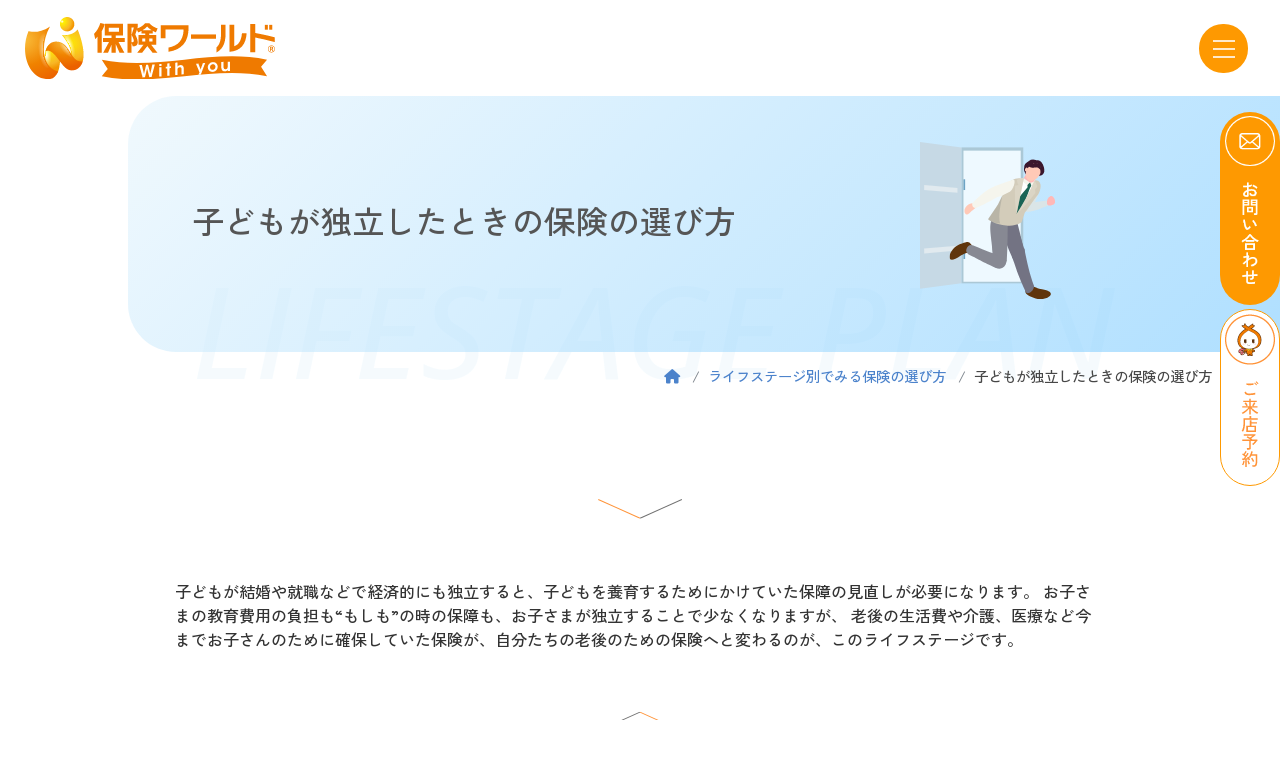

--- FILE ---
content_type: text/html; charset=UTF-8
request_url: https://www.hoken-world.com/lifestage/independent
body_size: 6420
content:



<!DOCTYPE html>
<html lang="ja">
<head prefix="og: http://ogp.me/ns# fb: http://ogp.me/ns/fb# article: http://ogp.me/ns/article#">
<meta charset="UTF-8">
<meta name="viewport" content="width=device-width, initial-scale=1">
<meta http-equiv="X-UA-Compatible" content="IE=edge">
<meta name="format-detection" content="telephone=no">
<meta name="keywords" content="姫路,保険,比較,見直し,相談,子どもが独立したとき,保険の選び方,ライフステージ,保険ワールド">
<meta name="description" content="こちらのページでは、子どもが独立したときにどんな保障が必要なのか保険の選び方をご紹介しています。子どもが結婚や就職などで経済的にも独立すると、子どもを養育するためにかけていた保障の見直しが必要になります。保険ワールドでは、その時々で必要な保険、今のライフステージで必要な保障をご提案します。">
<meta name="author" content="株式会社保険ワールド">

<meta property="og:title" content="子どもが独立したときの保険の選び方">
<meta property="og:description" content="こちらのページでは、子どもが独立したときにどんな保障が必要なのか保険の選び方をご紹介しています。子どもが結婚や就職などで経済的にも独立すると、子どもを養育するためにかけていた保障の見直しが必要になります。保険ワールドでは、その時々で必要な保険、今のライフステージで必要な保障をご提案します。">
<meta property="og:type" content="article">
<meta property="og:url" content="https://www.hoken-world.com/lifestage/independent/">
<meta property="og:image" content="https://www.hoken-world.com/rep-content/themes/hoken-world/img/img-ogp.png">
<meta property="og:site_name" content="保険ワールド【 姫路手柄店 / 姫路今宿店 / 姫路ヤマダストアー花田店 / 宍粟山崎店 / 福崎店 】">
<meta property="og:locale" content="ja_JP">
<link rel="preconnect" href="https://fonts.googleapis.com">
<link rel="preconnect" href="https://fonts.gstatic.com" crossorigin>
<link href="https://fonts.googleapis.com/css2?family=Zen+Kaku+Gothic+New:wght@400;500&display=swap" rel="stylesheet">
<link href="https://fonts.googleapis.com/css2?family=Open+Sans:ital,wght@0,300..800;1,300..800&display=swap&text=ABCDEFGHIJKLMNOPQRSTUVWXYZabcdefghijklmnopqrstuvwxyz" rel="stylesheet">
<link href="https://use.fontawesome.com/releases/v6.2.0/css/all.css" rel="stylesheet">
<link rel="stylesheet" href="https://www.hoken-world.com/rep-content/themes/hoken-world/lib/fontawesome/css/all.min.css">
<link rel="stylesheet" href="https://www.hoken-world.com/rep-content/themes/hoken-world/lib/js/swiper/swiper-bundle.min.css">
<link rel="stylesheet" href="https://www.hoken-world.com/rep-content/themes/hoken-world/css/style.css?20241010">
<link rel="canonical" href="https://www.hoken-world.com/lifestage/independent/">

<title>子どもが独立したときの保険の選び方 | 保険ワールド【 姫路手柄店 / 姫路今宿店 / 姫路ヤマダストアー花田店 / 宍粟山崎店 / 福崎店 】</title>
	<style>img:is([sizes="auto" i], [sizes^="auto," i]) { contain-intrinsic-size: 3000px 1500px }</style>
	<link rel='stylesheet' id='sbi_styles-css' href='https://www.hoken-world.com/rep-content/plugins/instagram-feed/css/sbi-styles.min.css' type='text/css' media='all' />
<link rel='stylesheet' id='contact-form-7-css' href='https://www.hoken-world.com/rep-content/plugins/contact-form-7/includes/css/styles.css' type='text/css' media='all' />
<link rel="icon" href="https://www.hoken-world.com/rep-content/uploads/2024/10/favicon.png" sizes="32x32" />
<link rel="icon" href="https://www.hoken-world.com/rep-content/uploads/2024/10/favicon.png" sizes="192x192" />
<link rel="apple-touch-icon" href="https://www.hoken-world.com/rep-content/uploads/2024/10/favicon.png" />
<meta name="msapplication-TileImage" content="https://www.hoken-world.com/rep-content/uploads/2024/10/favicon.png" />
<!-- Google tag (gtag.js) -->
<script async src="https://www.googletagmanager.com/gtag/js?id=G-3LQRBCSY2Z"></script>
<script>
  window.dataLayer = window.dataLayer || [];
  function gtag(){dataLayer.push(arguments);}
  gtag('js', new Date());

  gtag('config', 'G-3LQRBCSY2Z');
</script>
</head>
<body class="page lifestage children independent">

<div class="loading"><!-- /loading --></div>
	<div class="wrap">
<header id="global-header" class="global-header px-xl-4 pl-2 py-3 position-sticky">
<div class="global-header-wrapper">
<div class="global-header-btn">MENU</div>
    <div class="global-header-logo logo-text">
      <a class="row flex-nowrap" href="https://www.hoken-world.com">       
        <img class="px-0 img-logo" src="https://www.hoken-world.com/rep-content/themes/hoken-world/img/logo-title.svg" alt="株式会社保険ワールド" width="250" height="50">
        <!--<img class="ml-2" src="https://www.hoken-world.com/rep-content/themes/hoken-world/img/icon-logo.svg" width="30" height="41" alt=""> -->
      </a>
    </div>
        <div class="global-header-nav-wrapper pl-4">
            <div class="global-header-nav-inner">
                <div class="global-header-nav">
                    <nav class="container-md px-0 d-xxl-flex align-items-center">
                        <ul>
                            <li class="d-xxl-none"><a href="https://www.hoken-world.com/">トップ</a></li>
                            <li class=""><a href="https://www.hoken-world.com/introduction/">
                                <img src="https://www.hoken-world.com/rep-content/themes/hoken-world/img/gh-icon-01.png" width="14" height="18" alt="">はじめての方へ</a></li>
                            <li class=""><a href="https://www.hoken-world.com/voice/">
                                <img src="https://www.hoken-world.com/rep-content/themes/hoken-world/img/gh-icon-02.png" width="20" height="18" alt="">お客さまの声</a></li>
                            <li class=""><a href="https://www.hoken-world.com/shop/">
                                <img src="https://www.hoken-world.com/rep-content/themes/hoken-world/img/gh-icon-03.png" width="19" height="20" alt="">店舗案内</a></li>
                            <li class=""><a href="https://www.hoken-world.com/faq/">
                                <img src="https://www.hoken-world.com/rep-content/themes/hoken-world/img/gh-icon-04.png" width="11" height="18" alt="">よくある質問</a></li>
                            <li class=""><a href="https://www.hoken-world.com/column/">
                                <img src="https://www.hoken-world.com/rep-content/themes/hoken-world/img/gh-icon-05.png" width="21" height="18" alt="">生活お役立ちコラム</a></li>
                            <li class=""><a href="https://www.hoken-world.com/blog/">
                                <img src="https://www.hoken-world.com/rep-content/themes/hoken-world/img/gh-icon-06.png" width="18" height="18" alt="">スタッフブログ</a></li>
                            <li class="d-xxl-none"><a href="https://www.hoken-world.com/contact/">お問い合わせ</a></li>
                            <li class="d-xxl-none"><label for="trigger_01">ご来店予約</label></li><div class="modal_wrap d-xxl-none">
<input id="trigger_01" type="checkbox">
    <div class="modal_overlay">
        <label for="trigger_01" class="modal_trigger"></label>
        <div class="modal_content py-4">
            <label for="trigger_01" class="close_button">✖️</label>
            <h3 class="h5 text-center mb-4 text-primary">保険ワールド ご来店予約<img class="ml-2" src="https://www.hoken-world.com/rep-content/themes/hoken-world/img/icon-logo.svg" width="30" height="41" alt=""></h3>
            <ul class="list-unstyled row w-lg-75 mx-auto">
                <li class="col-auto"><a onclick="ga('send','event','link','click',event.target.href,1);console.log(event.target.title);" href="https://www.hoken-clinic.com/apply/355/?fromsite=hoken-world" title="姫路手柄店" class="btn btn-primary" target="_blank">姫路手柄店</a></li>
                <li class="col-auto"><a onclick="event_tracking('reservation','event.target.title')" href="https://www.hoken-clinic.com/apply/356/?fromsite=hoken-world" title="姫路ヤマダストアー花田店" class="btn btn-primary" target="_blank">姫路ヤマダストアー 花田店</a></li>
                <li class="col-auto"><a onclick="event_tracking('reservation','event.target.title')" href="https://www.hoken-clinic.com/apply/357/?fromsite=hoken-world" title="姫路今宿店" class="btn btn-primary" target="_blank">姫路今宿店</a></li>
                <li class="col-auto"><a onclick="event_tracking('reservation','event.target.title')" href="https://www.hoken-clinic.com/apply/358/?fromsite=hoken-world" title="宍粟山崎店" class="btn btn-primary" target="_blank">宍粟山崎店</a></li>
    </ul>
        </div>
    </div>
</div>
                        </ul>
                      <div class="global-header-phone text-center py-xxl-0 py-4 col-auto pr-lg-0">
                        <p class="mb-0 h4 text-primary en">
                          <img class="mr-2 mb-2" src="https://www.hoken-world.com/rep-content/themes/hoken-world/img/icon-free.png" width="30" height="41" alt="">
                          <a href="tel:0120-381-811">0120-381-811</a></p>
                        <p class="mb-0 tel col-12 small en">電話受付 9:00<i class="fa-solid fa-caret-right mx-1 text-primary"></i>18:00</p>
                        </div>
                    </nav>
                </div>
            </div>
        </div>
    </div>
</header>

<div class="global-follow-banner row flex-lg-column mx-0">
    <a href="https://www.hoken-world.com/contact/" class="banner-01 px-lg-1 pt-lg-1 pb-lg-3 text-center global-follow-btn">
    <img src="https://www.hoken-world.com/rep-content/themes/hoken-world/img/img-side-contact.png" alt="お問い合わせ" class="d-none d-lg-block mx-auto" width="50" height="172">
    <span class="d-lg-none">お問い合わせ<img decoding="async" src="https://www.hoken-world.com/rep-content/themes/hoken-world/img/img-banner-contact.svg" width="51" height="51" alt=""></span>
</a>
<div class="modal_wrap">
<input id="trigger_02" type="checkbox">
    <div class="modal_overlay">
        <label for="trigger_02" class="modal_trigger"></label>
        <div class="modal_content py-4">
            <label for="trigger_02" class="close_button">✖️</label>
            <h3 class="h5 text-center mb-4 text-primary">保険ワールド ご来店予約<img class="ml-2" src="https://www.hoken-world.com/rep-content/themes/hoken-world/img/icon-logo.svg" width="30" height="41" alt=""></h3>
            <ul class="list-unstyled row w-lg-75 mx-auto">
                <li class="col-auto"><a onclick="ga('send','event','link','click',event.target.href,1);console.log(event.target.title);" href="https://www.hoken-clinic.com/apply/355/?fromsite=hoken-world" title="姫路手柄店" class="btn btn-primary" target="_blank">姫路手柄店</a></li>
                <li class="col-auto"><a onclick="event_tracking('reservation','event.target.title')" href="https://www.hoken-clinic.com/apply/356/?fromsite=hoken-world" title="姫路ヤマダストアー花田店" class="btn btn-primary" target="_blank">姫路ヤマダストアー 花田店</a></li>
                <li class="col-auto"><a onclick="event_tracking('reservation','event.target.title')" href="https://www.hoken-clinic.com/apply/357/?fromsite=hoken-world" title="姫路今宿店" class="btn btn-primary" target="_blank">姫路今宿店</a></li>
                <li class="col-auto"><a onclick="event_tracking('reservation','event.target.title')" href="https://www.hoken-clinic.com/apply/358/?fromsite=hoken-world" title="宍粟山崎店" class="btn btn-primary" target="_blank">宍粟山崎店</a></li>
    </ul>
        </div>
    </div>
</div>
<label for="trigger_02" class="open_button banner-02 px-lg-1 pt-lg-1 pb-lg-3 text-center mt-1 global-follow-btn">
    <img src="https://www.hoken-world.com/rep-content/themes/hoken-world/img/img-side-reservation.png" alt="ご来店予約" class="d-none d-lg-block mx-auto" width="50" height="156">
    <span class="d-lg-none">ご来店予約<img class="" src="https://www.hoken-world.com/rep-content/themes/hoken-world/img/img-banner-reservation.svg" width="51" height="51" alt=""></span>
</label>

</div>
<div id="toTop"><a href="#"><i class="icon-circle"></i></a></div>

<main class="position-relative">
<header class="article-header">

    <div class="article-header-img">
		<div class="article-header-main">
			<h1 class="article-header-title h4 pl-lg-6 pl-4">
				<span class="article-header-title-inner">
					子どもが独立したときの保険の選び方				</span>
			</h1>
		<!-- /.article-header-main --></div>
		<div class="title-header-en">
								lifestage plan						</div>

    <!-- /.article-header-img --></div>

	<div class="breadcrumb-wrapper pt-sm-0 pt-3">
            <div class="container-lg pr-lg-6">
            <nav aria-label="breadcrumb">
<ol class="breadcrumb">
<li class="breadcrumb-item"><a href="https://www.hoken-world.com/"><i class="fa-solid fa-house"></i></a></li>
<li class="breadcrumb-item"><a href="https://www.hoken-world.com/lifestage/">ライフステージ別でみる保険の選び方</a></li>
<li class="breadcrumb-item active">子どもが独立したときの保険の選び方</li>
</ol>
</nav>
            </div>
        <!-- /.breadcrumb-wrapper --></div>
</header>

<div class="article-body entry-body">
<div class="article-main">
<div class="content fadeIn">
     <div class="container">
            <p class="catch py-lg-7 py-5 px-lg-10">
子どもが結婚や就職などで経済的にも独立すると、子どもを養育するためにかけていた保障の見直しが必要になります。
お子さまの教育費用の負担も“もしも”の時の保障も、お子さまが独立することで少なくなりますが、
老後の生活費や介護、医療など今までお子さんのために確保していた保険が、自分たちの老後のための保険へと変わるのが、このライフステージです。</p>
<!-- /.container --></div>
<!-- /.content --></div>
<div class="content lifestage-intro fadeIn bkg-color bkg-br-right bkg-container position-relative pt-9 pb-0">
<div class="container lifestage-intro-content py-8">
<h2 class="h4 mt-lg-0 mt-sm-8 mt-4 mb-7 text-center">「子どもが独立すると」</h2>
<p class="px-lg-10">子どもが独立すれば、これまで子どもの養育のために加入していた生命保険も不要となる場合もあります。また、子どもが独立する年齢になるということは、親の方は、生活習慣病などの病気も心配になってきます。高齢者でも利用しやすい医療保険に加入するなど、見直しするのがオススメです。</p>
<!-- /.container --></div>
<!-- /.content --></div>
<div class="content lifestage-point bkg-color bkg-container position-relative bkg-br-right mb-8">
    <h2 class="h4 fadeIn mt-lg-0 mt-sm-8 mt-4 mb-7 text-center bkg-text bkg-text-vertical position-relative pl-lg-10 w-lg-50">保障の考え方3つのポイント</h2>
<div class="container">
<div class="row justify-content-center">
   <div class="col-lg-auto fadeIn">
<div class="lifestage-point-list">
<ul>
	<li>大きな死亡保障を見直して本当に必要な死亡保障を残す</li>
	<li>介護の保障を検討する</li>
	<li>保険を活用して老後に使えるお金と備えるお金を明確にする</li>
</ul>
</div>
<!-- /.col-lg-6 --></div>
   <figure class="lifestage-point-img col-lg-auto fadeIn mt-auto"><img decoding="async" src="https://www.hoken-world.com/rep-content/themes/hoken-world/img/icon-logo.svg" width="153" height="209" alt="">
<!-- /.col-lg-6 --></figure>
<!-- /.row --></div>
<!-- /.container --></div>
<!-- /.content --></div>
<!-- /.article-main --></div>
<!-- /.article-body --></div>

<div class="container mb-8 fadeIn">
    <p class="text-center catch catch-down h5 pt-8">保険ワールドで無料の保険相談を<br class="d-md-none">ぜひ、ご利用ください。</p>
    <div class="text-center mt-5">
        <a href="https://www.hoken-world.com/contact/" class="btn btn-primary mr-lg-3 mb-4">お問い合わせ</a>
        <a href="https://www.hoken-world.com/shop/" class="btn btn-primary btn-outline mb-4">店舗案内</a>
    </div>
</div>

 

    <section class="content front-lifestage fadeIn mb-2 pt-0 pb-4">
        <div class="container">
        <ul class="row lifestage-list px-xxl-0 px-xl-10 px-lg-10 px-3">
                <li class="col-xxl col-md-4 col-6"><a href="https://www.hoken-world.com/lifestage/start_work/">
                    <figure><img src="https://www.hoken-world.com/rep-content/themes/hoken-world/img/img-lifestage-list01.png" width="136" height="178" alt=""></figure>
                    <h2><span>社会人になったとき</span></h2></a>
                </li>
                <li class="col-xxl col-md-4 col-6"><a href="https://www.hoken-world.com/lifestage/married/">
                    <figure><img src="https://www.hoken-world.com/rep-content/themes/hoken-world/img/img-lifestage-list02.png" width="136" height="178" alt=""></figure>
                    <h2><span>結婚したとき</span></h2></a>
                </li>
                <li class="col-xxl col-md-4 col-6"><a href="https://www.hoken-world.com/lifestage/birth/">
                    <figure><img src="https://www.hoken-world.com/rep-content/themes/hoken-world/img/img-lifestage-list03.png" width="136" height="178" alt=""></figure>
                    <h2><span>妊娠・出産したとき</span></h2></a>
                </li>
                <li class="col-xxl col-md-4 col-6"><a href="https://www.hoken-world.com/lifestage/house/">
                    <figure><img src="https://www.hoken-world.com/rep-content/themes/hoken-world/img/img-lifestage-list04.png" width="136" height="178" alt=""></figure>
                    <h2><span>住宅を購入したとき</span></h2></a>
                </li>
                <li class="col-xxl col-md-4 col-6"><a href="https://www.hoken-world.com/lifestage/independent/">
                    <figure><img src="https://www.hoken-world.com/rep-content/themes/hoken-world/img/img-lifestage-list05.png" width="136" height="178" alt=""></figure>
                    <h2><span>子供が独立したとき</span></h2></a>
                </li>
                <li class="col-xxl col-md-4 col-6"><a href="https://www.hoken-world.com/lifestage/retire/">
                    <figure><img src="https://www.hoken-world.com/rep-content/themes/hoken-world/img/img-lifestage-list06.png" width="136" height="178" alt=""></figure>
                    <h2><span>定年退職したとき</span></h2></a>
                </li>
            </ul>        <!--/.container --></div>
    </section>


</main>

<footer class="global-footer mt-8 fadeIn">
    <div class="container">
        <div class="footer-wrapper px-xxl-10 px-lg-5 px-5 bg-primary-lighter pt-1">
        <div class="global-footer-logo h6 mt-5 mb-3">
            <a href="https://www.hoken-world.com">
                <div class="mb-2"><img src="https://www.hoken-world.com/rep-content/themes/hoken-world/img/logo-title.svg" width="213" height="39" alt="株式会社保険ワールド"></div>      
            </a>
        </div>
        <div class="row justify-content-lg-around pb-sm-5">
        <ul class="col-xl-auto col-12 list-unstyled border-0 pr-3">          
            <li class="d-inline-block px-3">
                <a href="https://www.instagram.com/hoken.world/" target="_blank">
                    <img src="https://www.hoken-world.com/rep-content/themes/hoken-world/img/logo-insta.svg" width="27" height="27" alt="instagram"></a></li>
            <li class="d-inline-block pr-3">
                <a href="https://www.facebook.com/people/%E4%BF%9D%E9%99%BA%E3%83%AF%E3%83%BC%E3%83%AB%E3%83%89/100063612783280/" target="_blank">
                    <img src="https://www.hoken-world.com/rep-content/themes/hoken-world/img/logo-fb.svg" width="27" height="27" alt="facebook"></a></li>
            <!-- <li class="d-inline-block">
                <a href="" target="_blank">
                    <img src="https://www.hoken-world.com/rep-content/themes/hoken-world/img/logo-yt.svg" width="30" height="22" alt="youtube"></a></li>
             -->
        </ul>
        <ul class="col-lg-auto col-md-5 list-footer border-0 px-3">
                <li><a href="https://www.hoken-world.com/">ホーム</a></li>
                <li><a href="https://www.hoken-world.com/introduction/">はじめての方へ</a></li>
                <li><a href="https://www.hoken-world.com/voice/">お客さまの声</a></li>
                <li><a href="https://www.hoken-world.com/shop/">店舗案内</a></li>
                <li><a href="https://www.hoken-world.com/faq/">よくある質問</a></li>
                <li><a href="https://www.hoken-world.com/news/">お知らせ一覧</a></li>
                <li><a href="https://www.hoken-world.com/outline/">会社概要</a></li>
        </ul>
        <ul class="col-auto list-footer px-3">
                <li><a href="https://www.hoken-world.com/lifestage/">ライフステージ別でみる保険の選び方</a>
                    <ul class="list-child pl-3">
                        <li><a href="https://www.hoken-world.com/lifestage/start_work/">社会人になったとき</a></li>
                        <li><a href="https://www.hoken-world.com/lifestage/married/">結婚したとき</a></li>
                        <li><a href="https://www.hoken-world.com/lifestage/birth/">妊娠・出産したとき</a></li>
                        <li><a href="https://www.hoken-world.com/lifestage/house/">住宅を購入したとき</a></li>
                        <li><a href="https://www.hoken-world.com/lifestage/independent/">子供が独立したとき</a></li>
                        <li><a href="https://www.hoken-world.com/lifestage/retire/">定年退職したとき</a></li>
                    </ul>
                </li>
        </ul>
        <ul class="col-lg-auto col-md-5 col-sm-6 list-footer px-3">
                <li><a href="https://www.hoken-world.com/column/">生活お役立ちコラム</a></li>
                <li><a href="https://www.hoken-world.com/blog/">スタッフブログ</a></li>
                <li><a href="https://www.hoken-world.com/contact/">お問い合わせ</a></li>
        </ul>
        <ul class="col-lg-auto col-md-5 col-sm-6 list-footer px-3">
                <li><a href="https://www.hoken-world.com/privacy/">プライバシーポリシー</a></li>
                <li><a href="https://www.hoken-world.com/fiduciary-duty-declaration/">お客様本位の業務運営方針</a></li>
                <li><a href="https://www.hoken-world.com/solicitation-policy/">勧誘方針</a></li>
                <li><a href="https://www.hoken-world.com/sitemap/">サイトマップ</a></li>
        </ul>
        </div>
        </div>

    <!-- /.container --></div>
    <div class="global-footer-copyright text-center">
            <small> &copy; Hoken World</small>
        </div>
</footer>

<!-- /.wrap --></div>

<!-- Instagram Feed JS -->
<script type="text/javascript">
var sbiajaxurl = "https://www.hoken-world.com/sitecore/wp-admin/admin-ajax.php";
</script>
<script type="text/javascript" src="https://www.hoken-world.com/sitecore/wp-includes/js/dist/hooks.min.js" id="wp-hooks-js"></script>
<script type="text/javascript" src="https://www.hoken-world.com/sitecore/wp-includes/js/dist/i18n.min.js" id="wp-i18n-js"></script>
<script type="text/javascript" id="wp-i18n-js-after">
/* <![CDATA[ */
wp.i18n.setLocaleData( { 'text direction\u0004ltr': [ 'ltr' ] } );
/* ]]> */
</script>
<script type="text/javascript" src="https://www.hoken-world.com/rep-content/plugins/contact-form-7/includes/swv/js/index.js" id="swv-js"></script>
<script type="text/javascript" id="contact-form-7-js-translations">
/* <![CDATA[ */
( function( domain, translations ) {
	var localeData = translations.locale_data[ domain ] || translations.locale_data.messages;
	localeData[""].domain = domain;
	wp.i18n.setLocaleData( localeData, domain );
} )( "contact-form-7", {"translation-revision-date":"2025-08-05 08:50:03+0000","generator":"GlotPress\/4.0.1","domain":"messages","locale_data":{"messages":{"":{"domain":"messages","plural-forms":"nplurals=1; plural=0;","lang":"ja_JP"},"This contact form is placed in the wrong place.":["\u3053\u306e\u30b3\u30f3\u30bf\u30af\u30c8\u30d5\u30a9\u30fc\u30e0\u306f\u9593\u9055\u3063\u305f\u4f4d\u7f6e\u306b\u7f6e\u304b\u308c\u3066\u3044\u307e\u3059\u3002"],"Error:":["\u30a8\u30e9\u30fc:"]}},"comment":{"reference":"includes\/js\/index.js"}} );
/* ]]> */
</script>
<script type="text/javascript" id="contact-form-7-js-before">
/* <![CDATA[ */
var wpcf7 = {
    "api": {
        "root": "https:\/\/www.hoken-world.com\/wp-json\/",
        "namespace": "contact-form-7\/v1"
    }
};
/* ]]> */
</script>
<script type="text/javascript" src="https://www.hoken-world.com/rep-content/plugins/contact-form-7/includes/js/index.js" id="contact-form-7-js"></script>
<script type="text/javascript" src="https://challenges.cloudflare.com/turnstile/v0/api.js" id="cloudflare-turnstile-js" data-wp-strategy="async"></script>
<script type="text/javascript" id="cloudflare-turnstile-js-after">
/* <![CDATA[ */
document.addEventListener( 'wpcf7submit', e => turnstile.reset() );
/* ]]> */
</script>
<script type="text/javascript" src="https://ajax.googleapis.com/ajax/libs/jquery/3.6.0/jquery.min.js" id="jquery-js"></script>
<script src='https://www.hoken-world.com/rep-content/themes/hoken-world/lib/bootstrap/dist/js/bootstrap.bundle.min.js'></script>
<script src='https://www.hoken-world.com/rep-content/themes/hoken-world/lib/js/swiper/swiper-bundle.min.js'></script>
<script src='https://www.hoken-world.com/rep-content/themes/hoken-world/slide.js'></script>
<script src='https://www.hoken-world.com/rep-content/themes/hoken-world/common.js'></script>
</body>
</html>

--- FILE ---
content_type: text/css; charset=utf-8
request_url: https://fonts.googleapis.com/css2?family=Open+Sans:ital,wght@0,300..800;1,300..800&display=swap&text=ABCDEFGHIJKLMNOPQRSTUVWXYZabcdefghijklmnopqrstuvwxyz
body_size: 136
content:
@font-face {
  font-family: 'Open Sans';
  font-style: italic;
  font-weight: 300 800;
  font-stretch: 100%;
  font-display: swap;
  src: url(https://fonts.gstatic.com/l/font?kit=memtYaGs126MiZpBA-UFUIcVXSCEkx2cmqvXlWqmu0SC55KztolT0EpiDxB2jONbMnwJ101vTNu_VuV-A477wRPfCpefsOSsnSa0j5dNtNPtAEOP_V6gbDw&skey=743457fe2cc29280&v=v44) format('woff2');
}
@font-face {
  font-family: 'Open Sans';
  font-style: normal;
  font-weight: 300 800;
  font-stretch: 100%;
  font-display: swap;
  src: url(https://fonts.gstatic.com/l/font?kit=memvYaGs126MiZpBA-UvWbX2vVnXBbObj2OVfS2svGaA3abAwItV1khgAR50juVdMH4XyU9tSt29VOtwAbbDwxXZCJWRvuaumyC2jYlTttHrBkGN81Ci&skey=62c1cbfccc78b4b2&v=v44) format('woff2');
}


--- FILE ---
content_type: text/css
request_url: https://www.hoken-world.com/rep-content/themes/hoken-world/css/style.css?20241010
body_size: 55951
content:
/*!
 * Bootstrap v4.5.0 (https://getbootstrap.com/)
 * Copyright 2011-2020 The Bootstrap Authors
 * Copyright 2011-2020 Twitter, Inc.
 * Licensed under MIT (https://github.com/twbs/bootstrap/blob/master/LICENSE)
 */:root{--blue: #9DBCE6;--indigo: #6610f2;--purple: #6f42c1;--pink: #e83e8c;--red: #D53E05;--orange: #fe9901;--yellow: #ffc107;--green: #28a745;--teal: #20c997;--cyan: #17a2b8;--white: #fff;--gray: #6c757d;--gray-dark: #343a40;--brown: #8b4513;--primary: #fe9901;--secondary: #9DBCE6;--success: #28a745;--info: #17a2b8;--warning: #ffc107;--danger: #D53E05;--light: #F3F3F3;--dark: #e5941b;--breakpoint-xs: 0;--breakpoint-sm: 576px;--breakpoint-md: 768px;--breakpoint-lg: 992px;--breakpoint-xl: 1200px;--breakpoint-xxl: 1400px;--font-family-sans-serif: -apple-system, BlinkMacSystemFont, "Segoe UI", Roboto, "Helvetica Neue", Arial, "Noto Sans", sans-serif, "Apple Color Emoji", "Segoe UI Emoji", "Segoe UI Symbol", "Noto Color Emoji";--font-family-monospace: SFMono-Regular, Menlo, Monaco, Consolas, "Liberation Mono", "Courier New", monospace}*,*::before,*::after{box-sizing:border-box}html{font-family:sans-serif;line-height:1.15;-webkit-text-size-adjust:100%;-webkit-tap-highlight-color:rgba(51,51,51,0)}article,aside,figcaption,figure,footer,header,hgroup,main,nav,section{display:block}body{margin:0;font-family:-apple-system,BlinkMacSystemFont,"Segoe UI",Roboto,"Helvetica Neue",Arial,"Noto Sans",sans-serif,"Apple Color Emoji","Segoe UI Emoji","Segoe UI Symbol","Noto Color Emoji";font-size:1rem;font-weight:400;line-height:1.5;color:#212529;text-align:left;background-color:#fff}[tabindex="-1"]:focus:not(:focus-visible){outline:0 !important}hr{box-sizing:content-box;height:0;overflow:visible}h1,h2,h3,h4,h5,h6{margin-top:0;margin-bottom:.5rem}p{margin-top:0;margin-bottom:1rem}abbr[title],abbr[data-original-title]{text-decoration:underline;text-decoration:underline dotted;cursor:help;border-bottom:0;text-decoration-skip-ink:none}address{margin-bottom:1rem;font-style:normal;line-height:inherit}ol,ul,dl{margin-top:0;margin-bottom:1rem}ol ol,ul ul,ol ul,ul ol{margin-bottom:0}dt{font-weight:700}dd{margin-bottom:.5rem;margin-left:0}blockquote{margin:0 0 1rem}b,strong{font-weight:bolder}small{font-size:80%}sub,sup{position:relative;font-size:75%;line-height:0;vertical-align:baseline}sub{bottom:-0.25em}sup{top:-0.5em}a{color:#fe9901;text-decoration:none;background-color:rgba(0,0,0,0)}a:hover{color:#b26b01;text-decoration:underline}a:not([href]){color:inherit;text-decoration:none}a:not([href]):hover{color:inherit;text-decoration:none}pre,code,kbd,samp{font-family:SFMono-Regular,Menlo,Monaco,Consolas,"Liberation Mono","Courier New",monospace;font-size:1em}pre{margin-top:0;margin-bottom:1rem;overflow:auto;-ms-overflow-style:scrollbar}figure{margin:0 0 1rem}img{vertical-align:middle;border-style:none}svg{overflow:hidden;vertical-align:middle}table{border-collapse:collapse}caption{padding-top:.75rem;padding-bottom:.75rem;color:#6c757d;text-align:left;caption-side:bottom}th{text-align:inherit}label{display:inline-block;margin-bottom:.5rem}button{border-radius:0}button:focus{outline:1px dotted;outline:5px auto -webkit-focus-ring-color}input,button,select,optgroup,textarea{margin:0;font-family:inherit;font-size:inherit;line-height:inherit}button,input{overflow:visible}button,select{text-transform:none}[role=button]{cursor:pointer}select{word-wrap:normal}button,[type=button],[type=reset],[type=submit]{-webkit-appearance:button}button:not(:disabled),[type=button]:not(:disabled),[type=reset]:not(:disabled),[type=submit]:not(:disabled){cursor:pointer}button::-moz-focus-inner,[type=button]::-moz-focus-inner,[type=reset]::-moz-focus-inner,[type=submit]::-moz-focus-inner{padding:0;border-style:none}input[type=radio],input[type=checkbox]{box-sizing:border-box;padding:0}textarea{overflow:auto;resize:vertical}fieldset{min-width:0;padding:0;margin:0;border:0}legend{display:block;width:100%;max-width:100%;padding:0;margin-bottom:.5rem;font-size:1.5rem;line-height:inherit;color:inherit;white-space:normal}@media(max-width: 1200px){legend{font-size:calc(1.275rem + 0.3vw)}}progress{vertical-align:baseline}[type=number]::-webkit-inner-spin-button,[type=number]::-webkit-outer-spin-button{height:auto}[type=search]{outline-offset:-2px;-webkit-appearance:none}[type=search]::-webkit-search-decoration{-webkit-appearance:none}::-webkit-file-upload-button{font:inherit;-webkit-appearance:button}output{display:inline-block}summary{display:list-item;cursor:pointer}template{display:none}[hidden]{display:none !important}h1,h2,h3,h4,h5,h6,.h1,.h2,.h3,.h4,.h5,.h6{margin-bottom:.5rem;font-weight:500;line-height:1.2}h1,.h1{font-size:4.2rem}@media(max-width: 1200px){h1,.h1{font-size:calc(1.545rem + 3.54vw)}}h2,.h2{font-size:3.3rem}@media(max-width: 1200px){h2,.h2{font-size:calc(1.455rem + 2.46vw)}}h3,.h3{font-size:2.5rem}@media(max-width: 1200px){h3,.h3{font-size:calc(1.375rem + 1.5vw)}}h4,.h4{font-size:2rem}@media(max-width: 1200px){h4,.h4{font-size:calc(1.325rem + 0.9vw)}}h5,.h5{font-size:1.5rem}@media(max-width: 1200px){h5,.h5{font-size:calc(1.275rem + 0.3vw)}}h6,.h6{font-size:1.1rem}.lead{font-size:1.25rem;font-weight:300}.display-1{font-size:5.8rem;font-weight:300;line-height:1.2}@media(max-width: 1200px){.display-1{font-size:calc(1.705rem + 5.46vw)}}.display-2{font-size:2.9rem;font-weight:300;line-height:1.2}@media(max-width: 1200px){.display-2{font-size:calc(1.415rem + 1.98vw)}}.display-3{font-size:2.5rem;font-weight:300;line-height:1.2}@media(max-width: 1200px){.display-3{font-size:calc(1.375rem + 1.5vw)}}.display-4{font-size:1.8rem;font-weight:300;line-height:1.2}@media(max-width: 1200px){.display-4{font-size:calc(1.305rem + 0.66vw)}}hr{margin-top:1rem;margin-bottom:1rem;border:0;border-top:1px solid rgba(51,51,51,.1)}small,.small{font-size:80%;font-weight:400}mark,.mark{padding:.2em;background-color:#fcf8e3}.list-unstyled{padding-left:0;list-style:none}.list-inline{padding-left:0;list-style:none}.list-inline-item{display:inline-block}.list-inline-item:not(:last-child){margin-right:.5rem}.initialism{font-size:90%;text-transform:uppercase}.blockquote{margin-bottom:1rem;font-size:1.25rem}.blockquote-footer{display:block;font-size:80%;color:#6c757d}.blockquote-footer::before{content:"— "}.img-fluid{max-width:100%;height:auto}.img-thumbnail{padding:.25rem;background-color:#fff;border:1px solid #dee2e6;border-radius:.25rem;max-width:100%;height:auto}.figure{display:inline-block}.figure-img{margin-bottom:.5rem;line-height:1}.figure-caption{font-size:90%;color:#6c757d}code{font-size:87.5%;color:#e83e8c;word-wrap:break-word}a>code{color:inherit}kbd{padding:.2rem .4rem;font-size:87.5%;color:#fff;background-color:#212529;border-radius:.2rem}kbd kbd{padding:0;font-size:100%;font-weight:700}pre{display:block;font-size:87.5%;color:#212529}pre code{font-size:inherit;color:inherit;word-break:normal}.pre-scrollable{max-height:340px;overflow-y:scroll}.container{width:100%;padding-right:15px;padding-left:15px;margin-right:auto;margin-left:auto}@media(min-width: 576px){.container{max-width:536px}}@media(min-width: 768px){.container{max-width:728px}}@media(min-width: 992px){.container{max-width:1140px}}@media(min-width: 1200px){.container{max-width:1320px}}.container-fluid,.container-xl,.container-lg,.container-md,.container-sm{width:100%;padding-right:15px;padding-left:15px;margin-right:auto;margin-left:auto}@media(min-width: 576px){.container-sm,.container{max-width:536px}}@media(min-width: 768px){.container-md,.container-sm,.container{max-width:728px}}@media(min-width: 992px){.container-lg,.container-md,.container-sm,.container{max-width:1140px}}@media(min-width: 1200px){.container-xl,.container-lg,.container-md,.container-sm,.container{max-width:1320px}}.row{display:flex;flex-wrap:wrap;margin-right:-15px;margin-left:-15px}.no-gutters{margin-right:0;margin-left:0}.no-gutters>.col,.no-gutters>[class*=col-]{padding-right:0;padding-left:0}.col-xxl,.col-xxl-auto,.col-xxl-12,.col-xxl-11,.col-xxl-10,.col-xxl-9,.col-xxl-8,.col-xxl-7,.col-xxl-6,.col-xxl-5,.col-xxl-4,.col-xxl-3,.col-xxl-2,.col-xxl-1,.col-xl,.col-xl-auto,.col-xl-12,.col-xl-11,.col-xl-10,.col-xl-9,.col-xl-8,.col-xl-7,.col-xl-6,.col-xl-5,.col-xl-4,.col-xl-3,.col-xl-2,.col-xl-1,.col-lg,.col-lg-auto,.col-lg-12,.col-lg-11,.col-lg-10,.col-lg-9,.col-lg-8,.col-lg-7,.col-lg-6,.col-lg-5,.col-lg-4,.col-lg-3,.col-lg-2,.col-lg-1,.col-md,.col-md-auto,.col-md-12,.col-md-11,.col-md-10,.col-md-9,.col-md-8,.col-md-7,.col-md-6,.col-md-5,.col-md-4,.col-md-3,.col-md-2,.col-md-1,.col-sm,.col-sm-auto,.col-sm-12,.col-sm-11,.col-sm-10,.col-sm-9,.col-sm-8,.col-sm-7,.col-sm-6,.col-sm-5,.col-sm-4,.col-sm-3,.col-sm-2,.col-sm-1,.col,.col-auto,.col-12,.col-11,.col-10,.col-9,.col-8,.col-7,.col-6,.col-5,.col-4,.col-3,.col-2,.col-1{position:relative;width:100%;padding-right:15px;padding-left:15px}.col{flex-basis:0;flex-grow:1;min-width:0;max-width:100%}.row-cols-1>*{flex:0 0 100%;max-width:100%}.row-cols-2>*{flex:0 0 50%;max-width:50%}.row-cols-3>*{flex:0 0 33.3333333333%;max-width:33.3333333333%}.row-cols-4>*{flex:0 0 25%;max-width:25%}.row-cols-5>*{flex:0 0 20%;max-width:20%}.row-cols-6>*{flex:0 0 16.6666666667%;max-width:16.6666666667%}.col-auto{flex:0 0 auto;width:auto;max-width:100%}.col-1{flex:0 0 8.3333333333%;max-width:8.3333333333%}.col-2{flex:0 0 16.6666666667%;max-width:16.6666666667%}.col-3{flex:0 0 25%;max-width:25%}.col-4{flex:0 0 33.3333333333%;max-width:33.3333333333%}.col-5{flex:0 0 41.6666666667%;max-width:41.6666666667%}.col-6{flex:0 0 50%;max-width:50%}.col-7{flex:0 0 58.3333333333%;max-width:58.3333333333%}.col-8{flex:0 0 66.6666666667%;max-width:66.6666666667%}.col-9{flex:0 0 75%;max-width:75%}.col-10{flex:0 0 83.3333333333%;max-width:83.3333333333%}.col-11{flex:0 0 91.6666666667%;max-width:91.6666666667%}.col-12{flex:0 0 100%;max-width:100%}.order-first{order:-1}.order-last{order:13}.order-0{order:0}.order-1{order:1}.order-2{order:2}.order-3{order:3}.order-4{order:4}.order-5{order:5}.order-6{order:6}.order-7{order:7}.order-8{order:8}.order-9{order:9}.order-10{order:10}.order-11{order:11}.order-12{order:12}.offset-1{margin-left:8.3333333333%}.offset-2{margin-left:16.6666666667%}.offset-3{margin-left:25%}.offset-4{margin-left:33.3333333333%}.offset-5{margin-left:41.6666666667%}.offset-6{margin-left:50%}.offset-7{margin-left:58.3333333333%}.offset-8{margin-left:66.6666666667%}.offset-9{margin-left:75%}.offset-10{margin-left:83.3333333333%}.offset-11{margin-left:91.6666666667%}@media(min-width: 576px){.col-sm{flex-basis:0;flex-grow:1;min-width:0;max-width:100%}.row-cols-sm-1>*{flex:0 0 100%;max-width:100%}.row-cols-sm-2>*{flex:0 0 50%;max-width:50%}.row-cols-sm-3>*{flex:0 0 33.3333333333%;max-width:33.3333333333%}.row-cols-sm-4>*{flex:0 0 25%;max-width:25%}.row-cols-sm-5>*{flex:0 0 20%;max-width:20%}.row-cols-sm-6>*{flex:0 0 16.6666666667%;max-width:16.6666666667%}.col-sm-auto{flex:0 0 auto;width:auto;max-width:100%}.col-sm-1{flex:0 0 8.3333333333%;max-width:8.3333333333%}.col-sm-2{flex:0 0 16.6666666667%;max-width:16.6666666667%}.col-sm-3{flex:0 0 25%;max-width:25%}.col-sm-4{flex:0 0 33.3333333333%;max-width:33.3333333333%}.col-sm-5{flex:0 0 41.6666666667%;max-width:41.6666666667%}.col-sm-6{flex:0 0 50%;max-width:50%}.col-sm-7{flex:0 0 58.3333333333%;max-width:58.3333333333%}.col-sm-8{flex:0 0 66.6666666667%;max-width:66.6666666667%}.col-sm-9{flex:0 0 75%;max-width:75%}.col-sm-10{flex:0 0 83.3333333333%;max-width:83.3333333333%}.col-sm-11{flex:0 0 91.6666666667%;max-width:91.6666666667%}.col-sm-12{flex:0 0 100%;max-width:100%}.order-sm-first{order:-1}.order-sm-last{order:13}.order-sm-0{order:0}.order-sm-1{order:1}.order-sm-2{order:2}.order-sm-3{order:3}.order-sm-4{order:4}.order-sm-5{order:5}.order-sm-6{order:6}.order-sm-7{order:7}.order-sm-8{order:8}.order-sm-9{order:9}.order-sm-10{order:10}.order-sm-11{order:11}.order-sm-12{order:12}.offset-sm-0{margin-left:0}.offset-sm-1{margin-left:8.3333333333%}.offset-sm-2{margin-left:16.6666666667%}.offset-sm-3{margin-left:25%}.offset-sm-4{margin-left:33.3333333333%}.offset-sm-5{margin-left:41.6666666667%}.offset-sm-6{margin-left:50%}.offset-sm-7{margin-left:58.3333333333%}.offset-sm-8{margin-left:66.6666666667%}.offset-sm-9{margin-left:75%}.offset-sm-10{margin-left:83.3333333333%}.offset-sm-11{margin-left:91.6666666667%}}@media(min-width: 768px){.col-md{flex-basis:0;flex-grow:1;min-width:0;max-width:100%}.row-cols-md-1>*{flex:0 0 100%;max-width:100%}.row-cols-md-2>*{flex:0 0 50%;max-width:50%}.row-cols-md-3>*{flex:0 0 33.3333333333%;max-width:33.3333333333%}.row-cols-md-4>*{flex:0 0 25%;max-width:25%}.row-cols-md-5>*{flex:0 0 20%;max-width:20%}.row-cols-md-6>*{flex:0 0 16.6666666667%;max-width:16.6666666667%}.col-md-auto{flex:0 0 auto;width:auto;max-width:100%}.col-md-1{flex:0 0 8.3333333333%;max-width:8.3333333333%}.col-md-2{flex:0 0 16.6666666667%;max-width:16.6666666667%}.col-md-3{flex:0 0 25%;max-width:25%}.col-md-4{flex:0 0 33.3333333333%;max-width:33.3333333333%}.col-md-5{flex:0 0 41.6666666667%;max-width:41.6666666667%}.col-md-6{flex:0 0 50%;max-width:50%}.col-md-7{flex:0 0 58.3333333333%;max-width:58.3333333333%}.col-md-8{flex:0 0 66.6666666667%;max-width:66.6666666667%}.col-md-9{flex:0 0 75%;max-width:75%}.col-md-10{flex:0 0 83.3333333333%;max-width:83.3333333333%}.col-md-11{flex:0 0 91.6666666667%;max-width:91.6666666667%}.col-md-12{flex:0 0 100%;max-width:100%}.order-md-first{order:-1}.order-md-last{order:13}.order-md-0{order:0}.order-md-1{order:1}.order-md-2{order:2}.order-md-3{order:3}.order-md-4{order:4}.order-md-5{order:5}.order-md-6{order:6}.order-md-7{order:7}.order-md-8{order:8}.order-md-9{order:9}.order-md-10{order:10}.order-md-11{order:11}.order-md-12{order:12}.offset-md-0{margin-left:0}.offset-md-1{margin-left:8.3333333333%}.offset-md-2{margin-left:16.6666666667%}.offset-md-3{margin-left:25%}.offset-md-4{margin-left:33.3333333333%}.offset-md-5{margin-left:41.6666666667%}.offset-md-6{margin-left:50%}.offset-md-7{margin-left:58.3333333333%}.offset-md-8{margin-left:66.6666666667%}.offset-md-9{margin-left:75%}.offset-md-10{margin-left:83.3333333333%}.offset-md-11{margin-left:91.6666666667%}}@media(min-width: 992px){.col-lg{flex-basis:0;flex-grow:1;min-width:0;max-width:100%}.row-cols-lg-1>*{flex:0 0 100%;max-width:100%}.row-cols-lg-2>*{flex:0 0 50%;max-width:50%}.row-cols-lg-3>*{flex:0 0 33.3333333333%;max-width:33.3333333333%}.row-cols-lg-4>*{flex:0 0 25%;max-width:25%}.row-cols-lg-5>*{flex:0 0 20%;max-width:20%}.row-cols-lg-6>*{flex:0 0 16.6666666667%;max-width:16.6666666667%}.col-lg-auto{flex:0 0 auto;width:auto;max-width:100%}.col-lg-1{flex:0 0 8.3333333333%;max-width:8.3333333333%}.col-lg-2{flex:0 0 16.6666666667%;max-width:16.6666666667%}.col-lg-3{flex:0 0 25%;max-width:25%}.col-lg-4{flex:0 0 33.3333333333%;max-width:33.3333333333%}.col-lg-5{flex:0 0 41.6666666667%;max-width:41.6666666667%}.col-lg-6{flex:0 0 50%;max-width:50%}.col-lg-7{flex:0 0 58.3333333333%;max-width:58.3333333333%}.col-lg-8{flex:0 0 66.6666666667%;max-width:66.6666666667%}.col-lg-9{flex:0 0 75%;max-width:75%}.col-lg-10{flex:0 0 83.3333333333%;max-width:83.3333333333%}.col-lg-11{flex:0 0 91.6666666667%;max-width:91.6666666667%}.col-lg-12{flex:0 0 100%;max-width:100%}.order-lg-first{order:-1}.order-lg-last{order:13}.order-lg-0{order:0}.order-lg-1{order:1}.order-lg-2{order:2}.order-lg-3{order:3}.order-lg-4{order:4}.order-lg-5{order:5}.order-lg-6{order:6}.order-lg-7{order:7}.order-lg-8{order:8}.order-lg-9{order:9}.order-lg-10{order:10}.order-lg-11{order:11}.order-lg-12{order:12}.offset-lg-0{margin-left:0}.offset-lg-1{margin-left:8.3333333333%}.offset-lg-2{margin-left:16.6666666667%}.offset-lg-3{margin-left:25%}.offset-lg-4{margin-left:33.3333333333%}.offset-lg-5{margin-left:41.6666666667%}.offset-lg-6{margin-left:50%}.offset-lg-7{margin-left:58.3333333333%}.offset-lg-8{margin-left:66.6666666667%}.offset-lg-9{margin-left:75%}.offset-lg-10{margin-left:83.3333333333%}.offset-lg-11{margin-left:91.6666666667%}}@media(min-width: 1200px){.col-xl{flex-basis:0;flex-grow:1;min-width:0;max-width:100%}.row-cols-xl-1>*{flex:0 0 100%;max-width:100%}.row-cols-xl-2>*{flex:0 0 50%;max-width:50%}.row-cols-xl-3>*{flex:0 0 33.3333333333%;max-width:33.3333333333%}.row-cols-xl-4>*{flex:0 0 25%;max-width:25%}.row-cols-xl-5>*{flex:0 0 20%;max-width:20%}.row-cols-xl-6>*{flex:0 0 16.6666666667%;max-width:16.6666666667%}.col-xl-auto{flex:0 0 auto;width:auto;max-width:100%}.col-xl-1{flex:0 0 8.3333333333%;max-width:8.3333333333%}.col-xl-2{flex:0 0 16.6666666667%;max-width:16.6666666667%}.col-xl-3{flex:0 0 25%;max-width:25%}.col-xl-4{flex:0 0 33.3333333333%;max-width:33.3333333333%}.col-xl-5{flex:0 0 41.6666666667%;max-width:41.6666666667%}.col-xl-6{flex:0 0 50%;max-width:50%}.col-xl-7{flex:0 0 58.3333333333%;max-width:58.3333333333%}.col-xl-8{flex:0 0 66.6666666667%;max-width:66.6666666667%}.col-xl-9{flex:0 0 75%;max-width:75%}.col-xl-10{flex:0 0 83.3333333333%;max-width:83.3333333333%}.col-xl-11{flex:0 0 91.6666666667%;max-width:91.6666666667%}.col-xl-12{flex:0 0 100%;max-width:100%}.order-xl-first{order:-1}.order-xl-last{order:13}.order-xl-0{order:0}.order-xl-1{order:1}.order-xl-2{order:2}.order-xl-3{order:3}.order-xl-4{order:4}.order-xl-5{order:5}.order-xl-6{order:6}.order-xl-7{order:7}.order-xl-8{order:8}.order-xl-9{order:9}.order-xl-10{order:10}.order-xl-11{order:11}.order-xl-12{order:12}.offset-xl-0{margin-left:0}.offset-xl-1{margin-left:8.3333333333%}.offset-xl-2{margin-left:16.6666666667%}.offset-xl-3{margin-left:25%}.offset-xl-4{margin-left:33.3333333333%}.offset-xl-5{margin-left:41.6666666667%}.offset-xl-6{margin-left:50%}.offset-xl-7{margin-left:58.3333333333%}.offset-xl-8{margin-left:66.6666666667%}.offset-xl-9{margin-left:75%}.offset-xl-10{margin-left:83.3333333333%}.offset-xl-11{margin-left:91.6666666667%}}@media(min-width: 1400px){.col-xxl{flex-basis:0;flex-grow:1;min-width:0;max-width:100%}.row-cols-xxl-1>*{flex:0 0 100%;max-width:100%}.row-cols-xxl-2>*{flex:0 0 50%;max-width:50%}.row-cols-xxl-3>*{flex:0 0 33.3333333333%;max-width:33.3333333333%}.row-cols-xxl-4>*{flex:0 0 25%;max-width:25%}.row-cols-xxl-5>*{flex:0 0 20%;max-width:20%}.row-cols-xxl-6>*{flex:0 0 16.6666666667%;max-width:16.6666666667%}.col-xxl-auto{flex:0 0 auto;width:auto;max-width:100%}.col-xxl-1{flex:0 0 8.3333333333%;max-width:8.3333333333%}.col-xxl-2{flex:0 0 16.6666666667%;max-width:16.6666666667%}.col-xxl-3{flex:0 0 25%;max-width:25%}.col-xxl-4{flex:0 0 33.3333333333%;max-width:33.3333333333%}.col-xxl-5{flex:0 0 41.6666666667%;max-width:41.6666666667%}.col-xxl-6{flex:0 0 50%;max-width:50%}.col-xxl-7{flex:0 0 58.3333333333%;max-width:58.3333333333%}.col-xxl-8{flex:0 0 66.6666666667%;max-width:66.6666666667%}.col-xxl-9{flex:0 0 75%;max-width:75%}.col-xxl-10{flex:0 0 83.3333333333%;max-width:83.3333333333%}.col-xxl-11{flex:0 0 91.6666666667%;max-width:91.6666666667%}.col-xxl-12{flex:0 0 100%;max-width:100%}.order-xxl-first{order:-1}.order-xxl-last{order:13}.order-xxl-0{order:0}.order-xxl-1{order:1}.order-xxl-2{order:2}.order-xxl-3{order:3}.order-xxl-4{order:4}.order-xxl-5{order:5}.order-xxl-6{order:6}.order-xxl-7{order:7}.order-xxl-8{order:8}.order-xxl-9{order:9}.order-xxl-10{order:10}.order-xxl-11{order:11}.order-xxl-12{order:12}.offset-xxl-0{margin-left:0}.offset-xxl-1{margin-left:8.3333333333%}.offset-xxl-2{margin-left:16.6666666667%}.offset-xxl-3{margin-left:25%}.offset-xxl-4{margin-left:33.3333333333%}.offset-xxl-5{margin-left:41.6666666667%}.offset-xxl-6{margin-left:50%}.offset-xxl-7{margin-left:58.3333333333%}.offset-xxl-8{margin-left:66.6666666667%}.offset-xxl-9{margin-left:75%}.offset-xxl-10{margin-left:83.3333333333%}.offset-xxl-11{margin-left:91.6666666667%}}.table{width:100%;margin-bottom:1rem;color:#212529}.table th,.table td{padding:.75rem;vertical-align:top;border-top:1px solid #dee2e6}.table thead th{vertical-align:bottom;border-bottom:2px solid #dee2e6}.table tbody+tbody{border-top:2px solid #dee2e6}.table-sm th,.table-sm td{padding:.3rem}.table-bordered{border:1px solid #dee2e6}.table-bordered th,.table-bordered td{border:1px solid #dee2e6}.table-bordered thead th,.table-bordered thead td{border-bottom-width:2px}.table-borderless th,.table-borderless td,.table-borderless thead th,.table-borderless tbody+tbody{border:0}.table-striped tbody tr:nth-of-type(odd){background-color:rgba(51,51,51,.05)}.table-hover tbody tr:hover{color:#212529;background-color:rgba(51,51,51,.075)}.table-primary,.table-primary>th,.table-primary>td{background-color:#ffe2b8}.table-primary th,.table-primary td,.table-primary thead th,.table-primary tbody+tbody{border-color:#feca7b}.table-hover .table-primary:hover{background-color:#ffd89f}.table-hover .table-primary:hover>td,.table-hover .table-primary:hover>th{background-color:#ffd89f}.table-secondary,.table-secondary>th,.table-secondary>td{background-color:#e4ecf8}.table-secondary th,.table-secondary td,.table-secondary thead th,.table-secondary tbody+tbody{border-color:#ccdcf2}.table-hover .table-secondary:hover{background-color:#d0def3}.table-hover .table-secondary:hover>td,.table-hover .table-secondary:hover>th{background-color:#d0def3}.table-success,.table-success>th,.table-success>td{background-color:#c3e6cb}.table-success th,.table-success td,.table-success thead th,.table-success tbody+tbody{border-color:#8fd19e}.table-hover .table-success:hover{background-color:#b1dfbb}.table-hover .table-success:hover>td,.table-hover .table-success:hover>th{background-color:#b1dfbb}.table-info,.table-info>th,.table-info>td{background-color:#bee5eb}.table-info th,.table-info td,.table-info thead th,.table-info tbody+tbody{border-color:#86cfda}.table-hover .table-info:hover{background-color:#abdde5}.table-hover .table-info:hover>td,.table-hover .table-info:hover>th{background-color:#abdde5}.table-warning,.table-warning>th,.table-warning>td{background-color:#ffeeba}.table-warning th,.table-warning td,.table-warning thead th,.table-warning tbody+tbody{border-color:#ffdf7e}.table-hover .table-warning:hover{background-color:#ffe8a1}.table-hover .table-warning:hover>td,.table-hover .table-warning:hover>th{background-color:#ffe8a1}.table-danger,.table-danger>th,.table-danger>td{background-color:#f3c9b9}.table-danger th,.table-danger td,.table-danger thead th,.table-danger tbody+tbody{border-color:#e99b7d}.table-hover .table-danger:hover{background-color:#efb8a3}.table-hover .table-danger:hover>td,.table-hover .table-danger:hover>th{background-color:#efb8a3}.table-light,.table-light>th,.table-light>td{background-color:#fcfcfc}.table-light th,.table-light td,.table-light thead th,.table-light tbody+tbody{border-color:#f9f9f9}.table-hover .table-light:hover{background-color:#efefef}.table-hover .table-light:hover>td,.table-hover .table-light:hover>th{background-color:#efefef}.table-dark,.table-dark>th,.table-dark>td{background-color:#f8e1bf}.table-dark th,.table-dark td,.table-dark thead th,.table-dark tbody+tbody{border-color:#f1c788}.table-hover .table-dark:hover{background-color:#f5d6a8}.table-hover .table-dark:hover>td,.table-hover .table-dark:hover>th{background-color:#f5d6a8}.table-active,.table-active>th,.table-active>td{background-color:rgba(51,51,51,.075)}.table-hover .table-active:hover{background-color:rgba(38,38,38,.075)}.table-hover .table-active:hover>td,.table-hover .table-active:hover>th{background-color:rgba(38,38,38,.075)}.table .thead-dark th{color:#fff;background-color:#343a40;border-color:#454d55}.table .thead-light th{color:#495057;background-color:#e9ecef;border-color:#dee2e6}.table-dark{color:#fff;background-color:#343a40}.table-dark th,.table-dark td,.table-dark thead th{border-color:#454d55}.table-dark.table-bordered{border:0}.table-dark.table-striped tbody tr:nth-of-type(odd){background-color:rgba(255,255,255,.05)}.table-dark.table-hover tbody tr:hover{color:#fff;background-color:rgba(255,255,255,.075)}@media(max-width: 575.98px){.table-responsive-sm{display:block;width:100%;overflow-x:auto;-webkit-overflow-scrolling:touch}.table-responsive-sm>.table-bordered{border:0}}@media(max-width: 767.98px){.table-responsive-md{display:block;width:100%;overflow-x:auto;-webkit-overflow-scrolling:touch}.table-responsive-md>.table-bordered{border:0}}@media(max-width: 991.98px){.table-responsive-lg{display:block;width:100%;overflow-x:auto;-webkit-overflow-scrolling:touch}.table-responsive-lg>.table-bordered{border:0}}@media(max-width: 1199.98px){.table-responsive-xl{display:block;width:100%;overflow-x:auto;-webkit-overflow-scrolling:touch}.table-responsive-xl>.table-bordered{border:0}}@media(max-width: 1399.98px){.table-responsive-xxl{display:block;width:100%;overflow-x:auto;-webkit-overflow-scrolling:touch}.table-responsive-xxl>.table-bordered{border:0}}.table-responsive{display:block;width:100%;overflow-x:auto;-webkit-overflow-scrolling:touch}.table-responsive>.table-bordered{border:0}.form-control{display:block;width:100%;height:calc(1.5em + 0.75rem + 2px);padding:.375rem .75rem;font-size:1rem;font-weight:400;line-height:1.5;color:#495057;background-color:#fff;background-clip:padding-box;border:1px solid #ced4da;border-radius:.25rem;transition:border-color .15s ease-in-out,box-shadow .15s ease-in-out}@media(prefers-reduced-motion: reduce){.form-control{transition:none}}.form-control::-ms-expand{background-color:rgba(0,0,0,0);border:0}.form-control:-moz-focusring{color:rgba(0,0,0,0);text-shadow:0 0 0 #495057}.form-control:focus{color:#495057;background-color:#fff;border-color:#ffcc80;outline:0;box-shadow:0 0 0 .2rem rgba(254,153,1,.25)}.form-control::placeholder{color:#6c757d;opacity:1}.form-control:disabled,.form-control[readonly]{background-color:#e9ecef;opacity:1}input[type=date].form-control,input[type=time].form-control,input[type=datetime-local].form-control,input[type=month].form-control{appearance:none}select.form-control:focus::-ms-value{color:#495057;background-color:#fff}.form-control-file,.form-control-range{display:block;width:100%}.col-form-label{padding-top:calc(0.375rem + 1px);padding-bottom:calc(0.375rem + 1px);margin-bottom:0;font-size:inherit;line-height:1.5}.col-form-label-lg{padding-top:calc(0.5rem + 1px);padding-bottom:calc(0.5rem + 1px);font-size:1.25rem;line-height:1.5}.col-form-label-sm{padding-top:calc(0.25rem + 1px);padding-bottom:calc(0.25rem + 1px);font-size:0.875rem;line-height:1.5}.form-control-plaintext{display:block;width:100%;padding:.375rem 0;margin-bottom:0;font-size:1rem;line-height:1.5;color:#212529;background-color:rgba(0,0,0,0);border:solid rgba(0,0,0,0);border-width:1px 0}.form-control-plaintext.form-control-sm,.form-control-plaintext.form-control-lg{padding-right:0;padding-left:0}.form-control-sm{height:calc(1.5em + 0.5rem + 2px);padding:.25rem .5rem;font-size:0.875rem;line-height:1.5;border-radius:.2rem}.form-control-lg{height:calc(1.5em + 1rem + 2px);padding:.5rem 1rem;font-size:1.25rem;line-height:1.5;border-radius:.3rem}select.form-control[size],select.form-control[multiple]{height:auto}textarea.form-control{height:auto}.form-group{margin-bottom:1rem}.form-text{display:block;margin-top:.25rem}.form-row{display:flex;flex-wrap:wrap;margin-right:-5px;margin-left:-5px}.form-row>.col,.form-row>[class*=col-]{padding-right:5px;padding-left:5px}.form-check{position:relative;display:block;padding-left:1.25rem}.form-check-input{position:absolute;margin-top:.3rem;margin-left:-1.25rem}.form-check-input[disabled]~.form-check-label,.form-check-input:disabled~.form-check-label{color:#6c757d}.form-check-label{margin-bottom:0}.form-check-inline{display:inline-flex;align-items:center;padding-left:0;margin-right:.75rem}.form-check-inline .form-check-input{position:static;margin-top:0;margin-right:.3125rem;margin-left:0}.valid-feedback{display:none;width:100%;margin-top:.25rem;font-size:80%;color:#28a745}.valid-tooltip{position:absolute;top:100%;z-index:5;display:none;max-width:100%;padding:.25rem .5rem;margin-top:.1rem;font-size:0.875rem;line-height:1.5;color:#fff;background-color:rgba(40,167,69,.9);border-radius:.25rem}.was-validated :valid~.valid-feedback,.was-validated :valid~.valid-tooltip,.is-valid~.valid-feedback,.is-valid~.valid-tooltip{display:block}.was-validated .form-control:valid,.form-control.is-valid{border-color:#28a745;padding-right:calc(1.5em + 0.75rem);background-image:url("data:image/svg+xml,%3csvg xmlns='http://www.w3.org/2000/svg' width='8' height='8' viewBox='0 0 8 8'%3e%3cpath fill='%2328a745' d='M2.3 6.73L.6 4.53c-.4-1.04.46-1.4 1.1-.8l1.1 1.4 3.4-3.8c.6-.63 1.6-.27 1.2.7l-4 4.6c-.43.5-.8.4-1.1.1z'/%3e%3c/svg%3e");background-repeat:no-repeat;background-position:right calc(0.375em + 0.1875rem) center;background-size:calc(0.75em + 0.375rem) calc(0.75em + 0.375rem)}.was-validated .form-control:valid:focus,.form-control.is-valid:focus{border-color:#28a745;box-shadow:0 0 0 .2rem rgba(40,167,69,.25)}.was-validated textarea.form-control:valid,textarea.form-control.is-valid{padding-right:calc(1.5em + 0.75rem);background-position:top calc(0.375em + 0.1875rem) right calc(0.375em + 0.1875rem)}.was-validated .custom-select:valid,.custom-select.is-valid{border-color:#28a745;padding-right:calc(0.75em + 2.3125rem);background:url("data:image/svg+xml,%3csvg xmlns='http://www.w3.org/2000/svg' width='4' height='5' viewBox='0 0 4 5'%3e%3cpath fill='%23343a40' d='M2 0L0 2h4zm0 5L0 3h4z'/%3e%3c/svg%3e") no-repeat right .75rem center/8px 10px,url("data:image/svg+xml,%3csvg xmlns='http://www.w3.org/2000/svg' width='8' height='8' viewBox='0 0 8 8'%3e%3cpath fill='%2328a745' d='M2.3 6.73L.6 4.53c-.4-1.04.46-1.4 1.1-.8l1.1 1.4 3.4-3.8c.6-.63 1.6-.27 1.2.7l-4 4.6c-.43.5-.8.4-1.1.1z'/%3e%3c/svg%3e") #fff no-repeat center right 1.75rem/calc(0.75em + 0.375rem) calc(0.75em + 0.375rem)}.was-validated .custom-select:valid:focus,.custom-select.is-valid:focus{border-color:#28a745;box-shadow:0 0 0 .2rem rgba(40,167,69,.25)}.was-validated .form-check-input:valid~.form-check-label,.form-check-input.is-valid~.form-check-label{color:#28a745}.was-validated .form-check-input:valid~.valid-feedback,.was-validated .form-check-input:valid~.valid-tooltip,.form-check-input.is-valid~.valid-feedback,.form-check-input.is-valid~.valid-tooltip{display:block}.was-validated .custom-control-input:valid~.custom-control-label,.custom-control-input.is-valid~.custom-control-label{color:#28a745}.was-validated .custom-control-input:valid~.custom-control-label::before,.custom-control-input.is-valid~.custom-control-label::before{border-color:#28a745}.was-validated .custom-control-input:valid:checked~.custom-control-label::before,.custom-control-input.is-valid:checked~.custom-control-label::before{border-color:#34ce57;background-color:#34ce57}.was-validated .custom-control-input:valid:focus~.custom-control-label::before,.custom-control-input.is-valid:focus~.custom-control-label::before{box-shadow:0 0 0 .2rem rgba(40,167,69,.25)}.was-validated .custom-control-input:valid:focus:not(:checked)~.custom-control-label::before,.custom-control-input.is-valid:focus:not(:checked)~.custom-control-label::before{border-color:#28a745}.was-validated .custom-file-input:valid~.custom-file-label,.custom-file-input.is-valid~.custom-file-label{border-color:#28a745}.was-validated .custom-file-input:valid:focus~.custom-file-label,.custom-file-input.is-valid:focus~.custom-file-label{border-color:#28a745;box-shadow:0 0 0 .2rem rgba(40,167,69,.25)}.invalid-feedback{display:none;width:100%;margin-top:.25rem;font-size:80%;color:#d53e05}.invalid-tooltip{position:absolute;top:100%;z-index:5;display:none;max-width:100%;padding:.25rem .5rem;margin-top:.1rem;font-size:0.875rem;line-height:1.5;color:#fff;background-color:rgba(213,62,5,.9);border-radius:.25rem}.was-validated :invalid~.invalid-feedback,.was-validated :invalid~.invalid-tooltip,.is-invalid~.invalid-feedback,.is-invalid~.invalid-tooltip{display:block}.was-validated .form-control:invalid,.form-control.is-invalid{border-color:#d53e05;padding-right:calc(1.5em + 0.75rem);background-image:url("data:image/svg+xml,%3csvg xmlns='http://www.w3.org/2000/svg' width='12' height='12' fill='none' stroke='%23D53E05' viewBox='0 0 12 12'%3e%3ccircle cx='6' cy='6' r='4.5'/%3e%3cpath stroke-linejoin='round' d='M5.8 3.6h.4L6 6.5z'/%3e%3ccircle cx='6' cy='8.2' r='.6' fill='%23D53E05' stroke='none'/%3e%3c/svg%3e");background-repeat:no-repeat;background-position:right calc(0.375em + 0.1875rem) center;background-size:calc(0.75em + 0.375rem) calc(0.75em + 0.375rem)}.was-validated .form-control:invalid:focus,.form-control.is-invalid:focus{border-color:#d53e05;box-shadow:0 0 0 .2rem rgba(213,62,5,.25)}.was-validated textarea.form-control:invalid,textarea.form-control.is-invalid{padding-right:calc(1.5em + 0.75rem);background-position:top calc(0.375em + 0.1875rem) right calc(0.375em + 0.1875rem)}.was-validated .custom-select:invalid,.custom-select.is-invalid{border-color:#d53e05;padding-right:calc(0.75em + 2.3125rem);background:url("data:image/svg+xml,%3csvg xmlns='http://www.w3.org/2000/svg' width='4' height='5' viewBox='0 0 4 5'%3e%3cpath fill='%23343a40' d='M2 0L0 2h4zm0 5L0 3h4z'/%3e%3c/svg%3e") no-repeat right .75rem center/8px 10px,url("data:image/svg+xml,%3csvg xmlns='http://www.w3.org/2000/svg' width='12' height='12' fill='none' stroke='%23D53E05' viewBox='0 0 12 12'%3e%3ccircle cx='6' cy='6' r='4.5'/%3e%3cpath stroke-linejoin='round' d='M5.8 3.6h.4L6 6.5z'/%3e%3ccircle cx='6' cy='8.2' r='.6' fill='%23D53E05' stroke='none'/%3e%3c/svg%3e") #fff no-repeat center right 1.75rem/calc(0.75em + 0.375rem) calc(0.75em + 0.375rem)}.was-validated .custom-select:invalid:focus,.custom-select.is-invalid:focus{border-color:#d53e05;box-shadow:0 0 0 .2rem rgba(213,62,5,.25)}.was-validated .form-check-input:invalid~.form-check-label,.form-check-input.is-invalid~.form-check-label{color:#d53e05}.was-validated .form-check-input:invalid~.invalid-feedback,.was-validated .form-check-input:invalid~.invalid-tooltip,.form-check-input.is-invalid~.invalid-feedback,.form-check-input.is-invalid~.invalid-tooltip{display:block}.was-validated .custom-control-input:invalid~.custom-control-label,.custom-control-input.is-invalid~.custom-control-label{color:#d53e05}.was-validated .custom-control-input:invalid~.custom-control-label::before,.custom-control-input.is-invalid~.custom-control-label::before{border-color:#d53e05}.was-validated .custom-control-input:invalid:checked~.custom-control-label::before,.custom-control-input.is-invalid:checked~.custom-control-label::before{border-color:#f95314;background-color:#f95314}.was-validated .custom-control-input:invalid:focus~.custom-control-label::before,.custom-control-input.is-invalid:focus~.custom-control-label::before{box-shadow:0 0 0 .2rem rgba(213,62,5,.25)}.was-validated .custom-control-input:invalid:focus:not(:checked)~.custom-control-label::before,.custom-control-input.is-invalid:focus:not(:checked)~.custom-control-label::before{border-color:#d53e05}.was-validated .custom-file-input:invalid~.custom-file-label,.custom-file-input.is-invalid~.custom-file-label{border-color:#d53e05}.was-validated .custom-file-input:invalid:focus~.custom-file-label,.custom-file-input.is-invalid:focus~.custom-file-label{border-color:#d53e05;box-shadow:0 0 0 .2rem rgba(213,62,5,.25)}.form-inline{display:flex;flex-flow:row wrap;align-items:center}.form-inline .form-check{width:100%}@media(min-width: 576px){.form-inline label{display:flex;align-items:center;justify-content:center;margin-bottom:0}.form-inline .form-group{display:flex;flex:0 0 auto;flex-flow:row wrap;align-items:center;margin-bottom:0}.form-inline .form-control{display:inline-block;width:auto;vertical-align:middle}.form-inline .form-control-plaintext{display:inline-block}.form-inline .input-group,.form-inline .custom-select{width:auto}.form-inline .form-check{display:flex;align-items:center;justify-content:center;width:auto;padding-left:0}.form-inline .form-check-input{position:relative;flex-shrink:0;margin-top:0;margin-right:.25rem;margin-left:0}.form-inline .custom-control{align-items:center;justify-content:center}.form-inline .custom-control-label{margin-bottom:0}}.btn{display:inline-block;font-weight:400;color:#212529;text-align:center;vertical-align:middle;user-select:none;background-color:rgba(0,0,0,0);border:1px solid rgba(0,0,0,0);padding:.375rem .75rem;font-size:1rem;line-height:1.5;border-radius:.25rem;transition:color .15s ease-in-out,background-color .15s ease-in-out,border-color .15s ease-in-out,box-shadow .15s ease-in-out}@media(prefers-reduced-motion: reduce){.btn{transition:none}}.btn:hover{color:#212529;text-decoration:none}.btn:focus,.btn.focus{outline:0;box-shadow:0 0 0 .2rem rgba(254,153,1,.25)}.btn.disabled,.btn:disabled{opacity:.65}.btn:not(:disabled):not(.disabled){cursor:pointer}a.btn.disabled,fieldset:disabled a.btn{pointer-events:none}.btn-primary{color:#212529;background-color:#fe9901;border-color:#fe9901}.btn-primary:hover{color:#fff;background-color:#d88201;border-color:#cb7a01}.btn-primary:focus,.btn-primary.focus{color:#fff;background-color:#d88201;border-color:#cb7a01;box-shadow:0 0 0 .2rem rgba(221,136,7,.5)}.btn-primary.disabled,.btn-primary:disabled{color:#212529;background-color:#fe9901;border-color:#fe9901}.btn-primary:not(:disabled):not(.disabled):active,.btn-primary:not(:disabled):not(.disabled).active,.show>.btn-primary.dropdown-toggle{color:#fff;background-color:#cb7a01;border-color:#bf7301}.btn-primary:not(:disabled):not(.disabled):active:focus,.btn-primary:not(:disabled):not(.disabled).active:focus,.show>.btn-primary.dropdown-toggle:focus{box-shadow:0 0 0 .2rem rgba(221,136,7,.5)}.btn-secondary{color:#212529;background-color:#9dbce6;border-color:#9dbce6}.btn-secondary:hover{color:#212529;background-color:#7fa7de;border-color:#74a0dc}.btn-secondary:focus,.btn-secondary.focus{color:#212529;background-color:#7fa7de;border-color:#74a0dc;box-shadow:0 0 0 .2rem rgba(138,165,202,.5)}.btn-secondary.disabled,.btn-secondary:disabled{color:#212529;background-color:#9dbce6;border-color:#9dbce6}.btn-secondary:not(:disabled):not(.disabled):active,.btn-secondary:not(:disabled):not(.disabled).active,.show>.btn-secondary.dropdown-toggle{color:#212529;background-color:#74a0dc;border-color:#6a99d9}.btn-secondary:not(:disabled):not(.disabled):active:focus,.btn-secondary:not(:disabled):not(.disabled).active:focus,.show>.btn-secondary.dropdown-toggle:focus{box-shadow:0 0 0 .2rem rgba(138,165,202,.5)}.btn-success{color:#fff;background-color:#28a745;border-color:#28a745}.btn-success:hover{color:#fff;background-color:#218838;border-color:#1e7e34}.btn-success:focus,.btn-success.focus{color:#fff;background-color:#218838;border-color:#1e7e34;box-shadow:0 0 0 .2rem rgba(72,180,97,.5)}.btn-success.disabled,.btn-success:disabled{color:#fff;background-color:#28a745;border-color:#28a745}.btn-success:not(:disabled):not(.disabled):active,.btn-success:not(:disabled):not(.disabled).active,.show>.btn-success.dropdown-toggle{color:#fff;background-color:#1e7e34;border-color:#1c7430}.btn-success:not(:disabled):not(.disabled):active:focus,.btn-success:not(:disabled):not(.disabled).active:focus,.show>.btn-success.dropdown-toggle:focus{box-shadow:0 0 0 .2rem rgba(72,180,97,.5)}.btn-info{color:#fff;background-color:#17a2b8;border-color:#17a2b8}.btn-info:hover{color:#fff;background-color:#138496;border-color:#117a8b}.btn-info:focus,.btn-info.focus{color:#fff;background-color:#138496;border-color:#117a8b;box-shadow:0 0 0 .2rem rgba(58,176,195,.5)}.btn-info.disabled,.btn-info:disabled{color:#fff;background-color:#17a2b8;border-color:#17a2b8}.btn-info:not(:disabled):not(.disabled):active,.btn-info:not(:disabled):not(.disabled).active,.show>.btn-info.dropdown-toggle{color:#fff;background-color:#117a8b;border-color:#10707f}.btn-info:not(:disabled):not(.disabled):active:focus,.btn-info:not(:disabled):not(.disabled).active:focus,.show>.btn-info.dropdown-toggle:focus{box-shadow:0 0 0 .2rem rgba(58,176,195,.5)}.btn-warning{color:#212529;background-color:#ffc107;border-color:#ffc107}.btn-warning:hover{color:#212529;background-color:#e0a800;border-color:#d39e00}.btn-warning:focus,.btn-warning.focus{color:#212529;background-color:#e0a800;border-color:#d39e00;box-shadow:0 0 0 .2rem rgba(222,170,12,.5)}.btn-warning.disabled,.btn-warning:disabled{color:#212529;background-color:#ffc107;border-color:#ffc107}.btn-warning:not(:disabled):not(.disabled):active,.btn-warning:not(:disabled):not(.disabled).active,.show>.btn-warning.dropdown-toggle{color:#212529;background-color:#d39e00;border-color:#c69500}.btn-warning:not(:disabled):not(.disabled):active:focus,.btn-warning:not(:disabled):not(.disabled).active:focus,.show>.btn-warning.dropdown-toggle:focus{box-shadow:0 0 0 .2rem rgba(222,170,12,.5)}.btn-danger{color:#fff;background-color:#d53e05;border-color:#d53e05}.btn-danger:hover{color:#fff;background-color:#b03304;border-color:#a32f04}.btn-danger:focus,.btn-danger.focus{color:#fff;background-color:#b03304;border-color:#a32f04;box-shadow:0 0 0 .2rem rgba(219,91,43,.5)}.btn-danger.disabled,.btn-danger:disabled{color:#fff;background-color:#d53e05;border-color:#d53e05}.btn-danger:not(:disabled):not(.disabled):active,.btn-danger:not(:disabled):not(.disabled).active,.show>.btn-danger.dropdown-toggle{color:#fff;background-color:#a32f04;border-color:#972c04}.btn-danger:not(:disabled):not(.disabled):active:focus,.btn-danger:not(:disabled):not(.disabled).active:focus,.show>.btn-danger.dropdown-toggle:focus{box-shadow:0 0 0 .2rem rgba(219,91,43,.5)}.btn-light{color:#212529;background-color:#f3f3f3;border-color:#f3f3f3}.btn-light:hover{color:#212529;background-color:#e0e0e0;border-color:#dadada}.btn-light:focus,.btn-light.focus{color:#212529;background-color:#e0e0e0;border-color:#dadada;box-shadow:0 0 0 .2rem rgba(212,212,213,.5)}.btn-light.disabled,.btn-light:disabled{color:#212529;background-color:#f3f3f3;border-color:#f3f3f3}.btn-light:not(:disabled):not(.disabled):active,.btn-light:not(:disabled):not(.disabled).active,.show>.btn-light.dropdown-toggle{color:#212529;background-color:#dadada;border-color:#d3d3d3}.btn-light:not(:disabled):not(.disabled):active:focus,.btn-light:not(:disabled):not(.disabled).active:focus,.show>.btn-light.dropdown-toggle:focus{box-shadow:0 0 0 .2rem rgba(212,212,213,.5)}.btn-dark{color:#212529;background-color:#e5941b;border-color:#e5941b}.btn-dark:hover{color:#fff;background-color:#c27e17;border-color:#b77615}.btn-dark:focus,.btn-dark.focus{color:#fff;background-color:#c27e17;border-color:#b77615;box-shadow:0 0 0 .2rem rgba(200,131,29,.5)}.btn-dark.disabled,.btn-dark:disabled{color:#212529;background-color:#e5941b;border-color:#e5941b}.btn-dark:not(:disabled):not(.disabled):active,.btn-dark:not(:disabled):not(.disabled).active,.show>.btn-dark.dropdown-toggle{color:#fff;background-color:#b77615;border-color:#ab6f14}.btn-dark:not(:disabled):not(.disabled):active:focus,.btn-dark:not(:disabled):not(.disabled).active:focus,.show>.btn-dark.dropdown-toggle:focus{box-shadow:0 0 0 .2rem rgba(200,131,29,.5)}.btn-outline-primary{color:#fe9901;border-color:#fe9901}.btn-outline-primary:hover{color:#212529;background-color:#fe9901;border-color:#fe9901}.btn-outline-primary:focus,.btn-outline-primary.focus{box-shadow:0 0 0 .2rem rgba(254,153,1,.5)}.btn-outline-primary.disabled,.btn-outline-primary:disabled{color:#fe9901;background-color:rgba(0,0,0,0)}.btn-outline-primary:not(:disabled):not(.disabled):active,.btn-outline-primary:not(:disabled):not(.disabled).active,.show>.btn-outline-primary.dropdown-toggle{color:#212529;background-color:#fe9901;border-color:#fe9901}.btn-outline-primary:not(:disabled):not(.disabled):active:focus,.btn-outline-primary:not(:disabled):not(.disabled).active:focus,.show>.btn-outline-primary.dropdown-toggle:focus{box-shadow:0 0 0 .2rem rgba(254,153,1,.5)}.btn-outline-secondary{color:#9dbce6;border-color:#9dbce6}.btn-outline-secondary:hover{color:#212529;background-color:#9dbce6;border-color:#9dbce6}.btn-outline-secondary:focus,.btn-outline-secondary.focus{box-shadow:0 0 0 .2rem rgba(157,188,230,.5)}.btn-outline-secondary.disabled,.btn-outline-secondary:disabled{color:#9dbce6;background-color:rgba(0,0,0,0)}.btn-outline-secondary:not(:disabled):not(.disabled):active,.btn-outline-secondary:not(:disabled):not(.disabled).active,.show>.btn-outline-secondary.dropdown-toggle{color:#212529;background-color:#9dbce6;border-color:#9dbce6}.btn-outline-secondary:not(:disabled):not(.disabled):active:focus,.btn-outline-secondary:not(:disabled):not(.disabled).active:focus,.show>.btn-outline-secondary.dropdown-toggle:focus{box-shadow:0 0 0 .2rem rgba(157,188,230,.5)}.btn-outline-success{color:#28a745;border-color:#28a745}.btn-outline-success:hover{color:#fff;background-color:#28a745;border-color:#28a745}.btn-outline-success:focus,.btn-outline-success.focus{box-shadow:0 0 0 .2rem rgba(40,167,69,.5)}.btn-outline-success.disabled,.btn-outline-success:disabled{color:#28a745;background-color:rgba(0,0,0,0)}.btn-outline-success:not(:disabled):not(.disabled):active,.btn-outline-success:not(:disabled):not(.disabled).active,.show>.btn-outline-success.dropdown-toggle{color:#fff;background-color:#28a745;border-color:#28a745}.btn-outline-success:not(:disabled):not(.disabled):active:focus,.btn-outline-success:not(:disabled):not(.disabled).active:focus,.show>.btn-outline-success.dropdown-toggle:focus{box-shadow:0 0 0 .2rem rgba(40,167,69,.5)}.btn-outline-info{color:#17a2b8;border-color:#17a2b8}.btn-outline-info:hover{color:#fff;background-color:#17a2b8;border-color:#17a2b8}.btn-outline-info:focus,.btn-outline-info.focus{box-shadow:0 0 0 .2rem rgba(23,162,184,.5)}.btn-outline-info.disabled,.btn-outline-info:disabled{color:#17a2b8;background-color:rgba(0,0,0,0)}.btn-outline-info:not(:disabled):not(.disabled):active,.btn-outline-info:not(:disabled):not(.disabled).active,.show>.btn-outline-info.dropdown-toggle{color:#fff;background-color:#17a2b8;border-color:#17a2b8}.btn-outline-info:not(:disabled):not(.disabled):active:focus,.btn-outline-info:not(:disabled):not(.disabled).active:focus,.show>.btn-outline-info.dropdown-toggle:focus{box-shadow:0 0 0 .2rem rgba(23,162,184,.5)}.btn-outline-warning{color:#ffc107;border-color:#ffc107}.btn-outline-warning:hover{color:#212529;background-color:#ffc107;border-color:#ffc107}.btn-outline-warning:focus,.btn-outline-warning.focus{box-shadow:0 0 0 .2rem rgba(255,193,7,.5)}.btn-outline-warning.disabled,.btn-outline-warning:disabled{color:#ffc107;background-color:rgba(0,0,0,0)}.btn-outline-warning:not(:disabled):not(.disabled):active,.btn-outline-warning:not(:disabled):not(.disabled).active,.show>.btn-outline-warning.dropdown-toggle{color:#212529;background-color:#ffc107;border-color:#ffc107}.btn-outline-warning:not(:disabled):not(.disabled):active:focus,.btn-outline-warning:not(:disabled):not(.disabled).active:focus,.show>.btn-outline-warning.dropdown-toggle:focus{box-shadow:0 0 0 .2rem rgba(255,193,7,.5)}.btn-outline-danger{color:#d53e05;border-color:#d53e05}.btn-outline-danger:hover{color:#fff;background-color:#d53e05;border-color:#d53e05}.btn-outline-danger:focus,.btn-outline-danger.focus{box-shadow:0 0 0 .2rem rgba(213,62,5,.5)}.btn-outline-danger.disabled,.btn-outline-danger:disabled{color:#d53e05;background-color:rgba(0,0,0,0)}.btn-outline-danger:not(:disabled):not(.disabled):active,.btn-outline-danger:not(:disabled):not(.disabled).active,.show>.btn-outline-danger.dropdown-toggle{color:#fff;background-color:#d53e05;border-color:#d53e05}.btn-outline-danger:not(:disabled):not(.disabled):active:focus,.btn-outline-danger:not(:disabled):not(.disabled).active:focus,.show>.btn-outline-danger.dropdown-toggle:focus{box-shadow:0 0 0 .2rem rgba(213,62,5,.5)}.btn-outline-light{color:#f3f3f3;border-color:#f3f3f3}.btn-outline-light:hover{color:#212529;background-color:#f3f3f3;border-color:#f3f3f3}.btn-outline-light:focus,.btn-outline-light.focus{box-shadow:0 0 0 .2rem rgba(243,243,243,.5)}.btn-outline-light.disabled,.btn-outline-light:disabled{color:#f3f3f3;background-color:rgba(0,0,0,0)}.btn-outline-light:not(:disabled):not(.disabled):active,.btn-outline-light:not(:disabled):not(.disabled).active,.show>.btn-outline-light.dropdown-toggle{color:#212529;background-color:#f3f3f3;border-color:#f3f3f3}.btn-outline-light:not(:disabled):not(.disabled):active:focus,.btn-outline-light:not(:disabled):not(.disabled).active:focus,.show>.btn-outline-light.dropdown-toggle:focus{box-shadow:0 0 0 .2rem rgba(243,243,243,.5)}.btn-outline-dark{color:#e5941b;border-color:#e5941b}.btn-outline-dark:hover{color:#212529;background-color:#e5941b;border-color:#e5941b}.btn-outline-dark:focus,.btn-outline-dark.focus{box-shadow:0 0 0 .2rem rgba(229,148,27,.5)}.btn-outline-dark.disabled,.btn-outline-dark:disabled{color:#e5941b;background-color:rgba(0,0,0,0)}.btn-outline-dark:not(:disabled):not(.disabled):active,.btn-outline-dark:not(:disabled):not(.disabled).active,.show>.btn-outline-dark.dropdown-toggle{color:#212529;background-color:#e5941b;border-color:#e5941b}.btn-outline-dark:not(:disabled):not(.disabled):active:focus,.btn-outline-dark:not(:disabled):not(.disabled).active:focus,.show>.btn-outline-dark.dropdown-toggle:focus{box-shadow:0 0 0 .2rem rgba(229,148,27,.5)}.btn-link{font-weight:400;color:#fe9901;text-decoration:none}.btn-link:hover{color:#b26b01;text-decoration:underline}.btn-link:focus,.btn-link.focus{text-decoration:underline}.btn-link:disabled,.btn-link.disabled{color:#6c757d;pointer-events:none}.btn-lg,.btn-group-lg>.btn{padding:.5rem 1rem;font-size:1.25rem;line-height:1.5;border-radius:.3rem}.btn-sm,.btn-group-sm>.btn{padding:.25rem .5rem;font-size:0.875rem;line-height:1.5;border-radius:.2rem}.btn-block{display:block;width:100%}.btn-block+.btn-block{margin-top:.5rem}input[type=submit].btn-block,input[type=reset].btn-block,input[type=button].btn-block{width:100%}.fade{transition:opacity .15s linear}@media(prefers-reduced-motion: reduce){.fade{transition:none}}.fade:not(.show){opacity:0}.collapse:not(.show){display:none}.collapsing{position:relative;height:0;overflow:hidden;transition:height .35s ease}@media(prefers-reduced-motion: reduce){.collapsing{transition:none}}.dropup,.dropright,.dropdown,.dropleft{position:relative}.dropdown-toggle{white-space:nowrap}.dropdown-toggle::after{display:inline-block;margin-left:.255em;vertical-align:.255em;content:"";border-top:.3em solid;border-right:.3em solid rgba(0,0,0,0);border-bottom:0;border-left:.3em solid rgba(0,0,0,0)}.dropdown-toggle:empty::after{margin-left:0}.dropdown-menu{position:absolute;top:100%;left:0;z-index:1000;display:none;float:left;min-width:10rem;padding:.5rem 0;margin:.125rem 0 0;font-size:1rem;color:#212529;text-align:left;list-style:none;background-color:#fff;background-clip:padding-box;border:1px solid rgba(51,51,51,.15);border-radius:.25rem}.dropdown-menu-left{right:auto;left:0}.dropdown-menu-right{right:0;left:auto}@media(min-width: 576px){.dropdown-menu-sm-left{right:auto;left:0}.dropdown-menu-sm-right{right:0;left:auto}}@media(min-width: 768px){.dropdown-menu-md-left{right:auto;left:0}.dropdown-menu-md-right{right:0;left:auto}}@media(min-width: 992px){.dropdown-menu-lg-left{right:auto;left:0}.dropdown-menu-lg-right{right:0;left:auto}}@media(min-width: 1200px){.dropdown-menu-xl-left{right:auto;left:0}.dropdown-menu-xl-right{right:0;left:auto}}@media(min-width: 1400px){.dropdown-menu-xxl-left{right:auto;left:0}.dropdown-menu-xxl-right{right:0;left:auto}}.dropup .dropdown-menu{top:auto;bottom:100%;margin-top:0;margin-bottom:.125rem}.dropup .dropdown-toggle::after{display:inline-block;margin-left:.255em;vertical-align:.255em;content:"";border-top:0;border-right:.3em solid rgba(0,0,0,0);border-bottom:.3em solid;border-left:.3em solid rgba(0,0,0,0)}.dropup .dropdown-toggle:empty::after{margin-left:0}.dropright .dropdown-menu{top:0;right:auto;left:100%;margin-top:0;margin-left:.125rem}.dropright .dropdown-toggle::after{display:inline-block;margin-left:.255em;vertical-align:.255em;content:"";border-top:.3em solid rgba(0,0,0,0);border-right:0;border-bottom:.3em solid rgba(0,0,0,0);border-left:.3em solid}.dropright .dropdown-toggle:empty::after{margin-left:0}.dropright .dropdown-toggle::after{vertical-align:0}.dropleft .dropdown-menu{top:0;right:100%;left:auto;margin-top:0;margin-right:.125rem}.dropleft .dropdown-toggle::after{display:inline-block;margin-left:.255em;vertical-align:.255em;content:""}.dropleft .dropdown-toggle::after{display:none}.dropleft .dropdown-toggle::before{display:inline-block;margin-right:.255em;vertical-align:.255em;content:"";border-top:.3em solid rgba(0,0,0,0);border-right:.3em solid;border-bottom:.3em solid rgba(0,0,0,0)}.dropleft .dropdown-toggle:empty::after{margin-left:0}.dropleft .dropdown-toggle::before{vertical-align:0}.dropdown-menu[x-placement^=top],.dropdown-menu[x-placement^=right],.dropdown-menu[x-placement^=bottom],.dropdown-menu[x-placement^=left]{right:auto;bottom:auto}.dropdown-divider{height:0;margin:.5rem 0;overflow:hidden;border-top:1px solid #e9ecef}.dropdown-item{display:block;width:100%;padding:.25rem 1.5rem;clear:both;font-weight:400;color:#212529;text-align:inherit;white-space:nowrap;background-color:rgba(0,0,0,0);border:0}.dropdown-item:hover,.dropdown-item:focus{color:#16181b;text-decoration:none;background-color:#f8f9fa}.dropdown-item.active,.dropdown-item:active{color:#fff;text-decoration:none;background-color:#fe9901}.dropdown-item.disabled,.dropdown-item:disabled{color:#6c757d;pointer-events:none;background-color:rgba(0,0,0,0)}.dropdown-menu.show{display:block}.dropdown-header{display:block;padding:.5rem 1.5rem;margin-bottom:0;font-size:0.875rem;color:#6c757d;white-space:nowrap}.dropdown-item-text{display:block;padding:.25rem 1.5rem;color:#212529}.btn-group,.btn-group-vertical{position:relative;display:inline-flex;vertical-align:middle}.btn-group>.btn,.btn-group-vertical>.btn{position:relative;flex:1 1 auto}.btn-group>.btn:hover,.btn-group-vertical>.btn:hover{z-index:1}.btn-group>.btn:focus,.btn-group>.btn:active,.btn-group>.btn.active,.btn-group-vertical>.btn:focus,.btn-group-vertical>.btn:active,.btn-group-vertical>.btn.active{z-index:1}.btn-toolbar{display:flex;flex-wrap:wrap;justify-content:flex-start}.btn-toolbar .input-group{width:auto}.btn-group>.btn:not(:first-child),.btn-group>.btn-group:not(:first-child){margin-left:-1px}.btn-group>.btn:not(:last-child):not(.dropdown-toggle),.btn-group>.btn-group:not(:last-child)>.btn{border-top-right-radius:0;border-bottom-right-radius:0}.btn-group>.btn:not(:first-child),.btn-group>.btn-group:not(:first-child)>.btn{border-top-left-radius:0;border-bottom-left-radius:0}.dropdown-toggle-split{padding-right:.5625rem;padding-left:.5625rem}.dropdown-toggle-split::after,.dropup .dropdown-toggle-split::after,.dropright .dropdown-toggle-split::after{margin-left:0}.dropleft .dropdown-toggle-split::before{margin-right:0}.btn-sm+.dropdown-toggle-split,.btn-group-sm>.btn+.dropdown-toggle-split{padding-right:.375rem;padding-left:.375rem}.btn-lg+.dropdown-toggle-split,.btn-group-lg>.btn+.dropdown-toggle-split{padding-right:.75rem;padding-left:.75rem}.btn-group-vertical{flex-direction:column;align-items:flex-start;justify-content:center}.btn-group-vertical>.btn,.btn-group-vertical>.btn-group{width:100%}.btn-group-vertical>.btn:not(:first-child),.btn-group-vertical>.btn-group:not(:first-child){margin-top:-1px}.btn-group-vertical>.btn:not(:last-child):not(.dropdown-toggle),.btn-group-vertical>.btn-group:not(:last-child)>.btn{border-bottom-right-radius:0;border-bottom-left-radius:0}.btn-group-vertical>.btn:not(:first-child),.btn-group-vertical>.btn-group:not(:first-child)>.btn{border-top-left-radius:0;border-top-right-radius:0}.btn-group-toggle>.btn,.btn-group-toggle>.btn-group>.btn{margin-bottom:0}.btn-group-toggle>.btn input[type=radio],.btn-group-toggle>.btn input[type=checkbox],.btn-group-toggle>.btn-group>.btn input[type=radio],.btn-group-toggle>.btn-group>.btn input[type=checkbox]{position:absolute;clip:rect(0, 0, 0, 0);pointer-events:none}.input-group{position:relative;display:flex;flex-wrap:wrap;align-items:stretch;width:100%}.input-group>.form-control,.input-group>.form-control-plaintext,.input-group>.custom-select,.input-group>.custom-file{position:relative;flex:1 1 auto;width:1%;min-width:0;margin-bottom:0}.input-group>.form-control+.form-control,.input-group>.form-control+.custom-select,.input-group>.form-control+.custom-file,.input-group>.form-control-plaintext+.form-control,.input-group>.form-control-plaintext+.custom-select,.input-group>.form-control-plaintext+.custom-file,.input-group>.custom-select+.form-control,.input-group>.custom-select+.custom-select,.input-group>.custom-select+.custom-file,.input-group>.custom-file+.form-control,.input-group>.custom-file+.custom-select,.input-group>.custom-file+.custom-file{margin-left:-1px}.input-group>.form-control:focus,.input-group>.custom-select:focus,.input-group>.custom-file .custom-file-input:focus~.custom-file-label{z-index:3}.input-group>.custom-file .custom-file-input:focus{z-index:4}.input-group>.form-control:not(:last-child),.input-group>.custom-select:not(:last-child){border-top-right-radius:0;border-bottom-right-radius:0}.input-group>.form-control:not(:first-child),.input-group>.custom-select:not(:first-child){border-top-left-radius:0;border-bottom-left-radius:0}.input-group>.custom-file{display:flex;align-items:center}.input-group>.custom-file:not(:last-child) .custom-file-label,.input-group>.custom-file:not(:last-child) .custom-file-label::after{border-top-right-radius:0;border-bottom-right-radius:0}.input-group>.custom-file:not(:first-child) .custom-file-label{border-top-left-radius:0;border-bottom-left-radius:0}.input-group-prepend,.input-group-append{display:flex}.input-group-prepend .btn,.input-group-append .btn{position:relative;z-index:2}.input-group-prepend .btn:focus,.input-group-append .btn:focus{z-index:3}.input-group-prepend .btn+.btn,.input-group-prepend .btn+.input-group-text,.input-group-prepend .input-group-text+.input-group-text,.input-group-prepend .input-group-text+.btn,.input-group-append .btn+.btn,.input-group-append .btn+.input-group-text,.input-group-append .input-group-text+.input-group-text,.input-group-append .input-group-text+.btn{margin-left:-1px}.input-group-prepend{margin-right:-1px}.input-group-append{margin-left:-1px}.input-group-text{display:flex;align-items:center;padding:.375rem .75rem;margin-bottom:0;font-size:1rem;font-weight:400;line-height:1.5;color:#495057;text-align:center;white-space:nowrap;background-color:#e9ecef;border:1px solid #ced4da;border-radius:.25rem}.input-group-text input[type=radio],.input-group-text input[type=checkbox]{margin-top:0}.input-group-lg>.form-control:not(textarea),.input-group-lg>.custom-select{height:calc(1.5em + 1rem + 2px)}.input-group-lg>.form-control,.input-group-lg>.custom-select,.input-group-lg>.input-group-prepend>.input-group-text,.input-group-lg>.input-group-append>.input-group-text,.input-group-lg>.input-group-prepend>.btn,.input-group-lg>.input-group-append>.btn{padding:.5rem 1rem;font-size:1.25rem;line-height:1.5;border-radius:.3rem}.input-group-sm>.form-control:not(textarea),.input-group-sm>.custom-select{height:calc(1.5em + 0.5rem + 2px)}.input-group-sm>.form-control,.input-group-sm>.custom-select,.input-group-sm>.input-group-prepend>.input-group-text,.input-group-sm>.input-group-append>.input-group-text,.input-group-sm>.input-group-prepend>.btn,.input-group-sm>.input-group-append>.btn{padding:.25rem .5rem;font-size:0.875rem;line-height:1.5;border-radius:.2rem}.input-group-lg>.custom-select,.input-group-sm>.custom-select{padding-right:1.75rem}.input-group>.input-group-prepend>.btn,.input-group>.input-group-prepend>.input-group-text,.input-group>.input-group-append:not(:last-child)>.btn,.input-group>.input-group-append:not(:last-child)>.input-group-text,.input-group>.input-group-append:last-child>.btn:not(:last-child):not(.dropdown-toggle),.input-group>.input-group-append:last-child>.input-group-text:not(:last-child){border-top-right-radius:0;border-bottom-right-radius:0}.input-group>.input-group-append>.btn,.input-group>.input-group-append>.input-group-text,.input-group>.input-group-prepend:not(:first-child)>.btn,.input-group>.input-group-prepend:not(:first-child)>.input-group-text,.input-group>.input-group-prepend:first-child>.btn:not(:first-child),.input-group>.input-group-prepend:first-child>.input-group-text:not(:first-child){border-top-left-radius:0;border-bottom-left-radius:0}.custom-control{position:relative;display:block;min-height:1.5rem;padding-left:1.5rem}.custom-control-inline{display:inline-flex;margin-right:1rem}.custom-control-input{position:absolute;left:0;z-index:-1;width:1rem;height:1.25rem;opacity:0}.custom-control-input:checked~.custom-control-label::before{color:#fff;border-color:#fe9901;background-color:#fe9901}.custom-control-input:focus~.custom-control-label::before{box-shadow:0 0 0 .2rem rgba(254,153,1,.25)}.custom-control-input:focus:not(:checked)~.custom-control-label::before{border-color:#ffcc80}.custom-control-input:not(:disabled):active~.custom-control-label::before{color:#fff;background-color:#ffe0b3;border-color:#ffe0b3}.custom-control-input[disabled]~.custom-control-label,.custom-control-input:disabled~.custom-control-label{color:#6c757d}.custom-control-input[disabled]~.custom-control-label::before,.custom-control-input:disabled~.custom-control-label::before{background-color:#e9ecef}.custom-control-label{position:relative;margin-bottom:0;vertical-align:top}.custom-control-label::before{position:absolute;top:.25rem;left:-1.5rem;display:block;width:1rem;height:1rem;pointer-events:none;content:"";background-color:#fff;border:#adb5bd solid 1px}.custom-control-label::after{position:absolute;top:.25rem;left:-1.5rem;display:block;width:1rem;height:1rem;content:"";background:no-repeat 50%/50% 50%}.custom-checkbox .custom-control-label::before{border-radius:.25rem}.custom-checkbox .custom-control-input:checked~.custom-control-label::after{background-image:url("data:image/svg+xml,%3csvg xmlns='http://www.w3.org/2000/svg' width='8' height='8' viewBox='0 0 8 8'%3e%3cpath fill='%23fff' d='M6.564.75l-3.59 3.612-1.538-1.55L0 4.26l2.974 2.99L8 2.193z'/%3e%3c/svg%3e")}.custom-checkbox .custom-control-input:indeterminate~.custom-control-label::before{border-color:#fe9901;background-color:#fe9901}.custom-checkbox .custom-control-input:indeterminate~.custom-control-label::after{background-image:url("data:image/svg+xml,%3csvg xmlns='http://www.w3.org/2000/svg' width='4' height='4' viewBox='0 0 4 4'%3e%3cpath stroke='%23fff' d='M0 2h4'/%3e%3c/svg%3e")}.custom-checkbox .custom-control-input:disabled:checked~.custom-control-label::before{background-color:rgba(254,153,1,.5)}.custom-checkbox .custom-control-input:disabled:indeterminate~.custom-control-label::before{background-color:rgba(254,153,1,.5)}.custom-radio .custom-control-label::before{border-radius:50%}.custom-radio .custom-control-input:checked~.custom-control-label::after{background-image:url("data:image/svg+xml,%3csvg xmlns='http://www.w3.org/2000/svg' width='12' height='12' viewBox='-4 -4 8 8'%3e%3ccircle r='3' fill='%23fff'/%3e%3c/svg%3e")}.custom-radio .custom-control-input:disabled:checked~.custom-control-label::before{background-color:rgba(254,153,1,.5)}.custom-switch{padding-left:2.25rem}.custom-switch .custom-control-label::before{left:-2.25rem;width:1.75rem;pointer-events:all;border-radius:.5rem}.custom-switch .custom-control-label::after{top:calc(0.25rem + 2px);left:calc(-2.25rem + 2px);width:calc(1rem - 4px);height:calc(1rem - 4px);background-color:#adb5bd;border-radius:.5rem;transition:transform .15s ease-in-out,background-color .15s ease-in-out,border-color .15s ease-in-out,box-shadow .15s ease-in-out}@media(prefers-reduced-motion: reduce){.custom-switch .custom-control-label::after{transition:none}}.custom-switch .custom-control-input:checked~.custom-control-label::after{background-color:#fff;transform:translateX(0.75rem)}.custom-switch .custom-control-input:disabled:checked~.custom-control-label::before{background-color:rgba(254,153,1,.5)}.custom-select{display:inline-block;width:100%;height:calc(1.5em + 0.75rem + 2px);padding:.375rem 1.75rem .375rem .75rem;font-size:1rem;font-weight:400;line-height:1.5;color:#495057;vertical-align:middle;background:#fff url("data:image/svg+xml,%3csvg xmlns='http://www.w3.org/2000/svg' width='4' height='5' viewBox='0 0 4 5'%3e%3cpath fill='%23343a40' d='M2 0L0 2h4zm0 5L0 3h4z'/%3e%3c/svg%3e") no-repeat right .75rem center/8px 10px;border:1px solid #ced4da;border-radius:.25rem;appearance:none}.custom-select:focus{border-color:#ffcc80;outline:0;box-shadow:0 0 0 .2rem rgba(254,153,1,.25)}.custom-select:focus::-ms-value{color:#495057;background-color:#fff}.custom-select[multiple],.custom-select[size]:not([size="1"]){height:auto;padding-right:.75rem;background-image:none}.custom-select:disabled{color:#6c757d;background-color:#e9ecef}.custom-select::-ms-expand{display:none}.custom-select:-moz-focusring{color:rgba(0,0,0,0);text-shadow:0 0 0 #495057}.custom-select-sm{height:calc(1.5em + 0.5rem + 2px);padding-top:.25rem;padding-bottom:.25rem;padding-left:.5rem;font-size:0.875rem}.custom-select-lg{height:calc(1.5em + 1rem + 2px);padding-top:.5rem;padding-bottom:.5rem;padding-left:1rem;font-size:1.25rem}.custom-file{position:relative;display:inline-block;width:100%;height:calc(1.5em + 0.75rem + 2px);margin-bottom:0}.custom-file-input{position:relative;z-index:2;width:100%;height:calc(1.5em + 0.75rem + 2px);margin:0;opacity:0}.custom-file-input:focus~.custom-file-label{border-color:#ffcc80;box-shadow:0 0 0 .2rem rgba(254,153,1,.25)}.custom-file-input[disabled]~.custom-file-label,.custom-file-input:disabled~.custom-file-label{background-color:#e9ecef}.custom-file-input:lang(en)~.custom-file-label::after{content:"Browse"}.custom-file-input~.custom-file-label[data-browse]::after{content:attr(data-browse)}.custom-file-label{position:absolute;top:0;right:0;left:0;z-index:1;height:calc(1.5em + 0.75rem + 2px);padding:.375rem .75rem;font-weight:400;line-height:1.5;color:#495057;background-color:#fff;border:1px solid #ced4da;border-radius:.25rem}.custom-file-label::after{position:absolute;top:0;right:0;bottom:0;z-index:3;display:block;height:calc(1.5em + 0.75rem);padding:.375rem .75rem;line-height:1.5;color:#495057;content:"Browse";background-color:#e9ecef;border-left:inherit;border-radius:0 .25rem .25rem 0}.custom-range{width:100%;height:1.4rem;padding:0;background-color:rgba(0,0,0,0);appearance:none}.custom-range:focus{outline:none}.custom-range:focus::-webkit-slider-thumb{box-shadow:0 0 0 1px #fff,0 0 0 .2rem rgba(254,153,1,.25)}.custom-range:focus::-moz-range-thumb{box-shadow:0 0 0 1px #fff,0 0 0 .2rem rgba(254,153,1,.25)}.custom-range:focus::-ms-thumb{box-shadow:0 0 0 1px #fff,0 0 0 .2rem rgba(254,153,1,.25)}.custom-range::-moz-focus-outer{border:0}.custom-range::-webkit-slider-thumb{width:1rem;height:1rem;margin-top:-0.25rem;background-color:#fe9901;border:0;border-radius:1rem;transition:background-color .15s ease-in-out,border-color .15s ease-in-out,box-shadow .15s ease-in-out;appearance:none}@media(prefers-reduced-motion: reduce){.custom-range::-webkit-slider-thumb{transition:none}}.custom-range::-webkit-slider-thumb:active{background-color:#ffe0b3}.custom-range::-webkit-slider-runnable-track{width:100%;height:.5rem;color:rgba(0,0,0,0);cursor:pointer;background-color:#dee2e6;border-color:rgba(0,0,0,0);border-radius:1rem}.custom-range::-moz-range-thumb{width:1rem;height:1rem;background-color:#fe9901;border:0;border-radius:1rem;transition:background-color .15s ease-in-out,border-color .15s ease-in-out,box-shadow .15s ease-in-out;appearance:none}@media(prefers-reduced-motion: reduce){.custom-range::-moz-range-thumb{transition:none}}.custom-range::-moz-range-thumb:active{background-color:#ffe0b3}.custom-range::-moz-range-track{width:100%;height:.5rem;color:rgba(0,0,0,0);cursor:pointer;background-color:#dee2e6;border-color:rgba(0,0,0,0);border-radius:1rem}.custom-range::-ms-thumb{width:1rem;height:1rem;margin-top:0;margin-right:.2rem;margin-left:.2rem;background-color:#fe9901;border:0;border-radius:1rem;transition:background-color .15s ease-in-out,border-color .15s ease-in-out,box-shadow .15s ease-in-out;appearance:none}@media(prefers-reduced-motion: reduce){.custom-range::-ms-thumb{transition:none}}.custom-range::-ms-thumb:active{background-color:#ffe0b3}.custom-range::-ms-track{width:100%;height:.5rem;color:rgba(0,0,0,0);cursor:pointer;background-color:rgba(0,0,0,0);border-color:rgba(0,0,0,0);border-width:.5rem}.custom-range::-ms-fill-lower{background-color:#dee2e6;border-radius:1rem}.custom-range::-ms-fill-upper{margin-right:15px;background-color:#dee2e6;border-radius:1rem}.custom-range:disabled::-webkit-slider-thumb{background-color:#adb5bd}.custom-range:disabled::-webkit-slider-runnable-track{cursor:default}.custom-range:disabled::-moz-range-thumb{background-color:#adb5bd}.custom-range:disabled::-moz-range-track{cursor:default}.custom-range:disabled::-ms-thumb{background-color:#adb5bd}.custom-control-label::before,.custom-file-label,.custom-select{transition:background-color .15s ease-in-out,border-color .15s ease-in-out,box-shadow .15s ease-in-out}@media(prefers-reduced-motion: reduce){.custom-control-label::before,.custom-file-label,.custom-select{transition:none}}.nav{display:flex;flex-wrap:wrap;padding-left:0;margin-bottom:0;list-style:none}.nav-link{display:block;padding:.5rem 1rem}.nav-link:hover,.nav-link:focus{text-decoration:none}.nav-link.disabled{color:#6c757d;pointer-events:none;cursor:default}.nav-tabs{border-bottom:1px solid #dee2e6}.nav-tabs .nav-item{margin-bottom:-1px}.nav-tabs .nav-link{border:1px solid rgba(0,0,0,0);border-top-left-radius:.25rem;border-top-right-radius:.25rem}.nav-tabs .nav-link:hover,.nav-tabs .nav-link:focus{border-color:#e9ecef #e9ecef #dee2e6}.nav-tabs .nav-link.disabled{color:#6c757d;background-color:rgba(0,0,0,0);border-color:rgba(0,0,0,0)}.nav-tabs .nav-link.active,.nav-tabs .nav-item.show .nav-link{color:#495057;background-color:#fff;border-color:#dee2e6 #dee2e6 #fff}.nav-tabs .dropdown-menu{margin-top:-1px;border-top-left-radius:0;border-top-right-radius:0}.nav-pills .nav-link{border-radius:.25rem}.nav-pills .nav-link.active,.nav-pills .show>.nav-link{color:#fff;background-color:#fe9901}.nav-fill .nav-item{flex:1 1 auto;text-align:center}.nav-justified .nav-item{flex-basis:0;flex-grow:1;text-align:center}.tab-content>.tab-pane{display:none}.tab-content>.active{display:block}.navbar{position:relative;display:flex;flex-wrap:wrap;align-items:center;justify-content:space-between;padding:.5rem 1rem}.navbar .container,.navbar .container-fluid,.navbar .container-sm,.navbar .container-md,.navbar .container-lg,.navbar .container-xl{display:flex;flex-wrap:wrap;align-items:center;justify-content:space-between}.navbar-brand{display:inline-block;padding-top:.3125rem;padding-bottom:.3125rem;margin-right:1rem;font-size:1.25rem;line-height:inherit;white-space:nowrap}.navbar-brand:hover,.navbar-brand:focus{text-decoration:none}.navbar-nav{display:flex;flex-direction:column;padding-left:0;margin-bottom:0;list-style:none}.navbar-nav .nav-link{padding-right:0;padding-left:0}.navbar-nav .dropdown-menu{position:static;float:none}.navbar-text{display:inline-block;padding-top:.5rem;padding-bottom:.5rem}.navbar-collapse{flex-basis:100%;flex-grow:1;align-items:center}.navbar-toggler{padding:.25rem .75rem;font-size:1.25rem;line-height:1;background-color:rgba(0,0,0,0);border:1px solid rgba(0,0,0,0);border-radius:.25rem}.navbar-toggler:hover,.navbar-toggler:focus{text-decoration:none}.navbar-toggler-icon{display:inline-block;width:1.5em;height:1.5em;vertical-align:middle;content:"";background:no-repeat center center;background-size:100% 100%}@media(max-width: 575.98px){.navbar-expand-sm>.container,.navbar-expand-sm>.container-fluid,.navbar-expand-sm>.container-sm,.navbar-expand-sm>.container-md,.navbar-expand-sm>.container-lg,.navbar-expand-sm>.container-xl{padding-right:0;padding-left:0}}@media(min-width: 576px){.navbar-expand-sm{flex-flow:row nowrap;justify-content:flex-start}.navbar-expand-sm .navbar-nav{flex-direction:row}.navbar-expand-sm .navbar-nav .dropdown-menu{position:absolute}.navbar-expand-sm .navbar-nav .nav-link{padding-right:.5rem;padding-left:.5rem}.navbar-expand-sm>.container,.navbar-expand-sm>.container-fluid,.navbar-expand-sm>.container-sm,.navbar-expand-sm>.container-md,.navbar-expand-sm>.container-lg,.navbar-expand-sm>.container-xl{flex-wrap:nowrap}.navbar-expand-sm .navbar-collapse{display:flex !important;flex-basis:auto}.navbar-expand-sm .navbar-toggler{display:none}}@media(max-width: 767.98px){.navbar-expand-md>.container,.navbar-expand-md>.container-fluid,.navbar-expand-md>.container-sm,.navbar-expand-md>.container-md,.navbar-expand-md>.container-lg,.navbar-expand-md>.container-xl{padding-right:0;padding-left:0}}@media(min-width: 768px){.navbar-expand-md{flex-flow:row nowrap;justify-content:flex-start}.navbar-expand-md .navbar-nav{flex-direction:row}.navbar-expand-md .navbar-nav .dropdown-menu{position:absolute}.navbar-expand-md .navbar-nav .nav-link{padding-right:.5rem;padding-left:.5rem}.navbar-expand-md>.container,.navbar-expand-md>.container-fluid,.navbar-expand-md>.container-sm,.navbar-expand-md>.container-md,.navbar-expand-md>.container-lg,.navbar-expand-md>.container-xl{flex-wrap:nowrap}.navbar-expand-md .navbar-collapse{display:flex !important;flex-basis:auto}.navbar-expand-md .navbar-toggler{display:none}}@media(max-width: 991.98px){.navbar-expand-lg>.container,.navbar-expand-lg>.container-fluid,.navbar-expand-lg>.container-sm,.navbar-expand-lg>.container-md,.navbar-expand-lg>.container-lg,.navbar-expand-lg>.container-xl{padding-right:0;padding-left:0}}@media(min-width: 992px){.navbar-expand-lg{flex-flow:row nowrap;justify-content:flex-start}.navbar-expand-lg .navbar-nav{flex-direction:row}.navbar-expand-lg .navbar-nav .dropdown-menu{position:absolute}.navbar-expand-lg .navbar-nav .nav-link{padding-right:.5rem;padding-left:.5rem}.navbar-expand-lg>.container,.navbar-expand-lg>.container-fluid,.navbar-expand-lg>.container-sm,.navbar-expand-lg>.container-md,.navbar-expand-lg>.container-lg,.navbar-expand-lg>.container-xl{flex-wrap:nowrap}.navbar-expand-lg .navbar-collapse{display:flex !important;flex-basis:auto}.navbar-expand-lg .navbar-toggler{display:none}}@media(max-width: 1199.98px){.navbar-expand-xl>.container,.navbar-expand-xl>.container-fluid,.navbar-expand-xl>.container-sm,.navbar-expand-xl>.container-md,.navbar-expand-xl>.container-lg,.navbar-expand-xl>.container-xl{padding-right:0;padding-left:0}}@media(min-width: 1200px){.navbar-expand-xl{flex-flow:row nowrap;justify-content:flex-start}.navbar-expand-xl .navbar-nav{flex-direction:row}.navbar-expand-xl .navbar-nav .dropdown-menu{position:absolute}.navbar-expand-xl .navbar-nav .nav-link{padding-right:.5rem;padding-left:.5rem}.navbar-expand-xl>.container,.navbar-expand-xl>.container-fluid,.navbar-expand-xl>.container-sm,.navbar-expand-xl>.container-md,.navbar-expand-xl>.container-lg,.navbar-expand-xl>.container-xl{flex-wrap:nowrap}.navbar-expand-xl .navbar-collapse{display:flex !important;flex-basis:auto}.navbar-expand-xl .navbar-toggler{display:none}}@media(max-width: 1399.98px){.navbar-expand-xxl>.container,.navbar-expand-xxl>.container-fluid,.navbar-expand-xxl>.container-sm,.navbar-expand-xxl>.container-md,.navbar-expand-xxl>.container-lg,.navbar-expand-xxl>.container-xl{padding-right:0;padding-left:0}}@media(min-width: 1400px){.navbar-expand-xxl{flex-flow:row nowrap;justify-content:flex-start}.navbar-expand-xxl .navbar-nav{flex-direction:row}.navbar-expand-xxl .navbar-nav .dropdown-menu{position:absolute}.navbar-expand-xxl .navbar-nav .nav-link{padding-right:.5rem;padding-left:.5rem}.navbar-expand-xxl>.container,.navbar-expand-xxl>.container-fluid,.navbar-expand-xxl>.container-sm,.navbar-expand-xxl>.container-md,.navbar-expand-xxl>.container-lg,.navbar-expand-xxl>.container-xl{flex-wrap:nowrap}.navbar-expand-xxl .navbar-collapse{display:flex !important;flex-basis:auto}.navbar-expand-xxl .navbar-toggler{display:none}}.navbar-expand{flex-flow:row nowrap;justify-content:flex-start}.navbar-expand>.container,.navbar-expand>.container-fluid,.navbar-expand>.container-sm,.navbar-expand>.container-md,.navbar-expand>.container-lg,.navbar-expand>.container-xl{padding-right:0;padding-left:0}.navbar-expand .navbar-nav{flex-direction:row}.navbar-expand .navbar-nav .dropdown-menu{position:absolute}.navbar-expand .navbar-nav .nav-link{padding-right:.5rem;padding-left:.5rem}.navbar-expand>.container,.navbar-expand>.container-fluid,.navbar-expand>.container-sm,.navbar-expand>.container-md,.navbar-expand>.container-lg,.navbar-expand>.container-xl{flex-wrap:nowrap}.navbar-expand .navbar-collapse{display:flex !important;flex-basis:auto}.navbar-expand .navbar-toggler{display:none}.navbar-light .navbar-brand{color:rgba(51,51,51,.9)}.navbar-light .navbar-brand:hover,.navbar-light .navbar-brand:focus{color:rgba(51,51,51,.9)}.navbar-light .navbar-nav .nav-link{color:rgba(51,51,51,.5)}.navbar-light .navbar-nav .nav-link:hover,.navbar-light .navbar-nav .nav-link:focus{color:rgba(51,51,51,.7)}.navbar-light .navbar-nav .nav-link.disabled{color:rgba(51,51,51,.3)}.navbar-light .navbar-nav .show>.nav-link,.navbar-light .navbar-nav .active>.nav-link,.navbar-light .navbar-nav .nav-link.show,.navbar-light .navbar-nav .nav-link.active{color:rgba(51,51,51,.9)}.navbar-light .navbar-toggler{color:rgba(51,51,51,.5);border-color:rgba(51,51,51,.1)}.navbar-light .navbar-toggler-icon{background-image:url("data:image/svg+xml,%3csvg xmlns='http://www.w3.org/2000/svg' width='30' height='30' viewBox='0 0 30 30'%3e%3cpath stroke='rgba%2851, 51, 51, 0.5%29' stroke-linecap='round' stroke-miterlimit='10' stroke-width='2' d='M4 7h22M4 15h22M4 23h22'/%3e%3c/svg%3e")}.navbar-light .navbar-text{color:rgba(51,51,51,.5)}.navbar-light .navbar-text a{color:rgba(51,51,51,.9)}.navbar-light .navbar-text a:hover,.navbar-light .navbar-text a:focus{color:rgba(51,51,51,.9)}.navbar-dark .navbar-brand{color:#fff}.navbar-dark .navbar-brand:hover,.navbar-dark .navbar-brand:focus{color:#fff}.navbar-dark .navbar-nav .nav-link{color:rgba(255,255,255,.5)}.navbar-dark .navbar-nav .nav-link:hover,.navbar-dark .navbar-nav .nav-link:focus{color:rgba(255,255,255,.75)}.navbar-dark .navbar-nav .nav-link.disabled{color:rgba(255,255,255,.25)}.navbar-dark .navbar-nav .show>.nav-link,.navbar-dark .navbar-nav .active>.nav-link,.navbar-dark .navbar-nav .nav-link.show,.navbar-dark .navbar-nav .nav-link.active{color:#fff}.navbar-dark .navbar-toggler{color:rgba(255,255,255,.5);border-color:rgba(255,255,255,.1)}.navbar-dark .navbar-toggler-icon{background-image:url("data:image/svg+xml,%3csvg xmlns='http://www.w3.org/2000/svg' width='30' height='30' viewBox='0 0 30 30'%3e%3cpath stroke='rgba%28255, 255, 255, 0.5%29' stroke-linecap='round' stroke-miterlimit='10' stroke-width='2' d='M4 7h22M4 15h22M4 23h22'/%3e%3c/svg%3e")}.navbar-dark .navbar-text{color:rgba(255,255,255,.5)}.navbar-dark .navbar-text a{color:#fff}.navbar-dark .navbar-text a:hover,.navbar-dark .navbar-text a:focus{color:#fff}.card{position:relative;display:flex;flex-direction:column;min-width:0;word-wrap:break-word;background-color:#fff;background-clip:border-box;border:1px solid rgba(51,51,51,.125);border-radius:.25rem}.card>hr{margin-right:0;margin-left:0}.card>.list-group{border-top:inherit;border-bottom:inherit}.card>.list-group:first-child{border-top-width:0;border-top-left-radius:calc(0.25rem - 1px);border-top-right-radius:calc(0.25rem - 1px)}.card>.list-group:last-child{border-bottom-width:0;border-bottom-right-radius:calc(0.25rem - 1px);border-bottom-left-radius:calc(0.25rem - 1px)}.card-body{flex:1 1 auto;min-height:1px;padding:1.25rem}.card-title{margin-bottom:.75rem}.card-subtitle{margin-top:-0.375rem;margin-bottom:0}.card-text:last-child{margin-bottom:0}.card-link:hover{text-decoration:none}.card-link+.card-link{margin-left:1.25rem}.card-header{padding:.75rem 1.25rem;margin-bottom:0;background-color:rgba(51,51,51,.03);border-bottom:1px solid rgba(51,51,51,.125)}.card-header:first-child{border-radius:calc(0.25rem - 1px) calc(0.25rem - 1px) 0 0}.card-header+.list-group .list-group-item:first-child{border-top:0}.card-footer{padding:.75rem 1.25rem;background-color:rgba(51,51,51,.03);border-top:1px solid rgba(51,51,51,.125)}.card-footer:last-child{border-radius:0 0 calc(0.25rem - 1px) calc(0.25rem - 1px)}.card-header-tabs{margin-right:-0.625rem;margin-bottom:-0.75rem;margin-left:-0.625rem;border-bottom:0}.card-header-pills{margin-right:-0.625rem;margin-left:-0.625rem}.card-img-overlay{position:absolute;top:0;right:0;bottom:0;left:0;padding:1.25rem}.card-img,.card-img-top,.card-img-bottom{flex-shrink:0;width:100%}.card-img,.card-img-top{border-top-left-radius:calc(0.25rem - 1px);border-top-right-radius:calc(0.25rem - 1px)}.card-img,.card-img-bottom{border-bottom-right-radius:calc(0.25rem - 1px);border-bottom-left-radius:calc(0.25rem - 1px)}.card-deck .card{margin-bottom:15px}@media(min-width: 576px){.card-deck{display:flex;flex-flow:row wrap;margin-right:-15px;margin-left:-15px}.card-deck .card{flex:1 0 0%;margin-right:15px;margin-bottom:0;margin-left:15px}}.card-group>.card{margin-bottom:15px}@media(min-width: 576px){.card-group{display:flex;flex-flow:row wrap}.card-group>.card{flex:1 0 0%;margin-bottom:0}.card-group>.card+.card{margin-left:0;border-left:0}.card-group>.card:not(:last-child){border-top-right-radius:0;border-bottom-right-radius:0}.card-group>.card:not(:last-child) .card-img-top,.card-group>.card:not(:last-child) .card-header{border-top-right-radius:0}.card-group>.card:not(:last-child) .card-img-bottom,.card-group>.card:not(:last-child) .card-footer{border-bottom-right-radius:0}.card-group>.card:not(:first-child){border-top-left-radius:0;border-bottom-left-radius:0}.card-group>.card:not(:first-child) .card-img-top,.card-group>.card:not(:first-child) .card-header{border-top-left-radius:0}.card-group>.card:not(:first-child) .card-img-bottom,.card-group>.card:not(:first-child) .card-footer{border-bottom-left-radius:0}}.card-columns .card{margin-bottom:.75rem}@media(min-width: 576px){.card-columns{column-count:3;column-gap:1.25rem;orphans:1;widows:1}.card-columns .card{display:inline-block;width:100%}}.accordion>.card{overflow:hidden}.accordion>.card:not(:last-of-type){border-bottom:0;border-bottom-right-radius:0;border-bottom-left-radius:0}.accordion>.card:not(:first-of-type){border-top-left-radius:0;border-top-right-radius:0}.accordion>.card>.card-header{border-radius:0;margin-bottom:-1px}.breadcrumb{display:flex;flex-wrap:wrap;padding:.75rem 1rem;margin-bottom:1rem;list-style:none;background-color:#e9ecef;border-radius:.25rem}.breadcrumb-item{display:flex}.breadcrumb-item+.breadcrumb-item{padding-left:.5rem}.breadcrumb-item+.breadcrumb-item::before{display:inline-block;padding-right:.5rem;color:#6c757d;content:"/"}.breadcrumb-item+.breadcrumb-item:hover::before{text-decoration:underline}.breadcrumb-item+.breadcrumb-item:hover::before{text-decoration:none}.breadcrumb-item.active{color:#6c757d}.pagination{display:flex;padding-left:0;list-style:none;border-radius:.25rem}.page-link{position:relative;display:block;padding:.5rem .75rem;margin-left:-1px;line-height:1.25;color:#fe9901;background-color:#fff;border:1px solid #dee2e6}.page-link:hover{z-index:2;color:#b26b01;text-decoration:none;background-color:#e9ecef;border-color:#dee2e6}.page-link:focus{z-index:3;outline:0;box-shadow:0 0 0 .2rem rgba(254,153,1,.25)}.page-item:first-child .page-link{margin-left:0;border-top-left-radius:.25rem;border-bottom-left-radius:.25rem}.page-item:last-child .page-link{border-top-right-radius:.25rem;border-bottom-right-radius:.25rem}.page-item.active .page-link{z-index:3;color:#fff;background-color:#fe9901;border-color:#fe9901}.page-item.disabled .page-link{color:#6c757d;pointer-events:none;cursor:auto;background-color:#fff;border-color:#dee2e6}.pagination-lg .page-link{padding:.75rem 1.5rem;font-size:1.25rem;line-height:1.5}.pagination-lg .page-item:first-child .page-link{border-top-left-radius:.3rem;border-bottom-left-radius:.3rem}.pagination-lg .page-item:last-child .page-link{border-top-right-radius:.3rem;border-bottom-right-radius:.3rem}.pagination-sm .page-link{padding:.25rem .5rem;font-size:0.875rem;line-height:1.5}.pagination-sm .page-item:first-child .page-link{border-top-left-radius:.2rem;border-bottom-left-radius:.2rem}.pagination-sm .page-item:last-child .page-link{border-top-right-radius:.2rem;border-bottom-right-radius:.2rem}.badge{display:inline-block;padding:.25em .4em;font-size:75%;font-weight:700;line-height:1;text-align:center;white-space:nowrap;vertical-align:baseline;border-radius:.25rem;transition:color .15s ease-in-out,background-color .15s ease-in-out,border-color .15s ease-in-out,box-shadow .15s ease-in-out}@media(prefers-reduced-motion: reduce){.badge{transition:none}}a.badge:hover,a.badge:focus{text-decoration:none}.badge:empty{display:none}.btn .badge{position:relative;top:-1px}.badge-pill{padding-right:.6em;padding-left:.6em;border-radius:10rem}.badge-primary{color:#212529;background-color:#fe9901}a.badge-primary:hover,a.badge-primary:focus{color:#212529;background-color:#cb7a01}a.badge-primary:focus,a.badge-primary.focus{outline:0;box-shadow:0 0 0 .2rem rgba(254,153,1,.5)}.badge-secondary{color:#212529;background-color:#9dbce6}a.badge-secondary:hover,a.badge-secondary:focus{color:#212529;background-color:#74a0dc}a.badge-secondary:focus,a.badge-secondary.focus{outline:0;box-shadow:0 0 0 .2rem rgba(157,188,230,.5)}.badge-success{color:#fff;background-color:#28a745}a.badge-success:hover,a.badge-success:focus{color:#fff;background-color:#1e7e34}a.badge-success:focus,a.badge-success.focus{outline:0;box-shadow:0 0 0 .2rem rgba(40,167,69,.5)}.badge-info{color:#fff;background-color:#17a2b8}a.badge-info:hover,a.badge-info:focus{color:#fff;background-color:#117a8b}a.badge-info:focus,a.badge-info.focus{outline:0;box-shadow:0 0 0 .2rem rgba(23,162,184,.5)}.badge-warning{color:#212529;background-color:#ffc107}a.badge-warning:hover,a.badge-warning:focus{color:#212529;background-color:#d39e00}a.badge-warning:focus,a.badge-warning.focus{outline:0;box-shadow:0 0 0 .2rem rgba(255,193,7,.5)}.badge-danger{color:#fff;background-color:#d53e05}a.badge-danger:hover,a.badge-danger:focus{color:#fff;background-color:#a32f04}a.badge-danger:focus,a.badge-danger.focus{outline:0;box-shadow:0 0 0 .2rem rgba(213,62,5,.5)}.badge-light{color:#212529;background-color:#f3f3f3}a.badge-light:hover,a.badge-light:focus{color:#212529;background-color:#dadada}a.badge-light:focus,a.badge-light.focus{outline:0;box-shadow:0 0 0 .2rem rgba(243,243,243,.5)}.badge-dark{color:#212529;background-color:#e5941b}a.badge-dark:hover,a.badge-dark:focus{color:#212529;background-color:#b77615}a.badge-dark:focus,a.badge-dark.focus{outline:0;box-shadow:0 0 0 .2rem rgba(229,148,27,.5)}.jumbotron{padding:2rem 1rem;margin-bottom:2rem;background-color:#e9ecef;border-radius:.3rem}@media(min-width: 576px){.jumbotron{padding:4rem 2rem}}.jumbotron-fluid{padding-right:0;padding-left:0;border-radius:0}.alert{position:relative;padding:.75rem 1.25rem;margin-bottom:1rem;border:1px solid rgba(0,0,0,0);border-radius:.25rem}.alert-heading{color:inherit}.alert-link{font-weight:700}.alert-dismissible{padding-right:4rem}.alert-dismissible .close{position:absolute;top:0;right:0;padding:.75rem 1.25rem;color:inherit}.alert-primary{color:#9d6819;background-color:#ffebcc;border-color:#ffe2b8}.alert-primary hr{border-top-color:#ffd89f}.alert-primary .alert-link{color:#714b12}.alert-secondary{color:#6a7a90;background-color:#ebf2fa;border-color:#e4ecf8}.alert-secondary hr{border-top-color:#d0def3}.alert-secondary .alert-link{color:#546173}.alert-success{color:#2d6f3c;background-color:#d4edda;border-color:#c3e6cb}.alert-success hr{border-top-color:#b1dfbb}.alert-success .alert-link{color:#1e4b28}.alert-info{color:#246d78;background-color:#d1ecf1;border-color:#bee5eb}.alert-info hr{border-top-color:#abdde5}.alert-info .alert-link{color:#184951}.alert-warning{color:#9d7d1c;background-color:#fff3cd;border-color:#ffeeba}.alert-warning hr{border-top-color:#ffe8a1}.alert-warning .alert-link{color:#725b14}.alert-danger{color:#87391b;background-color:#f7d8cd;border-color:#f3c9b9}.alert-danger hr{border-top-color:#efb8a3}.alert-danger .alert-link{color:#5d2713}.alert-light{color:#979797;background-color:#fdfdfd;border-color:#fcfcfc}.alert-light hr{border-top-color:#efefef}.alert-light .alert-link{color:#7e7e7e}.alert-dark{color:#906527;background-color:#faead1;border-color:#f8e1bf}.alert-dark hr{border-top-color:#f5d6a8}.alert-dark .alert-link{color:#68491c}@keyframes progress-bar-stripes{from{background-position:1rem 0}to{background-position:0 0}}.progress{display:flex;height:1rem;overflow:hidden;line-height:0;font-size:0.75rem;background-color:#e9ecef;border-radius:.25rem}.progress-bar{display:flex;flex-direction:column;justify-content:center;overflow:hidden;color:#fff;text-align:center;white-space:nowrap;background-color:#fe9901;transition:width .6s ease}@media(prefers-reduced-motion: reduce){.progress-bar{transition:none}}.progress-bar-striped{background-image:linear-gradient(45deg, rgba(255, 255, 255, 0.15) 25%, transparent 25%, transparent 50%, rgba(255, 255, 255, 0.15) 50%, rgba(255, 255, 255, 0.15) 75%, transparent 75%, transparent);background-size:1rem 1rem}.progress-bar-animated{animation:progress-bar-stripes 1s linear infinite}@media(prefers-reduced-motion: reduce){.progress-bar-animated{animation:none}}.media{display:flex;align-items:flex-start}.media-body{flex:1}.list-group{display:flex;flex-direction:column;padding-left:0;margin-bottom:0;border-radius:.25rem}.list-group-item-action{width:100%;color:#495057;text-align:inherit}.list-group-item-action:hover,.list-group-item-action:focus{z-index:1;color:#495057;text-decoration:none;background-color:#f8f9fa}.list-group-item-action:active{color:#212529;background-color:#e9ecef}.list-group-item{position:relative;display:block;padding:.75rem 1.25rem;background-color:#fff;border:1px solid rgba(51,51,51,.125)}.list-group-item:first-child{border-top-left-radius:inherit;border-top-right-radius:inherit}.list-group-item:last-child{border-bottom-right-radius:inherit;border-bottom-left-radius:inherit}.list-group-item.disabled,.list-group-item:disabled{color:#6c757d;pointer-events:none;background-color:#fff}.list-group-item.active{z-index:2;color:#fff;background-color:#fe9901;border-color:#fe9901}.list-group-item+.list-group-item{border-top-width:0}.list-group-item+.list-group-item.active{margin-top:-1px;border-top-width:1px}.list-group-horizontal{flex-direction:row}.list-group-horizontal>.list-group-item:first-child{border-bottom-left-radius:.25rem;border-top-right-radius:0}.list-group-horizontal>.list-group-item:last-child{border-top-right-radius:.25rem;border-bottom-left-radius:0}.list-group-horizontal>.list-group-item.active{margin-top:0}.list-group-horizontal>.list-group-item+.list-group-item{border-top-width:1px;border-left-width:0}.list-group-horizontal>.list-group-item+.list-group-item.active{margin-left:-1px;border-left-width:1px}@media(min-width: 576px){.list-group-horizontal-sm{flex-direction:row}.list-group-horizontal-sm>.list-group-item:first-child{border-bottom-left-radius:.25rem;border-top-right-radius:0}.list-group-horizontal-sm>.list-group-item:last-child{border-top-right-radius:.25rem;border-bottom-left-radius:0}.list-group-horizontal-sm>.list-group-item.active{margin-top:0}.list-group-horizontal-sm>.list-group-item+.list-group-item{border-top-width:1px;border-left-width:0}.list-group-horizontal-sm>.list-group-item+.list-group-item.active{margin-left:-1px;border-left-width:1px}}@media(min-width: 768px){.list-group-horizontal-md{flex-direction:row}.list-group-horizontal-md>.list-group-item:first-child{border-bottom-left-radius:.25rem;border-top-right-radius:0}.list-group-horizontal-md>.list-group-item:last-child{border-top-right-radius:.25rem;border-bottom-left-radius:0}.list-group-horizontal-md>.list-group-item.active{margin-top:0}.list-group-horizontal-md>.list-group-item+.list-group-item{border-top-width:1px;border-left-width:0}.list-group-horizontal-md>.list-group-item+.list-group-item.active{margin-left:-1px;border-left-width:1px}}@media(min-width: 992px){.list-group-horizontal-lg{flex-direction:row}.list-group-horizontal-lg>.list-group-item:first-child{border-bottom-left-radius:.25rem;border-top-right-radius:0}.list-group-horizontal-lg>.list-group-item:last-child{border-top-right-radius:.25rem;border-bottom-left-radius:0}.list-group-horizontal-lg>.list-group-item.active{margin-top:0}.list-group-horizontal-lg>.list-group-item+.list-group-item{border-top-width:1px;border-left-width:0}.list-group-horizontal-lg>.list-group-item+.list-group-item.active{margin-left:-1px;border-left-width:1px}}@media(min-width: 1200px){.list-group-horizontal-xl{flex-direction:row}.list-group-horizontal-xl>.list-group-item:first-child{border-bottom-left-radius:.25rem;border-top-right-radius:0}.list-group-horizontal-xl>.list-group-item:last-child{border-top-right-radius:.25rem;border-bottom-left-radius:0}.list-group-horizontal-xl>.list-group-item.active{margin-top:0}.list-group-horizontal-xl>.list-group-item+.list-group-item{border-top-width:1px;border-left-width:0}.list-group-horizontal-xl>.list-group-item+.list-group-item.active{margin-left:-1px;border-left-width:1px}}@media(min-width: 1400px){.list-group-horizontal-xxl{flex-direction:row}.list-group-horizontal-xxl>.list-group-item:first-child{border-bottom-left-radius:.25rem;border-top-right-radius:0}.list-group-horizontal-xxl>.list-group-item:last-child{border-top-right-radius:.25rem;border-bottom-left-radius:0}.list-group-horizontal-xxl>.list-group-item.active{margin-top:0}.list-group-horizontal-xxl>.list-group-item+.list-group-item{border-top-width:1px;border-left-width:0}.list-group-horizontal-xxl>.list-group-item+.list-group-item.active{margin-left:-1px;border-left-width:1px}}.list-group-flush{border-radius:0}.list-group-flush>.list-group-item{border-width:0 0 1px}.list-group-flush>.list-group-item:last-child{border-bottom-width:0}.list-group-item-primary{color:#9d6819;background-color:#ffe2b8}.list-group-item-primary.list-group-item-action:hover,.list-group-item-primary.list-group-item-action:focus{color:#9d6819;background-color:#ffd89f}.list-group-item-primary.list-group-item-action.active{color:#fff;background-color:#9d6819;border-color:#9d6819}.list-group-item-secondary{color:#6a7a90;background-color:#e4ecf8}.list-group-item-secondary.list-group-item-action:hover,.list-group-item-secondary.list-group-item-action:focus{color:#6a7a90;background-color:#d0def3}.list-group-item-secondary.list-group-item-action.active{color:#fff;background-color:#6a7a90;border-color:#6a7a90}.list-group-item-success{color:#2d6f3c;background-color:#c3e6cb}.list-group-item-success.list-group-item-action:hover,.list-group-item-success.list-group-item-action:focus{color:#2d6f3c;background-color:#b1dfbb}.list-group-item-success.list-group-item-action.active{color:#fff;background-color:#2d6f3c;border-color:#2d6f3c}.list-group-item-info{color:#246d78;background-color:#bee5eb}.list-group-item-info.list-group-item-action:hover,.list-group-item-info.list-group-item-action:focus{color:#246d78;background-color:#abdde5}.list-group-item-info.list-group-item-action.active{color:#fff;background-color:#246d78;border-color:#246d78}.list-group-item-warning{color:#9d7d1c;background-color:#ffeeba}.list-group-item-warning.list-group-item-action:hover,.list-group-item-warning.list-group-item-action:focus{color:#9d7d1c;background-color:#ffe8a1}.list-group-item-warning.list-group-item-action.active{color:#fff;background-color:#9d7d1c;border-color:#9d7d1c}.list-group-item-danger{color:#87391b;background-color:#f3c9b9}.list-group-item-danger.list-group-item-action:hover,.list-group-item-danger.list-group-item-action:focus{color:#87391b;background-color:#efb8a3}.list-group-item-danger.list-group-item-action.active{color:#fff;background-color:#87391b;border-color:#87391b}.list-group-item-light{color:#979797;background-color:#fcfcfc}.list-group-item-light.list-group-item-action:hover,.list-group-item-light.list-group-item-action:focus{color:#979797;background-color:#efefef}.list-group-item-light.list-group-item-action.active{color:#fff;background-color:#979797;border-color:#979797}.list-group-item-dark{color:#906527;background-color:#f8e1bf}.list-group-item-dark.list-group-item-action:hover,.list-group-item-dark.list-group-item-action:focus{color:#906527;background-color:#f5d6a8}.list-group-item-dark.list-group-item-action.active{color:#fff;background-color:#906527;border-color:#906527}.close{float:right;font-size:1.5rem;font-weight:700;line-height:1;color:#333;text-shadow:0 1px 0 #fff;opacity:.5}@media(max-width: 1200px){.close{font-size:calc(1.275rem + 0.3vw)}}.close:hover{color:#333;text-decoration:none}.close:not(:disabled):not(.disabled):hover,.close:not(:disabled):not(.disabled):focus{opacity:.75}button.close{padding:0;background-color:rgba(0,0,0,0);border:0}a.close.disabled{pointer-events:none}.toast{max-width:350px;overflow:hidden;font-size:0.875rem;background-color:rgba(255,255,255,.85);background-clip:padding-box;border:1px solid rgba(0,0,0,.1);box-shadow:0 .25rem .75rem rgba(51,51,51,.1);backdrop-filter:blur(10px);opacity:0;border-radius:.25rem}.toast:not(:last-child){margin-bottom:.75rem}.toast.showing{opacity:1}.toast.show{display:block;opacity:1}.toast.hide{display:none}.toast-header{display:flex;align-items:center;padding:.25rem .75rem;color:#6c757d;background-color:rgba(255,255,255,.85);background-clip:padding-box;border-bottom:1px solid rgba(0,0,0,.05)}.toast-body{padding:.75rem}.modal-open{overflow:hidden}.modal-open .modal{overflow-x:hidden;overflow-y:auto}.modal{position:fixed;top:0;left:0;z-index:1050;display:none;width:100%;height:100%;overflow:hidden;outline:0}.modal-dialog{position:relative;width:auto;margin:.5rem;pointer-events:none}.modal.fade .modal-dialog{transition:transform .3s ease-out;transform:translate(0, -50px)}@media(prefers-reduced-motion: reduce){.modal.fade .modal-dialog{transition:none}}.modal.show .modal-dialog{transform:none}.modal.modal-static .modal-dialog{transform:scale(1.02)}.modal-dialog-scrollable{display:flex;max-height:calc(100% - 1rem)}.modal-dialog-scrollable .modal-content{max-height:calc(100vh - 1rem);overflow:hidden}.modal-dialog-scrollable .modal-header,.modal-dialog-scrollable .modal-footer{flex-shrink:0}.modal-dialog-scrollable .modal-body{overflow-y:auto}.modal-dialog-centered{display:flex;align-items:center;min-height:calc(100% - 1rem)}.modal-dialog-centered::before{display:block;height:calc(100vh - 1rem);height:min-content;content:""}.modal-dialog-centered.modal-dialog-scrollable{flex-direction:column;justify-content:center;height:100%}.modal-dialog-centered.modal-dialog-scrollable .modal-content{max-height:none}.modal-dialog-centered.modal-dialog-scrollable::before{content:none}.modal-content{position:relative;display:flex;flex-direction:column;width:100%;pointer-events:auto;background-color:#fff;background-clip:padding-box;border:1px solid rgba(51,51,51,.2);border-radius:.3rem;outline:0}.modal-backdrop{position:fixed;top:0;left:0;z-index:1040;width:100vw;height:100vh;background-color:#333}.modal-backdrop.fade{opacity:0}.modal-backdrop.show{opacity:.5}.modal-header{display:flex;align-items:flex-start;justify-content:space-between;padding:1rem 1rem;border-bottom:1px solid #dee2e6;border-top-left-radius:calc(0.3rem - 1px);border-top-right-radius:calc(0.3rem - 1px)}.modal-header .close{padding:1rem 1rem;margin:-1rem -1rem -1rem auto}.modal-title{margin-bottom:0;line-height:1.5}.modal-body{position:relative;flex:1 1 auto;padding:1rem}.modal-footer{display:flex;flex-wrap:wrap;align-items:center;justify-content:flex-end;padding:.75rem;border-top:1px solid #dee2e6;border-bottom-right-radius:calc(0.3rem - 1px);border-bottom-left-radius:calc(0.3rem - 1px)}.modal-footer>*{margin:.25rem}.modal-scrollbar-measure{position:absolute;top:-9999px;width:50px;height:50px;overflow:scroll}@media(min-width: 576px){.modal-dialog{max-width:500px;margin:1.75rem auto}.modal-dialog-scrollable{max-height:calc(100% - 3.5rem)}.modal-dialog-scrollable .modal-content{max-height:calc(100vh - 3.5rem)}.modal-dialog-centered{min-height:calc(100% - 3.5rem)}.modal-dialog-centered::before{height:calc(100vh - 3.5rem);height:min-content}.modal-sm{max-width:300px}}@media(min-width: 992px){.modal-lg,.modal-xl{max-width:800px}}@media(min-width: 1200px){.modal-xl{max-width:1600px}}.tooltip{position:absolute;z-index:1070;display:block;margin:0;font-family:-apple-system,BlinkMacSystemFont,"Segoe UI",Roboto,"Helvetica Neue",Arial,"Noto Sans",sans-serif,"Apple Color Emoji","Segoe UI Emoji","Segoe UI Symbol","Noto Color Emoji";font-style:normal;font-weight:400;line-height:1.5;text-align:left;text-align:start;text-decoration:none;text-shadow:none;text-transform:none;letter-spacing:normal;word-break:normal;word-spacing:normal;white-space:normal;line-break:auto;font-size:0.875rem;word-wrap:break-word;opacity:0}.tooltip.show{opacity:.9}.tooltip .arrow{position:absolute;display:block;width:.8rem;height:.4rem}.tooltip .arrow::before{position:absolute;content:"";border-color:rgba(0,0,0,0);border-style:solid}.bs-tooltip-top,.bs-tooltip-auto[x-placement^=top]{padding:.4rem 0}.bs-tooltip-top .arrow,.bs-tooltip-auto[x-placement^=top] .arrow{bottom:0}.bs-tooltip-top .arrow::before,.bs-tooltip-auto[x-placement^=top] .arrow::before{top:0;border-width:.4rem .4rem 0;border-top-color:#333}.bs-tooltip-right,.bs-tooltip-auto[x-placement^=right]{padding:0 .4rem}.bs-tooltip-right .arrow,.bs-tooltip-auto[x-placement^=right] .arrow{left:0;width:.4rem;height:.8rem}.bs-tooltip-right .arrow::before,.bs-tooltip-auto[x-placement^=right] .arrow::before{right:0;border-width:.4rem .4rem .4rem 0;border-right-color:#333}.bs-tooltip-bottom,.bs-tooltip-auto[x-placement^=bottom]{padding:.4rem 0}.bs-tooltip-bottom .arrow,.bs-tooltip-auto[x-placement^=bottom] .arrow{top:0}.bs-tooltip-bottom .arrow::before,.bs-tooltip-auto[x-placement^=bottom] .arrow::before{bottom:0;border-width:0 .4rem .4rem;border-bottom-color:#333}.bs-tooltip-left,.bs-tooltip-auto[x-placement^=left]{padding:0 .4rem}.bs-tooltip-left .arrow,.bs-tooltip-auto[x-placement^=left] .arrow{right:0;width:.4rem;height:.8rem}.bs-tooltip-left .arrow::before,.bs-tooltip-auto[x-placement^=left] .arrow::before{left:0;border-width:.4rem 0 .4rem .4rem;border-left-color:#333}.tooltip-inner{max-width:200px;padding:.25rem .5rem;color:#fff;text-align:center;background-color:#333;border-radius:.25rem}.popover{position:absolute;top:0;left:0;z-index:1060;display:block;max-width:276px;font-family:-apple-system,BlinkMacSystemFont,"Segoe UI",Roboto,"Helvetica Neue",Arial,"Noto Sans",sans-serif,"Apple Color Emoji","Segoe UI Emoji","Segoe UI Symbol","Noto Color Emoji";font-style:normal;font-weight:400;line-height:1.5;text-align:left;text-align:start;text-decoration:none;text-shadow:none;text-transform:none;letter-spacing:normal;word-break:normal;word-spacing:normal;white-space:normal;line-break:auto;font-size:0.875rem;word-wrap:break-word;background-color:#fff;background-clip:padding-box;border:1px solid rgba(51,51,51,.2);border-radius:.3rem}.popover .arrow{position:absolute;display:block;width:1rem;height:.5rem;margin:0 .3rem}.popover .arrow::before,.popover .arrow::after{position:absolute;display:block;content:"";border-color:rgba(0,0,0,0);border-style:solid}.bs-popover-top,.bs-popover-auto[x-placement^=top]{margin-bottom:.5rem}.bs-popover-top>.arrow,.bs-popover-auto[x-placement^=top]>.arrow{bottom:calc(-0.5rem - 1px)}.bs-popover-top>.arrow::before,.bs-popover-auto[x-placement^=top]>.arrow::before{bottom:0;border-width:.5rem .5rem 0;border-top-color:rgba(51,51,51,.25)}.bs-popover-top>.arrow::after,.bs-popover-auto[x-placement^=top]>.arrow::after{bottom:1px;border-width:.5rem .5rem 0;border-top-color:#fff}.bs-popover-right,.bs-popover-auto[x-placement^=right]{margin-left:.5rem}.bs-popover-right>.arrow,.bs-popover-auto[x-placement^=right]>.arrow{left:calc(-0.5rem - 1px);width:.5rem;height:1rem;margin:.3rem 0}.bs-popover-right>.arrow::before,.bs-popover-auto[x-placement^=right]>.arrow::before{left:0;border-width:.5rem .5rem .5rem 0;border-right-color:rgba(51,51,51,.25)}.bs-popover-right>.arrow::after,.bs-popover-auto[x-placement^=right]>.arrow::after{left:1px;border-width:.5rem .5rem .5rem 0;border-right-color:#fff}.bs-popover-bottom,.bs-popover-auto[x-placement^=bottom]{margin-top:.5rem}.bs-popover-bottom>.arrow,.bs-popover-auto[x-placement^=bottom]>.arrow{top:calc(-0.5rem - 1px)}.bs-popover-bottom>.arrow::before,.bs-popover-auto[x-placement^=bottom]>.arrow::before{top:0;border-width:0 .5rem .5rem .5rem;border-bottom-color:rgba(51,51,51,.25)}.bs-popover-bottom>.arrow::after,.bs-popover-auto[x-placement^=bottom]>.arrow::after{top:1px;border-width:0 .5rem .5rem .5rem;border-bottom-color:#fff}.bs-popover-bottom .popover-header::before,.bs-popover-auto[x-placement^=bottom] .popover-header::before{position:absolute;top:0;left:50%;display:block;width:1rem;margin-left:-0.5rem;content:"";border-bottom:1px solid #f7f7f7}.bs-popover-left,.bs-popover-auto[x-placement^=left]{margin-right:.5rem}.bs-popover-left>.arrow,.bs-popover-auto[x-placement^=left]>.arrow{right:calc(-0.5rem - 1px);width:.5rem;height:1rem;margin:.3rem 0}.bs-popover-left>.arrow::before,.bs-popover-auto[x-placement^=left]>.arrow::before{right:0;border-width:.5rem 0 .5rem .5rem;border-left-color:rgba(51,51,51,.25)}.bs-popover-left>.arrow::after,.bs-popover-auto[x-placement^=left]>.arrow::after{right:1px;border-width:.5rem 0 .5rem .5rem;border-left-color:#fff}.popover-header{padding:.5rem .75rem;margin-bottom:0;font-size:1rem;background-color:#f7f7f7;border-bottom:1px solid #ebebeb;border-top-left-radius:calc(0.3rem - 1px);border-top-right-radius:calc(0.3rem - 1px)}.popover-header:empty{display:none}.popover-body{padding:.5rem .75rem;color:#212529}.carousel{position:relative}.carousel.pointer-event{touch-action:pan-y}.carousel-inner{position:relative;width:100%;overflow:hidden}.carousel-inner::after{display:block;clear:both;content:""}.carousel-item{position:relative;display:none;float:left;width:100%;margin-right:-100%;backface-visibility:hidden;transition:transform .6s ease-in-out}@media(prefers-reduced-motion: reduce){.carousel-item{transition:none}}.carousel-item.active,.carousel-item-next,.carousel-item-prev{display:block}.carousel-item-next:not(.carousel-item-left),.active.carousel-item-right{transform:translateX(100%)}.carousel-item-prev:not(.carousel-item-right),.active.carousel-item-left{transform:translateX(-100%)}.carousel-fade .carousel-item{opacity:0;transition-property:opacity;transform:none}.carousel-fade .carousel-item.active,.carousel-fade .carousel-item-next.carousel-item-left,.carousel-fade .carousel-item-prev.carousel-item-right{z-index:1;opacity:1}.carousel-fade .active.carousel-item-left,.carousel-fade .active.carousel-item-right{z-index:0;opacity:0;transition:opacity 0s .6s}@media(prefers-reduced-motion: reduce){.carousel-fade .active.carousel-item-left,.carousel-fade .active.carousel-item-right{transition:none}}.carousel-control-prev,.carousel-control-next{position:absolute;top:0;bottom:0;z-index:1;display:flex;align-items:center;justify-content:center;width:15%;color:#fff;text-align:center;opacity:.5;transition:opacity .15s ease}@media(prefers-reduced-motion: reduce){.carousel-control-prev,.carousel-control-next{transition:none}}.carousel-control-prev:hover,.carousel-control-prev:focus,.carousel-control-next:hover,.carousel-control-next:focus{color:#fff;text-decoration:none;outline:0;opacity:.9}.carousel-control-prev{left:0}.carousel-control-next{right:0}.carousel-control-prev-icon,.carousel-control-next-icon{display:inline-block;width:20px;height:20px;background:no-repeat 50%/100% 100%}.carousel-control-prev-icon{background-image:url("data:image/svg+xml,%3csvg xmlns='http://www.w3.org/2000/svg' fill='%23fff' width='8' height='8' viewBox='0 0 8 8'%3e%3cpath d='M5.25 0l-4 4 4 4 1.5-1.5L4.25 4l2.5-2.5L5.25 0z'/%3e%3c/svg%3e")}.carousel-control-next-icon{background-image:url("data:image/svg+xml,%3csvg xmlns='http://www.w3.org/2000/svg' fill='%23fff' width='8' height='8' viewBox='0 0 8 8'%3e%3cpath d='M2.75 0l-1.5 1.5L3.75 4l-2.5 2.5L2.75 8l4-4-4-4z'/%3e%3c/svg%3e")}.carousel-indicators{position:absolute;right:0;bottom:0;left:0;z-index:15;display:flex;justify-content:center;padding-left:0;margin-right:15%;margin-left:15%;list-style:none}.carousel-indicators li{box-sizing:content-box;flex:0 1 auto;width:30px;height:3px;margin-right:3px;margin-left:3px;text-indent:-999px;cursor:pointer;background-color:#fff;background-clip:padding-box;border-top:10px solid rgba(0,0,0,0);border-bottom:10px solid rgba(0,0,0,0);opacity:.5;transition:opacity .6s ease}@media(prefers-reduced-motion: reduce){.carousel-indicators li{transition:none}}.carousel-indicators .active{opacity:1}.carousel-caption{position:absolute;right:15%;bottom:20px;left:15%;z-index:10;padding-top:20px;padding-bottom:20px;color:#fff;text-align:center}@keyframes spinner-border{to{transform:rotate(360deg)}}.spinner-border{display:inline-block;width:2rem;height:2rem;vertical-align:text-bottom;border:.25em solid currentColor;border-right-color:rgba(0,0,0,0);border-radius:50%;animation:spinner-border .75s linear infinite}.spinner-border-sm{width:1rem;height:1rem;border-width:.2em}@keyframes spinner-grow{0%{transform:scale(0)}50%{opacity:1;transform:none}}.spinner-grow{display:inline-block;width:2rem;height:2rem;vertical-align:text-bottom;background-color:currentColor;border-radius:50%;opacity:0;animation:spinner-grow .75s linear infinite}.spinner-grow-sm{width:1rem;height:1rem}.align-baseline{vertical-align:baseline !important}.align-top{vertical-align:top !important}.align-middle{vertical-align:middle !important}.align-bottom{vertical-align:bottom !important}.align-text-bottom{vertical-align:text-bottom !important}.align-text-top{vertical-align:text-top !important}.bg-primary{background-color:#fe9901 !important}a.bg-primary:hover,a.bg-primary:focus,button.bg-primary:hover,button.bg-primary:focus{background-color:#cb7a01 !important}.bg-secondary{background-color:#9dbce6 !important}a.bg-secondary:hover,a.bg-secondary:focus,button.bg-secondary:hover,button.bg-secondary:focus{background-color:#74a0dc !important}.bg-success{background-color:#28a745 !important}a.bg-success:hover,a.bg-success:focus,button.bg-success:hover,button.bg-success:focus{background-color:#1e7e34 !important}.bg-info{background-color:#17a2b8 !important}a.bg-info:hover,a.bg-info:focus,button.bg-info:hover,button.bg-info:focus{background-color:#117a8b !important}.bg-warning{background-color:#ffc107 !important}a.bg-warning:hover,a.bg-warning:focus,button.bg-warning:hover,button.bg-warning:focus{background-color:#d39e00 !important}.bg-danger{background-color:#d53e05 !important}a.bg-danger:hover,a.bg-danger:focus,button.bg-danger:hover,button.bg-danger:focus{background-color:#a32f04 !important}.bg-light{background-color:#f3f3f3 !important}a.bg-light:hover,a.bg-light:focus,button.bg-light:hover,button.bg-light:focus{background-color:#dadada !important}.bg-dark{background-color:#e5941b !important}a.bg-dark:hover,a.bg-dark:focus,button.bg-dark:hover,button.bg-dark:focus{background-color:#b77615 !important}.bg-white{background-color:#fff !important}.bg-transparent{background-color:rgba(0,0,0,0) !important}.border{border:1px solid #dee2e6 !important}.border-top{border-top:1px solid #dee2e6 !important}.border-right{border-right:1px solid #dee2e6 !important}.border-bottom{border-bottom:1px solid #dee2e6 !important}.border-left{border-left:1px solid #dee2e6 !important}.border-0{border:0 !important}.border-top-0{border-top:0 !important}.border-right-0{border-right:0 !important}.border-bottom-0{border-bottom:0 !important}.border-left-0{border-left:0 !important}.border-primary{border-color:#fe9901 !important}.border-secondary{border-color:#9dbce6 !important}.border-success{border-color:#28a745 !important}.border-info{border-color:#17a2b8 !important}.border-warning{border-color:#ffc107 !important}.border-danger{border-color:#d53e05 !important}.border-light{border-color:#f3f3f3 !important}.border-dark{border-color:#e5941b !important}.border-white{border-color:#fff !important}.rounded-sm{border-radius:.2rem !important}.rounded{border-radius:.25rem !important}.rounded-top{border-top-left-radius:.25rem !important;border-top-right-radius:.25rem !important}.rounded-right{border-top-right-radius:.25rem !important;border-bottom-right-radius:.25rem !important}.rounded-bottom{border-bottom-right-radius:.25rem !important;border-bottom-left-radius:.25rem !important}.rounded-left{border-top-left-radius:.25rem !important;border-bottom-left-radius:.25rem !important}.rounded-lg{border-radius:.3rem !important}.rounded-circle{border-radius:50% !important}.rounded-pill{border-radius:50rem !important}.rounded-0{border-radius:0 !important}.clearfix::after{display:block;clear:both;content:""}.d-none{display:none !important}.d-inline{display:inline !important}.d-inline-block{display:inline-block !important}.d-block{display:block !important}.d-table{display:table !important}.d-table-row-group{display:table-row-group !important}.d-table-row{display:table-row !important}.d-table-cell{display:table-cell !important}.d-flex{display:flex !important}.d-inline-flex{display:inline-flex !important}@media(min-width: 576px){.d-sm-none{display:none !important}.d-sm-inline{display:inline !important}.d-sm-inline-block{display:inline-block !important}.d-sm-block{display:block !important}.d-sm-table{display:table !important}.d-sm-table-row-group{display:table-row-group !important}.d-sm-table-row{display:table-row !important}.d-sm-table-cell{display:table-cell !important}.d-sm-flex{display:flex !important}.d-sm-inline-flex{display:inline-flex !important}}@media(min-width: 768px){.d-md-none{display:none !important}.d-md-inline{display:inline !important}.d-md-inline-block{display:inline-block !important}.d-md-block{display:block !important}.d-md-table{display:table !important}.d-md-table-row-group{display:table-row-group !important}.d-md-table-row{display:table-row !important}.d-md-table-cell{display:table-cell !important}.d-md-flex{display:flex !important}.d-md-inline-flex{display:inline-flex !important}}@media(min-width: 992px){.d-lg-none{display:none !important}.d-lg-inline{display:inline !important}.d-lg-inline-block{display:inline-block !important}.d-lg-block{display:block !important}.d-lg-table{display:table !important}.d-lg-table-row-group{display:table-row-group !important}.d-lg-table-row{display:table-row !important}.d-lg-table-cell{display:table-cell !important}.d-lg-flex{display:flex !important}.d-lg-inline-flex{display:inline-flex !important}}@media(min-width: 1200px){.d-xl-none{display:none !important}.d-xl-inline{display:inline !important}.d-xl-inline-block{display:inline-block !important}.d-xl-block{display:block !important}.d-xl-table{display:table !important}.d-xl-table-row-group{display:table-row-group !important}.d-xl-table-row{display:table-row !important}.d-xl-table-cell{display:table-cell !important}.d-xl-flex{display:flex !important}.d-xl-inline-flex{display:inline-flex !important}}@media(min-width: 1400px){.d-xxl-none{display:none !important}.d-xxl-inline{display:inline !important}.d-xxl-inline-block{display:inline-block !important}.d-xxl-block{display:block !important}.d-xxl-table{display:table !important}.d-xxl-table-row-group{display:table-row-group !important}.d-xxl-table-row{display:table-row !important}.d-xxl-table-cell{display:table-cell !important}.d-xxl-flex{display:flex !important}.d-xxl-inline-flex{display:inline-flex !important}}@media print{.d-print-none{display:none !important}.d-print-inline{display:inline !important}.d-print-inline-block{display:inline-block !important}.d-print-block{display:block !important}.d-print-table{display:table !important}.d-print-table-row-group{display:table-row-group !important}.d-print-table-row{display:table-row !important}.d-print-table-cell{display:table-cell !important}.d-print-flex{display:flex !important}.d-print-inline-flex{display:inline-flex !important}}.embed-responsive{position:relative;display:block;width:100%;padding:0;overflow:hidden}.embed-responsive::before{display:block;content:""}.embed-responsive .embed-responsive-item,.embed-responsive iframe,.embed-responsive embed,.embed-responsive object,.embed-responsive video{position:absolute;top:0;bottom:0;left:0;width:100%;height:100%;border:0}.embed-responsive-21by9::before{padding-top:42.8571428571%}.embed-responsive-16by9::before{padding-top:56.25%}.embed-responsive-4by3::before{padding-top:75%}.embed-responsive-1by1::before{padding-top:100%}.flex-row{flex-direction:row !important}.flex-column{flex-direction:column !important}.flex-row-reverse{flex-direction:row-reverse !important}.flex-column-reverse{flex-direction:column-reverse !important}.flex-wrap{flex-wrap:wrap !important}.flex-nowrap{flex-wrap:nowrap !important}.flex-wrap-reverse{flex-wrap:wrap-reverse !important}.flex-fill{flex:1 1 auto !important}.flex-grow-0{flex-grow:0 !important}.flex-grow-1{flex-grow:1 !important}.flex-shrink-0{flex-shrink:0 !important}.flex-shrink-1{flex-shrink:1 !important}.justify-content-start{justify-content:flex-start !important}.justify-content-end{justify-content:flex-end !important}.justify-content-center{justify-content:center !important}.justify-content-between{justify-content:space-between !important}.justify-content-around{justify-content:space-around !important}.align-items-start{align-items:flex-start !important}.align-items-end{align-items:flex-end !important}.align-items-center{align-items:center !important}.align-items-baseline{align-items:baseline !important}.align-items-stretch{align-items:stretch !important}.align-content-start{align-content:flex-start !important}.align-content-end{align-content:flex-end !important}.align-content-center{align-content:center !important}.align-content-between{align-content:space-between !important}.align-content-around{align-content:space-around !important}.align-content-stretch{align-content:stretch !important}.align-self-auto{align-self:auto !important}.align-self-start{align-self:flex-start !important}.align-self-end{align-self:flex-end !important}.align-self-center{align-self:center !important}.align-self-baseline{align-self:baseline !important}.align-self-stretch{align-self:stretch !important}@media(min-width: 576px){.flex-sm-row{flex-direction:row !important}.flex-sm-column{flex-direction:column !important}.flex-sm-row-reverse{flex-direction:row-reverse !important}.flex-sm-column-reverse{flex-direction:column-reverse !important}.flex-sm-wrap{flex-wrap:wrap !important}.flex-sm-nowrap{flex-wrap:nowrap !important}.flex-sm-wrap-reverse{flex-wrap:wrap-reverse !important}.flex-sm-fill{flex:1 1 auto !important}.flex-sm-grow-0{flex-grow:0 !important}.flex-sm-grow-1{flex-grow:1 !important}.flex-sm-shrink-0{flex-shrink:0 !important}.flex-sm-shrink-1{flex-shrink:1 !important}.justify-content-sm-start{justify-content:flex-start !important}.justify-content-sm-end{justify-content:flex-end !important}.justify-content-sm-center{justify-content:center !important}.justify-content-sm-between{justify-content:space-between !important}.justify-content-sm-around{justify-content:space-around !important}.align-items-sm-start{align-items:flex-start !important}.align-items-sm-end{align-items:flex-end !important}.align-items-sm-center{align-items:center !important}.align-items-sm-baseline{align-items:baseline !important}.align-items-sm-stretch{align-items:stretch !important}.align-content-sm-start{align-content:flex-start !important}.align-content-sm-end{align-content:flex-end !important}.align-content-sm-center{align-content:center !important}.align-content-sm-between{align-content:space-between !important}.align-content-sm-around{align-content:space-around !important}.align-content-sm-stretch{align-content:stretch !important}.align-self-sm-auto{align-self:auto !important}.align-self-sm-start{align-self:flex-start !important}.align-self-sm-end{align-self:flex-end !important}.align-self-sm-center{align-self:center !important}.align-self-sm-baseline{align-self:baseline !important}.align-self-sm-stretch{align-self:stretch !important}}@media(min-width: 768px){.flex-md-row{flex-direction:row !important}.flex-md-column{flex-direction:column !important}.flex-md-row-reverse{flex-direction:row-reverse !important}.flex-md-column-reverse{flex-direction:column-reverse !important}.flex-md-wrap{flex-wrap:wrap !important}.flex-md-nowrap{flex-wrap:nowrap !important}.flex-md-wrap-reverse{flex-wrap:wrap-reverse !important}.flex-md-fill{flex:1 1 auto !important}.flex-md-grow-0{flex-grow:0 !important}.flex-md-grow-1{flex-grow:1 !important}.flex-md-shrink-0{flex-shrink:0 !important}.flex-md-shrink-1{flex-shrink:1 !important}.justify-content-md-start{justify-content:flex-start !important}.justify-content-md-end{justify-content:flex-end !important}.justify-content-md-center{justify-content:center !important}.justify-content-md-between{justify-content:space-between !important}.justify-content-md-around{justify-content:space-around !important}.align-items-md-start{align-items:flex-start !important}.align-items-md-end{align-items:flex-end !important}.align-items-md-center{align-items:center !important}.align-items-md-baseline{align-items:baseline !important}.align-items-md-stretch{align-items:stretch !important}.align-content-md-start{align-content:flex-start !important}.align-content-md-end{align-content:flex-end !important}.align-content-md-center{align-content:center !important}.align-content-md-between{align-content:space-between !important}.align-content-md-around{align-content:space-around !important}.align-content-md-stretch{align-content:stretch !important}.align-self-md-auto{align-self:auto !important}.align-self-md-start{align-self:flex-start !important}.align-self-md-end{align-self:flex-end !important}.align-self-md-center{align-self:center !important}.align-self-md-baseline{align-self:baseline !important}.align-self-md-stretch{align-self:stretch !important}}@media(min-width: 992px){.flex-lg-row{flex-direction:row !important}.flex-lg-column{flex-direction:column !important}.flex-lg-row-reverse{flex-direction:row-reverse !important}.flex-lg-column-reverse{flex-direction:column-reverse !important}.flex-lg-wrap{flex-wrap:wrap !important}.flex-lg-nowrap{flex-wrap:nowrap !important}.flex-lg-wrap-reverse{flex-wrap:wrap-reverse !important}.flex-lg-fill{flex:1 1 auto !important}.flex-lg-grow-0{flex-grow:0 !important}.flex-lg-grow-1{flex-grow:1 !important}.flex-lg-shrink-0{flex-shrink:0 !important}.flex-lg-shrink-1{flex-shrink:1 !important}.justify-content-lg-start{justify-content:flex-start !important}.justify-content-lg-end{justify-content:flex-end !important}.justify-content-lg-center{justify-content:center !important}.justify-content-lg-between{justify-content:space-between !important}.justify-content-lg-around{justify-content:space-around !important}.align-items-lg-start{align-items:flex-start !important}.align-items-lg-end{align-items:flex-end !important}.align-items-lg-center{align-items:center !important}.align-items-lg-baseline{align-items:baseline !important}.align-items-lg-stretch{align-items:stretch !important}.align-content-lg-start{align-content:flex-start !important}.align-content-lg-end{align-content:flex-end !important}.align-content-lg-center{align-content:center !important}.align-content-lg-between{align-content:space-between !important}.align-content-lg-around{align-content:space-around !important}.align-content-lg-stretch{align-content:stretch !important}.align-self-lg-auto{align-self:auto !important}.align-self-lg-start{align-self:flex-start !important}.align-self-lg-end{align-self:flex-end !important}.align-self-lg-center{align-self:center !important}.align-self-lg-baseline{align-self:baseline !important}.align-self-lg-stretch{align-self:stretch !important}}@media(min-width: 1200px){.flex-xl-row{flex-direction:row !important}.flex-xl-column{flex-direction:column !important}.flex-xl-row-reverse{flex-direction:row-reverse !important}.flex-xl-column-reverse{flex-direction:column-reverse !important}.flex-xl-wrap{flex-wrap:wrap !important}.flex-xl-nowrap{flex-wrap:nowrap !important}.flex-xl-wrap-reverse{flex-wrap:wrap-reverse !important}.flex-xl-fill{flex:1 1 auto !important}.flex-xl-grow-0{flex-grow:0 !important}.flex-xl-grow-1{flex-grow:1 !important}.flex-xl-shrink-0{flex-shrink:0 !important}.flex-xl-shrink-1{flex-shrink:1 !important}.justify-content-xl-start{justify-content:flex-start !important}.justify-content-xl-end{justify-content:flex-end !important}.justify-content-xl-center{justify-content:center !important}.justify-content-xl-between{justify-content:space-between !important}.justify-content-xl-around{justify-content:space-around !important}.align-items-xl-start{align-items:flex-start !important}.align-items-xl-end{align-items:flex-end !important}.align-items-xl-center{align-items:center !important}.align-items-xl-baseline{align-items:baseline !important}.align-items-xl-stretch{align-items:stretch !important}.align-content-xl-start{align-content:flex-start !important}.align-content-xl-end{align-content:flex-end !important}.align-content-xl-center{align-content:center !important}.align-content-xl-between{align-content:space-between !important}.align-content-xl-around{align-content:space-around !important}.align-content-xl-stretch{align-content:stretch !important}.align-self-xl-auto{align-self:auto !important}.align-self-xl-start{align-self:flex-start !important}.align-self-xl-end{align-self:flex-end !important}.align-self-xl-center{align-self:center !important}.align-self-xl-baseline{align-self:baseline !important}.align-self-xl-stretch{align-self:stretch !important}}@media(min-width: 1400px){.flex-xxl-row{flex-direction:row !important}.flex-xxl-column{flex-direction:column !important}.flex-xxl-row-reverse{flex-direction:row-reverse !important}.flex-xxl-column-reverse{flex-direction:column-reverse !important}.flex-xxl-wrap{flex-wrap:wrap !important}.flex-xxl-nowrap{flex-wrap:nowrap !important}.flex-xxl-wrap-reverse{flex-wrap:wrap-reverse !important}.flex-xxl-fill{flex:1 1 auto !important}.flex-xxl-grow-0{flex-grow:0 !important}.flex-xxl-grow-1{flex-grow:1 !important}.flex-xxl-shrink-0{flex-shrink:0 !important}.flex-xxl-shrink-1{flex-shrink:1 !important}.justify-content-xxl-start{justify-content:flex-start !important}.justify-content-xxl-end{justify-content:flex-end !important}.justify-content-xxl-center{justify-content:center !important}.justify-content-xxl-between{justify-content:space-between !important}.justify-content-xxl-around{justify-content:space-around !important}.align-items-xxl-start{align-items:flex-start !important}.align-items-xxl-end{align-items:flex-end !important}.align-items-xxl-center{align-items:center !important}.align-items-xxl-baseline{align-items:baseline !important}.align-items-xxl-stretch{align-items:stretch !important}.align-content-xxl-start{align-content:flex-start !important}.align-content-xxl-end{align-content:flex-end !important}.align-content-xxl-center{align-content:center !important}.align-content-xxl-between{align-content:space-between !important}.align-content-xxl-around{align-content:space-around !important}.align-content-xxl-stretch{align-content:stretch !important}.align-self-xxl-auto{align-self:auto !important}.align-self-xxl-start{align-self:flex-start !important}.align-self-xxl-end{align-self:flex-end !important}.align-self-xxl-center{align-self:center !important}.align-self-xxl-baseline{align-self:baseline !important}.align-self-xxl-stretch{align-self:stretch !important}}.float-left{float:left !important}.float-right{float:right !important}.float-none{float:none !important}@media(min-width: 576px){.float-sm-left{float:left !important}.float-sm-right{float:right !important}.float-sm-none{float:none !important}}@media(min-width: 768px){.float-md-left{float:left !important}.float-md-right{float:right !important}.float-md-none{float:none !important}}@media(min-width: 992px){.float-lg-left{float:left !important}.float-lg-right{float:right !important}.float-lg-none{float:none !important}}@media(min-width: 1200px){.float-xl-left{float:left !important}.float-xl-right{float:right !important}.float-xl-none{float:none !important}}@media(min-width: 1400px){.float-xxl-left{float:left !important}.float-xxl-right{float:right !important}.float-xxl-none{float:none !important}}.user-select-all{user-select:all !important}.user-select-auto{user-select:auto !important}.user-select-none{user-select:none !important}.overflow-auto{overflow:auto !important}.overflow-hidden{overflow:hidden !important}.position-static{position:static !important}.position-relative{position:relative !important}.position-absolute{position:absolute !important}.position-fixed{position:fixed !important}.position-sticky{position:sticky !important}.fixed-top{position:fixed;top:0;right:0;left:0;z-index:1030}.fixed-bottom{position:fixed;right:0;bottom:0;left:0;z-index:1030}@supports(position: sticky){.sticky-top{position:sticky;top:0;z-index:1020}}.sr-only{position:absolute;width:1px;height:1px;padding:0;margin:-1px;overflow:hidden;clip:rect(0, 0, 0, 0);white-space:nowrap;border:0}.sr-only-focusable:active,.sr-only-focusable:focus{position:static;width:auto;height:auto;overflow:visible;clip:auto;white-space:normal}.shadow-sm{box-shadow:0 .125rem .25rem rgba(51,51,51,.075) !important}.shadow{box-shadow:0 .5rem 1rem rgba(51,51,51,.15) !important}.shadow-lg{box-shadow:0 1rem 3rem rgba(51,51,51,.175) !important}.shadow-none{box-shadow:none !important}.w-25{width:25% !important}.w-50{width:50% !important}.w-75{width:75% !important}.w-100{width:100% !important}.w-auto{width:auto !important}.w-1em{width:1em !important}.w-2em{width:2em !important}.w-3em{width:3em !important}.w-4em{width:4em !important}.w-5em{width:5em !important}.w-6em{width:6em !important}.w-7em{width:7em !important}.w-8em{width:8em !important}.w-9em{width:9em !important}.w-10em{width:10em !important}.h-25{height:25% !important}.h-50{height:50% !important}.h-75{height:75% !important}.h-100{height:100% !important}.h-auto{height:auto !important}.h-1em{height:1em !important}.h-2em{height:2em !important}.h-3em{height:3em !important}.h-4em{height:4em !important}.h-5em{height:5em !important}.h-6em{height:6em !important}.h-7em{height:7em !important}.h-8em{height:8em !important}.h-9em{height:9em !important}.h-10em{height:10em !important}.mw-100{max-width:100% !important}.mh-100{max-height:100% !important}.min-vw-100{min-width:100vw !important}.min-vh-100{min-height:100vh !important}.vw-100{width:100vw !important}.vh-100{height:100vh !important}.m-0{margin:0 !important}.mt-0,.my-0{margin-top:0 !important}.mr-0,.mx-0{margin-right:0 !important}.mb-0,.my-0{margin-bottom:0 !important}.ml-0,.mx-0{margin-left:0 !important}.m-1{margin:.25rem !important}.mt-1,.my-1{margin-top:.25rem !important}.mr-1,.mx-1{margin-right:.25rem !important}.mb-1,.my-1{margin-bottom:.25rem !important}.ml-1,.mx-1{margin-left:.25rem !important}.m-2{margin:.5rem !important}.mt-2,.my-2{margin-top:.5rem !important}.mr-2,.mx-2{margin-right:.5rem !important}.mb-2,.my-2{margin-bottom:.5rem !important}.ml-2,.mx-2{margin-left:.5rem !important}.m-3{margin:1rem !important}.mt-3,.my-3{margin-top:1rem !important}.mr-3,.mx-3{margin-right:1rem !important}.mb-3,.my-3{margin-bottom:1rem !important}.ml-3,.mx-3{margin-left:1rem !important}.m-4{margin:1.5rem !important}.mt-4,.my-4{margin-top:1.5rem !important}.mr-4,.mx-4{margin-right:1.5rem !important}.mb-4,.my-4{margin-bottom:1.5rem !important}.ml-4,.mx-4{margin-left:1.5rem !important}.m-5{margin:3rem !important}.mt-5,.my-5{margin-top:3rem !important}.mr-5,.mx-5{margin-right:3rem !important}.mb-5,.my-5{margin-bottom:3rem !important}.ml-5,.mx-5{margin-left:3rem !important}.m-6{margin:4rem !important}.mt-6,.my-6{margin-top:4rem !important}.mr-6,.mx-6{margin-right:4rem !important}.mb-6,.my-6{margin-bottom:4rem !important}.ml-6,.mx-6{margin-left:4rem !important}.m-7{margin:5rem !important}.mt-7,.my-7{margin-top:5rem !important}.mr-7,.mx-7{margin-right:5rem !important}.mb-7,.my-7{margin-bottom:5rem !important}.ml-7,.mx-7{margin-left:5rem !important}.m-8{margin:6rem !important}.mt-8,.my-8{margin-top:6rem !important}.mr-8,.mx-8{margin-right:6rem !important}.mb-8,.my-8{margin-bottom:6rem !important}.ml-8,.mx-8{margin-left:6rem !important}.m-9{margin:8rem !important}.mt-9,.my-9{margin-top:8rem !important}.mr-9,.mx-9{margin-right:8rem !important}.mb-9,.my-9{margin-bottom:8rem !important}.ml-9,.mx-9{margin-left:8rem !important}.m-10{margin:10rem !important}.mt-10,.my-10{margin-top:10rem !important}.mr-10,.mx-10{margin-right:10rem !important}.mb-10,.my-10{margin-bottom:10rem !important}.ml-10,.mx-10{margin-left:10rem !important}.p-0{padding:0 !important}.pt-0,.py-0{padding-top:0 !important}.pr-0,.px-0{padding-right:0 !important}.pb-0,.py-0{padding-bottom:0 !important}.pl-0,.px-0{padding-left:0 !important}.p-1{padding:.25rem !important}.pt-1,.py-1{padding-top:.25rem !important}.pr-1,.px-1{padding-right:.25rem !important}.pb-1,.py-1{padding-bottom:.25rem !important}.pl-1,.px-1{padding-left:.25rem !important}.p-2{padding:.5rem !important}.pt-2,.py-2{padding-top:.5rem !important}.pr-2,.px-2{padding-right:.5rem !important}.pb-2,.py-2{padding-bottom:.5rem !important}.pl-2,.px-2{padding-left:.5rem !important}.p-3{padding:1rem !important}.pt-3,.py-3{padding-top:1rem !important}.pr-3,.px-3{padding-right:1rem !important}.pb-3,.py-3{padding-bottom:1rem !important}.pl-3,.px-3{padding-left:1rem !important}.p-4{padding:1.5rem !important}.pt-4,.py-4{padding-top:1.5rem !important}.pr-4,.px-4{padding-right:1.5rem !important}.pb-4,.py-4{padding-bottom:1.5rem !important}.pl-4,.px-4{padding-left:1.5rem !important}.p-5{padding:3rem !important}.pt-5,.py-5{padding-top:3rem !important}.pr-5,.px-5{padding-right:3rem !important}.pb-5,.py-5{padding-bottom:3rem !important}.pl-5,.px-5{padding-left:3rem !important}.p-6{padding:4rem !important}.pt-6,.py-6{padding-top:4rem !important}.pr-6,.px-6{padding-right:4rem !important}.pb-6,.py-6{padding-bottom:4rem !important}.pl-6,.px-6{padding-left:4rem !important}.p-7{padding:5rem !important}.pt-7,.py-7{padding-top:5rem !important}.pr-7,.px-7{padding-right:5rem !important}.pb-7,.py-7{padding-bottom:5rem !important}.pl-7,.px-7{padding-left:5rem !important}.p-8{padding:6rem !important}.pt-8,.py-8{padding-top:6rem !important}.pr-8,.px-8{padding-right:6rem !important}.pb-8,.py-8{padding-bottom:6rem !important}.pl-8,.px-8{padding-left:6rem !important}.p-9{padding:8rem !important}.pt-9,.py-9{padding-top:8rem !important}.pr-9,.px-9{padding-right:8rem !important}.pb-9,.py-9{padding-bottom:8rem !important}.pl-9,.px-9{padding-left:8rem !important}.p-10{padding:10rem !important}.pt-10,.py-10{padding-top:10rem !important}.pr-10,.px-10{padding-right:10rem !important}.pb-10,.py-10{padding-bottom:10rem !important}.pl-10,.px-10{padding-left:10rem !important}.m-n1{margin:-0.25rem !important}.mt-n1,.my-n1{margin-top:-0.25rem !important}.mr-n1,.mx-n1{margin-right:-0.25rem !important}.mb-n1,.my-n1{margin-bottom:-0.25rem !important}.ml-n1,.mx-n1{margin-left:-0.25rem !important}.m-n2{margin:-0.5rem !important}.mt-n2,.my-n2{margin-top:-0.5rem !important}.mr-n2,.mx-n2{margin-right:-0.5rem !important}.mb-n2,.my-n2{margin-bottom:-0.5rem !important}.ml-n2,.mx-n2{margin-left:-0.5rem !important}.m-n3{margin:-1rem !important}.mt-n3,.my-n3{margin-top:-1rem !important}.mr-n3,.mx-n3{margin-right:-1rem !important}.mb-n3,.my-n3{margin-bottom:-1rem !important}.ml-n3,.mx-n3{margin-left:-1rem !important}.m-n4{margin:-1.5rem !important}.mt-n4,.my-n4{margin-top:-1.5rem !important}.mr-n4,.mx-n4{margin-right:-1.5rem !important}.mb-n4,.my-n4{margin-bottom:-1.5rem !important}.ml-n4,.mx-n4{margin-left:-1.5rem !important}.m-n5{margin:-3rem !important}.mt-n5,.my-n5{margin-top:-3rem !important}.mr-n5,.mx-n5{margin-right:-3rem !important}.mb-n5,.my-n5{margin-bottom:-3rem !important}.ml-n5,.mx-n5{margin-left:-3rem !important}.m-n6{margin:-4rem !important}.mt-n6,.my-n6{margin-top:-4rem !important}.mr-n6,.mx-n6{margin-right:-4rem !important}.mb-n6,.my-n6{margin-bottom:-4rem !important}.ml-n6,.mx-n6{margin-left:-4rem !important}.m-n7{margin:-5rem !important}.mt-n7,.my-n7{margin-top:-5rem !important}.mr-n7,.mx-n7{margin-right:-5rem !important}.mb-n7,.my-n7{margin-bottom:-5rem !important}.ml-n7,.mx-n7{margin-left:-5rem !important}.m-n8{margin:-6rem !important}.mt-n8,.my-n8{margin-top:-6rem !important}.mr-n8,.mx-n8{margin-right:-6rem !important}.mb-n8,.my-n8{margin-bottom:-6rem !important}.ml-n8,.mx-n8{margin-left:-6rem !important}.m-n9{margin:-8rem !important}.mt-n9,.my-n9{margin-top:-8rem !important}.mr-n9,.mx-n9{margin-right:-8rem !important}.mb-n9,.my-n9{margin-bottom:-8rem !important}.ml-n9,.mx-n9{margin-left:-8rem !important}.m-n10{margin:-10rem !important}.mt-n10,.my-n10{margin-top:-10rem !important}.mr-n10,.mx-n10{margin-right:-10rem !important}.mb-n10,.my-n10{margin-bottom:-10rem !important}.ml-n10,.mx-n10{margin-left:-10rem !important}.m-auto{margin:auto !important}.mt-auto,.my-auto{margin-top:auto !important}.mr-auto,.mx-auto{margin-right:auto !important}.mb-auto,.my-auto{margin-bottom:auto !important}.ml-auto,.mx-auto{margin-left:auto !important}@media(min-width: 576px){.m-sm-0{margin:0 !important}.mt-sm-0,.my-sm-0{margin-top:0 !important}.mr-sm-0,.mx-sm-0{margin-right:0 !important}.mb-sm-0,.my-sm-0{margin-bottom:0 !important}.ml-sm-0,.mx-sm-0{margin-left:0 !important}.m-sm-1{margin:.25rem !important}.mt-sm-1,.my-sm-1{margin-top:.25rem !important}.mr-sm-1,.mx-sm-1{margin-right:.25rem !important}.mb-sm-1,.my-sm-1{margin-bottom:.25rem !important}.ml-sm-1,.mx-sm-1{margin-left:.25rem !important}.m-sm-2{margin:.5rem !important}.mt-sm-2,.my-sm-2{margin-top:.5rem !important}.mr-sm-2,.mx-sm-2{margin-right:.5rem !important}.mb-sm-2,.my-sm-2{margin-bottom:.5rem !important}.ml-sm-2,.mx-sm-2{margin-left:.5rem !important}.m-sm-3{margin:1rem !important}.mt-sm-3,.my-sm-3{margin-top:1rem !important}.mr-sm-3,.mx-sm-3{margin-right:1rem !important}.mb-sm-3,.my-sm-3{margin-bottom:1rem !important}.ml-sm-3,.mx-sm-3{margin-left:1rem !important}.m-sm-4{margin:1.5rem !important}.mt-sm-4,.my-sm-4{margin-top:1.5rem !important}.mr-sm-4,.mx-sm-4{margin-right:1.5rem !important}.mb-sm-4,.my-sm-4{margin-bottom:1.5rem !important}.ml-sm-4,.mx-sm-4{margin-left:1.5rem !important}.m-sm-5{margin:3rem !important}.mt-sm-5,.my-sm-5{margin-top:3rem !important}.mr-sm-5,.mx-sm-5{margin-right:3rem !important}.mb-sm-5,.my-sm-5{margin-bottom:3rem !important}.ml-sm-5,.mx-sm-5{margin-left:3rem !important}.m-sm-6{margin:4rem !important}.mt-sm-6,.my-sm-6{margin-top:4rem !important}.mr-sm-6,.mx-sm-6{margin-right:4rem !important}.mb-sm-6,.my-sm-6{margin-bottom:4rem !important}.ml-sm-6,.mx-sm-6{margin-left:4rem !important}.m-sm-7{margin:5rem !important}.mt-sm-7,.my-sm-7{margin-top:5rem !important}.mr-sm-7,.mx-sm-7{margin-right:5rem !important}.mb-sm-7,.my-sm-7{margin-bottom:5rem !important}.ml-sm-7,.mx-sm-7{margin-left:5rem !important}.m-sm-8{margin:6rem !important}.mt-sm-8,.my-sm-8{margin-top:6rem !important}.mr-sm-8,.mx-sm-8{margin-right:6rem !important}.mb-sm-8,.my-sm-8{margin-bottom:6rem !important}.ml-sm-8,.mx-sm-8{margin-left:6rem !important}.m-sm-9{margin:8rem !important}.mt-sm-9,.my-sm-9{margin-top:8rem !important}.mr-sm-9,.mx-sm-9{margin-right:8rem !important}.mb-sm-9,.my-sm-9{margin-bottom:8rem !important}.ml-sm-9,.mx-sm-9{margin-left:8rem !important}.m-sm-10{margin:10rem !important}.mt-sm-10,.my-sm-10{margin-top:10rem !important}.mr-sm-10,.mx-sm-10{margin-right:10rem !important}.mb-sm-10,.my-sm-10{margin-bottom:10rem !important}.ml-sm-10,.mx-sm-10{margin-left:10rem !important}.p-sm-0{padding:0 !important}.pt-sm-0,.py-sm-0{padding-top:0 !important}.pr-sm-0,.px-sm-0{padding-right:0 !important}.pb-sm-0,.py-sm-0{padding-bottom:0 !important}.pl-sm-0,.px-sm-0{padding-left:0 !important}.p-sm-1{padding:.25rem !important}.pt-sm-1,.py-sm-1{padding-top:.25rem !important}.pr-sm-1,.px-sm-1{padding-right:.25rem !important}.pb-sm-1,.py-sm-1{padding-bottom:.25rem !important}.pl-sm-1,.px-sm-1{padding-left:.25rem !important}.p-sm-2{padding:.5rem !important}.pt-sm-2,.py-sm-2{padding-top:.5rem !important}.pr-sm-2,.px-sm-2{padding-right:.5rem !important}.pb-sm-2,.py-sm-2{padding-bottom:.5rem !important}.pl-sm-2,.px-sm-2{padding-left:.5rem !important}.p-sm-3{padding:1rem !important}.pt-sm-3,.py-sm-3{padding-top:1rem !important}.pr-sm-3,.px-sm-3{padding-right:1rem !important}.pb-sm-3,.py-sm-3{padding-bottom:1rem !important}.pl-sm-3,.px-sm-3{padding-left:1rem !important}.p-sm-4{padding:1.5rem !important}.pt-sm-4,.py-sm-4{padding-top:1.5rem !important}.pr-sm-4,.px-sm-4{padding-right:1.5rem !important}.pb-sm-4,.py-sm-4{padding-bottom:1.5rem !important}.pl-sm-4,.px-sm-4{padding-left:1.5rem !important}.p-sm-5{padding:3rem !important}.pt-sm-5,.py-sm-5{padding-top:3rem !important}.pr-sm-5,.px-sm-5{padding-right:3rem !important}.pb-sm-5,.py-sm-5{padding-bottom:3rem !important}.pl-sm-5,.px-sm-5{padding-left:3rem !important}.p-sm-6{padding:4rem !important}.pt-sm-6,.py-sm-6{padding-top:4rem !important}.pr-sm-6,.px-sm-6{padding-right:4rem !important}.pb-sm-6,.py-sm-6{padding-bottom:4rem !important}.pl-sm-6,.px-sm-6{padding-left:4rem !important}.p-sm-7{padding:5rem !important}.pt-sm-7,.py-sm-7{padding-top:5rem !important}.pr-sm-7,.px-sm-7{padding-right:5rem !important}.pb-sm-7,.py-sm-7{padding-bottom:5rem !important}.pl-sm-7,.px-sm-7{padding-left:5rem !important}.p-sm-8{padding:6rem !important}.pt-sm-8,.py-sm-8{padding-top:6rem !important}.pr-sm-8,.px-sm-8{padding-right:6rem !important}.pb-sm-8,.py-sm-8{padding-bottom:6rem !important}.pl-sm-8,.px-sm-8{padding-left:6rem !important}.p-sm-9{padding:8rem !important}.pt-sm-9,.py-sm-9{padding-top:8rem !important}.pr-sm-9,.px-sm-9{padding-right:8rem !important}.pb-sm-9,.py-sm-9{padding-bottom:8rem !important}.pl-sm-9,.px-sm-9{padding-left:8rem !important}.p-sm-10{padding:10rem !important}.pt-sm-10,.py-sm-10{padding-top:10rem !important}.pr-sm-10,.px-sm-10{padding-right:10rem !important}.pb-sm-10,.py-sm-10{padding-bottom:10rem !important}.pl-sm-10,.px-sm-10{padding-left:10rem !important}.m-sm-n1{margin:-0.25rem !important}.mt-sm-n1,.my-sm-n1{margin-top:-0.25rem !important}.mr-sm-n1,.mx-sm-n1{margin-right:-0.25rem !important}.mb-sm-n1,.my-sm-n1{margin-bottom:-0.25rem !important}.ml-sm-n1,.mx-sm-n1{margin-left:-0.25rem !important}.m-sm-n2{margin:-0.5rem !important}.mt-sm-n2,.my-sm-n2{margin-top:-0.5rem !important}.mr-sm-n2,.mx-sm-n2{margin-right:-0.5rem !important}.mb-sm-n2,.my-sm-n2{margin-bottom:-0.5rem !important}.ml-sm-n2,.mx-sm-n2{margin-left:-0.5rem !important}.m-sm-n3{margin:-1rem !important}.mt-sm-n3,.my-sm-n3{margin-top:-1rem !important}.mr-sm-n3,.mx-sm-n3{margin-right:-1rem !important}.mb-sm-n3,.my-sm-n3{margin-bottom:-1rem !important}.ml-sm-n3,.mx-sm-n3{margin-left:-1rem !important}.m-sm-n4{margin:-1.5rem !important}.mt-sm-n4,.my-sm-n4{margin-top:-1.5rem !important}.mr-sm-n4,.mx-sm-n4{margin-right:-1.5rem !important}.mb-sm-n4,.my-sm-n4{margin-bottom:-1.5rem !important}.ml-sm-n4,.mx-sm-n4{margin-left:-1.5rem !important}.m-sm-n5{margin:-3rem !important}.mt-sm-n5,.my-sm-n5{margin-top:-3rem !important}.mr-sm-n5,.mx-sm-n5{margin-right:-3rem !important}.mb-sm-n5,.my-sm-n5{margin-bottom:-3rem !important}.ml-sm-n5,.mx-sm-n5{margin-left:-3rem !important}.m-sm-n6{margin:-4rem !important}.mt-sm-n6,.my-sm-n6{margin-top:-4rem !important}.mr-sm-n6,.mx-sm-n6{margin-right:-4rem !important}.mb-sm-n6,.my-sm-n6{margin-bottom:-4rem !important}.ml-sm-n6,.mx-sm-n6{margin-left:-4rem !important}.m-sm-n7{margin:-5rem !important}.mt-sm-n7,.my-sm-n7{margin-top:-5rem !important}.mr-sm-n7,.mx-sm-n7{margin-right:-5rem !important}.mb-sm-n7,.my-sm-n7{margin-bottom:-5rem !important}.ml-sm-n7,.mx-sm-n7{margin-left:-5rem !important}.m-sm-n8{margin:-6rem !important}.mt-sm-n8,.my-sm-n8{margin-top:-6rem !important}.mr-sm-n8,.mx-sm-n8{margin-right:-6rem !important}.mb-sm-n8,.my-sm-n8{margin-bottom:-6rem !important}.ml-sm-n8,.mx-sm-n8{margin-left:-6rem !important}.m-sm-n9{margin:-8rem !important}.mt-sm-n9,.my-sm-n9{margin-top:-8rem !important}.mr-sm-n9,.mx-sm-n9{margin-right:-8rem !important}.mb-sm-n9,.my-sm-n9{margin-bottom:-8rem !important}.ml-sm-n9,.mx-sm-n9{margin-left:-8rem !important}.m-sm-n10{margin:-10rem !important}.mt-sm-n10,.my-sm-n10{margin-top:-10rem !important}.mr-sm-n10,.mx-sm-n10{margin-right:-10rem !important}.mb-sm-n10,.my-sm-n10{margin-bottom:-10rem !important}.ml-sm-n10,.mx-sm-n10{margin-left:-10rem !important}.m-sm-auto{margin:auto !important}.mt-sm-auto,.my-sm-auto{margin-top:auto !important}.mr-sm-auto,.mx-sm-auto{margin-right:auto !important}.mb-sm-auto,.my-sm-auto{margin-bottom:auto !important}.ml-sm-auto,.mx-sm-auto{margin-left:auto !important}}@media(min-width: 768px){.m-md-0{margin:0 !important}.mt-md-0,.my-md-0{margin-top:0 !important}.mr-md-0,.mx-md-0{margin-right:0 !important}.mb-md-0,.my-md-0{margin-bottom:0 !important}.ml-md-0,.mx-md-0{margin-left:0 !important}.m-md-1{margin:.25rem !important}.mt-md-1,.my-md-1{margin-top:.25rem !important}.mr-md-1,.mx-md-1{margin-right:.25rem !important}.mb-md-1,.my-md-1{margin-bottom:.25rem !important}.ml-md-1,.mx-md-1{margin-left:.25rem !important}.m-md-2{margin:.5rem !important}.mt-md-2,.my-md-2{margin-top:.5rem !important}.mr-md-2,.mx-md-2{margin-right:.5rem !important}.mb-md-2,.my-md-2{margin-bottom:.5rem !important}.ml-md-2,.mx-md-2{margin-left:.5rem !important}.m-md-3{margin:1rem !important}.mt-md-3,.my-md-3{margin-top:1rem !important}.mr-md-3,.mx-md-3{margin-right:1rem !important}.mb-md-3,.my-md-3{margin-bottom:1rem !important}.ml-md-3,.mx-md-3{margin-left:1rem !important}.m-md-4{margin:1.5rem !important}.mt-md-4,.my-md-4{margin-top:1.5rem !important}.mr-md-4,.mx-md-4{margin-right:1.5rem !important}.mb-md-4,.my-md-4{margin-bottom:1.5rem !important}.ml-md-4,.mx-md-4{margin-left:1.5rem !important}.m-md-5{margin:3rem !important}.mt-md-5,.my-md-5{margin-top:3rem !important}.mr-md-5,.mx-md-5{margin-right:3rem !important}.mb-md-5,.my-md-5{margin-bottom:3rem !important}.ml-md-5,.mx-md-5{margin-left:3rem !important}.m-md-6{margin:4rem !important}.mt-md-6,.my-md-6{margin-top:4rem !important}.mr-md-6,.mx-md-6{margin-right:4rem !important}.mb-md-6,.my-md-6{margin-bottom:4rem !important}.ml-md-6,.mx-md-6{margin-left:4rem !important}.m-md-7{margin:5rem !important}.mt-md-7,.my-md-7{margin-top:5rem !important}.mr-md-7,.mx-md-7{margin-right:5rem !important}.mb-md-7,.my-md-7{margin-bottom:5rem !important}.ml-md-7,.mx-md-7{margin-left:5rem !important}.m-md-8{margin:6rem !important}.mt-md-8,.my-md-8{margin-top:6rem !important}.mr-md-8,.mx-md-8{margin-right:6rem !important}.mb-md-8,.my-md-8{margin-bottom:6rem !important}.ml-md-8,.mx-md-8{margin-left:6rem !important}.m-md-9{margin:8rem !important}.mt-md-9,.my-md-9{margin-top:8rem !important}.mr-md-9,.mx-md-9{margin-right:8rem !important}.mb-md-9,.my-md-9{margin-bottom:8rem !important}.ml-md-9,.mx-md-9{margin-left:8rem !important}.m-md-10{margin:10rem !important}.mt-md-10,.my-md-10{margin-top:10rem !important}.mr-md-10,.mx-md-10{margin-right:10rem !important}.mb-md-10,.my-md-10{margin-bottom:10rem !important}.ml-md-10,.mx-md-10{margin-left:10rem !important}.p-md-0{padding:0 !important}.pt-md-0,.py-md-0{padding-top:0 !important}.pr-md-0,.px-md-0{padding-right:0 !important}.pb-md-0,.py-md-0{padding-bottom:0 !important}.pl-md-0,.px-md-0{padding-left:0 !important}.p-md-1{padding:.25rem !important}.pt-md-1,.py-md-1{padding-top:.25rem !important}.pr-md-1,.px-md-1{padding-right:.25rem !important}.pb-md-1,.py-md-1{padding-bottom:.25rem !important}.pl-md-1,.px-md-1{padding-left:.25rem !important}.p-md-2{padding:.5rem !important}.pt-md-2,.py-md-2{padding-top:.5rem !important}.pr-md-2,.px-md-2{padding-right:.5rem !important}.pb-md-2,.py-md-2{padding-bottom:.5rem !important}.pl-md-2,.px-md-2{padding-left:.5rem !important}.p-md-3{padding:1rem !important}.pt-md-3,.py-md-3{padding-top:1rem !important}.pr-md-3,.px-md-3{padding-right:1rem !important}.pb-md-3,.py-md-3{padding-bottom:1rem !important}.pl-md-3,.px-md-3{padding-left:1rem !important}.p-md-4{padding:1.5rem !important}.pt-md-4,.py-md-4{padding-top:1.5rem !important}.pr-md-4,.px-md-4{padding-right:1.5rem !important}.pb-md-4,.py-md-4{padding-bottom:1.5rem !important}.pl-md-4,.px-md-4{padding-left:1.5rem !important}.p-md-5{padding:3rem !important}.pt-md-5,.py-md-5{padding-top:3rem !important}.pr-md-5,.px-md-5{padding-right:3rem !important}.pb-md-5,.py-md-5{padding-bottom:3rem !important}.pl-md-5,.px-md-5{padding-left:3rem !important}.p-md-6{padding:4rem !important}.pt-md-6,.py-md-6{padding-top:4rem !important}.pr-md-6,.px-md-6{padding-right:4rem !important}.pb-md-6,.py-md-6{padding-bottom:4rem !important}.pl-md-6,.px-md-6{padding-left:4rem !important}.p-md-7{padding:5rem !important}.pt-md-7,.py-md-7{padding-top:5rem !important}.pr-md-7,.px-md-7{padding-right:5rem !important}.pb-md-7,.py-md-7{padding-bottom:5rem !important}.pl-md-7,.px-md-7{padding-left:5rem !important}.p-md-8{padding:6rem !important}.pt-md-8,.py-md-8{padding-top:6rem !important}.pr-md-8,.px-md-8{padding-right:6rem !important}.pb-md-8,.py-md-8{padding-bottom:6rem !important}.pl-md-8,.px-md-8{padding-left:6rem !important}.p-md-9{padding:8rem !important}.pt-md-9,.py-md-9{padding-top:8rem !important}.pr-md-9,.px-md-9{padding-right:8rem !important}.pb-md-9,.py-md-9{padding-bottom:8rem !important}.pl-md-9,.px-md-9{padding-left:8rem !important}.p-md-10{padding:10rem !important}.pt-md-10,.py-md-10{padding-top:10rem !important}.pr-md-10,.px-md-10{padding-right:10rem !important}.pb-md-10,.py-md-10{padding-bottom:10rem !important}.pl-md-10,.px-md-10{padding-left:10rem !important}.m-md-n1{margin:-0.25rem !important}.mt-md-n1,.my-md-n1{margin-top:-0.25rem !important}.mr-md-n1,.mx-md-n1{margin-right:-0.25rem !important}.mb-md-n1,.my-md-n1{margin-bottom:-0.25rem !important}.ml-md-n1,.mx-md-n1{margin-left:-0.25rem !important}.m-md-n2{margin:-0.5rem !important}.mt-md-n2,.my-md-n2{margin-top:-0.5rem !important}.mr-md-n2,.mx-md-n2{margin-right:-0.5rem !important}.mb-md-n2,.my-md-n2{margin-bottom:-0.5rem !important}.ml-md-n2,.mx-md-n2{margin-left:-0.5rem !important}.m-md-n3{margin:-1rem !important}.mt-md-n3,.my-md-n3{margin-top:-1rem !important}.mr-md-n3,.mx-md-n3{margin-right:-1rem !important}.mb-md-n3,.my-md-n3{margin-bottom:-1rem !important}.ml-md-n3,.mx-md-n3{margin-left:-1rem !important}.m-md-n4{margin:-1.5rem !important}.mt-md-n4,.my-md-n4{margin-top:-1.5rem !important}.mr-md-n4,.mx-md-n4{margin-right:-1.5rem !important}.mb-md-n4,.my-md-n4{margin-bottom:-1.5rem !important}.ml-md-n4,.mx-md-n4{margin-left:-1.5rem !important}.m-md-n5{margin:-3rem !important}.mt-md-n5,.my-md-n5{margin-top:-3rem !important}.mr-md-n5,.mx-md-n5{margin-right:-3rem !important}.mb-md-n5,.my-md-n5{margin-bottom:-3rem !important}.ml-md-n5,.mx-md-n5{margin-left:-3rem !important}.m-md-n6{margin:-4rem !important}.mt-md-n6,.my-md-n6{margin-top:-4rem !important}.mr-md-n6,.mx-md-n6{margin-right:-4rem !important}.mb-md-n6,.my-md-n6{margin-bottom:-4rem !important}.ml-md-n6,.mx-md-n6{margin-left:-4rem !important}.m-md-n7{margin:-5rem !important}.mt-md-n7,.my-md-n7{margin-top:-5rem !important}.mr-md-n7,.mx-md-n7{margin-right:-5rem !important}.mb-md-n7,.my-md-n7{margin-bottom:-5rem !important}.ml-md-n7,.mx-md-n7{margin-left:-5rem !important}.m-md-n8{margin:-6rem !important}.mt-md-n8,.my-md-n8{margin-top:-6rem !important}.mr-md-n8,.mx-md-n8{margin-right:-6rem !important}.mb-md-n8,.my-md-n8{margin-bottom:-6rem !important}.ml-md-n8,.mx-md-n8{margin-left:-6rem !important}.m-md-n9{margin:-8rem !important}.mt-md-n9,.my-md-n9{margin-top:-8rem !important}.mr-md-n9,.mx-md-n9{margin-right:-8rem !important}.mb-md-n9,.my-md-n9{margin-bottom:-8rem !important}.ml-md-n9,.mx-md-n9{margin-left:-8rem !important}.m-md-n10{margin:-10rem !important}.mt-md-n10,.my-md-n10{margin-top:-10rem !important}.mr-md-n10,.mx-md-n10{margin-right:-10rem !important}.mb-md-n10,.my-md-n10{margin-bottom:-10rem !important}.ml-md-n10,.mx-md-n10{margin-left:-10rem !important}.m-md-auto{margin:auto !important}.mt-md-auto,.my-md-auto{margin-top:auto !important}.mr-md-auto,.mx-md-auto{margin-right:auto !important}.mb-md-auto,.my-md-auto{margin-bottom:auto !important}.ml-md-auto,.mx-md-auto{margin-left:auto !important}}@media(min-width: 992px){.m-lg-0{margin:0 !important}.mt-lg-0,.my-lg-0{margin-top:0 !important}.mr-lg-0,.mx-lg-0{margin-right:0 !important}.mb-lg-0,.my-lg-0{margin-bottom:0 !important}.ml-lg-0,.mx-lg-0{margin-left:0 !important}.m-lg-1{margin:.25rem !important}.mt-lg-1,.my-lg-1{margin-top:.25rem !important}.mr-lg-1,.mx-lg-1{margin-right:.25rem !important}.mb-lg-1,.my-lg-1{margin-bottom:.25rem !important}.ml-lg-1,.mx-lg-1{margin-left:.25rem !important}.m-lg-2{margin:.5rem !important}.mt-lg-2,.my-lg-2{margin-top:.5rem !important}.mr-lg-2,.mx-lg-2{margin-right:.5rem !important}.mb-lg-2,.my-lg-2{margin-bottom:.5rem !important}.ml-lg-2,.mx-lg-2{margin-left:.5rem !important}.m-lg-3{margin:1rem !important}.mt-lg-3,.my-lg-3{margin-top:1rem !important}.mr-lg-3,.mx-lg-3{margin-right:1rem !important}.mb-lg-3,.my-lg-3{margin-bottom:1rem !important}.ml-lg-3,.mx-lg-3{margin-left:1rem !important}.m-lg-4{margin:1.5rem !important}.mt-lg-4,.my-lg-4{margin-top:1.5rem !important}.mr-lg-4,.mx-lg-4{margin-right:1.5rem !important}.mb-lg-4,.my-lg-4{margin-bottom:1.5rem !important}.ml-lg-4,.mx-lg-4{margin-left:1.5rem !important}.m-lg-5{margin:3rem !important}.mt-lg-5,.my-lg-5{margin-top:3rem !important}.mr-lg-5,.mx-lg-5{margin-right:3rem !important}.mb-lg-5,.my-lg-5{margin-bottom:3rem !important}.ml-lg-5,.mx-lg-5{margin-left:3rem !important}.m-lg-6{margin:4rem !important}.mt-lg-6,.my-lg-6{margin-top:4rem !important}.mr-lg-6,.mx-lg-6{margin-right:4rem !important}.mb-lg-6,.my-lg-6{margin-bottom:4rem !important}.ml-lg-6,.mx-lg-6{margin-left:4rem !important}.m-lg-7{margin:5rem !important}.mt-lg-7,.my-lg-7{margin-top:5rem !important}.mr-lg-7,.mx-lg-7{margin-right:5rem !important}.mb-lg-7,.my-lg-7{margin-bottom:5rem !important}.ml-lg-7,.mx-lg-7{margin-left:5rem !important}.m-lg-8{margin:6rem !important}.mt-lg-8,.my-lg-8{margin-top:6rem !important}.mr-lg-8,.mx-lg-8{margin-right:6rem !important}.mb-lg-8,.my-lg-8{margin-bottom:6rem !important}.ml-lg-8,.mx-lg-8{margin-left:6rem !important}.m-lg-9{margin:8rem !important}.mt-lg-9,.my-lg-9{margin-top:8rem !important}.mr-lg-9,.mx-lg-9{margin-right:8rem !important}.mb-lg-9,.my-lg-9{margin-bottom:8rem !important}.ml-lg-9,.mx-lg-9{margin-left:8rem !important}.m-lg-10{margin:10rem !important}.mt-lg-10,.my-lg-10{margin-top:10rem !important}.mr-lg-10,.mx-lg-10{margin-right:10rem !important}.mb-lg-10,.my-lg-10{margin-bottom:10rem !important}.ml-lg-10,.mx-lg-10{margin-left:10rem !important}.p-lg-0{padding:0 !important}.pt-lg-0,.py-lg-0{padding-top:0 !important}.pr-lg-0,.px-lg-0{padding-right:0 !important}.pb-lg-0,.py-lg-0{padding-bottom:0 !important}.pl-lg-0,.px-lg-0{padding-left:0 !important}.p-lg-1{padding:.25rem !important}.pt-lg-1,.py-lg-1{padding-top:.25rem !important}.pr-lg-1,.px-lg-1{padding-right:.25rem !important}.pb-lg-1,.py-lg-1{padding-bottom:.25rem !important}.pl-lg-1,.px-lg-1{padding-left:.25rem !important}.p-lg-2{padding:.5rem !important}.pt-lg-2,.py-lg-2{padding-top:.5rem !important}.pr-lg-2,.px-lg-2{padding-right:.5rem !important}.pb-lg-2,.py-lg-2{padding-bottom:.5rem !important}.pl-lg-2,.px-lg-2{padding-left:.5rem !important}.p-lg-3{padding:1rem !important}.pt-lg-3,.py-lg-3{padding-top:1rem !important}.pr-lg-3,.px-lg-3{padding-right:1rem !important}.pb-lg-3,.py-lg-3{padding-bottom:1rem !important}.pl-lg-3,.px-lg-3{padding-left:1rem !important}.p-lg-4{padding:1.5rem !important}.pt-lg-4,.py-lg-4{padding-top:1.5rem !important}.pr-lg-4,.px-lg-4{padding-right:1.5rem !important}.pb-lg-4,.py-lg-4{padding-bottom:1.5rem !important}.pl-lg-4,.px-lg-4{padding-left:1.5rem !important}.p-lg-5{padding:3rem !important}.pt-lg-5,.py-lg-5{padding-top:3rem !important}.pr-lg-5,.px-lg-5{padding-right:3rem !important}.pb-lg-5,.py-lg-5{padding-bottom:3rem !important}.pl-lg-5,.px-lg-5{padding-left:3rem !important}.p-lg-6{padding:4rem !important}.pt-lg-6,.py-lg-6{padding-top:4rem !important}.pr-lg-6,.px-lg-6{padding-right:4rem !important}.pb-lg-6,.py-lg-6{padding-bottom:4rem !important}.pl-lg-6,.px-lg-6{padding-left:4rem !important}.p-lg-7{padding:5rem !important}.pt-lg-7,.py-lg-7{padding-top:5rem !important}.pr-lg-7,.px-lg-7{padding-right:5rem !important}.pb-lg-7,.py-lg-7{padding-bottom:5rem !important}.pl-lg-7,.px-lg-7{padding-left:5rem !important}.p-lg-8{padding:6rem !important}.pt-lg-8,.py-lg-8{padding-top:6rem !important}.pr-lg-8,.px-lg-8{padding-right:6rem !important}.pb-lg-8,.py-lg-8{padding-bottom:6rem !important}.pl-lg-8,.px-lg-8{padding-left:6rem !important}.p-lg-9{padding:8rem !important}.pt-lg-9,.py-lg-9{padding-top:8rem !important}.pr-lg-9,.px-lg-9{padding-right:8rem !important}.pb-lg-9,.py-lg-9{padding-bottom:8rem !important}.pl-lg-9,.px-lg-9{padding-left:8rem !important}.p-lg-10{padding:10rem !important}.pt-lg-10,.py-lg-10{padding-top:10rem !important}.pr-lg-10,.px-lg-10{padding-right:10rem !important}.pb-lg-10,.py-lg-10{padding-bottom:10rem !important}.pl-lg-10,.px-lg-10{padding-left:10rem !important}.m-lg-n1{margin:-0.25rem !important}.mt-lg-n1,.my-lg-n1{margin-top:-0.25rem !important}.mr-lg-n1,.mx-lg-n1{margin-right:-0.25rem !important}.mb-lg-n1,.my-lg-n1{margin-bottom:-0.25rem !important}.ml-lg-n1,.mx-lg-n1{margin-left:-0.25rem !important}.m-lg-n2{margin:-0.5rem !important}.mt-lg-n2,.my-lg-n2{margin-top:-0.5rem !important}.mr-lg-n2,.mx-lg-n2{margin-right:-0.5rem !important}.mb-lg-n2,.my-lg-n2{margin-bottom:-0.5rem !important}.ml-lg-n2,.mx-lg-n2{margin-left:-0.5rem !important}.m-lg-n3{margin:-1rem !important}.mt-lg-n3,.my-lg-n3{margin-top:-1rem !important}.mr-lg-n3,.mx-lg-n3{margin-right:-1rem !important}.mb-lg-n3,.my-lg-n3{margin-bottom:-1rem !important}.ml-lg-n3,.mx-lg-n3{margin-left:-1rem !important}.m-lg-n4{margin:-1.5rem !important}.mt-lg-n4,.my-lg-n4{margin-top:-1.5rem !important}.mr-lg-n4,.mx-lg-n4{margin-right:-1.5rem !important}.mb-lg-n4,.my-lg-n4{margin-bottom:-1.5rem !important}.ml-lg-n4,.mx-lg-n4{margin-left:-1.5rem !important}.m-lg-n5{margin:-3rem !important}.mt-lg-n5,.my-lg-n5{margin-top:-3rem !important}.mr-lg-n5,.mx-lg-n5{margin-right:-3rem !important}.mb-lg-n5,.my-lg-n5{margin-bottom:-3rem !important}.ml-lg-n5,.mx-lg-n5{margin-left:-3rem !important}.m-lg-n6{margin:-4rem !important}.mt-lg-n6,.my-lg-n6{margin-top:-4rem !important}.mr-lg-n6,.mx-lg-n6{margin-right:-4rem !important}.mb-lg-n6,.my-lg-n6{margin-bottom:-4rem !important}.ml-lg-n6,.mx-lg-n6{margin-left:-4rem !important}.m-lg-n7{margin:-5rem !important}.mt-lg-n7,.my-lg-n7{margin-top:-5rem !important}.mr-lg-n7,.mx-lg-n7{margin-right:-5rem !important}.mb-lg-n7,.my-lg-n7{margin-bottom:-5rem !important}.ml-lg-n7,.mx-lg-n7{margin-left:-5rem !important}.m-lg-n8{margin:-6rem !important}.mt-lg-n8,.my-lg-n8{margin-top:-6rem !important}.mr-lg-n8,.mx-lg-n8{margin-right:-6rem !important}.mb-lg-n8,.my-lg-n8{margin-bottom:-6rem !important}.ml-lg-n8,.mx-lg-n8{margin-left:-6rem !important}.m-lg-n9{margin:-8rem !important}.mt-lg-n9,.my-lg-n9{margin-top:-8rem !important}.mr-lg-n9,.mx-lg-n9{margin-right:-8rem !important}.mb-lg-n9,.my-lg-n9{margin-bottom:-8rem !important}.ml-lg-n9,.mx-lg-n9{margin-left:-8rem !important}.m-lg-n10{margin:-10rem !important}.mt-lg-n10,.my-lg-n10{margin-top:-10rem !important}.mr-lg-n10,.mx-lg-n10{margin-right:-10rem !important}.mb-lg-n10,.my-lg-n10{margin-bottom:-10rem !important}.ml-lg-n10,.mx-lg-n10{margin-left:-10rem !important}.m-lg-auto{margin:auto !important}.mt-lg-auto,.my-lg-auto{margin-top:auto !important}.mr-lg-auto,.mx-lg-auto{margin-right:auto !important}.mb-lg-auto,.my-lg-auto{margin-bottom:auto !important}.ml-lg-auto,.mx-lg-auto{margin-left:auto !important}}@media(min-width: 1200px){.m-xl-0{margin:0 !important}.mt-xl-0,.my-xl-0{margin-top:0 !important}.mr-xl-0,.mx-xl-0{margin-right:0 !important}.mb-xl-0,.my-xl-0{margin-bottom:0 !important}.ml-xl-0,.mx-xl-0{margin-left:0 !important}.m-xl-1{margin:.25rem !important}.mt-xl-1,.my-xl-1{margin-top:.25rem !important}.mr-xl-1,.mx-xl-1{margin-right:.25rem !important}.mb-xl-1,.my-xl-1{margin-bottom:.25rem !important}.ml-xl-1,.mx-xl-1{margin-left:.25rem !important}.m-xl-2{margin:.5rem !important}.mt-xl-2,.my-xl-2{margin-top:.5rem !important}.mr-xl-2,.mx-xl-2{margin-right:.5rem !important}.mb-xl-2,.my-xl-2{margin-bottom:.5rem !important}.ml-xl-2,.mx-xl-2{margin-left:.5rem !important}.m-xl-3{margin:1rem !important}.mt-xl-3,.my-xl-3{margin-top:1rem !important}.mr-xl-3,.mx-xl-3{margin-right:1rem !important}.mb-xl-3,.my-xl-3{margin-bottom:1rem !important}.ml-xl-3,.mx-xl-3{margin-left:1rem !important}.m-xl-4{margin:1.5rem !important}.mt-xl-4,.my-xl-4{margin-top:1.5rem !important}.mr-xl-4,.mx-xl-4{margin-right:1.5rem !important}.mb-xl-4,.my-xl-4{margin-bottom:1.5rem !important}.ml-xl-4,.mx-xl-4{margin-left:1.5rem !important}.m-xl-5{margin:3rem !important}.mt-xl-5,.my-xl-5{margin-top:3rem !important}.mr-xl-5,.mx-xl-5{margin-right:3rem !important}.mb-xl-5,.my-xl-5{margin-bottom:3rem !important}.ml-xl-5,.mx-xl-5{margin-left:3rem !important}.m-xl-6{margin:4rem !important}.mt-xl-6,.my-xl-6{margin-top:4rem !important}.mr-xl-6,.mx-xl-6{margin-right:4rem !important}.mb-xl-6,.my-xl-6{margin-bottom:4rem !important}.ml-xl-6,.mx-xl-6{margin-left:4rem !important}.m-xl-7{margin:5rem !important}.mt-xl-7,.my-xl-7{margin-top:5rem !important}.mr-xl-7,.mx-xl-7{margin-right:5rem !important}.mb-xl-7,.my-xl-7{margin-bottom:5rem !important}.ml-xl-7,.mx-xl-7{margin-left:5rem !important}.m-xl-8{margin:6rem !important}.mt-xl-8,.my-xl-8{margin-top:6rem !important}.mr-xl-8,.mx-xl-8{margin-right:6rem !important}.mb-xl-8,.my-xl-8{margin-bottom:6rem !important}.ml-xl-8,.mx-xl-8{margin-left:6rem !important}.m-xl-9{margin:8rem !important}.mt-xl-9,.my-xl-9{margin-top:8rem !important}.mr-xl-9,.mx-xl-9{margin-right:8rem !important}.mb-xl-9,.my-xl-9{margin-bottom:8rem !important}.ml-xl-9,.mx-xl-9{margin-left:8rem !important}.m-xl-10{margin:10rem !important}.mt-xl-10,.my-xl-10{margin-top:10rem !important}.mr-xl-10,.mx-xl-10{margin-right:10rem !important}.mb-xl-10,.my-xl-10{margin-bottom:10rem !important}.ml-xl-10,.mx-xl-10{margin-left:10rem !important}.p-xl-0{padding:0 !important}.pt-xl-0,.py-xl-0{padding-top:0 !important}.pr-xl-0,.px-xl-0{padding-right:0 !important}.pb-xl-0,.py-xl-0{padding-bottom:0 !important}.pl-xl-0,.px-xl-0{padding-left:0 !important}.p-xl-1{padding:.25rem !important}.pt-xl-1,.py-xl-1{padding-top:.25rem !important}.pr-xl-1,.px-xl-1{padding-right:.25rem !important}.pb-xl-1,.py-xl-1{padding-bottom:.25rem !important}.pl-xl-1,.px-xl-1{padding-left:.25rem !important}.p-xl-2{padding:.5rem !important}.pt-xl-2,.py-xl-2{padding-top:.5rem !important}.pr-xl-2,.px-xl-2{padding-right:.5rem !important}.pb-xl-2,.py-xl-2{padding-bottom:.5rem !important}.pl-xl-2,.px-xl-2{padding-left:.5rem !important}.p-xl-3{padding:1rem !important}.pt-xl-3,.py-xl-3{padding-top:1rem !important}.pr-xl-3,.px-xl-3{padding-right:1rem !important}.pb-xl-3,.py-xl-3{padding-bottom:1rem !important}.pl-xl-3,.px-xl-3{padding-left:1rem !important}.p-xl-4{padding:1.5rem !important}.pt-xl-4,.py-xl-4{padding-top:1.5rem !important}.pr-xl-4,.px-xl-4{padding-right:1.5rem !important}.pb-xl-4,.py-xl-4{padding-bottom:1.5rem !important}.pl-xl-4,.px-xl-4{padding-left:1.5rem !important}.p-xl-5{padding:3rem !important}.pt-xl-5,.py-xl-5{padding-top:3rem !important}.pr-xl-5,.px-xl-5{padding-right:3rem !important}.pb-xl-5,.py-xl-5{padding-bottom:3rem !important}.pl-xl-5,.px-xl-5{padding-left:3rem !important}.p-xl-6{padding:4rem !important}.pt-xl-6,.py-xl-6{padding-top:4rem !important}.pr-xl-6,.px-xl-6{padding-right:4rem !important}.pb-xl-6,.py-xl-6{padding-bottom:4rem !important}.pl-xl-6,.px-xl-6{padding-left:4rem !important}.p-xl-7{padding:5rem !important}.pt-xl-7,.py-xl-7{padding-top:5rem !important}.pr-xl-7,.px-xl-7{padding-right:5rem !important}.pb-xl-7,.py-xl-7{padding-bottom:5rem !important}.pl-xl-7,.px-xl-7{padding-left:5rem !important}.p-xl-8{padding:6rem !important}.pt-xl-8,.py-xl-8{padding-top:6rem !important}.pr-xl-8,.px-xl-8{padding-right:6rem !important}.pb-xl-8,.py-xl-8{padding-bottom:6rem !important}.pl-xl-8,.px-xl-8{padding-left:6rem !important}.p-xl-9{padding:8rem !important}.pt-xl-9,.py-xl-9{padding-top:8rem !important}.pr-xl-9,.px-xl-9{padding-right:8rem !important}.pb-xl-9,.py-xl-9{padding-bottom:8rem !important}.pl-xl-9,.px-xl-9{padding-left:8rem !important}.p-xl-10{padding:10rem !important}.pt-xl-10,.py-xl-10{padding-top:10rem !important}.pr-xl-10,.px-xl-10{padding-right:10rem !important}.pb-xl-10,.py-xl-10{padding-bottom:10rem !important}.pl-xl-10,.px-xl-10{padding-left:10rem !important}.m-xl-n1{margin:-0.25rem !important}.mt-xl-n1,.my-xl-n1{margin-top:-0.25rem !important}.mr-xl-n1,.mx-xl-n1{margin-right:-0.25rem !important}.mb-xl-n1,.my-xl-n1{margin-bottom:-0.25rem !important}.ml-xl-n1,.mx-xl-n1{margin-left:-0.25rem !important}.m-xl-n2{margin:-0.5rem !important}.mt-xl-n2,.my-xl-n2{margin-top:-0.5rem !important}.mr-xl-n2,.mx-xl-n2{margin-right:-0.5rem !important}.mb-xl-n2,.my-xl-n2{margin-bottom:-0.5rem !important}.ml-xl-n2,.mx-xl-n2{margin-left:-0.5rem !important}.m-xl-n3{margin:-1rem !important}.mt-xl-n3,.my-xl-n3{margin-top:-1rem !important}.mr-xl-n3,.mx-xl-n3{margin-right:-1rem !important}.mb-xl-n3,.my-xl-n3{margin-bottom:-1rem !important}.ml-xl-n3,.mx-xl-n3{margin-left:-1rem !important}.m-xl-n4{margin:-1.5rem !important}.mt-xl-n4,.my-xl-n4{margin-top:-1.5rem !important}.mr-xl-n4,.mx-xl-n4{margin-right:-1.5rem !important}.mb-xl-n4,.my-xl-n4{margin-bottom:-1.5rem !important}.ml-xl-n4,.mx-xl-n4{margin-left:-1.5rem !important}.m-xl-n5{margin:-3rem !important}.mt-xl-n5,.my-xl-n5{margin-top:-3rem !important}.mr-xl-n5,.mx-xl-n5{margin-right:-3rem !important}.mb-xl-n5,.my-xl-n5{margin-bottom:-3rem !important}.ml-xl-n5,.mx-xl-n5{margin-left:-3rem !important}.m-xl-n6{margin:-4rem !important}.mt-xl-n6,.my-xl-n6{margin-top:-4rem !important}.mr-xl-n6,.mx-xl-n6{margin-right:-4rem !important}.mb-xl-n6,.my-xl-n6{margin-bottom:-4rem !important}.ml-xl-n6,.mx-xl-n6{margin-left:-4rem !important}.m-xl-n7{margin:-5rem !important}.mt-xl-n7,.my-xl-n7{margin-top:-5rem !important}.mr-xl-n7,.mx-xl-n7{margin-right:-5rem !important}.mb-xl-n7,.my-xl-n7{margin-bottom:-5rem !important}.ml-xl-n7,.mx-xl-n7{margin-left:-5rem !important}.m-xl-n8{margin:-6rem !important}.mt-xl-n8,.my-xl-n8{margin-top:-6rem !important}.mr-xl-n8,.mx-xl-n8{margin-right:-6rem !important}.mb-xl-n8,.my-xl-n8{margin-bottom:-6rem !important}.ml-xl-n8,.mx-xl-n8{margin-left:-6rem !important}.m-xl-n9{margin:-8rem !important}.mt-xl-n9,.my-xl-n9{margin-top:-8rem !important}.mr-xl-n9,.mx-xl-n9{margin-right:-8rem !important}.mb-xl-n9,.my-xl-n9{margin-bottom:-8rem !important}.ml-xl-n9,.mx-xl-n9{margin-left:-8rem !important}.m-xl-n10{margin:-10rem !important}.mt-xl-n10,.my-xl-n10{margin-top:-10rem !important}.mr-xl-n10,.mx-xl-n10{margin-right:-10rem !important}.mb-xl-n10,.my-xl-n10{margin-bottom:-10rem !important}.ml-xl-n10,.mx-xl-n10{margin-left:-10rem !important}.m-xl-auto{margin:auto !important}.mt-xl-auto,.my-xl-auto{margin-top:auto !important}.mr-xl-auto,.mx-xl-auto{margin-right:auto !important}.mb-xl-auto,.my-xl-auto{margin-bottom:auto !important}.ml-xl-auto,.mx-xl-auto{margin-left:auto !important}}@media(min-width: 1400px){.m-xxl-0{margin:0 !important}.mt-xxl-0,.my-xxl-0{margin-top:0 !important}.mr-xxl-0,.mx-xxl-0{margin-right:0 !important}.mb-xxl-0,.my-xxl-0{margin-bottom:0 !important}.ml-xxl-0,.mx-xxl-0{margin-left:0 !important}.m-xxl-1{margin:.25rem !important}.mt-xxl-1,.my-xxl-1{margin-top:.25rem !important}.mr-xxl-1,.mx-xxl-1{margin-right:.25rem !important}.mb-xxl-1,.my-xxl-1{margin-bottom:.25rem !important}.ml-xxl-1,.mx-xxl-1{margin-left:.25rem !important}.m-xxl-2{margin:.5rem !important}.mt-xxl-2,.my-xxl-2{margin-top:.5rem !important}.mr-xxl-2,.mx-xxl-2{margin-right:.5rem !important}.mb-xxl-2,.my-xxl-2{margin-bottom:.5rem !important}.ml-xxl-2,.mx-xxl-2{margin-left:.5rem !important}.m-xxl-3{margin:1rem !important}.mt-xxl-3,.my-xxl-3{margin-top:1rem !important}.mr-xxl-3,.mx-xxl-3{margin-right:1rem !important}.mb-xxl-3,.my-xxl-3{margin-bottom:1rem !important}.ml-xxl-3,.mx-xxl-3{margin-left:1rem !important}.m-xxl-4{margin:1.5rem !important}.mt-xxl-4,.my-xxl-4{margin-top:1.5rem !important}.mr-xxl-4,.mx-xxl-4{margin-right:1.5rem !important}.mb-xxl-4,.my-xxl-4{margin-bottom:1.5rem !important}.ml-xxl-4,.mx-xxl-4{margin-left:1.5rem !important}.m-xxl-5{margin:3rem !important}.mt-xxl-5,.my-xxl-5{margin-top:3rem !important}.mr-xxl-5,.mx-xxl-5{margin-right:3rem !important}.mb-xxl-5,.my-xxl-5{margin-bottom:3rem !important}.ml-xxl-5,.mx-xxl-5{margin-left:3rem !important}.m-xxl-6{margin:4rem !important}.mt-xxl-6,.my-xxl-6{margin-top:4rem !important}.mr-xxl-6,.mx-xxl-6{margin-right:4rem !important}.mb-xxl-6,.my-xxl-6{margin-bottom:4rem !important}.ml-xxl-6,.mx-xxl-6{margin-left:4rem !important}.m-xxl-7{margin:5rem !important}.mt-xxl-7,.my-xxl-7{margin-top:5rem !important}.mr-xxl-7,.mx-xxl-7{margin-right:5rem !important}.mb-xxl-7,.my-xxl-7{margin-bottom:5rem !important}.ml-xxl-7,.mx-xxl-7{margin-left:5rem !important}.m-xxl-8{margin:6rem !important}.mt-xxl-8,.my-xxl-8{margin-top:6rem !important}.mr-xxl-8,.mx-xxl-8{margin-right:6rem !important}.mb-xxl-8,.my-xxl-8{margin-bottom:6rem !important}.ml-xxl-8,.mx-xxl-8{margin-left:6rem !important}.m-xxl-9{margin:8rem !important}.mt-xxl-9,.my-xxl-9{margin-top:8rem !important}.mr-xxl-9,.mx-xxl-9{margin-right:8rem !important}.mb-xxl-9,.my-xxl-9{margin-bottom:8rem !important}.ml-xxl-9,.mx-xxl-9{margin-left:8rem !important}.m-xxl-10{margin:10rem !important}.mt-xxl-10,.my-xxl-10{margin-top:10rem !important}.mr-xxl-10,.mx-xxl-10{margin-right:10rem !important}.mb-xxl-10,.my-xxl-10{margin-bottom:10rem !important}.ml-xxl-10,.mx-xxl-10{margin-left:10rem !important}.p-xxl-0{padding:0 !important}.pt-xxl-0,.py-xxl-0{padding-top:0 !important}.pr-xxl-0,.px-xxl-0{padding-right:0 !important}.pb-xxl-0,.py-xxl-0{padding-bottom:0 !important}.pl-xxl-0,.px-xxl-0{padding-left:0 !important}.p-xxl-1{padding:.25rem !important}.pt-xxl-1,.py-xxl-1{padding-top:.25rem !important}.pr-xxl-1,.px-xxl-1{padding-right:.25rem !important}.pb-xxl-1,.py-xxl-1{padding-bottom:.25rem !important}.pl-xxl-1,.px-xxl-1{padding-left:.25rem !important}.p-xxl-2{padding:.5rem !important}.pt-xxl-2,.py-xxl-2{padding-top:.5rem !important}.pr-xxl-2,.px-xxl-2{padding-right:.5rem !important}.pb-xxl-2,.py-xxl-2{padding-bottom:.5rem !important}.pl-xxl-2,.px-xxl-2{padding-left:.5rem !important}.p-xxl-3{padding:1rem !important}.pt-xxl-3,.py-xxl-3{padding-top:1rem !important}.pr-xxl-3,.px-xxl-3{padding-right:1rem !important}.pb-xxl-3,.py-xxl-3{padding-bottom:1rem !important}.pl-xxl-3,.px-xxl-3{padding-left:1rem !important}.p-xxl-4{padding:1.5rem !important}.pt-xxl-4,.py-xxl-4{padding-top:1.5rem !important}.pr-xxl-4,.px-xxl-4{padding-right:1.5rem !important}.pb-xxl-4,.py-xxl-4{padding-bottom:1.5rem !important}.pl-xxl-4,.px-xxl-4{padding-left:1.5rem !important}.p-xxl-5{padding:3rem !important}.pt-xxl-5,.py-xxl-5{padding-top:3rem !important}.pr-xxl-5,.px-xxl-5{padding-right:3rem !important}.pb-xxl-5,.py-xxl-5{padding-bottom:3rem !important}.pl-xxl-5,.px-xxl-5{padding-left:3rem !important}.p-xxl-6{padding:4rem !important}.pt-xxl-6,.py-xxl-6{padding-top:4rem !important}.pr-xxl-6,.px-xxl-6{padding-right:4rem !important}.pb-xxl-6,.py-xxl-6{padding-bottom:4rem !important}.pl-xxl-6,.px-xxl-6{padding-left:4rem !important}.p-xxl-7{padding:5rem !important}.pt-xxl-7,.py-xxl-7{padding-top:5rem !important}.pr-xxl-7,.px-xxl-7{padding-right:5rem !important}.pb-xxl-7,.py-xxl-7{padding-bottom:5rem !important}.pl-xxl-7,.px-xxl-7{padding-left:5rem !important}.p-xxl-8{padding:6rem !important}.pt-xxl-8,.py-xxl-8{padding-top:6rem !important}.pr-xxl-8,.px-xxl-8{padding-right:6rem !important}.pb-xxl-8,.py-xxl-8{padding-bottom:6rem !important}.pl-xxl-8,.px-xxl-8{padding-left:6rem !important}.p-xxl-9{padding:8rem !important}.pt-xxl-9,.py-xxl-9{padding-top:8rem !important}.pr-xxl-9,.px-xxl-9{padding-right:8rem !important}.pb-xxl-9,.py-xxl-9{padding-bottom:8rem !important}.pl-xxl-9,.px-xxl-9{padding-left:8rem !important}.p-xxl-10{padding:10rem !important}.pt-xxl-10,.py-xxl-10{padding-top:10rem !important}.pr-xxl-10,.px-xxl-10{padding-right:10rem !important}.pb-xxl-10,.py-xxl-10{padding-bottom:10rem !important}.pl-xxl-10,.px-xxl-10{padding-left:10rem !important}.m-xxl-n1{margin:-0.25rem !important}.mt-xxl-n1,.my-xxl-n1{margin-top:-0.25rem !important}.mr-xxl-n1,.mx-xxl-n1{margin-right:-0.25rem !important}.mb-xxl-n1,.my-xxl-n1{margin-bottom:-0.25rem !important}.ml-xxl-n1,.mx-xxl-n1{margin-left:-0.25rem !important}.m-xxl-n2{margin:-0.5rem !important}.mt-xxl-n2,.my-xxl-n2{margin-top:-0.5rem !important}.mr-xxl-n2,.mx-xxl-n2{margin-right:-0.5rem !important}.mb-xxl-n2,.my-xxl-n2{margin-bottom:-0.5rem !important}.ml-xxl-n2,.mx-xxl-n2{margin-left:-0.5rem !important}.m-xxl-n3{margin:-1rem !important}.mt-xxl-n3,.my-xxl-n3{margin-top:-1rem !important}.mr-xxl-n3,.mx-xxl-n3{margin-right:-1rem !important}.mb-xxl-n3,.my-xxl-n3{margin-bottom:-1rem !important}.ml-xxl-n3,.mx-xxl-n3{margin-left:-1rem !important}.m-xxl-n4{margin:-1.5rem !important}.mt-xxl-n4,.my-xxl-n4{margin-top:-1.5rem !important}.mr-xxl-n4,.mx-xxl-n4{margin-right:-1.5rem !important}.mb-xxl-n4,.my-xxl-n4{margin-bottom:-1.5rem !important}.ml-xxl-n4,.mx-xxl-n4{margin-left:-1.5rem !important}.m-xxl-n5{margin:-3rem !important}.mt-xxl-n5,.my-xxl-n5{margin-top:-3rem !important}.mr-xxl-n5,.mx-xxl-n5{margin-right:-3rem !important}.mb-xxl-n5,.my-xxl-n5{margin-bottom:-3rem !important}.ml-xxl-n5,.mx-xxl-n5{margin-left:-3rem !important}.m-xxl-n6{margin:-4rem !important}.mt-xxl-n6,.my-xxl-n6{margin-top:-4rem !important}.mr-xxl-n6,.mx-xxl-n6{margin-right:-4rem !important}.mb-xxl-n6,.my-xxl-n6{margin-bottom:-4rem !important}.ml-xxl-n6,.mx-xxl-n6{margin-left:-4rem !important}.m-xxl-n7{margin:-5rem !important}.mt-xxl-n7,.my-xxl-n7{margin-top:-5rem !important}.mr-xxl-n7,.mx-xxl-n7{margin-right:-5rem !important}.mb-xxl-n7,.my-xxl-n7{margin-bottom:-5rem !important}.ml-xxl-n7,.mx-xxl-n7{margin-left:-5rem !important}.m-xxl-n8{margin:-6rem !important}.mt-xxl-n8,.my-xxl-n8{margin-top:-6rem !important}.mr-xxl-n8,.mx-xxl-n8{margin-right:-6rem !important}.mb-xxl-n8,.my-xxl-n8{margin-bottom:-6rem !important}.ml-xxl-n8,.mx-xxl-n8{margin-left:-6rem !important}.m-xxl-n9{margin:-8rem !important}.mt-xxl-n9,.my-xxl-n9{margin-top:-8rem !important}.mr-xxl-n9,.mx-xxl-n9{margin-right:-8rem !important}.mb-xxl-n9,.my-xxl-n9{margin-bottom:-8rem !important}.ml-xxl-n9,.mx-xxl-n9{margin-left:-8rem !important}.m-xxl-n10{margin:-10rem !important}.mt-xxl-n10,.my-xxl-n10{margin-top:-10rem !important}.mr-xxl-n10,.mx-xxl-n10{margin-right:-10rem !important}.mb-xxl-n10,.my-xxl-n10{margin-bottom:-10rem !important}.ml-xxl-n10,.mx-xxl-n10{margin-left:-10rem !important}.m-xxl-auto{margin:auto !important}.mt-xxl-auto,.my-xxl-auto{margin-top:auto !important}.mr-xxl-auto,.mx-xxl-auto{margin-right:auto !important}.mb-xxl-auto,.my-xxl-auto{margin-bottom:auto !important}.ml-xxl-auto,.mx-xxl-auto{margin-left:auto !important}}.stretched-link::after{position:absolute;top:0;right:0;bottom:0;left:0;z-index:1;pointer-events:auto;content:"";background-color:rgba(0,0,0,0)}.text-monospace{font-family:SFMono-Regular,Menlo,Monaco,Consolas,"Liberation Mono","Courier New",monospace !important}.text-justify{text-align:justify !important}.text-wrap{white-space:normal !important}.text-nowrap{white-space:nowrap !important}.text-truncate{overflow:hidden;text-overflow:ellipsis;white-space:nowrap}.text-left{text-align:left !important}.text-right{text-align:right !important}.text-center{text-align:center !important}@media(min-width: 576px){.text-sm-left{text-align:left !important}.text-sm-right{text-align:right !important}.text-sm-center{text-align:center !important}}@media(min-width: 768px){.text-md-left{text-align:left !important}.text-md-right{text-align:right !important}.text-md-center{text-align:center !important}}@media(min-width: 992px){.text-lg-left{text-align:left !important}.text-lg-right{text-align:right !important}.text-lg-center{text-align:center !important}}@media(min-width: 1200px){.text-xl-left{text-align:left !important}.text-xl-right{text-align:right !important}.text-xl-center{text-align:center !important}}@media(min-width: 1400px){.text-xxl-left{text-align:left !important}.text-xxl-right{text-align:right !important}.text-xxl-center{text-align:center !important}}.text-lowercase{text-transform:lowercase !important}.text-uppercase{text-transform:uppercase !important}.text-capitalize{text-transform:capitalize !important}.font-weight-light{font-weight:300 !important}.font-weight-lighter{font-weight:lighter !important}.font-weight-normal{font-weight:400 !important}.font-weight-bold{font-weight:700 !important}.font-weight-bolder{font-weight:bolder !important}.font-italic{font-style:italic !important}.text-white{color:#fff !important}.text-primary{color:#fe9901 !important}a.text-primary:hover,a.text-primary:focus{color:#b26b01 !important}.text-secondary{color:#9dbce6 !important}a.text-secondary:hover,a.text-secondary:focus{color:#6092d6 !important}.text-success{color:#28a745 !important}a.text-success:hover,a.text-success:focus{color:#19692c !important}.text-info{color:#17a2b8 !important}a.text-info:hover,a.text-info:focus{color:#0f6674 !important}.text-warning{color:#ffc107 !important}a.text-warning:hover,a.text-warning:focus{color:#ba8b00 !important}.text-danger{color:#d53e05 !important}a.text-danger:hover,a.text-danger:focus{color:#8a2803 !important}.text-light{color:#f3f3f3 !important}a.text-light:hover,a.text-light:focus{color:#cdcdcd !important}.text-dark{color:#e5941b !important}a.text-dark:hover,a.text-dark:focus{color:#a06813 !important}.text-body{color:#212529 !important}.text-muted{color:#6c757d !important}.text-black-50{color:rgba(51,51,51,.5) !important}.text-white-50{color:rgba(255,255,255,.5) !important}.text-hide{font:0/0 a;color:rgba(0,0,0,0);text-shadow:none;background-color:rgba(0,0,0,0);border:0}.text-decoration-none{text-decoration:none !important}.text-break{word-wrap:break-word !important}.text-reset{color:inherit !important}.visible{visibility:visible !important}.invisible{visibility:hidden !important}@media print{*,*::before,*::after{text-shadow:none !important;box-shadow:none !important}a:not(.btn){text-decoration:underline}abbr[title]::after{content:" (" attr(title) ")"}pre{white-space:pre-wrap !important}pre,blockquote{border:1px solid #adb5bd;page-break-inside:avoid}thead{display:table-header-group}tr,img{page-break-inside:avoid}p,h2,h3{orphans:3;widows:3}h2,h3{page-break-after:avoid}@page{size:a3}body{min-width:992px !important}.container{min-width:992px !important}.navbar{display:none}.badge{border:1px solid #333}.table{border-collapse:collapse !important}.table td,.table th{background-color:#fff !important}.table-bordered th,.table-bordered td{border:1px solid #dee2e6 !important}.table-dark{color:inherit}.table-dark th,.table-dark td,.table-dark thead th,.table-dark tbody+tbody{border-color:#dee2e6}.table .thead-dark th{color:inherit;border-color:#dee2e6}}section.bg-primary-light{background-color:#ffebe4 !important}.justify-content-evenly{justify-content:space-evenly}.carousel-vertical .carousel-item.active,.carousel-vertical .carousel-item-next.carousel-item-left,.carousel-vertical .carousel-item-prev.carousel-item-right{transform:translate3d(0, 0, 0)}.carousel-vertical .carousel-item-next,.carousel-vertical .active.carousel-item-right{transform:translate3d(0, 100%, 0)}.carousel-vertical .carousel-item-prev,.carousel-vertical .active.carousel-item-left{transform:translate3d(0, -100%, 0)}.carousel-vertical .carousel-item-next:not(.carousel-item-left),.carousel-vertical .active.carousel-item-right{transform:translate3d(0, 100%, 0)}.carousel-vertical .carousel-item-prev:not(.carousel-item-right),.carousel-vertical .active.carousel-item-left{transform:translate3d(0, -100%, 0)}a.disabled{pointer-events:none}figcaption,.figcaption{font-weight:600;font-size:.95rem;margin-bottom:0;color:#e5941b}@media(prefers-reduced-motion: reduce){.carousel-vertical .active.carousel-item-left,.carousel-vertical .active.carousel-item-right{transition:none}}.z-index-1{z-index:1 !important}.z-index-2{z-index:2 !important}.z-index-3{z-index:3 !important}.z-index-4{z-index:4 !important}.z-index-5{z-index:5 !important}.z-index-6{z-index:6 !important}.z-index-7{z-index:7 !important}.z-index-8{z-index:8 !important}.z-index-9{z-index:9 !important}.z-index-10{z-index:10 !important}@media(min-width: 576px){.h1-sm{font-size:4.2rem}}@media(min-width: 576px)and (max-width: 1200px){.h1-sm{font-size:calc(1.545rem + 3.54vw)}}@media(min-width: 576px){.h2-sm{font-size:3.3rem}}@media(min-width: 576px)and (max-width: 1200px){.h2-sm{font-size:calc(1.455rem + 2.46vw)}}@media(min-width: 576px){.h3-sm{font-size:2.5rem}}@media(min-width: 576px)and (max-width: 1200px){.h3-sm{font-size:calc(1.375rem + 1.5vw)}}@media(min-width: 576px){.h4-sm{font-size:2rem}}@media(min-width: 576px)and (max-width: 1200px){.h4-sm{font-size:calc(1.325rem + 0.9vw)}}@media(min-width: 576px){.h5-sm{font-size:1.5rem}}@media(min-width: 576px)and (max-width: 1200px){.h5-sm{font-size:calc(1.275rem + 0.3vw)}}@media(min-width: 576px){.h6-sm{font-size:1.1rem}}@media(min-width: 768px){.h1-md{font-size:4.2rem}}@media(min-width: 768px)and (max-width: 1200px){.h1-md{font-size:calc(1.545rem + 3.54vw)}}@media(min-width: 768px){.h2-md{font-size:3.3rem}}@media(min-width: 768px)and (max-width: 1200px){.h2-md{font-size:calc(1.455rem + 2.46vw)}}@media(min-width: 768px){.h3-md{font-size:2.5rem}}@media(min-width: 768px)and (max-width: 1200px){.h3-md{font-size:calc(1.375rem + 1.5vw)}}@media(min-width: 768px){.h4-md{font-size:2rem}}@media(min-width: 768px)and (max-width: 1200px){.h4-md{font-size:calc(1.325rem + 0.9vw)}}@media(min-width: 768px){.h5-md{font-size:1.5rem}}@media(min-width: 768px)and (max-width: 1200px){.h5-md{font-size:calc(1.275rem + 0.3vw)}}@media(min-width: 768px){.h6-md{font-size:1.1rem}}@media(min-width: 992px){.h1-lg{font-size:4.2rem}}@media(min-width: 992px)and (max-width: 1200px){.h1-lg{font-size:calc(1.545rem + 3.54vw)}}@media(min-width: 992px){.h2-lg{font-size:3.3rem}}@media(min-width: 992px)and (max-width: 1200px){.h2-lg{font-size:calc(1.455rem + 2.46vw)}}@media(min-width: 992px){.h3-lg{font-size:2.5rem}}@media(min-width: 992px)and (max-width: 1200px){.h3-lg{font-size:calc(1.375rem + 1.5vw)}}@media(min-width: 992px){.h4-lg{font-size:2rem}}@media(min-width: 992px)and (max-width: 1200px){.h4-lg{font-size:calc(1.325rem + 0.9vw)}}@media(min-width: 992px){.h5-lg{font-size:1.5rem}}@media(min-width: 992px)and (max-width: 1200px){.h5-lg{font-size:calc(1.275rem + 0.3vw)}}@media(min-width: 992px){.h6-lg{font-size:1.1rem}}@media(min-width: 1200px){.h1-xl{font-size:4.2rem}}@media(min-width: 1200px)and (max-width: 1200px){.h1-xl{font-size:calc(1.545rem + 3.54vw)}}@media(min-width: 1200px){.h2-xl{font-size:3.3rem}}@media(min-width: 1200px)and (max-width: 1200px){.h2-xl{font-size:calc(1.455rem + 2.46vw)}}@media(min-width: 1200px){.h3-xl{font-size:2.5rem}}@media(min-width: 1200px)and (max-width: 1200px){.h3-xl{font-size:calc(1.375rem + 1.5vw)}}@media(min-width: 1200px){.h4-xl{font-size:2rem}}@media(min-width: 1200px)and (max-width: 1200px){.h4-xl{font-size:calc(1.325rem + 0.9vw)}}@media(min-width: 1200px){.h5-xl{font-size:1.5rem}}@media(min-width: 1200px)and (max-width: 1200px){.h5-xl{font-size:calc(1.275rem + 0.3vw)}}@media(min-width: 1200px){.h6-xl{font-size:1.1rem}}@media(min-width: 1400px){.h1-xxl{font-size:4.2rem}}@media(min-width: 1400px)and (max-width: 1200px){.h1-xxl{font-size:calc(1.545rem + 3.54vw)}}@media(min-width: 1400px){.h2-xxl{font-size:3.3rem}}@media(min-width: 1400px)and (max-width: 1200px){.h2-xxl{font-size:calc(1.455rem + 2.46vw)}}@media(min-width: 1400px){.h3-xxl{font-size:2.5rem}}@media(min-width: 1400px)and (max-width: 1200px){.h3-xxl{font-size:calc(1.375rem + 1.5vw)}}@media(min-width: 1400px){.h4-xxl{font-size:2rem}}@media(min-width: 1400px)and (max-width: 1200px){.h4-xxl{font-size:calc(1.325rem + 0.9vw)}}@media(min-width: 1400px){.h5-xxl{font-size:1.5rem}}@media(min-width: 1400px)and (max-width: 1200px){.h5-xxl{font-size:calc(1.275rem + 0.3vw)}}@media(min-width: 1400px){.h6-xxl{font-size:1.1rem}}@media(min-width: 576px){.position-sm-static{position:static !important}.position-sm-relative{position:relative !important}.position-sm-absolute{position:absolute !important}.position-sm-fixed{position:fixed !important}.position-sm-sticky{position:sticky !important}}@media(min-width: 768px){.position-md-static{position:static !important}.position-md-relative{position:relative !important}.position-md-absolute{position:absolute !important}.position-md-fixed{position:fixed !important}.position-md-sticky{position:sticky !important}}@media(min-width: 992px){.position-lg-static{position:static !important}.position-lg-relative{position:relative !important}.position-lg-absolute{position:absolute !important}.position-lg-fixed{position:fixed !important}.position-lg-sticky{position:sticky !important}}@media(min-width: 1200px){.position-xl-static{position:static !important}.position-xl-relative{position:relative !important}.position-xl-absolute{position:absolute !important}.position-xl-fixed{position:fixed !important}.position-xl-sticky{position:sticky !important}}@media(min-width: 1400px){.position-xxl-static{position:static !important}.position-xxl-relative{position:relative !important}.position-xxl-absolute{position:absolute !important}.position-xxl-fixed{position:fixed !important}.position-xxl-sticky{position:sticky !important}}.breadcrumb{display:block}.breadcrumb li{display:inline}.input-group .input-group-prepend:nth-of-type(n+2){margin-left:-2px}.text-underline{text-decoration:underline}.text-transparent{color:rgba(0,0,0,0)}.font-weight-normal{font-weight:400 !important}.flex-equal>*{-ms-flex:1;flex:1}.bg-primary{background-color:#fe9901 !important}a.bg-primary:hover,a.bg-primary:focus,button.bg-primary:hover,button.bg-primary:focus{background-color:#cb7a01 !important}@media(min-width: 576px){.bg-sm-primary{background-color:#fe9901 !important}a.bg-sm-primary:hover,a.bg-sm-primary:focus,button.bg-sm-primary:hover,button.bg-sm-primary:focus{background-color:#cb7a01 !important}}@media(min-width: 768px){.bg-md-primary{background-color:#fe9901 !important}a.bg-md-primary:hover,a.bg-md-primary:focus,button.bg-md-primary:hover,button.bg-md-primary:focus{background-color:#cb7a01 !important}}@media(min-width: 992px){.bg-lg-primary{background-color:#fe9901 !important}a.bg-lg-primary:hover,a.bg-lg-primary:focus,button.bg-lg-primary:hover,button.bg-lg-primary:focus{background-color:#cb7a01 !important}}@media(min-width: 1200px){.bg-xl-primary{background-color:#fe9901 !important}a.bg-xl-primary:hover,a.bg-xl-primary:focus,button.bg-xl-primary:hover,button.bg-xl-primary:focus{background-color:#cb7a01 !important}}@media(min-width: 1400px){.bg-xxl-primary{background-color:#fe9901 !important}a.bg-xxl-primary:hover,a.bg-xxl-primary:focus,button.bg-xxl-primary:hover,button.bg-xxl-primary:focus{background-color:#cb7a01 !important}}.bg-secondary{background-color:#9dbce6 !important}a.bg-secondary:hover,a.bg-secondary:focus,button.bg-secondary:hover,button.bg-secondary:focus{background-color:#74a0dc !important}@media(min-width: 576px){.bg-sm-secondary{background-color:#9dbce6 !important}a.bg-sm-secondary:hover,a.bg-sm-secondary:focus,button.bg-sm-secondary:hover,button.bg-sm-secondary:focus{background-color:#74a0dc !important}}@media(min-width: 768px){.bg-md-secondary{background-color:#9dbce6 !important}a.bg-md-secondary:hover,a.bg-md-secondary:focus,button.bg-md-secondary:hover,button.bg-md-secondary:focus{background-color:#74a0dc !important}}@media(min-width: 992px){.bg-lg-secondary{background-color:#9dbce6 !important}a.bg-lg-secondary:hover,a.bg-lg-secondary:focus,button.bg-lg-secondary:hover,button.bg-lg-secondary:focus{background-color:#74a0dc !important}}@media(min-width: 1200px){.bg-xl-secondary{background-color:#9dbce6 !important}a.bg-xl-secondary:hover,a.bg-xl-secondary:focus,button.bg-xl-secondary:hover,button.bg-xl-secondary:focus{background-color:#74a0dc !important}}@media(min-width: 1400px){.bg-xxl-secondary{background-color:#9dbce6 !important}a.bg-xxl-secondary:hover,a.bg-xxl-secondary:focus,button.bg-xxl-secondary:hover,button.bg-xxl-secondary:focus{background-color:#74a0dc !important}}.bg-success{background-color:#28a745 !important}a.bg-success:hover,a.bg-success:focus,button.bg-success:hover,button.bg-success:focus{background-color:#1e7e34 !important}@media(min-width: 576px){.bg-sm-success{background-color:#28a745 !important}a.bg-sm-success:hover,a.bg-sm-success:focus,button.bg-sm-success:hover,button.bg-sm-success:focus{background-color:#1e7e34 !important}}@media(min-width: 768px){.bg-md-success{background-color:#28a745 !important}a.bg-md-success:hover,a.bg-md-success:focus,button.bg-md-success:hover,button.bg-md-success:focus{background-color:#1e7e34 !important}}@media(min-width: 992px){.bg-lg-success{background-color:#28a745 !important}a.bg-lg-success:hover,a.bg-lg-success:focus,button.bg-lg-success:hover,button.bg-lg-success:focus{background-color:#1e7e34 !important}}@media(min-width: 1200px){.bg-xl-success{background-color:#28a745 !important}a.bg-xl-success:hover,a.bg-xl-success:focus,button.bg-xl-success:hover,button.bg-xl-success:focus{background-color:#1e7e34 !important}}@media(min-width: 1400px){.bg-xxl-success{background-color:#28a745 !important}a.bg-xxl-success:hover,a.bg-xxl-success:focus,button.bg-xxl-success:hover,button.bg-xxl-success:focus{background-color:#1e7e34 !important}}.bg-info{background-color:#17a2b8 !important}a.bg-info:hover,a.bg-info:focus,button.bg-info:hover,button.bg-info:focus{background-color:#117a8b !important}@media(min-width: 576px){.bg-sm-info{background-color:#17a2b8 !important}a.bg-sm-info:hover,a.bg-sm-info:focus,button.bg-sm-info:hover,button.bg-sm-info:focus{background-color:#117a8b !important}}@media(min-width: 768px){.bg-md-info{background-color:#17a2b8 !important}a.bg-md-info:hover,a.bg-md-info:focus,button.bg-md-info:hover,button.bg-md-info:focus{background-color:#117a8b !important}}@media(min-width: 992px){.bg-lg-info{background-color:#17a2b8 !important}a.bg-lg-info:hover,a.bg-lg-info:focus,button.bg-lg-info:hover,button.bg-lg-info:focus{background-color:#117a8b !important}}@media(min-width: 1200px){.bg-xl-info{background-color:#17a2b8 !important}a.bg-xl-info:hover,a.bg-xl-info:focus,button.bg-xl-info:hover,button.bg-xl-info:focus{background-color:#117a8b !important}}@media(min-width: 1400px){.bg-xxl-info{background-color:#17a2b8 !important}a.bg-xxl-info:hover,a.bg-xxl-info:focus,button.bg-xxl-info:hover,button.bg-xxl-info:focus{background-color:#117a8b !important}}.bg-warning{background-color:#ffc107 !important}a.bg-warning:hover,a.bg-warning:focus,button.bg-warning:hover,button.bg-warning:focus{background-color:#d39e00 !important}@media(min-width: 576px){.bg-sm-warning{background-color:#ffc107 !important}a.bg-sm-warning:hover,a.bg-sm-warning:focus,button.bg-sm-warning:hover,button.bg-sm-warning:focus{background-color:#d39e00 !important}}@media(min-width: 768px){.bg-md-warning{background-color:#ffc107 !important}a.bg-md-warning:hover,a.bg-md-warning:focus,button.bg-md-warning:hover,button.bg-md-warning:focus{background-color:#d39e00 !important}}@media(min-width: 992px){.bg-lg-warning{background-color:#ffc107 !important}a.bg-lg-warning:hover,a.bg-lg-warning:focus,button.bg-lg-warning:hover,button.bg-lg-warning:focus{background-color:#d39e00 !important}}@media(min-width: 1200px){.bg-xl-warning{background-color:#ffc107 !important}a.bg-xl-warning:hover,a.bg-xl-warning:focus,button.bg-xl-warning:hover,button.bg-xl-warning:focus{background-color:#d39e00 !important}}@media(min-width: 1400px){.bg-xxl-warning{background-color:#ffc107 !important}a.bg-xxl-warning:hover,a.bg-xxl-warning:focus,button.bg-xxl-warning:hover,button.bg-xxl-warning:focus{background-color:#d39e00 !important}}.bg-danger{background-color:#d53e05 !important}a.bg-danger:hover,a.bg-danger:focus,button.bg-danger:hover,button.bg-danger:focus{background-color:#a32f04 !important}@media(min-width: 576px){.bg-sm-danger{background-color:#d53e05 !important}a.bg-sm-danger:hover,a.bg-sm-danger:focus,button.bg-sm-danger:hover,button.bg-sm-danger:focus{background-color:#a32f04 !important}}@media(min-width: 768px){.bg-md-danger{background-color:#d53e05 !important}a.bg-md-danger:hover,a.bg-md-danger:focus,button.bg-md-danger:hover,button.bg-md-danger:focus{background-color:#a32f04 !important}}@media(min-width: 992px){.bg-lg-danger{background-color:#d53e05 !important}a.bg-lg-danger:hover,a.bg-lg-danger:focus,button.bg-lg-danger:hover,button.bg-lg-danger:focus{background-color:#a32f04 !important}}@media(min-width: 1200px){.bg-xl-danger{background-color:#d53e05 !important}a.bg-xl-danger:hover,a.bg-xl-danger:focus,button.bg-xl-danger:hover,button.bg-xl-danger:focus{background-color:#a32f04 !important}}@media(min-width: 1400px){.bg-xxl-danger{background-color:#d53e05 !important}a.bg-xxl-danger:hover,a.bg-xxl-danger:focus,button.bg-xxl-danger:hover,button.bg-xxl-danger:focus{background-color:#a32f04 !important}}.bg-light{background-color:#f3f3f3 !important}a.bg-light:hover,a.bg-light:focus,button.bg-light:hover,button.bg-light:focus{background-color:#dadada !important}@media(min-width: 576px){.bg-sm-light{background-color:#f3f3f3 !important}a.bg-sm-light:hover,a.bg-sm-light:focus,button.bg-sm-light:hover,button.bg-sm-light:focus{background-color:#dadada !important}}@media(min-width: 768px){.bg-md-light{background-color:#f3f3f3 !important}a.bg-md-light:hover,a.bg-md-light:focus,button.bg-md-light:hover,button.bg-md-light:focus{background-color:#dadada !important}}@media(min-width: 992px){.bg-lg-light{background-color:#f3f3f3 !important}a.bg-lg-light:hover,a.bg-lg-light:focus,button.bg-lg-light:hover,button.bg-lg-light:focus{background-color:#dadada !important}}@media(min-width: 1200px){.bg-xl-light{background-color:#f3f3f3 !important}a.bg-xl-light:hover,a.bg-xl-light:focus,button.bg-xl-light:hover,button.bg-xl-light:focus{background-color:#dadada !important}}@media(min-width: 1400px){.bg-xxl-light{background-color:#f3f3f3 !important}a.bg-xxl-light:hover,a.bg-xxl-light:focus,button.bg-xxl-light:hover,button.bg-xxl-light:focus{background-color:#dadada !important}}.bg-dark{background-color:#e5941b !important}a.bg-dark:hover,a.bg-dark:focus,button.bg-dark:hover,button.bg-dark:focus{background-color:#b77615 !important}@media(min-width: 576px){.bg-sm-dark{background-color:#e5941b !important}a.bg-sm-dark:hover,a.bg-sm-dark:focus,button.bg-sm-dark:hover,button.bg-sm-dark:focus{background-color:#b77615 !important}}@media(min-width: 768px){.bg-md-dark{background-color:#e5941b !important}a.bg-md-dark:hover,a.bg-md-dark:focus,button.bg-md-dark:hover,button.bg-md-dark:focus{background-color:#b77615 !important}}@media(min-width: 992px){.bg-lg-dark{background-color:#e5941b !important}a.bg-lg-dark:hover,a.bg-lg-dark:focus,button.bg-lg-dark:hover,button.bg-lg-dark:focus{background-color:#b77615 !important}}@media(min-width: 1200px){.bg-xl-dark{background-color:#e5941b !important}a.bg-xl-dark:hover,a.bg-xl-dark:focus,button.bg-xl-dark:hover,button.bg-xl-dark:focus{background-color:#b77615 !important}}@media(min-width: 1400px){.bg-xxl-dark{background-color:#e5941b !important}a.bg-xxl-dark:hover,a.bg-xxl-dark:focus,button.bg-xxl-dark:hover,button.bg-xxl-dark:focus{background-color:#b77615 !important}}.bg-primary-light{background-color:#fffaf2 !important}a.bg-primary-light:hover,a.bg-primary-light:focus,button.bg-primary-light:hover,button.bg-primary-light:focus{background-color:#ffe6bf !important}@media(min-width: 576px){.bg-sm-primary-light{background-color:#fffaf2 !important}a.bg-sm-primary-light:hover,a.bg-sm-primary-light:focus,button.bg-sm-primary-light:hover,button.bg-sm-primary-light:focus{background-color:#ffe6bf !important}}@media(min-width: 768px){.bg-md-primary-light{background-color:#fffaf2 !important}a.bg-md-primary-light:hover,a.bg-md-primary-light:focus,button.bg-md-primary-light:hover,button.bg-md-primary-light:focus{background-color:#ffe6bf !important}}@media(min-width: 992px){.bg-lg-primary-light{background-color:#fffaf2 !important}a.bg-lg-primary-light:hover,a.bg-lg-primary-light:focus,button.bg-lg-primary-light:hover,button.bg-lg-primary-light:focus{background-color:#ffe6bf !important}}@media(min-width: 1200px){.bg-xl-primary-light{background-color:#fffaf2 !important}a.bg-xl-primary-light:hover,a.bg-xl-primary-light:focus,button.bg-xl-primary-light:hover,button.bg-xl-primary-light:focus{background-color:#ffe6bf !important}}@media(min-width: 1400px){.bg-xxl-primary-light{background-color:#fffaf2 !important}a.bg-xxl-primary-light:hover,a.bg-xxl-primary-light:focus,button.bg-xxl-primary-light:hover,button.bg-xxl-primary-light:focus{background-color:#ffe6bf !important}}.bg-secondary-light{background-color:#fafcfe !important}a.bg-secondary-light:hover,a.bg-secondary-light:focus,button.bg-secondary-light:hover,button.bg-secondary-light:focus{background-color:#d0e3f6 !important}@media(min-width: 576px){.bg-sm-secondary-light{background-color:#fafcfe !important}a.bg-sm-secondary-light:hover,a.bg-sm-secondary-light:focus,button.bg-sm-secondary-light:hover,button.bg-sm-secondary-light:focus{background-color:#d0e3f6 !important}}@media(min-width: 768px){.bg-md-secondary-light{background-color:#fafcfe !important}a.bg-md-secondary-light:hover,a.bg-md-secondary-light:focus,button.bg-md-secondary-light:hover,button.bg-md-secondary-light:focus{background-color:#d0e3f6 !important}}@media(min-width: 992px){.bg-lg-secondary-light{background-color:#fafcfe !important}a.bg-lg-secondary-light:hover,a.bg-lg-secondary-light:focus,button.bg-lg-secondary-light:hover,button.bg-lg-secondary-light:focus{background-color:#d0e3f6 !important}}@media(min-width: 1200px){.bg-xl-secondary-light{background-color:#fafcfe !important}a.bg-xl-secondary-light:hover,a.bg-xl-secondary-light:focus,button.bg-xl-secondary-light:hover,button.bg-xl-secondary-light:focus{background-color:#d0e3f6 !important}}@media(min-width: 1400px){.bg-xxl-secondary-light{background-color:#fafcfe !important}a.bg-xxl-secondary-light:hover,a.bg-xxl-secondary-light:focus,button.bg-xxl-secondary-light:hover,button.bg-xxl-secondary-light:focus{background-color:#d0e3f6 !important}}.bg-success-light{background-color:#f4fbf6 !important}a.bg-success-light:hover,a.bg-success-light:focus,button.bg-success-light:hover,button.bg-success-light:focus{background-color:#cfedd7 !important}@media(min-width: 576px){.bg-sm-success-light{background-color:#f4fbf6 !important}a.bg-sm-success-light:hover,a.bg-sm-success-light:focus,button.bg-sm-success-light:hover,button.bg-sm-success-light:focus{background-color:#cfedd7 !important}}@media(min-width: 768px){.bg-md-success-light{background-color:#f4fbf6 !important}a.bg-md-success-light:hover,a.bg-md-success-light:focus,button.bg-md-success-light:hover,button.bg-md-success-light:focus{background-color:#cfedd7 !important}}@media(min-width: 992px){.bg-lg-success-light{background-color:#f4fbf6 !important}a.bg-lg-success-light:hover,a.bg-lg-success-light:focus,button.bg-lg-success-light:hover,button.bg-lg-success-light:focus{background-color:#cfedd7 !important}}@media(min-width: 1200px){.bg-xl-success-light{background-color:#f4fbf6 !important}a.bg-xl-success-light:hover,a.bg-xl-success-light:focus,button.bg-xl-success-light:hover,button.bg-xl-success-light:focus{background-color:#cfedd7 !important}}@media(min-width: 1400px){.bg-xxl-success-light{background-color:#f4fbf6 !important}a.bg-xxl-success-light:hover,a.bg-xxl-success-light:focus,button.bg-xxl-success-light:hover,button.bg-xxl-success-light:focus{background-color:#cfedd7 !important}}.bg-info-light{background-color:#f3fafb !important}a.bg-info-light:hover,a.bg-info-light:focus,button.bg-info-light:hover,button.bg-info-light:focus{background-color:#cdeaee !important}@media(min-width: 576px){.bg-sm-info-light{background-color:#f3fafb !important}a.bg-sm-info-light:hover,a.bg-sm-info-light:focus,button.bg-sm-info-light:hover,button.bg-sm-info-light:focus{background-color:#cdeaee !important}}@media(min-width: 768px){.bg-md-info-light{background-color:#f3fafb !important}a.bg-md-info-light:hover,a.bg-md-info-light:focus,button.bg-md-info-light:hover,button.bg-md-info-light:focus{background-color:#cdeaee !important}}@media(min-width: 992px){.bg-lg-info-light{background-color:#f3fafb !important}a.bg-lg-info-light:hover,a.bg-lg-info-light:focus,button.bg-lg-info-light:hover,button.bg-lg-info-light:focus{background-color:#cdeaee !important}}@media(min-width: 1200px){.bg-xl-info-light{background-color:#f3fafb !important}a.bg-xl-info-light:hover,a.bg-xl-info-light:focus,button.bg-xl-info-light:hover,button.bg-xl-info-light:focus{background-color:#cdeaee !important}}@media(min-width: 1400px){.bg-xxl-info-light{background-color:#f3fafb !important}a.bg-xxl-info-light:hover,a.bg-xxl-info-light:focus,button.bg-xxl-info-light:hover,button.bg-xxl-info-light:focus{background-color:#cdeaee !important}}.bg-warning-light{background-color:#fffcf3 !important}a.bg-warning-light:hover,a.bg-warning-light:focus,button.bg-warning-light:hover,button.bg-warning-light:focus{background-color:#ffefc0 !important}@media(min-width: 576px){.bg-sm-warning-light{background-color:#fffcf3 !important}a.bg-sm-warning-light:hover,a.bg-sm-warning-light:focus,button.bg-sm-warning-light:hover,button.bg-sm-warning-light:focus{background-color:#ffefc0 !important}}@media(min-width: 768px){.bg-md-warning-light{background-color:#fffcf3 !important}a.bg-md-warning-light:hover,a.bg-md-warning-light:focus,button.bg-md-warning-light:hover,button.bg-md-warning-light:focus{background-color:#ffefc0 !important}}@media(min-width: 992px){.bg-lg-warning-light{background-color:#fffcf3 !important}a.bg-lg-warning-light:hover,a.bg-lg-warning-light:focus,button.bg-lg-warning-light:hover,button.bg-lg-warning-light:focus{background-color:#ffefc0 !important}}@media(min-width: 1200px){.bg-xl-warning-light{background-color:#fffcf3 !important}a.bg-xl-warning-light:hover,a.bg-xl-warning-light:focus,button.bg-xl-warning-light:hover,button.bg-xl-warning-light:focus{background-color:#ffefc0 !important}}@media(min-width: 1400px){.bg-xxl-warning-light{background-color:#fffcf3 !important}a.bg-xxl-warning-light:hover,a.bg-xxl-warning-light:focus,button.bg-xxl-warning-light:hover,button.bg-xxl-warning-light:focus{background-color:#ffefc0 !important}}.bg-danger-light{background-color:#fdf5f3 !important}a.bg-danger-light:hover,a.bg-danger-light:focus,button.bg-danger-light:hover,button.bg-danger-light:focus{background-color:#f6d1c7 !important}@media(min-width: 576px){.bg-sm-danger-light{background-color:#fdf5f3 !important}a.bg-sm-danger-light:hover,a.bg-sm-danger-light:focus,button.bg-sm-danger-light:hover,button.bg-sm-danger-light:focus{background-color:#f6d1c7 !important}}@media(min-width: 768px){.bg-md-danger-light{background-color:#fdf5f3 !important}a.bg-md-danger-light:hover,a.bg-md-danger-light:focus,button.bg-md-danger-light:hover,button.bg-md-danger-light:focus{background-color:#f6d1c7 !important}}@media(min-width: 992px){.bg-lg-danger-light{background-color:#fdf5f3 !important}a.bg-lg-danger-light:hover,a.bg-lg-danger-light:focus,button.bg-lg-danger-light:hover,button.bg-lg-danger-light:focus{background-color:#f6d1c7 !important}}@media(min-width: 1200px){.bg-xl-danger-light{background-color:#fdf5f3 !important}a.bg-xl-danger-light:hover,a.bg-xl-danger-light:focus,button.bg-xl-danger-light:hover,button.bg-xl-danger-light:focus{background-color:#f6d1c7 !important}}@media(min-width: 1400px){.bg-xxl-danger-light{background-color:#fdf5f3 !important}a.bg-xxl-danger-light:hover,a.bg-xxl-danger-light:focus,button.bg-xxl-danger-light:hover,button.bg-xxl-danger-light:focus{background-color:#f6d1c7 !important}}.bg-light-light{background-color:#fefefe !important}a.bg-light-light:hover,a.bg-light-light:focus,button.bg-light-light:hover,button.bg-light-light:focus{background-color:#e5e5e5 !important}@media(min-width: 576px){.bg-sm-light-light{background-color:#fefefe !important}a.bg-sm-light-light:hover,a.bg-sm-light-light:focus,button.bg-sm-light-light:hover,button.bg-sm-light-light:focus{background-color:#e5e5e5 !important}}@media(min-width: 768px){.bg-md-light-light{background-color:#fefefe !important}a.bg-md-light-light:hover,a.bg-md-light-light:focus,button.bg-md-light-light:hover,button.bg-md-light-light:focus{background-color:#e5e5e5 !important}}@media(min-width: 992px){.bg-lg-light-light{background-color:#fefefe !important}a.bg-lg-light-light:hover,a.bg-lg-light-light:focus,button.bg-lg-light-light:hover,button.bg-lg-light-light:focus{background-color:#e5e5e5 !important}}@media(min-width: 1200px){.bg-xl-light-light{background-color:#fefefe !important}a.bg-xl-light-light:hover,a.bg-xl-light-light:focus,button.bg-xl-light-light:hover,button.bg-xl-light-light:focus{background-color:#e5e5e5 !important}}@media(min-width: 1400px){.bg-xxl-light-light{background-color:#fefefe !important}a.bg-xxl-light-light:hover,a.bg-xxl-light-light:focus,button.bg-xxl-light-light:hover,button.bg-xxl-light-light:focus{background-color:#e5e5e5 !important}}.bg-dark-light{background-color:#fefaf4 !important}a.bg-dark-light:hover,a.bg-dark-light:focus,button.bg-dark-light:hover,button.bg-dark-light:focus{background-color:#fae5c5 !important}@media(min-width: 576px){.bg-sm-dark-light{background-color:#fefaf4 !important}a.bg-sm-dark-light:hover,a.bg-sm-dark-light:focus,button.bg-sm-dark-light:hover,button.bg-sm-dark-light:focus{background-color:#fae5c5 !important}}@media(min-width: 768px){.bg-md-dark-light{background-color:#fefaf4 !important}a.bg-md-dark-light:hover,a.bg-md-dark-light:focus,button.bg-md-dark-light:hover,button.bg-md-dark-light:focus{background-color:#fae5c5 !important}}@media(min-width: 992px){.bg-lg-dark-light{background-color:#fefaf4 !important}a.bg-lg-dark-light:hover,a.bg-lg-dark-light:focus,button.bg-lg-dark-light:hover,button.bg-lg-dark-light:focus{background-color:#fae5c5 !important}}@media(min-width: 1200px){.bg-xl-dark-light{background-color:#fefaf4 !important}a.bg-xl-dark-light:hover,a.bg-xl-dark-light:focus,button.bg-xl-dark-light:hover,button.bg-xl-dark-light:focus{background-color:#fae5c5 !important}}@media(min-width: 1400px){.bg-xxl-dark-light{background-color:#fefaf4 !important}a.bg-xxl-dark-light:hover,a.bg-xxl-dark-light:focus,button.bg-xxl-dark-light:hover,button.bg-xxl-dark-light:focus{background-color:#fae5c5 !important}}.bg-blue{background-color:#9dbce6 !important}a.bg-blue:hover,a.bg-blue:focus,button.bg-blue:hover,button.bg-blue:focus{background-color:#74a0dc !important}.bg-blue-light{background-color:#f5f8fd !important}a.bg-blue-light:hover,a.bg-blue-light:focus,button.bg-blue-light:hover,button.bg-blue-light:focus{background-color:#cbdaf5 !important}@media(min-width: 576px){.bg-sm-blue{background-color:#9dbce6 !important}a.bg-sm-blue:hover,a.bg-sm-blue:focus,button.bg-sm-blue:hover,button.bg-sm-blue:focus{background-color:#74a0dc !important}.bg-blue-light{background-color:#f5f8fd !important}a.bg-blue-light:hover,a.bg-blue-light:focus,button.bg-blue-light:hover,button.bg-blue-light:focus{background-color:#cbdaf5 !important}}@media(min-width: 768px){.bg-md-blue{background-color:#9dbce6 !important}a.bg-md-blue:hover,a.bg-md-blue:focus,button.bg-md-blue:hover,button.bg-md-blue:focus{background-color:#74a0dc !important}.bg-blue-light{background-color:#f5f8fd !important}a.bg-blue-light:hover,a.bg-blue-light:focus,button.bg-blue-light:hover,button.bg-blue-light:focus{background-color:#cbdaf5 !important}}@media(min-width: 992px){.bg-lg-blue{background-color:#9dbce6 !important}a.bg-lg-blue:hover,a.bg-lg-blue:focus,button.bg-lg-blue:hover,button.bg-lg-blue:focus{background-color:#74a0dc !important}.bg-blue-light{background-color:#f5f8fd !important}a.bg-blue-light:hover,a.bg-blue-light:focus,button.bg-blue-light:hover,button.bg-blue-light:focus{background-color:#cbdaf5 !important}}@media(min-width: 1200px){.bg-xl-blue{background-color:#9dbce6 !important}a.bg-xl-blue:hover,a.bg-xl-blue:focus,button.bg-xl-blue:hover,button.bg-xl-blue:focus{background-color:#74a0dc !important}.bg-blue-light{background-color:#f5f8fd !important}a.bg-blue-light:hover,a.bg-blue-light:focus,button.bg-blue-light:hover,button.bg-blue-light:focus{background-color:#cbdaf5 !important}}@media(min-width: 1400px){.bg-xxl-blue{background-color:#9dbce6 !important}a.bg-xxl-blue:hover,a.bg-xxl-blue:focus,button.bg-xxl-blue:hover,button.bg-xxl-blue:focus{background-color:#74a0dc !important}.bg-blue-light{background-color:#f5f8fd !important}a.bg-blue-light:hover,a.bg-blue-light:focus,button.bg-blue-light:hover,button.bg-blue-light:focus{background-color:#cbdaf5 !important}}.bg-indigo{background-color:#6610f2 !important}a.bg-indigo:hover,a.bg-indigo:focus,button.bg-indigo:hover,button.bg-indigo:focus{background-color:#510bc4 !important}.bg-indigo-light{background-color:#f0e7fe !important}a.bg-indigo-light:hover,a.bg-indigo-light:focus,button.bg-indigo-light:hover,button.bg-indigo-light:focus{background-color:#d1b6fc !important}@media(min-width: 576px){.bg-sm-indigo{background-color:#6610f2 !important}a.bg-sm-indigo:hover,a.bg-sm-indigo:focus,button.bg-sm-indigo:hover,button.bg-sm-indigo:focus{background-color:#510bc4 !important}.bg-indigo-light{background-color:#f0e7fe !important}a.bg-indigo-light:hover,a.bg-indigo-light:focus,button.bg-indigo-light:hover,button.bg-indigo-light:focus{background-color:#d1b6fc !important}}@media(min-width: 768px){.bg-md-indigo{background-color:#6610f2 !important}a.bg-md-indigo:hover,a.bg-md-indigo:focus,button.bg-md-indigo:hover,button.bg-md-indigo:focus{background-color:#510bc4 !important}.bg-indigo-light{background-color:#f0e7fe !important}a.bg-indigo-light:hover,a.bg-indigo-light:focus,button.bg-indigo-light:hover,button.bg-indigo-light:focus{background-color:#d1b6fc !important}}@media(min-width: 992px){.bg-lg-indigo{background-color:#6610f2 !important}a.bg-lg-indigo:hover,a.bg-lg-indigo:focus,button.bg-lg-indigo:hover,button.bg-lg-indigo:focus{background-color:#510bc4 !important}.bg-indigo-light{background-color:#f0e7fe !important}a.bg-indigo-light:hover,a.bg-indigo-light:focus,button.bg-indigo-light:hover,button.bg-indigo-light:focus{background-color:#d1b6fc !important}}@media(min-width: 1200px){.bg-xl-indigo{background-color:#6610f2 !important}a.bg-xl-indigo:hover,a.bg-xl-indigo:focus,button.bg-xl-indigo:hover,button.bg-xl-indigo:focus{background-color:#510bc4 !important}.bg-indigo-light{background-color:#f0e7fe !important}a.bg-indigo-light:hover,a.bg-indigo-light:focus,button.bg-indigo-light:hover,button.bg-indigo-light:focus{background-color:#d1b6fc !important}}@media(min-width: 1400px){.bg-xxl-indigo{background-color:#6610f2 !important}a.bg-xxl-indigo:hover,a.bg-xxl-indigo:focus,button.bg-xxl-indigo:hover,button.bg-xxl-indigo:focus{background-color:#510bc4 !important}.bg-indigo-light{background-color:#f0e7fe !important}a.bg-indigo-light:hover,a.bg-indigo-light:focus,button.bg-indigo-light:hover,button.bg-indigo-light:focus{background-color:#d1b6fc !important}}.bg-purple{background-color:#6f42c1 !important}a.bg-purple:hover,a.bg-purple:focus,button.bg-purple:hover,button.bg-purple:focus{background-color:#59339d !important}.bg-purple-light{background-color:#f1ecf9 !important}a.bg-purple-light:hover,a.bg-purple-light:focus,button.bg-purple-light:hover,button.bg-purple-light:focus{background-color:#d4c5ed !important}@media(min-width: 576px){.bg-sm-purple{background-color:#6f42c1 !important}a.bg-sm-purple:hover,a.bg-sm-purple:focus,button.bg-sm-purple:hover,button.bg-sm-purple:focus{background-color:#59339d !important}.bg-purple-light{background-color:#f1ecf9 !important}a.bg-purple-light:hover,a.bg-purple-light:focus,button.bg-purple-light:hover,button.bg-purple-light:focus{background-color:#d4c5ed !important}}@media(min-width: 768px){.bg-md-purple{background-color:#6f42c1 !important}a.bg-md-purple:hover,a.bg-md-purple:focus,button.bg-md-purple:hover,button.bg-md-purple:focus{background-color:#59339d !important}.bg-purple-light{background-color:#f1ecf9 !important}a.bg-purple-light:hover,a.bg-purple-light:focus,button.bg-purple-light:hover,button.bg-purple-light:focus{background-color:#d4c5ed !important}}@media(min-width: 992px){.bg-lg-purple{background-color:#6f42c1 !important}a.bg-lg-purple:hover,a.bg-lg-purple:focus,button.bg-lg-purple:hover,button.bg-lg-purple:focus{background-color:#59339d !important}.bg-purple-light{background-color:#f1ecf9 !important}a.bg-purple-light:hover,a.bg-purple-light:focus,button.bg-purple-light:hover,button.bg-purple-light:focus{background-color:#d4c5ed !important}}@media(min-width: 1200px){.bg-xl-purple{background-color:#6f42c1 !important}a.bg-xl-purple:hover,a.bg-xl-purple:focus,button.bg-xl-purple:hover,button.bg-xl-purple:focus{background-color:#59339d !important}.bg-purple-light{background-color:#f1ecf9 !important}a.bg-purple-light:hover,a.bg-purple-light:focus,button.bg-purple-light:hover,button.bg-purple-light:focus{background-color:#d4c5ed !important}}@media(min-width: 1400px){.bg-xxl-purple{background-color:#6f42c1 !important}a.bg-xxl-purple:hover,a.bg-xxl-purple:focus,button.bg-xxl-purple:hover,button.bg-xxl-purple:focus{background-color:#59339d !important}.bg-purple-light{background-color:#f1ecf9 !important}a.bg-purple-light:hover,a.bg-purple-light:focus,button.bg-purple-light:hover,button.bg-purple-light:focus{background-color:#d4c5ed !important}}.bg-pink{background-color:#e83e8c !important}a.bg-pink:hover,a.bg-pink:focus,button.bg-pink:hover,button.bg-pink:focus{background-color:#d91a72 !important}.bg-pink-light{background-color:#fdecf4 !important}a.bg-pink-light:hover,a.bg-pink-light:focus,button.bg-pink-light:hover,button.bg-pink-light:focus{background-color:#f8bed9 !important}@media(min-width: 576px){.bg-sm-pink{background-color:#e83e8c !important}a.bg-sm-pink:hover,a.bg-sm-pink:focus,button.bg-sm-pink:hover,button.bg-sm-pink:focus{background-color:#d91a72 !important}.bg-pink-light{background-color:#fdecf4 !important}a.bg-pink-light:hover,a.bg-pink-light:focus,button.bg-pink-light:hover,button.bg-pink-light:focus{background-color:#f8bed9 !important}}@media(min-width: 768px){.bg-md-pink{background-color:#e83e8c !important}a.bg-md-pink:hover,a.bg-md-pink:focus,button.bg-md-pink:hover,button.bg-md-pink:focus{background-color:#d91a72 !important}.bg-pink-light{background-color:#fdecf4 !important}a.bg-pink-light:hover,a.bg-pink-light:focus,button.bg-pink-light:hover,button.bg-pink-light:focus{background-color:#f8bed9 !important}}@media(min-width: 992px){.bg-lg-pink{background-color:#e83e8c !important}a.bg-lg-pink:hover,a.bg-lg-pink:focus,button.bg-lg-pink:hover,button.bg-lg-pink:focus{background-color:#d91a72 !important}.bg-pink-light{background-color:#fdecf4 !important}a.bg-pink-light:hover,a.bg-pink-light:focus,button.bg-pink-light:hover,button.bg-pink-light:focus{background-color:#f8bed9 !important}}@media(min-width: 1200px){.bg-xl-pink{background-color:#e83e8c !important}a.bg-xl-pink:hover,a.bg-xl-pink:focus,button.bg-xl-pink:hover,button.bg-xl-pink:focus{background-color:#d91a72 !important}.bg-pink-light{background-color:#fdecf4 !important}a.bg-pink-light:hover,a.bg-pink-light:focus,button.bg-pink-light:hover,button.bg-pink-light:focus{background-color:#f8bed9 !important}}@media(min-width: 1400px){.bg-xxl-pink{background-color:#e83e8c !important}a.bg-xxl-pink:hover,a.bg-xxl-pink:focus,button.bg-xxl-pink:hover,button.bg-xxl-pink:focus{background-color:#d91a72 !important}.bg-pink-light{background-color:#fdecf4 !important}a.bg-pink-light:hover,a.bg-pink-light:focus,button.bg-pink-light:hover,button.bg-pink-light:focus{background-color:#f8bed9 !important}}.bg-red{background-color:#d53e05 !important}a.bg-red:hover,a.bg-red:focus,button.bg-red:hover,button.bg-red:focus{background-color:#a32f04 !important}.bg-red-light{background-color:#fbece6 !important}a.bg-red-light:hover,a.bg-red-light:focus,button.bg-red-light:hover,button.bg-red-light:focus{background-color:#f4cbba !important}@media(min-width: 576px){.bg-sm-red{background-color:#d53e05 !important}a.bg-sm-red:hover,a.bg-sm-red:focus,button.bg-sm-red:hover,button.bg-sm-red:focus{background-color:#a32f04 !important}.bg-red-light{background-color:#fbece6 !important}a.bg-red-light:hover,a.bg-red-light:focus,button.bg-red-light:hover,button.bg-red-light:focus{background-color:#f4cbba !important}}@media(min-width: 768px){.bg-md-red{background-color:#d53e05 !important}a.bg-md-red:hover,a.bg-md-red:focus,button.bg-md-red:hover,button.bg-md-red:focus{background-color:#a32f04 !important}.bg-red-light{background-color:#fbece6 !important}a.bg-red-light:hover,a.bg-red-light:focus,button.bg-red-light:hover,button.bg-red-light:focus{background-color:#f4cbba !important}}@media(min-width: 992px){.bg-lg-red{background-color:#d53e05 !important}a.bg-lg-red:hover,a.bg-lg-red:focus,button.bg-lg-red:hover,button.bg-lg-red:focus{background-color:#a32f04 !important}.bg-red-light{background-color:#fbece6 !important}a.bg-red-light:hover,a.bg-red-light:focus,button.bg-red-light:hover,button.bg-red-light:focus{background-color:#f4cbba !important}}@media(min-width: 1200px){.bg-xl-red{background-color:#d53e05 !important}a.bg-xl-red:hover,a.bg-xl-red:focus,button.bg-xl-red:hover,button.bg-xl-red:focus{background-color:#a32f04 !important}.bg-red-light{background-color:#fbece6 !important}a.bg-red-light:hover,a.bg-red-light:focus,button.bg-red-light:hover,button.bg-red-light:focus{background-color:#f4cbba !important}}@media(min-width: 1400px){.bg-xxl-red{background-color:#d53e05 !important}a.bg-xxl-red:hover,a.bg-xxl-red:focus,button.bg-xxl-red:hover,button.bg-xxl-red:focus{background-color:#a32f04 !important}.bg-red-light{background-color:#fbece6 !important}a.bg-red-light:hover,a.bg-red-light:focus,button.bg-red-light:hover,button.bg-red-light:focus{background-color:#f4cbba !important}}.bg-orange{background-color:#fe9901 !important}a.bg-orange:hover,a.bg-orange:focus,button.bg-orange:hover,button.bg-orange:focus{background-color:#cb7a01 !important}.bg-orange-light{background-color:#fff5e6 !important}a.bg-orange-light:hover,a.bg-orange-light:focus,button.bg-orange-light:hover,button.bg-orange-light:focus{background-color:#ffe1b3 !important}@media(min-width: 576px){.bg-sm-orange{background-color:#fe9901 !important}a.bg-sm-orange:hover,a.bg-sm-orange:focus,button.bg-sm-orange:hover,button.bg-sm-orange:focus{background-color:#cb7a01 !important}.bg-orange-light{background-color:#fff5e6 !important}a.bg-orange-light:hover,a.bg-orange-light:focus,button.bg-orange-light:hover,button.bg-orange-light:focus{background-color:#ffe1b3 !important}}@media(min-width: 768px){.bg-md-orange{background-color:#fe9901 !important}a.bg-md-orange:hover,a.bg-md-orange:focus,button.bg-md-orange:hover,button.bg-md-orange:focus{background-color:#cb7a01 !important}.bg-orange-light{background-color:#fff5e6 !important}a.bg-orange-light:hover,a.bg-orange-light:focus,button.bg-orange-light:hover,button.bg-orange-light:focus{background-color:#ffe1b3 !important}}@media(min-width: 992px){.bg-lg-orange{background-color:#fe9901 !important}a.bg-lg-orange:hover,a.bg-lg-orange:focus,button.bg-lg-orange:hover,button.bg-lg-orange:focus{background-color:#cb7a01 !important}.bg-orange-light{background-color:#fff5e6 !important}a.bg-orange-light:hover,a.bg-orange-light:focus,button.bg-orange-light:hover,button.bg-orange-light:focus{background-color:#ffe1b3 !important}}@media(min-width: 1200px){.bg-xl-orange{background-color:#fe9901 !important}a.bg-xl-orange:hover,a.bg-xl-orange:focus,button.bg-xl-orange:hover,button.bg-xl-orange:focus{background-color:#cb7a01 !important}.bg-orange-light{background-color:#fff5e6 !important}a.bg-orange-light:hover,a.bg-orange-light:focus,button.bg-orange-light:hover,button.bg-orange-light:focus{background-color:#ffe1b3 !important}}@media(min-width: 1400px){.bg-xxl-orange{background-color:#fe9901 !important}a.bg-xxl-orange:hover,a.bg-xxl-orange:focus,button.bg-xxl-orange:hover,button.bg-xxl-orange:focus{background-color:#cb7a01 !important}.bg-orange-light{background-color:#fff5e6 !important}a.bg-orange-light:hover,a.bg-orange-light:focus,button.bg-orange-light:hover,button.bg-orange-light:focus{background-color:#ffe1b3 !important}}.bg-yellow{background-color:#ffc107 !important}a.bg-yellow:hover,a.bg-yellow:focus,button.bg-yellow:hover,button.bg-yellow:focus{background-color:#d39e00 !important}.bg-yellow-light{background-color:#fff9e6 !important}a.bg-yellow-light:hover,a.bg-yellow-light:focus,button.bg-yellow-light:hover,button.bg-yellow-light:focus{background-color:#ffedb3 !important}@media(min-width: 576px){.bg-sm-yellow{background-color:#ffc107 !important}a.bg-sm-yellow:hover,a.bg-sm-yellow:focus,button.bg-sm-yellow:hover,button.bg-sm-yellow:focus{background-color:#d39e00 !important}.bg-yellow-light{background-color:#fff9e6 !important}a.bg-yellow-light:hover,a.bg-yellow-light:focus,button.bg-yellow-light:hover,button.bg-yellow-light:focus{background-color:#ffedb3 !important}}@media(min-width: 768px){.bg-md-yellow{background-color:#ffc107 !important}a.bg-md-yellow:hover,a.bg-md-yellow:focus,button.bg-md-yellow:hover,button.bg-md-yellow:focus{background-color:#d39e00 !important}.bg-yellow-light{background-color:#fff9e6 !important}a.bg-yellow-light:hover,a.bg-yellow-light:focus,button.bg-yellow-light:hover,button.bg-yellow-light:focus{background-color:#ffedb3 !important}}@media(min-width: 992px){.bg-lg-yellow{background-color:#ffc107 !important}a.bg-lg-yellow:hover,a.bg-lg-yellow:focus,button.bg-lg-yellow:hover,button.bg-lg-yellow:focus{background-color:#d39e00 !important}.bg-yellow-light{background-color:#fff9e6 !important}a.bg-yellow-light:hover,a.bg-yellow-light:focus,button.bg-yellow-light:hover,button.bg-yellow-light:focus{background-color:#ffedb3 !important}}@media(min-width: 1200px){.bg-xl-yellow{background-color:#ffc107 !important}a.bg-xl-yellow:hover,a.bg-xl-yellow:focus,button.bg-xl-yellow:hover,button.bg-xl-yellow:focus{background-color:#d39e00 !important}.bg-yellow-light{background-color:#fff9e6 !important}a.bg-yellow-light:hover,a.bg-yellow-light:focus,button.bg-yellow-light:hover,button.bg-yellow-light:focus{background-color:#ffedb3 !important}}@media(min-width: 1400px){.bg-xxl-yellow{background-color:#ffc107 !important}a.bg-xxl-yellow:hover,a.bg-xxl-yellow:focus,button.bg-xxl-yellow:hover,button.bg-xxl-yellow:focus{background-color:#d39e00 !important}.bg-yellow-light{background-color:#fff9e6 !important}a.bg-yellow-light:hover,a.bg-yellow-light:focus,button.bg-yellow-light:hover,button.bg-yellow-light:focus{background-color:#ffedb3 !important}}.bg-green{background-color:#28a745 !important}a.bg-green:hover,a.bg-green:focus,button.bg-green:hover,button.bg-green:focus{background-color:#1e7e34 !important}.bg-green-light{background-color:#eaf6ec !important}a.bg-green-light:hover,a.bg-green-light:focus,button.bg-green-light:hover,button.bg-green-light:focus{background-color:#c6e7cc !important}@media(min-width: 576px){.bg-sm-green{background-color:#28a745 !important}a.bg-sm-green:hover,a.bg-sm-green:focus,button.bg-sm-green:hover,button.bg-sm-green:focus{background-color:#1e7e34 !important}.bg-green-light{background-color:#eaf6ec !important}a.bg-green-light:hover,a.bg-green-light:focus,button.bg-green-light:hover,button.bg-green-light:focus{background-color:#c6e7cc !important}}@media(min-width: 768px){.bg-md-green{background-color:#28a745 !important}a.bg-md-green:hover,a.bg-md-green:focus,button.bg-md-green:hover,button.bg-md-green:focus{background-color:#1e7e34 !important}.bg-green-light{background-color:#eaf6ec !important}a.bg-green-light:hover,a.bg-green-light:focus,button.bg-green-light:hover,button.bg-green-light:focus{background-color:#c6e7cc !important}}@media(min-width: 992px){.bg-lg-green{background-color:#28a745 !important}a.bg-lg-green:hover,a.bg-lg-green:focus,button.bg-lg-green:hover,button.bg-lg-green:focus{background-color:#1e7e34 !important}.bg-green-light{background-color:#eaf6ec !important}a.bg-green-light:hover,a.bg-green-light:focus,button.bg-green-light:hover,button.bg-green-light:focus{background-color:#c6e7cc !important}}@media(min-width: 1200px){.bg-xl-green{background-color:#28a745 !important}a.bg-xl-green:hover,a.bg-xl-green:focus,button.bg-xl-green:hover,button.bg-xl-green:focus{background-color:#1e7e34 !important}.bg-green-light{background-color:#eaf6ec !important}a.bg-green-light:hover,a.bg-green-light:focus,button.bg-green-light:hover,button.bg-green-light:focus{background-color:#c6e7cc !important}}@media(min-width: 1400px){.bg-xxl-green{background-color:#28a745 !important}a.bg-xxl-green:hover,a.bg-xxl-green:focus,button.bg-xxl-green:hover,button.bg-xxl-green:focus{background-color:#1e7e34 !important}.bg-green-light{background-color:#eaf6ec !important}a.bg-green-light:hover,a.bg-green-light:focus,button.bg-green-light:hover,button.bg-green-light:focus{background-color:#c6e7cc !important}}.bg-teal{background-color:#20c997 !important}a.bg-teal:hover,a.bg-teal:focus,button.bg-teal:hover,button.bg-teal:focus{background-color:#199d76 !important}.bg-teal-light{background-color:#e9faf5 !important}a.bg-teal-light:hover,a.bg-teal-light:focus,button.bg-teal-light:hover,button.bg-teal-light:focus{background-color:#bff1e2 !important}@media(min-width: 576px){.bg-sm-teal{background-color:#20c997 !important}a.bg-sm-teal:hover,a.bg-sm-teal:focus,button.bg-sm-teal:hover,button.bg-sm-teal:focus{background-color:#199d76 !important}.bg-teal-light{background-color:#e9faf5 !important}a.bg-teal-light:hover,a.bg-teal-light:focus,button.bg-teal-light:hover,button.bg-teal-light:focus{background-color:#bff1e2 !important}}@media(min-width: 768px){.bg-md-teal{background-color:#20c997 !important}a.bg-md-teal:hover,a.bg-md-teal:focus,button.bg-md-teal:hover,button.bg-md-teal:focus{background-color:#199d76 !important}.bg-teal-light{background-color:#e9faf5 !important}a.bg-teal-light:hover,a.bg-teal-light:focus,button.bg-teal-light:hover,button.bg-teal-light:focus{background-color:#bff1e2 !important}}@media(min-width: 992px){.bg-lg-teal{background-color:#20c997 !important}a.bg-lg-teal:hover,a.bg-lg-teal:focus,button.bg-lg-teal:hover,button.bg-lg-teal:focus{background-color:#199d76 !important}.bg-teal-light{background-color:#e9faf5 !important}a.bg-teal-light:hover,a.bg-teal-light:focus,button.bg-teal-light:hover,button.bg-teal-light:focus{background-color:#bff1e2 !important}}@media(min-width: 1200px){.bg-xl-teal{background-color:#20c997 !important}a.bg-xl-teal:hover,a.bg-xl-teal:focus,button.bg-xl-teal:hover,button.bg-xl-teal:focus{background-color:#199d76 !important}.bg-teal-light{background-color:#e9faf5 !important}a.bg-teal-light:hover,a.bg-teal-light:focus,button.bg-teal-light:hover,button.bg-teal-light:focus{background-color:#bff1e2 !important}}@media(min-width: 1400px){.bg-xxl-teal{background-color:#20c997 !important}a.bg-xxl-teal:hover,a.bg-xxl-teal:focus,button.bg-xxl-teal:hover,button.bg-xxl-teal:focus{background-color:#199d76 !important}.bg-teal-light{background-color:#e9faf5 !important}a.bg-teal-light:hover,a.bg-teal-light:focus,button.bg-teal-light:hover,button.bg-teal-light:focus{background-color:#bff1e2 !important}}.bg-cyan{background-color:#17a2b8 !important}a.bg-cyan:hover,a.bg-cyan:focus,button.bg-cyan:hover,button.bg-cyan:focus{background-color:#117a8b !important}.bg-cyan-light{background-color:#e8f6f8 !important}a.bg-cyan-light:hover,a.bg-cyan-light:focus,button.bg-cyan-light:hover,button.bg-cyan-light:focus{background-color:#c1e7ec !important}@media(min-width: 576px){.bg-sm-cyan{background-color:#17a2b8 !important}a.bg-sm-cyan:hover,a.bg-sm-cyan:focus,button.bg-sm-cyan:hover,button.bg-sm-cyan:focus{background-color:#117a8b !important}.bg-cyan-light{background-color:#e8f6f8 !important}a.bg-cyan-light:hover,a.bg-cyan-light:focus,button.bg-cyan-light:hover,button.bg-cyan-light:focus{background-color:#c1e7ec !important}}@media(min-width: 768px){.bg-md-cyan{background-color:#17a2b8 !important}a.bg-md-cyan:hover,a.bg-md-cyan:focus,button.bg-md-cyan:hover,button.bg-md-cyan:focus{background-color:#117a8b !important}.bg-cyan-light{background-color:#e8f6f8 !important}a.bg-cyan-light:hover,a.bg-cyan-light:focus,button.bg-cyan-light:hover,button.bg-cyan-light:focus{background-color:#c1e7ec !important}}@media(min-width: 992px){.bg-lg-cyan{background-color:#17a2b8 !important}a.bg-lg-cyan:hover,a.bg-lg-cyan:focus,button.bg-lg-cyan:hover,button.bg-lg-cyan:focus{background-color:#117a8b !important}.bg-cyan-light{background-color:#e8f6f8 !important}a.bg-cyan-light:hover,a.bg-cyan-light:focus,button.bg-cyan-light:hover,button.bg-cyan-light:focus{background-color:#c1e7ec !important}}@media(min-width: 1200px){.bg-xl-cyan{background-color:#17a2b8 !important}a.bg-xl-cyan:hover,a.bg-xl-cyan:focus,button.bg-xl-cyan:hover,button.bg-xl-cyan:focus{background-color:#117a8b !important}.bg-cyan-light{background-color:#e8f6f8 !important}a.bg-cyan-light:hover,a.bg-cyan-light:focus,button.bg-cyan-light:hover,button.bg-cyan-light:focus{background-color:#c1e7ec !important}}@media(min-width: 1400px){.bg-xxl-cyan{background-color:#17a2b8 !important}a.bg-xxl-cyan:hover,a.bg-xxl-cyan:focus,button.bg-xxl-cyan:hover,button.bg-xxl-cyan:focus{background-color:#117a8b !important}.bg-cyan-light{background-color:#e8f6f8 !important}a.bg-cyan-light:hover,a.bg-cyan-light:focus,button.bg-cyan-light:hover,button.bg-cyan-light:focus{background-color:#c1e7ec !important}}.bg-white{background-color:#fff !important}a.bg-white:hover,a.bg-white:focus,button.bg-white:hover,button.bg-white:focus{background-color:#e6e6e6 !important}.bg-white-light{background-color:#fff !important}a.bg-white-light:hover,a.bg-white-light:focus,button.bg-white-light:hover,button.bg-white-light:focus{background-color:#e6e6e6 !important}@media(min-width: 576px){.bg-sm-white{background-color:#fff !important}a.bg-sm-white:hover,a.bg-sm-white:focus,button.bg-sm-white:hover,button.bg-sm-white:focus{background-color:#e6e6e6 !important}.bg-white-light{background-color:#fff !important}a.bg-white-light:hover,a.bg-white-light:focus,button.bg-white-light:hover,button.bg-white-light:focus{background-color:#e6e6e6 !important}}@media(min-width: 768px){.bg-md-white{background-color:#fff !important}a.bg-md-white:hover,a.bg-md-white:focus,button.bg-md-white:hover,button.bg-md-white:focus{background-color:#e6e6e6 !important}.bg-white-light{background-color:#fff !important}a.bg-white-light:hover,a.bg-white-light:focus,button.bg-white-light:hover,button.bg-white-light:focus{background-color:#e6e6e6 !important}}@media(min-width: 992px){.bg-lg-white{background-color:#fff !important}a.bg-lg-white:hover,a.bg-lg-white:focus,button.bg-lg-white:hover,button.bg-lg-white:focus{background-color:#e6e6e6 !important}.bg-white-light{background-color:#fff !important}a.bg-white-light:hover,a.bg-white-light:focus,button.bg-white-light:hover,button.bg-white-light:focus{background-color:#e6e6e6 !important}}@media(min-width: 1200px){.bg-xl-white{background-color:#fff !important}a.bg-xl-white:hover,a.bg-xl-white:focus,button.bg-xl-white:hover,button.bg-xl-white:focus{background-color:#e6e6e6 !important}.bg-white-light{background-color:#fff !important}a.bg-white-light:hover,a.bg-white-light:focus,button.bg-white-light:hover,button.bg-white-light:focus{background-color:#e6e6e6 !important}}@media(min-width: 1400px){.bg-xxl-white{background-color:#fff !important}a.bg-xxl-white:hover,a.bg-xxl-white:focus,button.bg-xxl-white:hover,button.bg-xxl-white:focus{background-color:#e6e6e6 !important}.bg-white-light{background-color:#fff !important}a.bg-white-light:hover,a.bg-white-light:focus,button.bg-white-light:hover,button.bg-white-light:focus{background-color:#e6e6e6 !important}}.bg-gray{background-color:#6c757d !important}a.bg-gray:hover,a.bg-gray:focus,button.bg-gray:hover,button.bg-gray:focus{background-color:#545b62 !important}.bg-gray-light{background-color:#f0f1f2 !important}a.bg-gray-light:hover,a.bg-gray-light:focus,button.bg-gray-light:hover,button.bg-gray-light:focus{background-color:#d5d8da !important}@media(min-width: 576px){.bg-sm-gray{background-color:#6c757d !important}a.bg-sm-gray:hover,a.bg-sm-gray:focus,button.bg-sm-gray:hover,button.bg-sm-gray:focus{background-color:#545b62 !important}.bg-gray-light{background-color:#f0f1f2 !important}a.bg-gray-light:hover,a.bg-gray-light:focus,button.bg-gray-light:hover,button.bg-gray-light:focus{background-color:#d5d8da !important}}@media(min-width: 768px){.bg-md-gray{background-color:#6c757d !important}a.bg-md-gray:hover,a.bg-md-gray:focus,button.bg-md-gray:hover,button.bg-md-gray:focus{background-color:#545b62 !important}.bg-gray-light{background-color:#f0f1f2 !important}a.bg-gray-light:hover,a.bg-gray-light:focus,button.bg-gray-light:hover,button.bg-gray-light:focus{background-color:#d5d8da !important}}@media(min-width: 992px){.bg-lg-gray{background-color:#6c757d !important}a.bg-lg-gray:hover,a.bg-lg-gray:focus,button.bg-lg-gray:hover,button.bg-lg-gray:focus{background-color:#545b62 !important}.bg-gray-light{background-color:#f0f1f2 !important}a.bg-gray-light:hover,a.bg-gray-light:focus,button.bg-gray-light:hover,button.bg-gray-light:focus{background-color:#d5d8da !important}}@media(min-width: 1200px){.bg-xl-gray{background-color:#6c757d !important}a.bg-xl-gray:hover,a.bg-xl-gray:focus,button.bg-xl-gray:hover,button.bg-xl-gray:focus{background-color:#545b62 !important}.bg-gray-light{background-color:#f0f1f2 !important}a.bg-gray-light:hover,a.bg-gray-light:focus,button.bg-gray-light:hover,button.bg-gray-light:focus{background-color:#d5d8da !important}}@media(min-width: 1400px){.bg-xxl-gray{background-color:#6c757d !important}a.bg-xxl-gray:hover,a.bg-xxl-gray:focus,button.bg-xxl-gray:hover,button.bg-xxl-gray:focus{background-color:#545b62 !important}.bg-gray-light{background-color:#f0f1f2 !important}a.bg-gray-light:hover,a.bg-gray-light:focus,button.bg-gray-light:hover,button.bg-gray-light:focus{background-color:#d5d8da !important}}.bg-gray-dark{background-color:#343a40 !important}a.bg-gray-dark:hover,a.bg-gray-dark:focus,button.bg-gray-dark:hover,button.bg-gray-dark:focus{background-color:#1d2124 !important}.bg-gray-dark-light{background-color:#ebebec !important}a.bg-gray-dark-light:hover,a.bg-gray-dark-light:focus,button.bg-gray-dark-light:hover,button.bg-gray-dark-light:focus{background-color:#d1d1d3 !important}@media(min-width: 576px){.bg-sm-gray-dark{background-color:#343a40 !important}a.bg-sm-gray-dark:hover,a.bg-sm-gray-dark:focus,button.bg-sm-gray-dark:hover,button.bg-sm-gray-dark:focus{background-color:#1d2124 !important}.bg-gray-dark-light{background-color:#ebebec !important}a.bg-gray-dark-light:hover,a.bg-gray-dark-light:focus,button.bg-gray-dark-light:hover,button.bg-gray-dark-light:focus{background-color:#d1d1d3 !important}}@media(min-width: 768px){.bg-md-gray-dark{background-color:#343a40 !important}a.bg-md-gray-dark:hover,a.bg-md-gray-dark:focus,button.bg-md-gray-dark:hover,button.bg-md-gray-dark:focus{background-color:#1d2124 !important}.bg-gray-dark-light{background-color:#ebebec !important}a.bg-gray-dark-light:hover,a.bg-gray-dark-light:focus,button.bg-gray-dark-light:hover,button.bg-gray-dark-light:focus{background-color:#d1d1d3 !important}}@media(min-width: 992px){.bg-lg-gray-dark{background-color:#343a40 !important}a.bg-lg-gray-dark:hover,a.bg-lg-gray-dark:focus,button.bg-lg-gray-dark:hover,button.bg-lg-gray-dark:focus{background-color:#1d2124 !important}.bg-gray-dark-light{background-color:#ebebec !important}a.bg-gray-dark-light:hover,a.bg-gray-dark-light:focus,button.bg-gray-dark-light:hover,button.bg-gray-dark-light:focus{background-color:#d1d1d3 !important}}@media(min-width: 1200px){.bg-xl-gray-dark{background-color:#343a40 !important}a.bg-xl-gray-dark:hover,a.bg-xl-gray-dark:focus,button.bg-xl-gray-dark:hover,button.bg-xl-gray-dark:focus{background-color:#1d2124 !important}.bg-gray-dark-light{background-color:#ebebec !important}a.bg-gray-dark-light:hover,a.bg-gray-dark-light:focus,button.bg-gray-dark-light:hover,button.bg-gray-dark-light:focus{background-color:#d1d1d3 !important}}@media(min-width: 1400px){.bg-xxl-gray-dark{background-color:#343a40 !important}a.bg-xxl-gray-dark:hover,a.bg-xxl-gray-dark:focus,button.bg-xxl-gray-dark:hover,button.bg-xxl-gray-dark:focus{background-color:#1d2124 !important}.bg-gray-dark-light{background-color:#ebebec !important}a.bg-gray-dark-light:hover,a.bg-gray-dark-light:focus,button.bg-gray-dark-light:hover,button.bg-gray-dark-light:focus{background-color:#d1d1d3 !important}}.bg-brown{background-color:#8b4513 !important}a.bg-brown:hover,a.bg-brown:focus,button.bg-brown:hover,button.bg-brown:focus{background-color:#5e2f0d !important}.bg-brown-light{background-color:#f3ece7 !important}a.bg-brown-light:hover,a.bg-brown-light:focus,button.bg-brown-light:hover,button.bg-brown-light:focus{background-color:#e2d1c5 !important}@media(min-width: 576px){.bg-sm-brown{background-color:#8b4513 !important}a.bg-sm-brown:hover,a.bg-sm-brown:focus,button.bg-sm-brown:hover,button.bg-sm-brown:focus{background-color:#5e2f0d !important}.bg-brown-light{background-color:#f3ece7 !important}a.bg-brown-light:hover,a.bg-brown-light:focus,button.bg-brown-light:hover,button.bg-brown-light:focus{background-color:#e2d1c5 !important}}@media(min-width: 768px){.bg-md-brown{background-color:#8b4513 !important}a.bg-md-brown:hover,a.bg-md-brown:focus,button.bg-md-brown:hover,button.bg-md-brown:focus{background-color:#5e2f0d !important}.bg-brown-light{background-color:#f3ece7 !important}a.bg-brown-light:hover,a.bg-brown-light:focus,button.bg-brown-light:hover,button.bg-brown-light:focus{background-color:#e2d1c5 !important}}@media(min-width: 992px){.bg-lg-brown{background-color:#8b4513 !important}a.bg-lg-brown:hover,a.bg-lg-brown:focus,button.bg-lg-brown:hover,button.bg-lg-brown:focus{background-color:#5e2f0d !important}.bg-brown-light{background-color:#f3ece7 !important}a.bg-brown-light:hover,a.bg-brown-light:focus,button.bg-brown-light:hover,button.bg-brown-light:focus{background-color:#e2d1c5 !important}}@media(min-width: 1200px){.bg-xl-brown{background-color:#8b4513 !important}a.bg-xl-brown:hover,a.bg-xl-brown:focus,button.bg-xl-brown:hover,button.bg-xl-brown:focus{background-color:#5e2f0d !important}.bg-brown-light{background-color:#f3ece7 !important}a.bg-brown-light:hover,a.bg-brown-light:focus,button.bg-brown-light:hover,button.bg-brown-light:focus{background-color:#e2d1c5 !important}}@media(min-width: 1400px){.bg-xxl-brown{background-color:#8b4513 !important}a.bg-xxl-brown:hover,a.bg-xxl-brown:focus,button.bg-xxl-brown:hover,button.bg-xxl-brown:focus{background-color:#5e2f0d !important}.bg-brown-light{background-color:#f3ece7 !important}a.bg-brown-light:hover,a.bg-brown-light:focus,button.bg-brown-light:hover,button.bg-brown-light:focus{background-color:#e2d1c5 !important}}.border-blue{border-color:#9dbce6 !important}.border-indigo{border-color:#6610f2 !important}.border-purple{border-color:#6f42c1 !important}.border-pink{border-color:#e83e8c !important}.border-red{border-color:#d53e05 !important}.border-orange{border-color:#fe9901 !important}.border-yellow{border-color:#ffc107 !important}.border-green{border-color:#28a745 !important}.border-teal{border-color:#20c997 !important}.border-cyan{border-color:#17a2b8 !important}.border-white{border-color:#fff !important}.border-gray{border-color:#6c757d !important}.border-gray-dark{border-color:#343a40 !important}.border-brown{border-color:#8b4513 !important}.max-w-25{max-width:25% !important}@media(min-width: 576px){.max-w-sm-25{max-width:25% !important}}@media(min-width: 768px){.max-w-md-25{max-width:25% !important}}@media(min-width: 992px){.max-w-lg-25{max-width:25% !important}}@media(min-width: 1200px){.max-w-xl-25{max-width:25% !important}}@media(min-width: 1400px){.max-w-xxl-25{max-width:25% !important}}.max-w-50{max-width:50% !important}@media(min-width: 576px){.max-w-sm-50{max-width:50% !important}}@media(min-width: 768px){.max-w-md-50{max-width:50% !important}}@media(min-width: 992px){.max-w-lg-50{max-width:50% !important}}@media(min-width: 1200px){.max-w-xl-50{max-width:50% !important}}@media(min-width: 1400px){.max-w-xxl-50{max-width:50% !important}}.max-w-75{max-width:75% !important}@media(min-width: 576px){.max-w-sm-75{max-width:75% !important}}@media(min-width: 768px){.max-w-md-75{max-width:75% !important}}@media(min-width: 992px){.max-w-lg-75{max-width:75% !important}}@media(min-width: 1200px){.max-w-xl-75{max-width:75% !important}}@media(min-width: 1400px){.max-w-xxl-75{max-width:75% !important}}.max-w-100{max-width:100% !important}@media(min-width: 576px){.max-w-sm-100{max-width:100% !important}}@media(min-width: 768px){.max-w-md-100{max-width:100% !important}}@media(min-width: 992px){.max-w-lg-100{max-width:100% !important}}@media(min-width: 1200px){.max-w-xl-100{max-width:100% !important}}@media(min-width: 1400px){.max-w-xxl-100{max-width:100% !important}}.max-w-auto{max-width:auto !important}@media(min-width: 576px){.max-w-sm-auto{max-width:auto !important}}@media(min-width: 768px){.max-w-md-auto{max-width:auto !important}}@media(min-width: 992px){.max-w-lg-auto{max-width:auto !important}}@media(min-width: 1200px){.max-w-xl-auto{max-width:auto !important}}@media(min-width: 1400px){.max-w-xxl-auto{max-width:auto !important}}.max-w-1em{max-width:1em !important}@media(min-width: 576px){.max-w-sm-1em{max-width:1em !important}}@media(min-width: 768px){.max-w-md-1em{max-width:1em !important}}@media(min-width: 992px){.max-w-lg-1em{max-width:1em !important}}@media(min-width: 1200px){.max-w-xl-1em{max-width:1em !important}}@media(min-width: 1400px){.max-w-xxl-1em{max-width:1em !important}}.max-w-2em{max-width:2em !important}@media(min-width: 576px){.max-w-sm-2em{max-width:2em !important}}@media(min-width: 768px){.max-w-md-2em{max-width:2em !important}}@media(min-width: 992px){.max-w-lg-2em{max-width:2em !important}}@media(min-width: 1200px){.max-w-xl-2em{max-width:2em !important}}@media(min-width: 1400px){.max-w-xxl-2em{max-width:2em !important}}.max-w-3em{max-width:3em !important}@media(min-width: 576px){.max-w-sm-3em{max-width:3em !important}}@media(min-width: 768px){.max-w-md-3em{max-width:3em !important}}@media(min-width: 992px){.max-w-lg-3em{max-width:3em !important}}@media(min-width: 1200px){.max-w-xl-3em{max-width:3em !important}}@media(min-width: 1400px){.max-w-xxl-3em{max-width:3em !important}}.max-w-4em{max-width:4em !important}@media(min-width: 576px){.max-w-sm-4em{max-width:4em !important}}@media(min-width: 768px){.max-w-md-4em{max-width:4em !important}}@media(min-width: 992px){.max-w-lg-4em{max-width:4em !important}}@media(min-width: 1200px){.max-w-xl-4em{max-width:4em !important}}@media(min-width: 1400px){.max-w-xxl-4em{max-width:4em !important}}.max-w-5em{max-width:5em !important}@media(min-width: 576px){.max-w-sm-5em{max-width:5em !important}}@media(min-width: 768px){.max-w-md-5em{max-width:5em !important}}@media(min-width: 992px){.max-w-lg-5em{max-width:5em !important}}@media(min-width: 1200px){.max-w-xl-5em{max-width:5em !important}}@media(min-width: 1400px){.max-w-xxl-5em{max-width:5em !important}}.max-w-6em{max-width:6em !important}@media(min-width: 576px){.max-w-sm-6em{max-width:6em !important}}@media(min-width: 768px){.max-w-md-6em{max-width:6em !important}}@media(min-width: 992px){.max-w-lg-6em{max-width:6em !important}}@media(min-width: 1200px){.max-w-xl-6em{max-width:6em !important}}@media(min-width: 1400px){.max-w-xxl-6em{max-width:6em !important}}.max-w-7em{max-width:7em !important}@media(min-width: 576px){.max-w-sm-7em{max-width:7em !important}}@media(min-width: 768px){.max-w-md-7em{max-width:7em !important}}@media(min-width: 992px){.max-w-lg-7em{max-width:7em !important}}@media(min-width: 1200px){.max-w-xl-7em{max-width:7em !important}}@media(min-width: 1400px){.max-w-xxl-7em{max-width:7em !important}}.max-w-8em{max-width:8em !important}@media(min-width: 576px){.max-w-sm-8em{max-width:8em !important}}@media(min-width: 768px){.max-w-md-8em{max-width:8em !important}}@media(min-width: 992px){.max-w-lg-8em{max-width:8em !important}}@media(min-width: 1200px){.max-w-xl-8em{max-width:8em !important}}@media(min-width: 1400px){.max-w-xxl-8em{max-width:8em !important}}.max-w-9em{max-width:9em !important}@media(min-width: 576px){.max-w-sm-9em{max-width:9em !important}}@media(min-width: 768px){.max-w-md-9em{max-width:9em !important}}@media(min-width: 992px){.max-w-lg-9em{max-width:9em !important}}@media(min-width: 1200px){.max-w-xl-9em{max-width:9em !important}}@media(min-width: 1400px){.max-w-xxl-9em{max-width:9em !important}}.max-w-10em{max-width:10em !important}@media(min-width: 576px){.max-w-sm-10em{max-width:10em !important}}@media(min-width: 768px){.max-w-md-10em{max-width:10em !important}}@media(min-width: 992px){.max-w-lg-10em{max-width:10em !important}}@media(min-width: 1200px){.max-w-xl-10em{max-width:10em !important}}@media(min-width: 1400px){.max-w-xxl-10em{max-width:10em !important}}.max-h-25{max-height:25% !important}@media(min-width: 576px){.max-h-sm-25{max-height:25% !important}}@media(min-width: 768px){.max-h-md-25{max-height:25% !important}}@media(min-width: 992px){.max-h-lg-25{max-height:25% !important}}@media(min-width: 1200px){.max-h-xl-25{max-height:25% !important}}@media(min-width: 1400px){.max-h-xxl-25{max-height:25% !important}}.max-h-50{max-height:50% !important}@media(min-width: 576px){.max-h-sm-50{max-height:50% !important}}@media(min-width: 768px){.max-h-md-50{max-height:50% !important}}@media(min-width: 992px){.max-h-lg-50{max-height:50% !important}}@media(min-width: 1200px){.max-h-xl-50{max-height:50% !important}}@media(min-width: 1400px){.max-h-xxl-50{max-height:50% !important}}.max-h-75{max-height:75% !important}@media(min-width: 576px){.max-h-sm-75{max-height:75% !important}}@media(min-width: 768px){.max-h-md-75{max-height:75% !important}}@media(min-width: 992px){.max-h-lg-75{max-height:75% !important}}@media(min-width: 1200px){.max-h-xl-75{max-height:75% !important}}@media(min-width: 1400px){.max-h-xxl-75{max-height:75% !important}}.max-h-100{max-height:100% !important}@media(min-width: 576px){.max-h-sm-100{max-height:100% !important}}@media(min-width: 768px){.max-h-md-100{max-height:100% !important}}@media(min-width: 992px){.max-h-lg-100{max-height:100% !important}}@media(min-width: 1200px){.max-h-xl-100{max-height:100% !important}}@media(min-width: 1400px){.max-h-xxl-100{max-height:100% !important}}.max-h-auto{max-height:auto !important}@media(min-width: 576px){.max-h-sm-auto{max-height:auto !important}}@media(min-width: 768px){.max-h-md-auto{max-height:auto !important}}@media(min-width: 992px){.max-h-lg-auto{max-height:auto !important}}@media(min-width: 1200px){.max-h-xl-auto{max-height:auto !important}}@media(min-width: 1400px){.max-h-xxl-auto{max-height:auto !important}}.max-h-1em{max-height:1em !important}@media(min-width: 576px){.max-h-sm-1em{max-height:1em !important}}@media(min-width: 768px){.max-h-md-1em{max-height:1em !important}}@media(min-width: 992px){.max-h-lg-1em{max-height:1em !important}}@media(min-width: 1200px){.max-h-xl-1em{max-height:1em !important}}@media(min-width: 1400px){.max-h-xxl-1em{max-height:1em !important}}.max-h-2em{max-height:2em !important}@media(min-width: 576px){.max-h-sm-2em{max-height:2em !important}}@media(min-width: 768px){.max-h-md-2em{max-height:2em !important}}@media(min-width: 992px){.max-h-lg-2em{max-height:2em !important}}@media(min-width: 1200px){.max-h-xl-2em{max-height:2em !important}}@media(min-width: 1400px){.max-h-xxl-2em{max-height:2em !important}}.max-h-3em{max-height:3em !important}@media(min-width: 576px){.max-h-sm-3em{max-height:3em !important}}@media(min-width: 768px){.max-h-md-3em{max-height:3em !important}}@media(min-width: 992px){.max-h-lg-3em{max-height:3em !important}}@media(min-width: 1200px){.max-h-xl-3em{max-height:3em !important}}@media(min-width: 1400px){.max-h-xxl-3em{max-height:3em !important}}.max-h-4em{max-height:4em !important}@media(min-width: 576px){.max-h-sm-4em{max-height:4em !important}}@media(min-width: 768px){.max-h-md-4em{max-height:4em !important}}@media(min-width: 992px){.max-h-lg-4em{max-height:4em !important}}@media(min-width: 1200px){.max-h-xl-4em{max-height:4em !important}}@media(min-width: 1400px){.max-h-xxl-4em{max-height:4em !important}}.max-h-5em{max-height:5em !important}@media(min-width: 576px){.max-h-sm-5em{max-height:5em !important}}@media(min-width: 768px){.max-h-md-5em{max-height:5em !important}}@media(min-width: 992px){.max-h-lg-5em{max-height:5em !important}}@media(min-width: 1200px){.max-h-xl-5em{max-height:5em !important}}@media(min-width: 1400px){.max-h-xxl-5em{max-height:5em !important}}.max-h-6em{max-height:6em !important}@media(min-width: 576px){.max-h-sm-6em{max-height:6em !important}}@media(min-width: 768px){.max-h-md-6em{max-height:6em !important}}@media(min-width: 992px){.max-h-lg-6em{max-height:6em !important}}@media(min-width: 1200px){.max-h-xl-6em{max-height:6em !important}}@media(min-width: 1400px){.max-h-xxl-6em{max-height:6em !important}}.max-h-7em{max-height:7em !important}@media(min-width: 576px){.max-h-sm-7em{max-height:7em !important}}@media(min-width: 768px){.max-h-md-7em{max-height:7em !important}}@media(min-width: 992px){.max-h-lg-7em{max-height:7em !important}}@media(min-width: 1200px){.max-h-xl-7em{max-height:7em !important}}@media(min-width: 1400px){.max-h-xxl-7em{max-height:7em !important}}.max-h-8em{max-height:8em !important}@media(min-width: 576px){.max-h-sm-8em{max-height:8em !important}}@media(min-width: 768px){.max-h-md-8em{max-height:8em !important}}@media(min-width: 992px){.max-h-lg-8em{max-height:8em !important}}@media(min-width: 1200px){.max-h-xl-8em{max-height:8em !important}}@media(min-width: 1400px){.max-h-xxl-8em{max-height:8em !important}}.max-h-9em{max-height:9em !important}@media(min-width: 576px){.max-h-sm-9em{max-height:9em !important}}@media(min-width: 768px){.max-h-md-9em{max-height:9em !important}}@media(min-width: 992px){.max-h-lg-9em{max-height:9em !important}}@media(min-width: 1200px){.max-h-xl-9em{max-height:9em !important}}@media(min-width: 1400px){.max-h-xxl-9em{max-height:9em !important}}.max-h-10em{max-height:10em !important}@media(min-width: 576px){.max-h-sm-10em{max-height:10em !important}}@media(min-width: 768px){.max-h-md-10em{max-height:10em !important}}@media(min-width: 992px){.max-h-lg-10em{max-height:10em !important}}@media(min-width: 1200px){.max-h-xl-10em{max-height:10em !important}}@media(min-width: 1400px){.max-h-xxl-10em{max-height:10em !important}}.min-w-25{min-width:25% !important}@media(min-width: 576px){.min-w-sm-25{min-width:25% !important}}@media(min-width: 768px){.min-w-md-25{min-width:25% !important}}@media(min-width: 992px){.min-w-lg-25{min-width:25% !important}}@media(min-width: 1200px){.min-w-xl-25{min-width:25% !important}}@media(min-width: 1400px){.min-w-xxl-25{min-width:25% !important}}.min-w-50{min-width:50% !important}@media(min-width: 576px){.min-w-sm-50{min-width:50% !important}}@media(min-width: 768px){.min-w-md-50{min-width:50% !important}}@media(min-width: 992px){.min-w-lg-50{min-width:50% !important}}@media(min-width: 1200px){.min-w-xl-50{min-width:50% !important}}@media(min-width: 1400px){.min-w-xxl-50{min-width:50% !important}}.min-w-75{min-width:75% !important}@media(min-width: 576px){.min-w-sm-75{min-width:75% !important}}@media(min-width: 768px){.min-w-md-75{min-width:75% !important}}@media(min-width: 992px){.min-w-lg-75{min-width:75% !important}}@media(min-width: 1200px){.min-w-xl-75{min-width:75% !important}}@media(min-width: 1400px){.min-w-xxl-75{min-width:75% !important}}.min-w-100{min-width:100% !important}@media(min-width: 576px){.min-w-sm-100{min-width:100% !important}}@media(min-width: 768px){.min-w-md-100{min-width:100% !important}}@media(min-width: 992px){.min-w-lg-100{min-width:100% !important}}@media(min-width: 1200px){.min-w-xl-100{min-width:100% !important}}@media(min-width: 1400px){.min-w-xxl-100{min-width:100% !important}}.min-w-auto{min-width:auto !important}@media(min-width: 576px){.min-w-sm-auto{min-width:auto !important}}@media(min-width: 768px){.min-w-md-auto{min-width:auto !important}}@media(min-width: 992px){.min-w-lg-auto{min-width:auto !important}}@media(min-width: 1200px){.min-w-xl-auto{min-width:auto !important}}@media(min-width: 1400px){.min-w-xxl-auto{min-width:auto !important}}.min-w-1em{min-width:1em !important}@media(min-width: 576px){.min-w-sm-1em{min-width:1em !important}}@media(min-width: 768px){.min-w-md-1em{min-width:1em !important}}@media(min-width: 992px){.min-w-lg-1em{min-width:1em !important}}@media(min-width: 1200px){.min-w-xl-1em{min-width:1em !important}}@media(min-width: 1400px){.min-w-xxl-1em{min-width:1em !important}}.min-w-2em{min-width:2em !important}@media(min-width: 576px){.min-w-sm-2em{min-width:2em !important}}@media(min-width: 768px){.min-w-md-2em{min-width:2em !important}}@media(min-width: 992px){.min-w-lg-2em{min-width:2em !important}}@media(min-width: 1200px){.min-w-xl-2em{min-width:2em !important}}@media(min-width: 1400px){.min-w-xxl-2em{min-width:2em !important}}.min-w-3em{min-width:3em !important}@media(min-width: 576px){.min-w-sm-3em{min-width:3em !important}}@media(min-width: 768px){.min-w-md-3em{min-width:3em !important}}@media(min-width: 992px){.min-w-lg-3em{min-width:3em !important}}@media(min-width: 1200px){.min-w-xl-3em{min-width:3em !important}}@media(min-width: 1400px){.min-w-xxl-3em{min-width:3em !important}}.min-w-4em{min-width:4em !important}@media(min-width: 576px){.min-w-sm-4em{min-width:4em !important}}@media(min-width: 768px){.min-w-md-4em{min-width:4em !important}}@media(min-width: 992px){.min-w-lg-4em{min-width:4em !important}}@media(min-width: 1200px){.min-w-xl-4em{min-width:4em !important}}@media(min-width: 1400px){.min-w-xxl-4em{min-width:4em !important}}.min-w-5em{min-width:5em !important}@media(min-width: 576px){.min-w-sm-5em{min-width:5em !important}}@media(min-width: 768px){.min-w-md-5em{min-width:5em !important}}@media(min-width: 992px){.min-w-lg-5em{min-width:5em !important}}@media(min-width: 1200px){.min-w-xl-5em{min-width:5em !important}}@media(min-width: 1400px){.min-w-xxl-5em{min-width:5em !important}}.min-w-6em{min-width:6em !important}@media(min-width: 576px){.min-w-sm-6em{min-width:6em !important}}@media(min-width: 768px){.min-w-md-6em{min-width:6em !important}}@media(min-width: 992px){.min-w-lg-6em{min-width:6em !important}}@media(min-width: 1200px){.min-w-xl-6em{min-width:6em !important}}@media(min-width: 1400px){.min-w-xxl-6em{min-width:6em !important}}.min-w-7em{min-width:7em !important}@media(min-width: 576px){.min-w-sm-7em{min-width:7em !important}}@media(min-width: 768px){.min-w-md-7em{min-width:7em !important}}@media(min-width: 992px){.min-w-lg-7em{min-width:7em !important}}@media(min-width: 1200px){.min-w-xl-7em{min-width:7em !important}}@media(min-width: 1400px){.min-w-xxl-7em{min-width:7em !important}}.min-w-8em{min-width:8em !important}@media(min-width: 576px){.min-w-sm-8em{min-width:8em !important}}@media(min-width: 768px){.min-w-md-8em{min-width:8em !important}}@media(min-width: 992px){.min-w-lg-8em{min-width:8em !important}}@media(min-width: 1200px){.min-w-xl-8em{min-width:8em !important}}@media(min-width: 1400px){.min-w-xxl-8em{min-width:8em !important}}.min-w-9em{min-width:9em !important}@media(min-width: 576px){.min-w-sm-9em{min-width:9em !important}}@media(min-width: 768px){.min-w-md-9em{min-width:9em !important}}@media(min-width: 992px){.min-w-lg-9em{min-width:9em !important}}@media(min-width: 1200px){.min-w-xl-9em{min-width:9em !important}}@media(min-width: 1400px){.min-w-xxl-9em{min-width:9em !important}}.min-w-10em{min-width:10em !important}@media(min-width: 576px){.min-w-sm-10em{min-width:10em !important}}@media(min-width: 768px){.min-w-md-10em{min-width:10em !important}}@media(min-width: 992px){.min-w-lg-10em{min-width:10em !important}}@media(min-width: 1200px){.min-w-xl-10em{min-width:10em !important}}@media(min-width: 1400px){.min-w-xxl-10em{min-width:10em !important}}.min-h-25{min-height:25% !important}@media(min-width: 576px){.min-h-sm-25{min-height:25% !important}}@media(min-width: 768px){.min-h-md-25{min-height:25% !important}}@media(min-width: 992px){.min-h-lg-25{min-height:25% !important}}@media(min-width: 1200px){.min-h-xl-25{min-height:25% !important}}@media(min-width: 1400px){.min-h-xxl-25{min-height:25% !important}}.min-h-50{min-height:50% !important}@media(min-width: 576px){.min-h-sm-50{min-height:50% !important}}@media(min-width: 768px){.min-h-md-50{min-height:50% !important}}@media(min-width: 992px){.min-h-lg-50{min-height:50% !important}}@media(min-width: 1200px){.min-h-xl-50{min-height:50% !important}}@media(min-width: 1400px){.min-h-xxl-50{min-height:50% !important}}.min-h-75{min-height:75% !important}@media(min-width: 576px){.min-h-sm-75{min-height:75% !important}}@media(min-width: 768px){.min-h-md-75{min-height:75% !important}}@media(min-width: 992px){.min-h-lg-75{min-height:75% !important}}@media(min-width: 1200px){.min-h-xl-75{min-height:75% !important}}@media(min-width: 1400px){.min-h-xxl-75{min-height:75% !important}}.min-h-100{min-height:100% !important}@media(min-width: 576px){.min-h-sm-100{min-height:100% !important}}@media(min-width: 768px){.min-h-md-100{min-height:100% !important}}@media(min-width: 992px){.min-h-lg-100{min-height:100% !important}}@media(min-width: 1200px){.min-h-xl-100{min-height:100% !important}}@media(min-width: 1400px){.min-h-xxl-100{min-height:100% !important}}.min-h-auto{min-height:auto !important}@media(min-width: 576px){.min-h-sm-auto{min-height:auto !important}}@media(min-width: 768px){.min-h-md-auto{min-height:auto !important}}@media(min-width: 992px){.min-h-lg-auto{min-height:auto !important}}@media(min-width: 1200px){.min-h-xl-auto{min-height:auto !important}}@media(min-width: 1400px){.min-h-xxl-auto{min-height:auto !important}}.min-h-1em{min-height:1em !important}@media(min-width: 576px){.min-h-sm-1em{min-height:1em !important}}@media(min-width: 768px){.min-h-md-1em{min-height:1em !important}}@media(min-width: 992px){.min-h-lg-1em{min-height:1em !important}}@media(min-width: 1200px){.min-h-xl-1em{min-height:1em !important}}@media(min-width: 1400px){.min-h-xxl-1em{min-height:1em !important}}.min-h-2em{min-height:2em !important}@media(min-width: 576px){.min-h-sm-2em{min-height:2em !important}}@media(min-width: 768px){.min-h-md-2em{min-height:2em !important}}@media(min-width: 992px){.min-h-lg-2em{min-height:2em !important}}@media(min-width: 1200px){.min-h-xl-2em{min-height:2em !important}}@media(min-width: 1400px){.min-h-xxl-2em{min-height:2em !important}}.min-h-3em{min-height:3em !important}@media(min-width: 576px){.min-h-sm-3em{min-height:3em !important}}@media(min-width: 768px){.min-h-md-3em{min-height:3em !important}}@media(min-width: 992px){.min-h-lg-3em{min-height:3em !important}}@media(min-width: 1200px){.min-h-xl-3em{min-height:3em !important}}@media(min-width: 1400px){.min-h-xxl-3em{min-height:3em !important}}.min-h-4em{min-height:4em !important}@media(min-width: 576px){.min-h-sm-4em{min-height:4em !important}}@media(min-width: 768px){.min-h-md-4em{min-height:4em !important}}@media(min-width: 992px){.min-h-lg-4em{min-height:4em !important}}@media(min-width: 1200px){.min-h-xl-4em{min-height:4em !important}}@media(min-width: 1400px){.min-h-xxl-4em{min-height:4em !important}}.min-h-5em{min-height:5em !important}@media(min-width: 576px){.min-h-sm-5em{min-height:5em !important}}@media(min-width: 768px){.min-h-md-5em{min-height:5em !important}}@media(min-width: 992px){.min-h-lg-5em{min-height:5em !important}}@media(min-width: 1200px){.min-h-xl-5em{min-height:5em !important}}@media(min-width: 1400px){.min-h-xxl-5em{min-height:5em !important}}.min-h-6em{min-height:6em !important}@media(min-width: 576px){.min-h-sm-6em{min-height:6em !important}}@media(min-width: 768px){.min-h-md-6em{min-height:6em !important}}@media(min-width: 992px){.min-h-lg-6em{min-height:6em !important}}@media(min-width: 1200px){.min-h-xl-6em{min-height:6em !important}}@media(min-width: 1400px){.min-h-xxl-6em{min-height:6em !important}}.min-h-7em{min-height:7em !important}@media(min-width: 576px){.min-h-sm-7em{min-height:7em !important}}@media(min-width: 768px){.min-h-md-7em{min-height:7em !important}}@media(min-width: 992px){.min-h-lg-7em{min-height:7em !important}}@media(min-width: 1200px){.min-h-xl-7em{min-height:7em !important}}@media(min-width: 1400px){.min-h-xxl-7em{min-height:7em !important}}.min-h-8em{min-height:8em !important}@media(min-width: 576px){.min-h-sm-8em{min-height:8em !important}}@media(min-width: 768px){.min-h-md-8em{min-height:8em !important}}@media(min-width: 992px){.min-h-lg-8em{min-height:8em !important}}@media(min-width: 1200px){.min-h-xl-8em{min-height:8em !important}}@media(min-width: 1400px){.min-h-xxl-8em{min-height:8em !important}}.min-h-9em{min-height:9em !important}@media(min-width: 576px){.min-h-sm-9em{min-height:9em !important}}@media(min-width: 768px){.min-h-md-9em{min-height:9em !important}}@media(min-width: 992px){.min-h-lg-9em{min-height:9em !important}}@media(min-width: 1200px){.min-h-xl-9em{min-height:9em !important}}@media(min-width: 1400px){.min-h-xxl-9em{min-height:9em !important}}.min-h-10em{min-height:10em !important}@media(min-width: 576px){.min-h-sm-10em{min-height:10em !important}}@media(min-width: 768px){.min-h-md-10em{min-height:10em !important}}@media(min-width: 992px){.min-h-lg-10em{min-height:10em !important}}@media(min-width: 1200px){.min-h-xl-10em{min-height:10em !important}}@media(min-width: 1400px){.min-h-xxl-10em{min-height:10em !important}}.border{border:1px solid #dee2e6}.border-top{border-top:1px solid #dee2e6 !important}.border-top-0{border-top:0 !important}.border-right{border-right:1px solid #dee2e6 !important}.border-right-0{border-right:0 !important}.border-bottom{border-bottom:1px solid #dee2e6 !important}.border-bottom-0{border-bottom:0 !important}.border-left{border-left:1px solid #dee2e6 !important}.border-left-0{border-left:0 !important}@media(min-width: 576px){.border-sm{border:1px solid #dee2e6}.border-sm-top{border-top:1px solid #dee2e6 !important}.border-sm-top-0{border-top:0 !important}.border-sm-right{border-right:1px solid #dee2e6 !important}.border-sm-right-0{border-right:0 !important}.border-sm-bottom{border-bottom:1px solid #dee2e6 !important}.border-sm-bottom-0{border-bottom:0 !important}.border-sm-left{border-left:1px solid #dee2e6 !important}.border-sm-left-0{border-left:0 !important}}@media(min-width: 768px){.border-md{border:1px solid #dee2e6}.border-md-top{border-top:1px solid #dee2e6 !important}.border-md-top-0{border-top:0 !important}.border-md-right{border-right:1px solid #dee2e6 !important}.border-md-right-0{border-right:0 !important}.border-md-bottom{border-bottom:1px solid #dee2e6 !important}.border-md-bottom-0{border-bottom:0 !important}.border-md-left{border-left:1px solid #dee2e6 !important}.border-md-left-0{border-left:0 !important}}@media(min-width: 992px){.border-lg{border:1px solid #dee2e6}.border-lg-top{border-top:1px solid #dee2e6 !important}.border-lg-top-0{border-top:0 !important}.border-lg-right{border-right:1px solid #dee2e6 !important}.border-lg-right-0{border-right:0 !important}.border-lg-bottom{border-bottom:1px solid #dee2e6 !important}.border-lg-bottom-0{border-bottom:0 !important}.border-lg-left{border-left:1px solid #dee2e6 !important}.border-lg-left-0{border-left:0 !important}}@media(min-width: 1200px){.border-xl{border:1px solid #dee2e6}.border-xl-top{border-top:1px solid #dee2e6 !important}.border-xl-top-0{border-top:0 !important}.border-xl-right{border-right:1px solid #dee2e6 !important}.border-xl-right-0{border-right:0 !important}.border-xl-bottom{border-bottom:1px solid #dee2e6 !important}.border-xl-bottom-0{border-bottom:0 !important}.border-xl-left{border-left:1px solid #dee2e6 !important}.border-xl-left-0{border-left:0 !important}}@media(min-width: 1400px){.border-xxl{border:1px solid #dee2e6}.border-xxl-top{border-top:1px solid #dee2e6 !important}.border-xxl-top-0{border-top:0 !important}.border-xxl-right{border-right:1px solid #dee2e6 !important}.border-xxl-right-0{border-right:0 !important}.border-xxl-bottom{border-bottom:1px solid #dee2e6 !important}.border-xxl-bottom-0{border-bottom:0 !important}.border-xxl-left{border-left:1px solid #dee2e6 !important}.border-xxl-left-0{border-left:0 !important}}.w-25{width:25% !important}.w-50{width:50% !important}.w-75{width:75% !important}.w-100{width:100% !important}.w-auto{width:auto !important}.w-1em{width:1em !important}.w-2em{width:2em !important}.w-3em{width:3em !important}.w-4em{width:4em !important}.w-5em{width:5em !important}.w-6em{width:6em !important}.w-7em{width:7em !important}.w-8em{width:8em !important}.w-9em{width:9em !important}.w-10em{width:10em !important}.h-25{height:25% !important}.h-50{height:50% !important}.h-75{height:75% !important}.h-100{height:100% !important}.h-auto{height:auto !important}.h-1em{height:1em !important}.h-2em{height:2em !important}.h-3em{height:3em !important}.h-4em{height:4em !important}.h-5em{height:5em !important}.h-6em{height:6em !important}.h-7em{height:7em !important}.h-8em{height:8em !important}.h-9em{height:9em !important}.h-10em{height:10em !important}@media(min-width: 576px){.w-sm-25{width:25% !important}.w-sm-50{width:50% !important}.w-sm-75{width:75% !important}.w-sm-100{width:100% !important}.w-sm-auto{width:auto !important}.w-sm-1em{width:1em !important}.w-sm-2em{width:2em !important}.w-sm-3em{width:3em !important}.w-sm-4em{width:4em !important}.w-sm-5em{width:5em !important}.w-sm-6em{width:6em !important}.w-sm-7em{width:7em !important}.w-sm-8em{width:8em !important}.w-sm-9em{width:9em !important}.w-sm-10em{width:10em !important}.h-sm-25{height:25% !important}.h-sm-50{height:50% !important}.h-sm-75{height:75% !important}.h-sm-100{height:100% !important}.h-sm-auto{height:auto !important}.h-sm-1em{height:1em !important}.h-sm-2em{height:2em !important}.h-sm-3em{height:3em !important}.h-sm-4em{height:4em !important}.h-sm-5em{height:5em !important}.h-sm-6em{height:6em !important}.h-sm-7em{height:7em !important}.h-sm-8em{height:8em !important}.h-sm-9em{height:9em !important}.h-sm-10em{height:10em !important}}@media(min-width: 768px){.w-md-25{width:25% !important}.w-md-50{width:50% !important}.w-md-75{width:75% !important}.w-md-100{width:100% !important}.w-md-auto{width:auto !important}.w-md-1em{width:1em !important}.w-md-2em{width:2em !important}.w-md-3em{width:3em !important}.w-md-4em{width:4em !important}.w-md-5em{width:5em !important}.w-md-6em{width:6em !important}.w-md-7em{width:7em !important}.w-md-8em{width:8em !important}.w-md-9em{width:9em !important}.w-md-10em{width:10em !important}.h-md-25{height:25% !important}.h-md-50{height:50% !important}.h-md-75{height:75% !important}.h-md-100{height:100% !important}.h-md-auto{height:auto !important}.h-md-1em{height:1em !important}.h-md-2em{height:2em !important}.h-md-3em{height:3em !important}.h-md-4em{height:4em !important}.h-md-5em{height:5em !important}.h-md-6em{height:6em !important}.h-md-7em{height:7em !important}.h-md-8em{height:8em !important}.h-md-9em{height:9em !important}.h-md-10em{height:10em !important}}@media(min-width: 992px){.w-lg-25{width:25% !important}.w-lg-50{width:50% !important}.w-lg-75{width:75% !important}.w-lg-100{width:100% !important}.w-lg-auto{width:auto !important}.w-lg-1em{width:1em !important}.w-lg-2em{width:2em !important}.w-lg-3em{width:3em !important}.w-lg-4em{width:4em !important}.w-lg-5em{width:5em !important}.w-lg-6em{width:6em !important}.w-lg-7em{width:7em !important}.w-lg-8em{width:8em !important}.w-lg-9em{width:9em !important}.w-lg-10em{width:10em !important}.h-lg-25{height:25% !important}.h-lg-50{height:50% !important}.h-lg-75{height:75% !important}.h-lg-100{height:100% !important}.h-lg-auto{height:auto !important}.h-lg-1em{height:1em !important}.h-lg-2em{height:2em !important}.h-lg-3em{height:3em !important}.h-lg-4em{height:4em !important}.h-lg-5em{height:5em !important}.h-lg-6em{height:6em !important}.h-lg-7em{height:7em !important}.h-lg-8em{height:8em !important}.h-lg-9em{height:9em !important}.h-lg-10em{height:10em !important}}@media(min-width: 1200px){.w-xl-25{width:25% !important}.w-xl-50{width:50% !important}.w-xl-75{width:75% !important}.w-xl-100{width:100% !important}.w-xl-auto{width:auto !important}.w-xl-1em{width:1em !important}.w-xl-2em{width:2em !important}.w-xl-3em{width:3em !important}.w-xl-4em{width:4em !important}.w-xl-5em{width:5em !important}.w-xl-6em{width:6em !important}.w-xl-7em{width:7em !important}.w-xl-8em{width:8em !important}.w-xl-9em{width:9em !important}.w-xl-10em{width:10em !important}.h-xl-25{height:25% !important}.h-xl-50{height:50% !important}.h-xl-75{height:75% !important}.h-xl-100{height:100% !important}.h-xl-auto{height:auto !important}.h-xl-1em{height:1em !important}.h-xl-2em{height:2em !important}.h-xl-3em{height:3em !important}.h-xl-4em{height:4em !important}.h-xl-5em{height:5em !important}.h-xl-6em{height:6em !important}.h-xl-7em{height:7em !important}.h-xl-8em{height:8em !important}.h-xl-9em{height:9em !important}.h-xl-10em{height:10em !important}}@media(min-width: 1400px){.w-xxl-25{width:25% !important}.w-xxl-50{width:50% !important}.w-xxl-75{width:75% !important}.w-xxl-100{width:100% !important}.w-xxl-auto{width:auto !important}.w-xxl-1em{width:1em !important}.w-xxl-2em{width:2em !important}.w-xxl-3em{width:3em !important}.w-xxl-4em{width:4em !important}.w-xxl-5em{width:5em !important}.w-xxl-6em{width:6em !important}.w-xxl-7em{width:7em !important}.w-xxl-8em{width:8em !important}.w-xxl-9em{width:9em !important}.w-xxl-10em{width:10em !important}.h-xxl-25{height:25% !important}.h-xxl-50{height:50% !important}.h-xxl-75{height:75% !important}.h-xxl-100{height:100% !important}.h-xxl-auto{height:auto !important}.h-xxl-1em{height:1em !important}.h-xxl-2em{height:2em !important}.h-xxl-3em{height:3em !important}.h-xxl-4em{height:4em !important}.h-xxl-5em{height:5em !important}.h-xxl-6em{height:6em !important}.h-xxl-7em{height:7em !important}.h-xxl-8em{height:8em !important}.h-xxl-9em{height:9em !important}.h-xxl-10em{height:10em !important}}table.table-responsive-table{display:block}.table-responsive-table caption,.table-responsive-table thead,.table-responsive-table tfoot,.table-responsive-table tbody,.table-responsive-table tr,.table-responsive-table th,.table-responsive-table td{display:block}.table-responsive-table th{background:rgba(51,51,51,.05)}.table-striped tbody tr:nth-of-type(odd){background-color:rgba(51,51,51,.05)}table.table-responsive-table{display:table}.table-responsive-table caption{display:table-caption}.table-responsive-table thead{display:table-header-group}.table-responsive-table tfoot{display:table-footer-group}.table-responsive-table tbody{display:table-row-group}.table-responsive-table tr{display:table-row}.table-responsive-table th,.table-responsive-table td{display:table-cell;background:rgba(0,0,0,0)}table.table-responsive-sm-table{display:block}.table-responsive-sm-table caption,.table-responsive-sm-table thead,.table-responsive-sm-table tfoot,.table-responsive-sm-table tbody,.table-responsive-sm-table tr,.table-responsive-sm-table th,.table-responsive-sm-table td{display:block}.table-responsive-sm-table th{background:rgba(51,51,51,.05)}@media(min-width: 576px){.table-sm-striped tbody tr:nth-of-type(odd){background-color:rgba(51,51,51,.05)}table.table-responsive-sm-table{display:table}.table-responsive-sm-table caption{display:table-caption}.table-responsive-sm-table thead{display:table-header-group}.table-responsive-sm-table tfoot{display:table-footer-group}.table-responsive-sm-table tbody{display:table-row-group}.table-responsive-sm-table tr{display:table-row}.table-responsive-sm-table th,.table-responsive-sm-table td{display:table-cell;background:rgba(0,0,0,0)}}table.table-responsive-md-table{display:block}.table-responsive-md-table caption,.table-responsive-md-table thead,.table-responsive-md-table tfoot,.table-responsive-md-table tbody,.table-responsive-md-table tr,.table-responsive-md-table th,.table-responsive-md-table td{display:block}.table-responsive-md-table th{background:rgba(51,51,51,.05)}@media(min-width: 768px){.table-md-striped tbody tr:nth-of-type(odd){background-color:rgba(51,51,51,.05)}table.table-responsive-md-table{display:table}.table-responsive-md-table caption{display:table-caption}.table-responsive-md-table thead{display:table-header-group}.table-responsive-md-table tfoot{display:table-footer-group}.table-responsive-md-table tbody{display:table-row-group}.table-responsive-md-table tr{display:table-row}.table-responsive-md-table th,.table-responsive-md-table td{display:table-cell;background:rgba(0,0,0,0)}}table.table-responsive-lg-table{display:block}.table-responsive-lg-table caption,.table-responsive-lg-table thead,.table-responsive-lg-table tfoot,.table-responsive-lg-table tbody,.table-responsive-lg-table tr,.table-responsive-lg-table th,.table-responsive-lg-table td{display:block}.table-responsive-lg-table th{background:rgba(51,51,51,.05)}@media(min-width: 992px){.table-lg-striped tbody tr:nth-of-type(odd){background-color:rgba(51,51,51,.05)}table.table-responsive-lg-table{display:table}.table-responsive-lg-table caption{display:table-caption}.table-responsive-lg-table thead{display:table-header-group}.table-responsive-lg-table tfoot{display:table-footer-group}.table-responsive-lg-table tbody{display:table-row-group}.table-responsive-lg-table tr{display:table-row}.table-responsive-lg-table th,.table-responsive-lg-table td{display:table-cell;background:rgba(0,0,0,0)}}table.table-responsive-xl-table{display:block}.table-responsive-xl-table caption,.table-responsive-xl-table thead,.table-responsive-xl-table tfoot,.table-responsive-xl-table tbody,.table-responsive-xl-table tr,.table-responsive-xl-table th,.table-responsive-xl-table td{display:block}.table-responsive-xl-table th{background:rgba(51,51,51,.05)}@media(min-width: 1200px){.table-xl-striped tbody tr:nth-of-type(odd){background-color:rgba(51,51,51,.05)}table.table-responsive-xl-table{display:table}.table-responsive-xl-table caption{display:table-caption}.table-responsive-xl-table thead{display:table-header-group}.table-responsive-xl-table tfoot{display:table-footer-group}.table-responsive-xl-table tbody{display:table-row-group}.table-responsive-xl-table tr{display:table-row}.table-responsive-xl-table th,.table-responsive-xl-table td{display:table-cell;background:rgba(0,0,0,0)}}table.table-responsive-xxl-table{display:block}.table-responsive-xxl-table caption,.table-responsive-xxl-table thead,.table-responsive-xxl-table tfoot,.table-responsive-xxl-table tbody,.table-responsive-xxl-table tr,.table-responsive-xxl-table th,.table-responsive-xxl-table td{display:block}.table-responsive-xxl-table th{background:rgba(51,51,51,.05)}@media(min-width: 1400px){.table-xxl-striped tbody tr:nth-of-type(odd){background-color:rgba(51,51,51,.05)}table.table-responsive-xxl-table{display:table}.table-responsive-xxl-table caption{display:table-caption}.table-responsive-xxl-table thead{display:table-header-group}.table-responsive-xxl-table tfoot{display:table-footer-group}.table-responsive-xxl-table tbody{display:table-row-group}.table-responsive-xxl-table tr{display:table-row}.table-responsive-xxl-table th,.table-responsive-xxl-table td{display:table-cell;background:rgba(0,0,0,0)}}.btn-blue{color:#212529;background-color:#9dbce6;border-color:#9dbce6}.btn-blue:hover{color:#212529;background-color:#7fa7de;border-color:#74a0dc}.btn-blue:focus,.btn-blue.focus{color:#212529;background-color:#7fa7de;border-color:#74a0dc;box-shadow:0 0 0 .2rem rgba(138,165,202,.5)}.btn-blue.disabled,.btn-blue:disabled{color:#212529;background-color:#9dbce6;border-color:#9dbce6}.btn-blue:not(:disabled):not(.disabled):active,.btn-blue:not(:disabled):not(.disabled).active,.show>.btn-blue.dropdown-toggle{color:#212529;background-color:#74a0dc;border-color:#6a99d9}.btn-blue:not(:disabled):not(.disabled):active:focus,.btn-blue:not(:disabled):not(.disabled).active:focus,.show>.btn-blue.dropdown-toggle:focus{box-shadow:0 0 0 .2rem rgba(138,165,202,.5)}.btn-indigo{color:#fff;background-color:#6610f2;border-color:#6610f2}.btn-indigo:hover{color:#fff;background-color:#560bd0;border-color:#510bc4}.btn-indigo:focus,.btn-indigo.focus{color:#fff;background-color:#560bd0;border-color:#510bc4;box-shadow:0 0 0 .2rem rgba(125,52,244,.5)}.btn-indigo.disabled,.btn-indigo:disabled{color:#fff;background-color:#6610f2;border-color:#6610f2}.btn-indigo:not(:disabled):not(.disabled):active,.btn-indigo:not(:disabled):not(.disabled).active,.show>.btn-indigo.dropdown-toggle{color:#fff;background-color:#510bc4;border-color:#4c0ab8}.btn-indigo:not(:disabled):not(.disabled):active:focus,.btn-indigo:not(:disabled):not(.disabled).active:focus,.show>.btn-indigo.dropdown-toggle:focus{box-shadow:0 0 0 .2rem rgba(125,52,244,.5)}.btn-purple{color:#fff;background-color:#6f42c1;border-color:#6f42c1}.btn-purple:hover{color:#fff;background-color:#5e37a6;border-color:#59339d}.btn-purple:focus,.btn-purple.focus{color:#fff;background-color:#5e37a6;border-color:#59339d;box-shadow:0 0 0 .2rem rgba(133,94,202,.5)}.btn-purple.disabled,.btn-purple:disabled{color:#fff;background-color:#6f42c1;border-color:#6f42c1}.btn-purple:not(:disabled):not(.disabled):active,.btn-purple:not(:disabled):not(.disabled).active,.show>.btn-purple.dropdown-toggle{color:#fff;background-color:#59339d;border-color:#533093}.btn-purple:not(:disabled):not(.disabled):active:focus,.btn-purple:not(:disabled):not(.disabled).active:focus,.show>.btn-purple.dropdown-toggle:focus{box-shadow:0 0 0 .2rem rgba(133,94,202,.5)}.btn-pink{color:#fff;background-color:#e83e8c;border-color:#e83e8c}.btn-pink:hover{color:#fff;background-color:#e41c78;border-color:#d91a72}.btn-pink:focus,.btn-pink.focus{color:#fff;background-color:#e41c78;border-color:#d91a72;box-shadow:0 0 0 .2rem rgba(235,91,157,.5)}.btn-pink.disabled,.btn-pink:disabled{color:#fff;background-color:#e83e8c;border-color:#e83e8c}.btn-pink:not(:disabled):not(.disabled):active,.btn-pink:not(:disabled):not(.disabled).active,.show>.btn-pink.dropdown-toggle{color:#fff;background-color:#d91a72;border-color:#ce196c}.btn-pink:not(:disabled):not(.disabled):active:focus,.btn-pink:not(:disabled):not(.disabled).active:focus,.show>.btn-pink.dropdown-toggle:focus{box-shadow:0 0 0 .2rem rgba(235,91,157,.5)}.btn-red{color:#fff;background-color:#d53e05;border-color:#d53e05}.btn-red:hover{color:#fff;background-color:#b03304;border-color:#a32f04}.btn-red:focus,.btn-red.focus{color:#fff;background-color:#b03304;border-color:#a32f04;box-shadow:0 0 0 .2rem rgba(219,91,43,.5)}.btn-red.disabled,.btn-red:disabled{color:#fff;background-color:#d53e05;border-color:#d53e05}.btn-red:not(:disabled):not(.disabled):active,.btn-red:not(:disabled):not(.disabled).active,.show>.btn-red.dropdown-toggle{color:#fff;background-color:#a32f04;border-color:#972c04}.btn-red:not(:disabled):not(.disabled):active:focus,.btn-red:not(:disabled):not(.disabled).active:focus,.show>.btn-red.dropdown-toggle:focus{box-shadow:0 0 0 .2rem rgba(219,91,43,.5)}.btn-orange{color:#212529;background-color:#fe9901;border-color:#fe9901}.btn-orange:hover{color:#fff;background-color:#d88201;border-color:#cb7a01}.btn-orange:focus,.btn-orange.focus{color:#fff;background-color:#d88201;border-color:#cb7a01;box-shadow:0 0 0 .2rem rgba(221,136,7,.5)}.btn-orange.disabled,.btn-orange:disabled{color:#212529;background-color:#fe9901;border-color:#fe9901}.btn-orange:not(:disabled):not(.disabled):active,.btn-orange:not(:disabled):not(.disabled).active,.show>.btn-orange.dropdown-toggle{color:#fff;background-color:#cb7a01;border-color:#bf7301}.btn-orange:not(:disabled):not(.disabled):active:focus,.btn-orange:not(:disabled):not(.disabled).active:focus,.show>.btn-orange.dropdown-toggle:focus{box-shadow:0 0 0 .2rem rgba(221,136,7,.5)}.btn-yellow{color:#212529;background-color:#ffc107;border-color:#ffc107}.btn-yellow:hover{color:#212529;background-color:#e0a800;border-color:#d39e00}.btn-yellow:focus,.btn-yellow.focus{color:#212529;background-color:#e0a800;border-color:#d39e00;box-shadow:0 0 0 .2rem rgba(222,170,12,.5)}.btn-yellow.disabled,.btn-yellow:disabled{color:#212529;background-color:#ffc107;border-color:#ffc107}.btn-yellow:not(:disabled):not(.disabled):active,.btn-yellow:not(:disabled):not(.disabled).active,.show>.btn-yellow.dropdown-toggle{color:#212529;background-color:#d39e00;border-color:#c69500}.btn-yellow:not(:disabled):not(.disabled):active:focus,.btn-yellow:not(:disabled):not(.disabled).active:focus,.show>.btn-yellow.dropdown-toggle:focus{box-shadow:0 0 0 .2rem rgba(222,170,12,.5)}.btn-green{color:#fff;background-color:#28a745;border-color:#28a745}.btn-green:hover{color:#fff;background-color:#218838;border-color:#1e7e34}.btn-green:focus,.btn-green.focus{color:#fff;background-color:#218838;border-color:#1e7e34;box-shadow:0 0 0 .2rem rgba(72,180,97,.5)}.btn-green.disabled,.btn-green:disabled{color:#fff;background-color:#28a745;border-color:#28a745}.btn-green:not(:disabled):not(.disabled):active,.btn-green:not(:disabled):not(.disabled).active,.show>.btn-green.dropdown-toggle{color:#fff;background-color:#1e7e34;border-color:#1c7430}.btn-green:not(:disabled):not(.disabled):active:focus,.btn-green:not(:disabled):not(.disabled).active:focus,.show>.btn-green.dropdown-toggle:focus{box-shadow:0 0 0 .2rem rgba(72,180,97,.5)}.btn-teal{color:#fff;background-color:#20c997;border-color:#20c997}.btn-teal:hover{color:#fff;background-color:#1ba87e;border-color:#199d76}.btn-teal:focus,.btn-teal.focus{color:#fff;background-color:#1ba87e;border-color:#199d76;box-shadow:0 0 0 .2rem rgba(65,209,167,.5)}.btn-teal.disabled,.btn-teal:disabled{color:#fff;background-color:#20c997;border-color:#20c997}.btn-teal:not(:disabled):not(.disabled):active,.btn-teal:not(:disabled):not(.disabled).active,.show>.btn-teal.dropdown-toggle{color:#fff;background-color:#199d76;border-color:#17926e}.btn-teal:not(:disabled):not(.disabled):active:focus,.btn-teal:not(:disabled):not(.disabled).active:focus,.show>.btn-teal.dropdown-toggle:focus{box-shadow:0 0 0 .2rem rgba(65,209,167,.5)}.btn-cyan{color:#fff;background-color:#17a2b8;border-color:#17a2b8}.btn-cyan:hover{color:#fff;background-color:#138496;border-color:#117a8b}.btn-cyan:focus,.btn-cyan.focus{color:#fff;background-color:#138496;border-color:#117a8b;box-shadow:0 0 0 .2rem rgba(58,176,195,.5)}.btn-cyan.disabled,.btn-cyan:disabled{color:#fff;background-color:#17a2b8;border-color:#17a2b8}.btn-cyan:not(:disabled):not(.disabled):active,.btn-cyan:not(:disabled):not(.disabled).active,.show>.btn-cyan.dropdown-toggle{color:#fff;background-color:#117a8b;border-color:#10707f}.btn-cyan:not(:disabled):not(.disabled):active:focus,.btn-cyan:not(:disabled):not(.disabled).active:focus,.show>.btn-cyan.dropdown-toggle:focus{box-shadow:0 0 0 .2rem rgba(58,176,195,.5)}.btn-white{color:#212529;background-color:#fff;border-color:#fff}.btn-white:hover{color:#212529;background-color:#ececec;border-color:#e6e6e6}.btn-white:focus,.btn-white.focus{color:#212529;background-color:#ececec;border-color:#e6e6e6;box-shadow:0 0 0 .2rem rgba(222,222,223,.5)}.btn-white.disabled,.btn-white:disabled{color:#212529;background-color:#fff;border-color:#fff}.btn-white:not(:disabled):not(.disabled):active,.btn-white:not(:disabled):not(.disabled).active,.show>.btn-white.dropdown-toggle{color:#212529;background-color:#e6e6e6;border-color:#dfdfdf}.btn-white:not(:disabled):not(.disabled):active:focus,.btn-white:not(:disabled):not(.disabled).active:focus,.show>.btn-white.dropdown-toggle:focus{box-shadow:0 0 0 .2rem rgba(222,222,223,.5)}.btn-gray{color:#fff;background-color:#6c757d;border-color:#6c757d}.btn-gray:hover{color:#fff;background-color:#5a6268;border-color:#545b62}.btn-gray:focus,.btn-gray.focus{color:#fff;background-color:#5a6268;border-color:#545b62;box-shadow:0 0 0 .2rem rgba(130,138,145,.5)}.btn-gray.disabled,.btn-gray:disabled{color:#fff;background-color:#6c757d;border-color:#6c757d}.btn-gray:not(:disabled):not(.disabled):active,.btn-gray:not(:disabled):not(.disabled).active,.show>.btn-gray.dropdown-toggle{color:#fff;background-color:#545b62;border-color:#4e555b}.btn-gray:not(:disabled):not(.disabled):active:focus,.btn-gray:not(:disabled):not(.disabled).active:focus,.show>.btn-gray.dropdown-toggle:focus{box-shadow:0 0 0 .2rem rgba(130,138,145,.5)}.btn-gray-dark{color:#fff;background-color:#343a40;border-color:#343a40}.btn-gray-dark:hover{color:#fff;background-color:#23272b;border-color:#1d2124}.btn-gray-dark:focus,.btn-gray-dark.focus{color:#fff;background-color:#23272b;border-color:#1d2124;box-shadow:0 0 0 .2rem rgba(82,88,93,.5)}.btn-gray-dark.disabled,.btn-gray-dark:disabled{color:#fff;background-color:#343a40;border-color:#343a40}.btn-gray-dark:not(:disabled):not(.disabled):active,.btn-gray-dark:not(:disabled):not(.disabled).active,.show>.btn-gray-dark.dropdown-toggle{color:#fff;background-color:#1d2124;border-color:#171a1d}.btn-gray-dark:not(:disabled):not(.disabled):active:focus,.btn-gray-dark:not(:disabled):not(.disabled).active:focus,.show>.btn-gray-dark.dropdown-toggle:focus{box-shadow:0 0 0 .2rem rgba(82,88,93,.5)}.btn-brown{color:#fff;background-color:#8b4513;border-color:#8b4513}.btn-brown:hover{color:#fff;background-color:#69340e;border-color:#5e2f0d}.btn-brown:focus,.btn-brown.focus{color:#fff;background-color:#69340e;border-color:#5e2f0d;box-shadow:0 0 0 .2rem rgba(156,97,54,.5)}.btn-brown.disabled,.btn-brown:disabled{color:#fff;background-color:#8b4513;border-color:#8b4513}.btn-brown:not(:disabled):not(.disabled):active,.btn-brown:not(:disabled):not(.disabled).active,.show>.btn-brown.dropdown-toggle{color:#fff;background-color:#5e2f0d;border-color:#53290b}.btn-brown:not(:disabled):not(.disabled):active:focus,.btn-brown:not(:disabled):not(.disabled).active:focus,.show>.btn-brown.dropdown-toggle:focus{box-shadow:0 0 0 .2rem rgba(156,97,54,.5)}.btn-outline-blue{color:#9dbce6;border-color:#9dbce6}.btn-outline-blue:hover{color:#212529;background-color:#9dbce6;border-color:#9dbce6}.btn-outline-blue:focus,.btn-outline-blue.focus{box-shadow:0 0 0 .2rem rgba(157,188,230,.5)}.btn-outline-blue.disabled,.btn-outline-blue:disabled{color:#9dbce6;background-color:rgba(0,0,0,0)}.btn-outline-blue:not(:disabled):not(.disabled):active,.btn-outline-blue:not(:disabled):not(.disabled).active,.show>.btn-outline-blue.dropdown-toggle{color:#212529;background-color:#9dbce6;border-color:#9dbce6}.btn-outline-blue:not(:disabled):not(.disabled):active:focus,.btn-outline-blue:not(:disabled):not(.disabled).active:focus,.show>.btn-outline-blue.dropdown-toggle:focus{box-shadow:0 0 0 .2rem rgba(157,188,230,.5)}.btn-outline-indigo{color:#6610f2;border-color:#6610f2}.btn-outline-indigo:hover{color:#fff;background-color:#6610f2;border-color:#6610f2}.btn-outline-indigo:focus,.btn-outline-indigo.focus{box-shadow:0 0 0 .2rem rgba(102,16,242,.5)}.btn-outline-indigo.disabled,.btn-outline-indigo:disabled{color:#6610f2;background-color:rgba(0,0,0,0)}.btn-outline-indigo:not(:disabled):not(.disabled):active,.btn-outline-indigo:not(:disabled):not(.disabled).active,.show>.btn-outline-indigo.dropdown-toggle{color:#fff;background-color:#6610f2;border-color:#6610f2}.btn-outline-indigo:not(:disabled):not(.disabled):active:focus,.btn-outline-indigo:not(:disabled):not(.disabled).active:focus,.show>.btn-outline-indigo.dropdown-toggle:focus{box-shadow:0 0 0 .2rem rgba(102,16,242,.5)}.btn-outline-purple{color:#6f42c1;border-color:#6f42c1}.btn-outline-purple:hover{color:#fff;background-color:#6f42c1;border-color:#6f42c1}.btn-outline-purple:focus,.btn-outline-purple.focus{box-shadow:0 0 0 .2rem rgba(111,66,193,.5)}.btn-outline-purple.disabled,.btn-outline-purple:disabled{color:#6f42c1;background-color:rgba(0,0,0,0)}.btn-outline-purple:not(:disabled):not(.disabled):active,.btn-outline-purple:not(:disabled):not(.disabled).active,.show>.btn-outline-purple.dropdown-toggle{color:#fff;background-color:#6f42c1;border-color:#6f42c1}.btn-outline-purple:not(:disabled):not(.disabled):active:focus,.btn-outline-purple:not(:disabled):not(.disabled).active:focus,.show>.btn-outline-purple.dropdown-toggle:focus{box-shadow:0 0 0 .2rem rgba(111,66,193,.5)}.btn-outline-pink{color:#e83e8c;border-color:#e83e8c}.btn-outline-pink:hover{color:#fff;background-color:#e83e8c;border-color:#e83e8c}.btn-outline-pink:focus,.btn-outline-pink.focus{box-shadow:0 0 0 .2rem rgba(232,62,140,.5)}.btn-outline-pink.disabled,.btn-outline-pink:disabled{color:#e83e8c;background-color:rgba(0,0,0,0)}.btn-outline-pink:not(:disabled):not(.disabled):active,.btn-outline-pink:not(:disabled):not(.disabled).active,.show>.btn-outline-pink.dropdown-toggle{color:#fff;background-color:#e83e8c;border-color:#e83e8c}.btn-outline-pink:not(:disabled):not(.disabled):active:focus,.btn-outline-pink:not(:disabled):not(.disabled).active:focus,.show>.btn-outline-pink.dropdown-toggle:focus{box-shadow:0 0 0 .2rem rgba(232,62,140,.5)}.btn-outline-red{color:#d53e05;border-color:#d53e05}.btn-outline-red:hover{color:#fff;background-color:#d53e05;border-color:#d53e05}.btn-outline-red:focus,.btn-outline-red.focus{box-shadow:0 0 0 .2rem rgba(213,62,5,.5)}.btn-outline-red.disabled,.btn-outline-red:disabled{color:#d53e05;background-color:rgba(0,0,0,0)}.btn-outline-red:not(:disabled):not(.disabled):active,.btn-outline-red:not(:disabled):not(.disabled).active,.show>.btn-outline-red.dropdown-toggle{color:#fff;background-color:#d53e05;border-color:#d53e05}.btn-outline-red:not(:disabled):not(.disabled):active:focus,.btn-outline-red:not(:disabled):not(.disabled).active:focus,.show>.btn-outline-red.dropdown-toggle:focus{box-shadow:0 0 0 .2rem rgba(213,62,5,.5)}.btn-outline-orange{color:#fe9901;border-color:#fe9901}.btn-outline-orange:hover{color:#212529;background-color:#fe9901;border-color:#fe9901}.btn-outline-orange:focus,.btn-outline-orange.focus{box-shadow:0 0 0 .2rem rgba(254,153,1,.5)}.btn-outline-orange.disabled,.btn-outline-orange:disabled{color:#fe9901;background-color:rgba(0,0,0,0)}.btn-outline-orange:not(:disabled):not(.disabled):active,.btn-outline-orange:not(:disabled):not(.disabled).active,.show>.btn-outline-orange.dropdown-toggle{color:#212529;background-color:#fe9901;border-color:#fe9901}.btn-outline-orange:not(:disabled):not(.disabled):active:focus,.btn-outline-orange:not(:disabled):not(.disabled).active:focus,.show>.btn-outline-orange.dropdown-toggle:focus{box-shadow:0 0 0 .2rem rgba(254,153,1,.5)}.btn-outline-yellow{color:#ffc107;border-color:#ffc107}.btn-outline-yellow:hover{color:#212529;background-color:#ffc107;border-color:#ffc107}.btn-outline-yellow:focus,.btn-outline-yellow.focus{box-shadow:0 0 0 .2rem rgba(255,193,7,.5)}.btn-outline-yellow.disabled,.btn-outline-yellow:disabled{color:#ffc107;background-color:rgba(0,0,0,0)}.btn-outline-yellow:not(:disabled):not(.disabled):active,.btn-outline-yellow:not(:disabled):not(.disabled).active,.show>.btn-outline-yellow.dropdown-toggle{color:#212529;background-color:#ffc107;border-color:#ffc107}.btn-outline-yellow:not(:disabled):not(.disabled):active:focus,.btn-outline-yellow:not(:disabled):not(.disabled).active:focus,.show>.btn-outline-yellow.dropdown-toggle:focus{box-shadow:0 0 0 .2rem rgba(255,193,7,.5)}.btn-outline-green{color:#28a745;border-color:#28a745}.btn-outline-green:hover{color:#fff;background-color:#28a745;border-color:#28a745}.btn-outline-green:focus,.btn-outline-green.focus{box-shadow:0 0 0 .2rem rgba(40,167,69,.5)}.btn-outline-green.disabled,.btn-outline-green:disabled{color:#28a745;background-color:rgba(0,0,0,0)}.btn-outline-green:not(:disabled):not(.disabled):active,.btn-outline-green:not(:disabled):not(.disabled).active,.show>.btn-outline-green.dropdown-toggle{color:#fff;background-color:#28a745;border-color:#28a745}.btn-outline-green:not(:disabled):not(.disabled):active:focus,.btn-outline-green:not(:disabled):not(.disabled).active:focus,.show>.btn-outline-green.dropdown-toggle:focus{box-shadow:0 0 0 .2rem rgba(40,167,69,.5)}.btn-outline-teal{color:#20c997;border-color:#20c997}.btn-outline-teal:hover{color:#fff;background-color:#20c997;border-color:#20c997}.btn-outline-teal:focus,.btn-outline-teal.focus{box-shadow:0 0 0 .2rem rgba(32,201,151,.5)}.btn-outline-teal.disabled,.btn-outline-teal:disabled{color:#20c997;background-color:rgba(0,0,0,0)}.btn-outline-teal:not(:disabled):not(.disabled):active,.btn-outline-teal:not(:disabled):not(.disabled).active,.show>.btn-outline-teal.dropdown-toggle{color:#fff;background-color:#20c997;border-color:#20c997}.btn-outline-teal:not(:disabled):not(.disabled):active:focus,.btn-outline-teal:not(:disabled):not(.disabled).active:focus,.show>.btn-outline-teal.dropdown-toggle:focus{box-shadow:0 0 0 .2rem rgba(32,201,151,.5)}.btn-outline-cyan{color:#17a2b8;border-color:#17a2b8}.btn-outline-cyan:hover{color:#fff;background-color:#17a2b8;border-color:#17a2b8}.btn-outline-cyan:focus,.btn-outline-cyan.focus{box-shadow:0 0 0 .2rem rgba(23,162,184,.5)}.btn-outline-cyan.disabled,.btn-outline-cyan:disabled{color:#17a2b8;background-color:rgba(0,0,0,0)}.btn-outline-cyan:not(:disabled):not(.disabled):active,.btn-outline-cyan:not(:disabled):not(.disabled).active,.show>.btn-outline-cyan.dropdown-toggle{color:#fff;background-color:#17a2b8;border-color:#17a2b8}.btn-outline-cyan:not(:disabled):not(.disabled):active:focus,.btn-outline-cyan:not(:disabled):not(.disabled).active:focus,.show>.btn-outline-cyan.dropdown-toggle:focus{box-shadow:0 0 0 .2rem rgba(23,162,184,.5)}.btn-outline-white{color:#fff;border-color:#fff}.btn-outline-white:hover{color:#212529;background-color:#fff;border-color:#fff}.btn-outline-white:focus,.btn-outline-white.focus{box-shadow:0 0 0 .2rem rgba(255,255,255,.5)}.btn-outline-white.disabled,.btn-outline-white:disabled{color:#fff;background-color:rgba(0,0,0,0)}.btn-outline-white:not(:disabled):not(.disabled):active,.btn-outline-white:not(:disabled):not(.disabled).active,.show>.btn-outline-white.dropdown-toggle{color:#212529;background-color:#fff;border-color:#fff}.btn-outline-white:not(:disabled):not(.disabled):active:focus,.btn-outline-white:not(:disabled):not(.disabled).active:focus,.show>.btn-outline-white.dropdown-toggle:focus{box-shadow:0 0 0 .2rem rgba(255,255,255,.5)}.btn-outline-gray{color:#6c757d;border-color:#6c757d}.btn-outline-gray:hover{color:#fff;background-color:#6c757d;border-color:#6c757d}.btn-outline-gray:focus,.btn-outline-gray.focus{box-shadow:0 0 0 .2rem rgba(108,117,125,.5)}.btn-outline-gray.disabled,.btn-outline-gray:disabled{color:#6c757d;background-color:rgba(0,0,0,0)}.btn-outline-gray:not(:disabled):not(.disabled):active,.btn-outline-gray:not(:disabled):not(.disabled).active,.show>.btn-outline-gray.dropdown-toggle{color:#fff;background-color:#6c757d;border-color:#6c757d}.btn-outline-gray:not(:disabled):not(.disabled):active:focus,.btn-outline-gray:not(:disabled):not(.disabled).active:focus,.show>.btn-outline-gray.dropdown-toggle:focus{box-shadow:0 0 0 .2rem rgba(108,117,125,.5)}.btn-outline-gray-dark{color:#343a40;border-color:#343a40}.btn-outline-gray-dark:hover{color:#fff;background-color:#343a40;border-color:#343a40}.btn-outline-gray-dark:focus,.btn-outline-gray-dark.focus{box-shadow:0 0 0 .2rem rgba(52,58,64,.5)}.btn-outline-gray-dark.disabled,.btn-outline-gray-dark:disabled{color:#343a40;background-color:rgba(0,0,0,0)}.btn-outline-gray-dark:not(:disabled):not(.disabled):active,.btn-outline-gray-dark:not(:disabled):not(.disabled).active,.show>.btn-outline-gray-dark.dropdown-toggle{color:#fff;background-color:#343a40;border-color:#343a40}.btn-outline-gray-dark:not(:disabled):not(.disabled):active:focus,.btn-outline-gray-dark:not(:disabled):not(.disabled).active:focus,.show>.btn-outline-gray-dark.dropdown-toggle:focus{box-shadow:0 0 0 .2rem rgba(52,58,64,.5)}.btn-outline-brown{color:#8b4513;border-color:#8b4513}.btn-outline-brown:hover{color:#fff;background-color:#8b4513;border-color:#8b4513}.btn-outline-brown:focus,.btn-outline-brown.focus{box-shadow:0 0 0 .2rem rgba(139,69,19,.5)}.btn-outline-brown.disabled,.btn-outline-brown:disabled{color:#8b4513;background-color:rgba(0,0,0,0)}.btn-outline-brown:not(:disabled):not(.disabled):active,.btn-outline-brown:not(:disabled):not(.disabled).active,.show>.btn-outline-brown.dropdown-toggle{color:#fff;background-color:#8b4513;border-color:#8b4513}.btn-outline-brown:not(:disabled):not(.disabled):active:focus,.btn-outline-brown:not(:disabled):not(.disabled).active:focus,.show>.btn-outline-brown.dropdown-toggle:focus{box-shadow:0 0 0 .2rem rgba(139,69,19,.5)}.badge-blue{color:#212529;background-color:#9dbce6}a.badge-blue:hover,a.badge-blue:focus{color:#212529;background-color:#74a0dc}a.badge-blue:focus,a.badge-blue.focus{outline:0;box-shadow:0 0 0 .2rem rgba(157,188,230,.5)}.badge-indigo{color:#fff;background-color:#6610f2}a.badge-indigo:hover,a.badge-indigo:focus{color:#fff;background-color:#510bc4}a.badge-indigo:focus,a.badge-indigo.focus{outline:0;box-shadow:0 0 0 .2rem rgba(102,16,242,.5)}.badge-purple{color:#fff;background-color:#6f42c1}a.badge-purple:hover,a.badge-purple:focus{color:#fff;background-color:#59339d}a.badge-purple:focus,a.badge-purple.focus{outline:0;box-shadow:0 0 0 .2rem rgba(111,66,193,.5)}.badge-pink{color:#fff;background-color:#e83e8c}a.badge-pink:hover,a.badge-pink:focus{color:#fff;background-color:#d91a72}a.badge-pink:focus,a.badge-pink.focus{outline:0;box-shadow:0 0 0 .2rem rgba(232,62,140,.5)}.badge-red{color:#fff;background-color:#d53e05}a.badge-red:hover,a.badge-red:focus{color:#fff;background-color:#a32f04}a.badge-red:focus,a.badge-red.focus{outline:0;box-shadow:0 0 0 .2rem rgba(213,62,5,.5)}.badge-orange{color:#212529;background-color:#fe9901}a.badge-orange:hover,a.badge-orange:focus{color:#212529;background-color:#cb7a01}a.badge-orange:focus,a.badge-orange.focus{outline:0;box-shadow:0 0 0 .2rem rgba(254,153,1,.5)}.badge-yellow{color:#212529;background-color:#ffc107}a.badge-yellow:hover,a.badge-yellow:focus{color:#212529;background-color:#d39e00}a.badge-yellow:focus,a.badge-yellow.focus{outline:0;box-shadow:0 0 0 .2rem rgba(255,193,7,.5)}.badge-green{color:#fff;background-color:#28a745}a.badge-green:hover,a.badge-green:focus{color:#fff;background-color:#1e7e34}a.badge-green:focus,a.badge-green.focus{outline:0;box-shadow:0 0 0 .2rem rgba(40,167,69,.5)}.badge-teal{color:#fff;background-color:#20c997}a.badge-teal:hover,a.badge-teal:focus{color:#fff;background-color:#199d76}a.badge-teal:focus,a.badge-teal.focus{outline:0;box-shadow:0 0 0 .2rem rgba(32,201,151,.5)}.badge-cyan{color:#fff;background-color:#17a2b8}a.badge-cyan:hover,a.badge-cyan:focus{color:#fff;background-color:#117a8b}a.badge-cyan:focus,a.badge-cyan.focus{outline:0;box-shadow:0 0 0 .2rem rgba(23,162,184,.5)}.badge-white{color:#212529;background-color:#fff}a.badge-white:hover,a.badge-white:focus{color:#212529;background-color:#e6e6e6}a.badge-white:focus,a.badge-white.focus{outline:0;box-shadow:0 0 0 .2rem rgba(255,255,255,.5)}.badge-gray{color:#fff;background-color:#6c757d}a.badge-gray:hover,a.badge-gray:focus{color:#fff;background-color:#545b62}a.badge-gray:focus,a.badge-gray.focus{outline:0;box-shadow:0 0 0 .2rem rgba(108,117,125,.5)}.badge-gray-dark{color:#fff;background-color:#343a40}a.badge-gray-dark:hover,a.badge-gray-dark:focus{color:#fff;background-color:#1d2124}a.badge-gray-dark:focus,a.badge-gray-dark.focus{outline:0;box-shadow:0 0 0 .2rem rgba(52,58,64,.5)}.badge-brown{color:#fff;background-color:#8b4513}a.badge-brown:hover,a.badge-brown:focus{color:#fff;background-color:#5e2f0d}a.badge-brown:focus,a.badge-brown.focus{outline:0;box-shadow:0 0 0 .2rem rgba(139,69,19,.5)}body .text-hover-white:hover,body .text-hover-white:focus,body a.text-hover-white:hover,body a.text-hover-white:focus{color:#fff !important}body .text-hover-secondary:hover,body .text-hover-secondary:focus,body a.text-hover-secondary:hover,body a.text-hover-secondary:focus{color:#9dbce6 !important}body .border-hover-secondary:hover,body .border-hover-secondary:focus,body a.border-hover-secondary:hover,body a.border-hover-secondary:focus{border-color:#9dbce6 !important}.text-blue{color:#9dbce6 !important}a.text-blue:hover,a.text-blue:focus{color:#6092d6 !important}.text-indigo{color:#6610f2 !important}a.text-indigo:hover,a.text-indigo:focus{color:#4709ac !important}.text-purple{color:#6f42c1 !important}a.text-purple:hover,a.text-purple:focus{color:#4e2d89 !important}.text-pink{color:#e83e8c !important}a.text-pink:hover,a.text-pink:focus{color:#c21766 !important}.text-red{color:#d53e05 !important}a.text-red:hover,a.text-red:focus{color:#8a2803 !important}.text-orange{color:#fe9901 !important}a.text-orange:hover,a.text-orange:focus{color:#b26b01 !important}.text-yellow{color:#ffc107 !important}a.text-yellow:hover,a.text-yellow:focus{color:#ba8b00 !important}.text-green{color:#28a745 !important}a.text-green:hover,a.text-green:focus{color:#19692c !important}.text-teal{color:#20c997 !important}a.text-teal:hover,a.text-teal:focus{color:#158765 !important}.text-cyan{color:#17a2b8 !important}a.text-cyan:hover,a.text-cyan:focus{color:#0f6674 !important}.text-white{color:#fff !important}a.text-white:hover,a.text-white:focus{color:#d9d9d9 !important}.text-gray{color:#6c757d !important}a.text-gray:hover,a.text-gray:focus{color:#494f54 !important}.text-gray-dark{color:#343a40 !important}a.text-gray-dark:hover,a.text-gray-dark:focus{color:#121416 !important}.text-brown{color:#8b4513 !important}a.text-brown:hover,a.text-brown:focus{color:#48240a !important}@media(min-width: 576px){.text-sm-blue{color:#9dbce6 !important}a.text-sm-blue:hover,a.text-sm-blue:focus{color:#6092d6 !important}.text-sm-indigo{color:#6610f2 !important}a.text-sm-indigo:hover,a.text-sm-indigo:focus{color:#4709ac !important}.text-sm-purple{color:#6f42c1 !important}a.text-sm-purple:hover,a.text-sm-purple:focus{color:#4e2d89 !important}.text-sm-pink{color:#e83e8c !important}a.text-sm-pink:hover,a.text-sm-pink:focus{color:#c21766 !important}.text-sm-red{color:#d53e05 !important}a.text-sm-red:hover,a.text-sm-red:focus{color:#8a2803 !important}.text-sm-orange{color:#fe9901 !important}a.text-sm-orange:hover,a.text-sm-orange:focus{color:#b26b01 !important}.text-sm-yellow{color:#ffc107 !important}a.text-sm-yellow:hover,a.text-sm-yellow:focus{color:#ba8b00 !important}.text-sm-green{color:#28a745 !important}a.text-sm-green:hover,a.text-sm-green:focus{color:#19692c !important}.text-sm-teal{color:#20c997 !important}a.text-sm-teal:hover,a.text-sm-teal:focus{color:#158765 !important}.text-sm-cyan{color:#17a2b8 !important}a.text-sm-cyan:hover,a.text-sm-cyan:focus{color:#0f6674 !important}.text-sm-white{color:#fff !important}a.text-sm-white:hover,a.text-sm-white:focus{color:#d9d9d9 !important}.text-sm-gray{color:#6c757d !important}a.text-sm-gray:hover,a.text-sm-gray:focus{color:#494f54 !important}.text-sm-gray-dark{color:#343a40 !important}a.text-sm-gray-dark:hover,a.text-sm-gray-dark:focus{color:#121416 !important}.text-sm-brown{color:#8b4513 !important}a.text-sm-brown:hover,a.text-sm-brown:focus{color:#48240a !important}}@media(min-width: 768px){.text-md-blue{color:#9dbce6 !important}a.text-md-blue:hover,a.text-md-blue:focus{color:#6092d6 !important}.text-md-indigo{color:#6610f2 !important}a.text-md-indigo:hover,a.text-md-indigo:focus{color:#4709ac !important}.text-md-purple{color:#6f42c1 !important}a.text-md-purple:hover,a.text-md-purple:focus{color:#4e2d89 !important}.text-md-pink{color:#e83e8c !important}a.text-md-pink:hover,a.text-md-pink:focus{color:#c21766 !important}.text-md-red{color:#d53e05 !important}a.text-md-red:hover,a.text-md-red:focus{color:#8a2803 !important}.text-md-orange{color:#fe9901 !important}a.text-md-orange:hover,a.text-md-orange:focus{color:#b26b01 !important}.text-md-yellow{color:#ffc107 !important}a.text-md-yellow:hover,a.text-md-yellow:focus{color:#ba8b00 !important}.text-md-green{color:#28a745 !important}a.text-md-green:hover,a.text-md-green:focus{color:#19692c !important}.text-md-teal{color:#20c997 !important}a.text-md-teal:hover,a.text-md-teal:focus{color:#158765 !important}.text-md-cyan{color:#17a2b8 !important}a.text-md-cyan:hover,a.text-md-cyan:focus{color:#0f6674 !important}.text-md-white{color:#fff !important}a.text-md-white:hover,a.text-md-white:focus{color:#d9d9d9 !important}.text-md-gray{color:#6c757d !important}a.text-md-gray:hover,a.text-md-gray:focus{color:#494f54 !important}.text-md-gray-dark{color:#343a40 !important}a.text-md-gray-dark:hover,a.text-md-gray-dark:focus{color:#121416 !important}.text-md-brown{color:#8b4513 !important}a.text-md-brown:hover,a.text-md-brown:focus{color:#48240a !important}}@media(min-width: 992px){.text-lg-blue{color:#9dbce6 !important}a.text-lg-blue:hover,a.text-lg-blue:focus{color:#6092d6 !important}.text-lg-indigo{color:#6610f2 !important}a.text-lg-indigo:hover,a.text-lg-indigo:focus{color:#4709ac !important}.text-lg-purple{color:#6f42c1 !important}a.text-lg-purple:hover,a.text-lg-purple:focus{color:#4e2d89 !important}.text-lg-pink{color:#e83e8c !important}a.text-lg-pink:hover,a.text-lg-pink:focus{color:#c21766 !important}.text-lg-red{color:#d53e05 !important}a.text-lg-red:hover,a.text-lg-red:focus{color:#8a2803 !important}.text-lg-orange{color:#fe9901 !important}a.text-lg-orange:hover,a.text-lg-orange:focus{color:#b26b01 !important}.text-lg-yellow{color:#ffc107 !important}a.text-lg-yellow:hover,a.text-lg-yellow:focus{color:#ba8b00 !important}.text-lg-green{color:#28a745 !important}a.text-lg-green:hover,a.text-lg-green:focus{color:#19692c !important}.text-lg-teal{color:#20c997 !important}a.text-lg-teal:hover,a.text-lg-teal:focus{color:#158765 !important}.text-lg-cyan{color:#17a2b8 !important}a.text-lg-cyan:hover,a.text-lg-cyan:focus{color:#0f6674 !important}.text-lg-white{color:#fff !important}a.text-lg-white:hover,a.text-lg-white:focus{color:#d9d9d9 !important}.text-lg-gray{color:#6c757d !important}a.text-lg-gray:hover,a.text-lg-gray:focus{color:#494f54 !important}.text-lg-gray-dark{color:#343a40 !important}a.text-lg-gray-dark:hover,a.text-lg-gray-dark:focus{color:#121416 !important}.text-lg-brown{color:#8b4513 !important}a.text-lg-brown:hover,a.text-lg-brown:focus{color:#48240a !important}}@media(min-width: 1200px){.text-xl-blue{color:#9dbce6 !important}a.text-xl-blue:hover,a.text-xl-blue:focus{color:#6092d6 !important}.text-xl-indigo{color:#6610f2 !important}a.text-xl-indigo:hover,a.text-xl-indigo:focus{color:#4709ac !important}.text-xl-purple{color:#6f42c1 !important}a.text-xl-purple:hover,a.text-xl-purple:focus{color:#4e2d89 !important}.text-xl-pink{color:#e83e8c !important}a.text-xl-pink:hover,a.text-xl-pink:focus{color:#c21766 !important}.text-xl-red{color:#d53e05 !important}a.text-xl-red:hover,a.text-xl-red:focus{color:#8a2803 !important}.text-xl-orange{color:#fe9901 !important}a.text-xl-orange:hover,a.text-xl-orange:focus{color:#b26b01 !important}.text-xl-yellow{color:#ffc107 !important}a.text-xl-yellow:hover,a.text-xl-yellow:focus{color:#ba8b00 !important}.text-xl-green{color:#28a745 !important}a.text-xl-green:hover,a.text-xl-green:focus{color:#19692c !important}.text-xl-teal{color:#20c997 !important}a.text-xl-teal:hover,a.text-xl-teal:focus{color:#158765 !important}.text-xl-cyan{color:#17a2b8 !important}a.text-xl-cyan:hover,a.text-xl-cyan:focus{color:#0f6674 !important}.text-xl-white{color:#fff !important}a.text-xl-white:hover,a.text-xl-white:focus{color:#d9d9d9 !important}.text-xl-gray{color:#6c757d !important}a.text-xl-gray:hover,a.text-xl-gray:focus{color:#494f54 !important}.text-xl-gray-dark{color:#343a40 !important}a.text-xl-gray-dark:hover,a.text-xl-gray-dark:focus{color:#121416 !important}.text-xl-brown{color:#8b4513 !important}a.text-xl-brown:hover,a.text-xl-brown:focus{color:#48240a !important}}@media(min-width: 1400px){.text-xxl-blue{color:#9dbce6 !important}a.text-xxl-blue:hover,a.text-xxl-blue:focus{color:#6092d6 !important}.text-xxl-indigo{color:#6610f2 !important}a.text-xxl-indigo:hover,a.text-xxl-indigo:focus{color:#4709ac !important}.text-xxl-purple{color:#6f42c1 !important}a.text-xxl-purple:hover,a.text-xxl-purple:focus{color:#4e2d89 !important}.text-xxl-pink{color:#e83e8c !important}a.text-xxl-pink:hover,a.text-xxl-pink:focus{color:#c21766 !important}.text-xxl-red{color:#d53e05 !important}a.text-xxl-red:hover,a.text-xxl-red:focus{color:#8a2803 !important}.text-xxl-orange{color:#fe9901 !important}a.text-xxl-orange:hover,a.text-xxl-orange:focus{color:#b26b01 !important}.text-xxl-yellow{color:#ffc107 !important}a.text-xxl-yellow:hover,a.text-xxl-yellow:focus{color:#ba8b00 !important}.text-xxl-green{color:#28a745 !important}a.text-xxl-green:hover,a.text-xxl-green:focus{color:#19692c !important}.text-xxl-teal{color:#20c997 !important}a.text-xxl-teal:hover,a.text-xxl-teal:focus{color:#158765 !important}.text-xxl-cyan{color:#17a2b8 !important}a.text-xxl-cyan:hover,a.text-xxl-cyan:focus{color:#0f6674 !important}.text-xxl-white{color:#fff !important}a.text-xxl-white:hover,a.text-xxl-white:focus{color:#d9d9d9 !important}.text-xxl-gray{color:#6c757d !important}a.text-xxl-gray:hover,a.text-xxl-gray:focus{color:#494f54 !important}.text-xxl-gray-dark{color:#343a40 !important}a.text-xxl-gray-dark:hover,a.text-xxl-gray-dark:focus{color:#121416 !important}.text-xxl-brown{color:#8b4513 !important}a.text-xxl-brown:hover,a.text-xxl-brown:focus{color:#48240a !important}}:root{--easing: cubic-bezier(.2, 1, .2, 1);--transition: .8s var(--easing)}@keyframes marker-bg{0%{opacity:0;transform:scaleX(0) translateX(-5%)}30%{transform:scaleX(1) translateX(0)}100%{transform:scaleX(1) translateX(0)}30%,100%{opacity:1}}@keyframes PageAnime{0%{transform-origin:bottom;transform:scaleY(0)}50%{transform-origin:bottom;transform:scaleY(1)}50.001%{transform-origin:top}100%{transform-origin:top;transform:scaleY(0)}}@keyframes PageAnimeAppear{0%{opacity:0}100%{opacity:1}}@keyframes loadingmove{0%{opacity:1}50%{opacity:1}90%{opacity:0}100%{opacity:0}}@keyframes loadingmove-fadeout{0%{opacity:0}20%{opacity:.25}75%{opacity:1}90%{opacity:0}100%{opacity:0}}@keyframes bar-animate01{0%{background-position:0% 0%}50%{background-position:0% 100%}100%{background-position:0% 0%}}@keyframes arrow{0%{background-position:100% 0%}60%{background-position:0% 0%}100%{background-position:0% 0%}}@keyframes flowing{to{background-position:0}from{background-position:2610px}}@keyframes slide-in-anim{20%{opacity:0}60%{transform:translateX(45%)}100%{opacity:1;transform:translateX(100%)}}@keyframes slide-in-anim-reverse{20%{opacity:0}60%{transform:translate(-45%, -45%)}100%{opacity:1;transform:translateX(-50%, -50%)}}@keyframes slide-fadeIn{0%{transform:scale(0.5);opacity:0;filter:blur(300px)}100%{transform:scale(1);opacity:1;filter:blur(0)}}@keyframes bound-before{0%{transform:translate(0%, -50%) scale(0.8)}40%{transform:translate(5px, -50%) scale(0.8)}60%{transform:translate(0%, -50%) scale(0.8)}80%{transform:translate(2px, -50%) scale(0.8)}100%{transform:translate(0%, -50%) scale(0.8)}}@keyframes bound-after{0%{transform:translate(0%, -50%)}40%{transform:translate(5px, -50%)}60%{transform:translate(0%, -50%)}80%{transform:translate(2px, -50%)}100%{transform:translate(0%, -50%)}}body{scroll-behavior:smooth;line-height:1.6;font-family:"Zen Kaku Gothic New",sans-serif,"游ゴシック体","Yu Gothic",YuGothic,"ヒラギノ角ゴ Pro","Hiragino Kaku Gothic Pro","メイリオ","Meiryo",sans-serif;font-size:1rem;font-weight:500;color:#333}small,.small{font-weight:500;font-size:80%;display:inline-block;line-height:1.5}th,td{font-weight:500}p{line-height:1.8}summary{display:block;list-style:none}summary::-webkit-details-marker{display:none}.h6{font-size:clamp(1.1rem,.9125rem + .6vw,1.25rem);line-height:1.6}.h7{font-size:1rem}.border-bottom{border-bottom:1px solid currentColor !important}img{height:auto;max-width:100%}a:hover{color:#fe9901}rt{font-weight:500}.z-index-0{z-index:0 !important}.border{border:1px solid currentColor !important}.rounded{border-radius:2rem !important}.bg-primary-light{background-color:#ffebe4 !important}.bg-primary-lighter{background-color:#fff5ed !important}.bg-secondary-light{background-color:#d3e3fd !important}.bg-secondary-lighter{background-color:#f6f9fd !important}.bg-light{background-color:#f5f5f5 !important}.text-title{color:#555}.text-title:has(.icon-circle){padding-right:6rem}a.text-title:hover{color:#555;opacity:.8}a.text-title:has(.icon-circle){display:inline-block}.loading{position:fixed;top:0;left:0;width:100%;height:100vh;background-color:#fff5f2;z-index:99999;pointer-events:none;animation:loadingmove 1s ease-in 0s forwards}.number{font-family:"Open Sans","Zen Kaku Gothic New",sans-serif}.object-fit-cover{object-fit:cover;width:100%;height:100%}.catch{font-weight:500;position:relative;line-height:1.5}.catch::before,.catch::after{position:absolute;display:block;content:"";content:url(../img/catch-arrow.svg);left:50%;transform:translate(-50%, 0)}.catch::before{top:0}.catch::after{bottom:0;transform:translate(-50%, 0) scale(-1, -1)}.catch-down.catch::before{transform:translate(-50%, 0) scale(1, 1)}.catch-down.catch::after{transform:translate(-50%, 0) scale(-1, 1);top:1rem;bottom:unset}.btn.btn-sm,.btn-group-sm>.btn,.sbi_load_btn,.sbi_follow_btn.sbi_custom a{padding:.1rem 1rem !important;background:#fe9901;min-width:7rem !important;border-radius:100vw;cursor:text}.btn.btn-sm.btn-reverse,.btn-group-sm>.btn.btn-reverse,.sbi_load_btn.btn-reverse,.sbi_follow_btn.sbi_custom a.btn-reverse{color:#fe9901 !important;border:1px solid !important;background:#fff !important}.btn.btn-sm.disabled,.btn-group-sm>.btn.disabled,.sbi_load_btn.disabled,.sbi_follow_btn.sbi_custom a.disabled{opacity:1}a.btn.btn-sm,.btn-group-sm>a.btn{cursor:pointer}a.btn.btn-sm:hover,.btn-group-sm>a.btn:hover{opacity:.8;color:#fff}.breadcrumb-item.active{color:#333}.en{font-style:normal;text-transform:capitalize}.ja{font-family:"Zen Kaku Gothic New","游ゴシック体","Yu Gothic",YuGothic,"ヒラギノ角ゴ Pro","Hiragino Kaku Gothic Pro","メイリオ","Meiryo",sans-serif}a{color:#fe9901;transition:.3s ease}a:hover{text-decoration:none}a.text-primary:hover{color:#9dbce6 !important}figcaption,.figcaption{font-weight:500;color:#fe9901}figcaption a,.figcaption a{color:#fe9901;transition:.2s}figcaption a span.material-icons-outlined,.figcaption a span.material-icons-outlined{font-size:1rem;vertical-align:sub}figcaption a:hover,.figcaption a:hover{color:#9dbce6}ul.list-inline li{display:inline-block;padding-right:.7rem}.fw-5{font-weight:500}.border-bottom-primary{border-bottom:1px solid #fe9901}.br-1{border-radius:1rem}.br-2{border-radius:2rem}.br-left-0{border-radius:0 2rem 2rem 0}.br-right-0{border-radius:2rem 0 0 2rem}.fadeIn_up{opacity:0;transform:translate(0, 10%);transition:1s}.fadeIn_down{opacity:0;transform:translate(0, -10%);transition:1s}.fadeIn_down_skew{opacity:0;transform:translate(0, -20%);transition:1.2s}.fadeIn_right{opacity:0;transform:translate(10%, 0);transition:.8s}.fadeIn_left{opacity:0;transform:translate(-10%, 0);transition:.8s}.fadeIn_up.is-show,.fadeIn_down.is-show,.fadeIn_right.is-show,.fadeIn_left.is-show{transform:translate(0, 0);opacity:1}.fadeIn_down_skew.is-show{transform:translate(0, 0) skew(30deg);opacity:1}.delay-15{animation-delay:1.5s}.delay-25{animation-delay:2.5s}.font-mincho{font-family:"游明朝",YuMincho,"Hiragino Mincho ProN W3","ヒラギノ明朝 ProN W3","Hiragino Mincho ProN","HG明朝E","ＭＳ Ｐ明朝","ＭＳ 明朝",serif}.font-weight-500{font-weight:500}.label{font-size:.9rem;color:#fff;border-radius:100vh;padding:0 .75rem;display:inline-block}.text-large{font-size:1.2rem}.lh-s{line-height:1.4}.table th,.table td{font-size:1rem}.bkg-primary-light{position:relative;z-index:0}.bkg-primary-light::after{content:"";background:#ffebe4;width:100%;height:50%;position:absolute;bottom:0;z-index:-1}a.link01,span.link01{color:#fe9901;position:relative;font-size:.95rem;padding-right:1.5rem}a.link01 span,span.link01 span{border:1px solid;padding:.1rem;margin-left:1rem}a.link01:hover,span.link01:hover{color:#9dbce6}.marker{position:relative;z-index:1;display:inline-block;white-space:nowrap;margin-left:.5rem;padding:0 .25rem}.marker::after{content:"";width:100%;height:20%;display:inline-block;background-color:#fe9901;position:absolute;z-index:-1;bottom:5px;left:0;opacity:.3;border-radius:10px}.dash::before{content:"――";letter-spacing:-0.2em;width:1em;margin-right:.5em}.wrap{padding:0}main{overflow:hidden}.content{padding:100px 0;position:relative}body.front .content{padding:90px 0}.global-header{width:100%;top:0;left:0;z-index:99;margin:0}.global-header::before{position:absolute;display:block;content:"";width:100%;height:100%;opacity:0;left:0;top:0;transition:.5s all ease-out}.global-header.scrolled::before{background:#fff}.global-header-btn{display:none}.global-header-phone{align-items:center;letter-spacing:.1rem;white-space:nowrap;font-weight:bold;font-size:.9rem}.global-header-phone p{line-height:1.3}.global-header-phone i img{width:100%;padding:.4rem}.global-header-phone span{line-height:1}.global-header-wrapper{text-align:left;padding:0;display:flex;flex-wrap:nowrap;align-items:center;justify-content:stretch;position:relative}.global-header-logo{margin:0 0 0 1rem;padding-right:1rem;box-sizing:content-box;z-index:3;flex-basis:auto;flex-grow:0;position:relative}.global-header-logo a{height:100%;display:flex;align-items:center}.global-header-logo a img{display:block;max-width:230px;height:auto;transition:.5s ease}.global-header-logo a:hover img{opacity:.8}.global-header-nav{text-align:center;position:relative;z-index:999}.global-header-nav-wrapper{flex-grow:1;display:flex;align-items:center;height:80px;position:relative;z-index:5}.global-header-nav-inner{background:#fff;border-radius:100vh;width:100%;padding:.2rem 1.5rem;filter:drop-shadow(0 0 0.75rem lightgray)}.global-header-nav nav>ul{width:100%}.global-header-nav ul{height:100%;list-style:none;margin:0 auto;padding:0;display:flex;align-items:center;justify-content:center}.global-header-nav ul li{display:flex;align-items:center;position:relative}.global-header-nav ul li:hover a{color:#fe9901;text-decoration:none}.global-header-nav ul li:hover::after{transform:scale(1, 1)}.global-header-nav ul li.current a{color:#fe9901}.global-header-nav ul li.has-dropdown ul{position:absolute;left:50%;top:80px;z-index:4;min-width:200px;width:100%;visibility:hidden;opacity:0;transition:all .3s;display:block;transform:translate(-50%, 0)}.global-header-nav ul li.has-dropdown ul li{background:#f3f3f3;display:block;height:auto}.global-header-nav ul li.has-dropdown ul li:last-of-type a{border-bottom:0}.global-header-nav ul li.has-dropdown ul li::after{content:none}.global-header-nav ul li.has-dropdown ul li a{font-size:95%;font-weight:500;color:#333;text-align:center;border-bottom:1px solid #888}.global-header-nav ul li.has-dropdown ul li a:hover{color:#fe9901}.global-header-nav ul li.has-dropdown:hover>ul,.global-header-nav ul li.has-dropdown ul li:hover>ul,.global-header-nav ul li.has-dropdown:active>ul,.global-header-nav ul li.has-dropdown ul li:active>ul{visibility:visible;opacity:1}.global-header-nav ul a,.global-header-nav ul label{display:block;padding:.5rem 1.5rem .5rem 0;line-height:1.3;transition:.5s ease;font-weight:500;position:relative;color:#333;text-align:left;align-self:end;white-space:nowrap}.global-header-nav ul a img,.global-header-nav ul label img{margin-right:.3rem;margin-top:-0.2rem}.global-header-nav ul a span i,.global-header-nav ul label span i{color:#fff}.global-header-nav ul a span.en,.global-header-nav ul label span.en{font-size:1.3rem;font-weight:bold}.global-header-nav ul a span.en::after,.global-header-nav ul label span.en::after{content:"\a";white-space:pre}.global-header.open{position:fixed}.global-follow-banner{position:fixed;right:0;top:7rem;z-index:99;overflow:hidden}.global-follow-banner .global-follow-btn{display:block;font-weight:500;position:relative;z-index:0;border-radius:100vw;color:#fff;text-align:center}.global-follow-banner .global-follow-btn.banner-01{background:#fe9901}.global-follow-banner .global-follow-btn.banner-01:hover{opacity:.8}.global-follow-banner .global-follow-btn.banner-02{border:1px solid;color:#fe9901;background:#fff}.global-follow-banner .global-follow-btn.banner-02:hover{background:#fff5ed}#toTop{position:fixed;right:0;z-index:10;transition:opacity .3s ease-in-out;top:32.5rem;display:none;width:60px;height:60px}#toTop i{top:0;right:0;width:60px;height:60px}#toTop i:before{top:50%;transform:translate(-50%, -50%) rotate(-90deg);left:32px}#toTop a{color:#fe9901;display:flex;text-align:center;flex-direction:column;font-size:.9rem}#toTop a:hover i{transform:translate(0, -50%);background:#fff5ed}.front .slide-wrapper{position:relative}.front .slide-wrapper .jumbotron{height:100%;background-position:center 100%;background-size:cover;border-radius:0;margin-bottom:0;padding:0;background-repeat:no-repeat}.front .slide-wrapper .jumbotron-wrapper{overflow:hidden;position:relative;height:calc(90vh - 80px)}.front .slide-wrapper .jumbotron.swiper-slide-next{opacity:0}.front .slide-wrapper .jumbotron01{background-image:url(../img/slide-01.jpg)}.front .slide-wrapper .jumbotron02{background-image:url(../img/slide-02.jpg);background-position:bottom center}.front .slide-wrapper .jumbotron03{background-image:url(../img/slide-03.jpg);background-position:center}.front .slide-wrapper .swiper-pagination-bullets{bottom:initial;top:50%;transform:translateY(-50%);left:1rem;right:-50px;width:10px}.front .slide-wrapper .swiper-pagination-bullets .swiper-pagination-bullet{margin:5px 0;width:10px;height:10px}.front .slide-wrapper .front-message{display:flex;justify-content:end;position:absolute;width:100%;top:50%}.front .slide-wrapper .front-message .slide-message{display:flex;justify-content:end;color:#fe9901;text-shadow:1px 1px 3px rgba(255,255,255,.8);padding-bottom:2rem}.front .slide-wrapper .front-message .slide-message i{font-size:4.5rem;white-space:nowrap;position:absolute;width:100%;right:0;opacity:.2;bottom:0;text-align:right}.front-lifestage{color:#333}.front-lifestage.bkg-text::before{content:"lifestage plan";color:#fff5ed;opacity:.5;top:unset;bottom:.5rem;left:-1rem}.front-intro .intro-list .icon-circle::before{top:32px}.front-intro .bkg-color::before{height:calc(100% - 16rem);top:13rem;left:unset;right:0;border-radius:2rem}.front .intro-list{list-style:none;padding-left:0}.front .intro-list li{text-align:center}.front .intro-list a{text-align:center;display:inline-block}.front .intro-list a figure{overflow:hidden;border-radius:100%;max-width:300px;margin:0 auto 1.5rem}.front .intro-list a figure img{transition:.5s ease}.front .intro-list a:hover img{transform:scale(1.05);opacity:.8}.front .intro-list a p{text-align:center;color:#333}.front .intro-list a p span{position:relative;display:inline-block;padding:0 1.5rem;font-weight:500}.front .intro-list a p span::before,.front .intro-list a p span::after{position:absolute;display:block;content:"";content:url(../img/img-stroke.svg);top:.2rem}.front .intro-list a p span::before{left:0}.front .intro-list a p span::after{right:0;transform:scale(-1, 1)}.front .intro-list a h2{font-size:1.2rem}.front-shop ul.list-shop{list-style:none}.front-shop ul.list-shop li{padding:0 .3rem;text-align:center;margin-bottom:5rem}.front-shop ul.list-shop li figure{overflow:hidden}.front-shop ul.list-shop li figure img{transform:scale(1);transition:.3s cubic-bezier(0.45, 0, 0.55, 1)}.front-shop ul.list-shop li>a{color:#333}.front-shop ul.list-shop li>a:hover{color:#fe9901}.front-shop ul.list-shop li>a:hover img{transform:scale(1.05);opacity:.8}.front-shop ul.list-shop li>a:hover .btn{color:#fff !important;opacity:.8}.front-shop ul.list-shop li h2{font-size:1.05rem}.front-shop.bkg-text::before{content:"shop";left:-13rem}.front-news h2{position:relative;z-index:0}.front-news h2::before{position:absolute;display:block;content:"";background-image:url(../img/img-title-front-news.png);width:541px;height:0;top:50%;z-index:-1;padding-top:105%;max-width:100%;background-size:contain;background-repeat:no-repeat;background-position:center;transform:translate(0, -50%)}.front-voice.bkg-text::before{content:"voice";left:-15rem}.front-voice .swiper-button-next,.front-voice .swiper-button-prev{transition:.3s ease;top:unset;bottom:0;width:3rem;height:3rem}.front-voice .swiper-button-next::after,.front-voice .swiper-button-prev::after{content:url(../img/icon-arrow-circle-orange.svg)}.front-voice .swiper-button-next{right:10rem}.front-voice .swiper-button-prev{left:unset;right:13rem}.front-voice .swiper-button-prev::after{transform:scale(-1, 1)}.front-voice .swiper-wrapper{margin:0 -0.75rem}.front-voice .swiper-slide{padding:3rem 3rem 2rem .25rem;text-align:center}.front-voice .swiper-slide figure{display:flex;background:#fff;width:5rem;height:5rem;margin:auto auto 1.5rem auto;align-items:center;justify-content:center;border-radius:100%;border:1px solid #d3e3fd}.front-voice .swiper-slide p{margin-top:.5rem;text-align:left}.front-voice .voice-slide::before{position:absolute;display:block;content:"";background:#f6f9fd;width:100%;height:calc(100% - 5rem);top:5rem;left:0;z-index:-1;bottom:3rem;border-radius:2rem}.front-custom-post .bkg-text::before{content:"blog & column";top:-5rem;left:unset;right:0}.front-custom-post.bkg-color::before{height:calc(100% - 23rem);top:21rem}.front-instagram.bkg-color::before{top:7rem;max-width:1320px;border-radius:2rem;height:calc(100% - 10rem);left:50%;transform:translate(-50%, 0);width:95%}.front-instagram #sb_instagram .sb_instagram_header h3{margin:auto}.front-instagram .sbi_header_img{display:none}.front-instagram .sbi_load_btn,.front-instagram .sbi_follow_btn.sbi_custom a{padding:.1rem 1rem !important;background:#fe9901 !important;min-width:7rem !important;border-radius:100vw !important}.front-insurance-company{overflow:hidden}.front-insurance-company.bkg-container::before{background-color:#f6f9fd;height:calc(100% - 10rem);top:7rem}.front-insurance-company .bkg-text::before{content:"insurance company";top:-7rem;z-index:-1}.front-insurance-company .list-groups{background:#fff;border-radius:2rem;position:relative;z-index:0}.front-insurance-company .list-groups::before{position:absolute;display:block;content:"";background:#fff;top:0;right:-50%;width:100%;height:100%;z-index:-1}.front-insurance-company .list-groups h3{margin-top:-3.7rem;margin-bottom:4rem}.front-insurance-company .list-groups ul{list-style:none;align-items:center}.front-insurance-company .list-groups ul li{padding:0 1rem;margin-bottom:1rem}.movie{text-align:center;width:100%;aspect-ratio:16/9;max-width:560px}.movie iframe{width:100%;height:100%;border:0}.icon-circle{position:absolute;display:inline-block;margin-left:1.5rem;-webkit-transition:.3s ease;transition:.3s ease;background:#fff;border:1px solid;border-color:#fe9901;width:4rem;height:4rem;border-radius:100%;top:calc(50% - 4px);transform:translate(0, -50%);right:0}a:hover .icon-circle{transform:translate(1rem, -50%)}.icon-circle::before{content:url(../img/icon-arrow.svg);display:flex;justify-content:center;align-items:center;position:absolute;transition:.3s ease;width:40px;height:17px;top:28px;transform:translate(-50%, -50%);left:31px}.icon-arrow{position:relative;height:17px;width:40px;display:inline-block;margin-left:1.5rem;transition:.3s ease}a:hover .icon-arrow::before{transform:translate(1rem, 0)}.icon-arrow::before{content:url(../img/icon-arrow.svg);display:flex;justify-content:center;align-items:center;position:absolute;transition:.3s ease}.icon-arrow-right::before{content:"";clip-path:polygon(0 0, 100% 50%, 0 100%);background:#fff;height:7px;width:5px;display:block;position:absolute;right:.7rem;top:50%;transform:translate(0, -50%)}.icon-check::before{content:url(../img/icon-check.svg);width:2rem;position:absolute;display:inline-block;top:0;left:0}.article-header{position:relative;z-index:0;overflow:hidden}.article-header-title{line-height:1;position:relative;text-align:left;width:90%;display:inline-block;color:#555}.article-header-title::after{position:absolute;display:block;content:"";width:136px;height:178px;right:14rem;top:50%;transform:translate(0, -50%);background-size:contain;background-repeat:no-repeat;z-index:-1}.article-header-main{width:100%;padding:1rem 0;position:absolute;top:50%;transform:translate(0, -50%);text-align:right;z-index:1}.article-header-main-title{display:inline-block;font-weight:700}.article-header-main .article-header-title-en{opacity:.3}.article-header-img{position:relative;height:16rem}.article-header-img::before{content:"";display:block;width:90%;height:100%;background-size:cover,auto;background-repeat:repeat;background:#00593b;background:linear-gradient(137deg, rgb(217, 233, 240) 0%, rgb(122, 175, 255) 100%);position:absolute;right:0;border-radius:3rem 0 0 3rem;opacity:.6}.article-header-img .title-header-en{position:absolute;z-index:-1;left:4rem;bottom:-5rem;text-transform:uppercase;opacity:.4;font-size:8rem;white-space:nowrap;padding-left:10%;color:#d3e6ff;font-style:italic;font-family:"Open Sans",sans-serif;font-weight:500}.breadcrumb-wrapper{position:relative;text-align:right}.breadcrumb-wrapper .breadcrumb{background-color:rgba(0,0,0,0) !important;margin-bottom:0;font-size:.9rem;padding:.75rem .25rem;opacity:.9}.breadcrumb-wrapper .breadcrumb a{color:#3875c6}.breadcrumb-wrapper .breadcrumb span{vertical-align:middle}.lifestage-list{list-style:none;color:#333;margin-bottom:0}.lifestage-list li{margin-bottom:2rem}.lifestage-list li a{color:#333}.lifestage-list li a:hover h2{opacity:.8}.lifestage-list li a:hover figure::after{transform:translate(-50%, 0) scale(1.2);filter:blur(4px);transition:.3s ease}.lifestage-list h2{font-weight:500;font-size:1.1rem;text-align:center}.lifestage-list h2 span{position:relative}.lifestage-list h2 span::before{position:absolute;display:block;content:"";border-radius:100%;opacity:.4;width:.5rem;height:.5rem;top:.6rem;left:-1.3rem}.lifestage-list figure{position:relative;z-index:0;text-align:center}.lifestage-list figure::after{position:absolute;display:block;content:"";border-radius:100%;opacity:.4;width:8rem;height:8rem;bottom:1rem;left:50%;transform:translate(-50%, 0);z-index:-1;transition:.3s ease}.lifestage-list li:first-of-type h2 span::before,.lifestage-list li:first-of-type figure:after{background-color:#f6bbb0}.lifestage-list li:nth-of-type(2) h2 span::before,.lifestage-list li:nth-of-type(2) figure:after{background-color:#f6e1b0}.lifestage-list li:nth-of-type(3) h2 span::before,.lifestage-list li:nth-of-type(3) figure:after{background-color:#d3f6b0}.lifestage-list li:nth-of-type(4) h2 span::before,.lifestage-list li:nth-of-type(4) figure:after{background-color:#b0f6d8}.lifestage-list li:nth-of-type(5) h2 span::before,.lifestage-list li:nth-of-type(5) figure:after{background-color:#b0dcf6}.lifestage-list li:nth-of-type(6) h2 span::before,.lifestage-list li:nth-of-type(6) figure:after{background-color:#c5b0f6}ul.ul-style{list-style:none}ul.ul-style li{position:relative}ul.ul-style li::before{position:absolute;display:block;content:"";width:.4rem;height:.4rem;background:#fe9901;border-radius:100%;left:-1rem;top:.6rem}ul.list-child{list-style:none;padding-left:0}ul.list-child li{position:relative}ul.list-child li ::before{content:"-";padding-right:.5rem}ul.link-in01,ul.link-in02{list-style:none;padding-left:0}ul.link-in01 li,ul.link-in02 li{position:relative;z-index:0;padding:0 .2rem;color:#fe9901;font-size:1.2rem;line-height:1;margin-bottom:3rem}ul.link-in01 li a,ul.link-in02 li a{display:inline-block;cursor:pointer;padding:.75rem 4rem 1.5rem 1rem;position:relative;white-space:nowrap}ul.link-in01 li a:hover .icon-circle,ul.link-in02 li a:hover .icon-circle{transform:translate(0, -50%);top:calc(50% + 7px)}ul.link-in01 li a::before,ul.link-in02 li a::before{position:absolute;display:block;content:"";background:#ffebe4;width:100%;border-radius:1rem;bottom:0;height:2.3rem;z-index:-1;left:0}ul.link-in01 li small,ul.link-in02 li small{display:block}ul.link-in01 li .icon-circle,ul.link-in02 li .icon-circle{right:0;width:3rem;height:3rem;z-index:0;background:#fff}ul.link-in01 li .icon-circle::before,ul.link-in02 li .icon-circle::before{transform:translate(-50%, -50%) rotate(90deg) scale(0.8);left:calc(50% - 1px);margin:auto;top:23px}ul.link-in02 li a{padding:.75rem 1rem 1rem 5rem}ul.link-in02 li a::before{border-radius:0;height:.2rem;left:.1rem}ul.link-in02 li a:hover .icon-circle{top:unset;bottom:-3.8rem}ul.link-in02 li a .icon-circle{width:4rem;height:4rem;left:0;margin-left:0;margin-right:1rem;top:unset;bottom:-3.5rem}ul.link-in02 li a .icon-circle::before{top:31px}ul.link-external li span{vertical-align:top}ul.link-external a{color:#333;display:inline-block;position:relative;padding-right:1.5rem}ul.link-external a:hover{color:#fe9901}ul.link-external a::before{position:absolute;display:block;content:"";font-family:"Font Awesome 6 Free";font-weight:900;content:"";color:#fe9901;right:0}.fadeIn{transition-delay:1s;transition:2s;opacity:0}.fadeIn.animated{opacity:1}.bkg-text{position:relative}.bkg-text::before{position:absolute;display:block;content:"";color:#f5f5f5;font-style:italic;font-family:"Open Sans",sans-serif;font-weight:600;font-size:13rem;top:10rem;transform:rotate(90deg);text-transform:uppercase;white-space:nowrap;line-height:1;letter-spacing:-0.3rem;opacity:.5}.bkg-text-vertical::before{transform:rotate(0)}.bkg-color{z-index:0}.bkg-color::before{position:absolute;display:block;content:"";background-color:#fff5ed;width:100%;height:100%;left:0;z-index:-1}.bkg-color-secondary-lighter::before{background-color:#f6f9fd}.bkg-br-left::before{border-radius:2rem 0 0 2rem !important}.bkg-br-right::before{border-radius:0 2rem 2rem 0 !important}.bkg-container::before,.bkg-container::after{width:100%;padding-right:15px;padding-left:15px;margin-right:auto;margin-left:auto;border-radius:2rem}@media(min-width: 1200px){.bkg-container::before{max-width:calc(100% - (100% - 1320px)/2 - 15px)}}.position-relative:has(.bkg-color){z-index:0}.pagination .page-numbers{margin:.1rem}.pagination .page-numbers:not(.prev):not(.next){line-height:40px;width:40px;height:40px;display:inline-block;text-align:center;border-radius:100%;background:#d3e3fd}.position-right{right:10%}.position-left{left:10%}.rotate-x{transform:scale(-1, 1)}.list-news{list-style:none}.list-news li{border:none;border-bottom:1px dashed;padding:.5rem}.border-radius-2{border-radius:2rem !important}.table{color:inherit}.table-01 thead th,.table-01 thead td,.table-01 tbody th,.table-01 tbody td{border-top:0;border-bottom:1px solid #ffebe4;vertical-align:middle}.table-01 thead th,.table-01 tbody th{background:#fff5ed}.table-01 thead td,.table-01 tbody td{border-bottom:1px solid #d3e3fd}.table-01 tfoot th,.table-01 tfoot td{border:0}.table-01 .label{border-radius:.5rem}.table-01 .border-style-left{border-left:1px dashed #9dbce6}.table-01 .tb-time-wrapper{line-height:1.1}.table-01 .tb-time span{display:block;text-align:center;position:relative}.table-01 .tb-time span:first-of-type::after{content:url(../img/icon-arrow-down-orange.svg);display:block;width:10px;height:9px;margin-right:auto;margin-left:auto;margin-top:-0.5rem;padding-bottom:1.2rem}.table-01 .tb-time-vertical span{display:inline-block;position:relative}.table-01 .tb-time-vertical span:first-of-type{padding-right:1rem}.table-01 .tb-time-vertical span:first-of-type::after{content:url(../img/icon-arrow-orange.svg);display:inline-block;width:7px;height:9px;right:.25rem;position:absolute;top:-0.1rem}.table-small th,.table-small td{padding:.25rem 1rem;font-size:.9rem}.box{background:#d3e3fd;border-radius:1rem;padding:1rem;height:100%}.box h3{margin-top:-2.2rem}.box ul{margin-bottom:.5rem}.ul-01{list-style:none;display:inline-block;padding-left:0;margin-bottom:0}.ul-01 li{list-style:none;position:relative;padding-left:1.5rem;margin-bottom:.5rem}.ul-01 li::before{content:url(../img/img-pin.png);position:absolute;left:0}.dl-01 dt{width:12rem;font-weight:500}.dl-01 dd{width:calc(100% - 12rem)}.ol-01{list-style:none}.ol-01 li{counter-increment:item;list-style:none;text-align:justify}.ol-01 li span.ttl-item{display:block;margin-bottom:.75rem;padding-left:2rem;font-size:1.5rem;font-weight:500;position:relative;text-align:left}.ol-01 li span.ttl-item::before{content:counter(item);font-size:1.7rem;display:inline-block;color:#9dbce6;position:absolute;top:-3px;left:0}.title01{padding-bottom:.2rem;margin-bottom:1.5rem;position:relative;border-bottom:3px dotted;border-color:rgba(254,153,1,.5)}.title01::before{width:100%;height:2px;left:0;position:absolute;top:100%;background:linear-gradient(90deg, #fe9901 0%, #fe9901 5%, #FFEBE4 5%, #FFEBE4 100%);transform:scaleY(1.01)}.article-main{overflow:hidden}.custom-list{list-style:none;display:inline-block;text-align:left}.custom-list a{color:#333;flex-wrap:nowrap}.custom-list a:hover{color:#fe9901}.custom-list a:hover figure img{transform:scale(1.05);opacity:.7}.custom-list li figure{overflow:hidden;background:#fff;display:flex;justify-content:center}.custom-list li figure img{object-fit:cover;min-width:310px;aspect-ratio:3/2;transform:scale(1);z-index:0;transition:.5s ease}.custom-list li .post-content{background:#fff;border-radius:0 1rem 1rem 0}.custom-list li .post-content h3{position:relative;padding:.5rem;margin-bottom:0;font-size:.95rem}.custom-list li .post-content h3::before{position:absolute;display:block;content:"";height:1px;width:90%;left:-1rem;bottom:0;background:#fe9901}.custom-list li .post-content time{display:block;padding:.5rem}.custom-list li .post-content .post-text{padding:.5rem;font-size:.85rem}.tabs label:first-of-type{border-radius:1rem 0 0 0}.tabs label:last-of-type{border-radius:0 1rem 0 0}.tab_item{margin-bottom:0;width:33.3333333333%;border-bottom:2px solid #9dbce6;text-align:center;display:block;float:left;text-align:center;font-weight:500;transition:all .2s ease;padding:.5rem 0;white-space:nowrap}.tab_item .label-title{font-size:1.1rem}.tab_item:hover{color:#fe9901 !important;cursor:pointer}input[name=tab_item]{display:none}.tab_content{display:none;padding:2rem;clear:both;overflow:hidden;background:#fdfaf6;border-radius:0 0 1rem 1rem}.tab_content h3 span{font-size:1.1rem;text-align:center;color:#3875c6;border:1px solid;background:#fff;padding:1rem 0;margin:3rem 0 1rem;border-radius:100vh;display:block}.tab_content details:last-of-type{margin-bottom:2rem}#faq01:checked~#faq01_content,#faq02:checked~#faq02_content,#faq03:checked~#faq03_content{display:block}.tabs input:checked+.tab_item{background-color:#fdfaf6;border-bottom:2px solid #fe9901;color:#fe9901}.ac-list{margin-bottom:5px;border-bottom:1px solid #e1e1e1}.ac-list summary{display:flex;justify-content:space-between;align-items:center;position:relative;padding:1em 2em 1em 3em;color:#333;cursor:pointer}.ac-list summary::before,.ac-list p::before{position:absolute;left:1em;font-weight:600;font-size:1.3em}.ac-list summary::before{color:#9dbce6;content:"Q"}.ac-list summary::after{transform:translateY(-25%) rotate(45deg);width:7px;height:7px;margin-left:10px;border-bottom:3px solid rgba(51,51,51,.7019607843);border-right:3px solid rgba(51,51,51,.7019607843);content:"";transition:transform .5s}.ac-list[open] summary::after{transform:rotate(225deg)}.ac-list .ac-content{position:relative;transform:translateY(-10px);opacity:0;margin:0;padding:.3em 3em 1.5em;color:#333;transition:transform .5s,opacity .5s}.ac-list[open] .ac-content{transform:none;opacity:1}.ac-list .ac-content::before{color:#fe9901;line-height:1.2;content:"A"}.cat-list{list-style:none;padding-left:0}.cat-list li{margin-bottom:5px !important;border-bottom:1px solid #e1e1e1;padding:.5rem}.cat-list li a{color:#333}.cat-list li a:hover{color:#fe9901}.archive-list li a{color:#333}.archive-list li a h3{font-size:1.05rem}.archive-list li a figure{overflow:hidden;position:relative;border-radius:.5rem;z-index:0;display:flex;justify-content:center}.archive-list li a figure::before{position:absolute;display:block;content:"";width:100%;height:100%;background:gray;opacity:.3;z-index:1;transition:.5s ease}.archive-list li a figure img{object-fit:cover;min-width:237px;aspect-ratio:3/2;transform:scale(1);z-index:0;opacity:.5;filter:blur(2px);transition:.5s ease}.archive-list li a figure time{font-size:1.1rem;letter-spacing:.1rem;position:absolute;color:#fff;top:50%;left:50%;transform:translate(-50%, -50%);z-index:2;transition:.5s ease;opacity:1;text-shadow:1px 1px 3px gray}.archive-list li a:hover{color:#fe9901}.archive-list li a:hover figure::before{opacity:.1}.archive-list li a:hover figure img{transform:scale(1.05);opacity:1;filter:none}.archive-list li a:hover figure time{opacity:0}.archive-list li a:hover .btn{color:#fff;opacity:.7}.archive-list .btn.btn-sm,.archive-list .btn-group-sm>.btn{min-width:auto !important}.archive-side-list h2 small{display:block;font-size:.9rem;font-weight:bold;color:#fe9901}.archive-side-list .ac-list summary{padding:.5rem;font-size:1.05rem}.archive-side-list .ac-list summary::before{content:none}.archive-side-list .ac-list .ac-content{padding:0 1rem .3rem 2.5rem;font-size:.95rem}.archive-side-list .ac-list .ac-content:hover::before{opacity:.7;color:#fe9901}.archive-side-list .ac-list .ac-content::before{content:"-";color:#9dbce6;transition:.3s ease}.archive-side-list .ac-list .ac-content a{color:#3875c6}.archive-side-list .ac-list .ac-content a:hover{color:#fe9901;opacity:.7}.modal_wrap input{display:none}.modal_wrap input:checked~.modal_overlay{opacity:1;transform:scale(1);transition:opacity .5s}.modal_wrap input:checked~.modal_overlay .modal_content{transform:translateY(20px)}.modal_overlay{display:flex;justify-content:center;overflow:auto;position:fixed;top:0;left:0;z-index:9999;width:100%;height:100%;background:rgba(0,0,0,.7);opacity:0;transition:opacity .5s,transform 0s .5s;transform:scale(0)}.modal_overlay .modal_content{align-self:center;width:75%;box-sizing:border-box;background:#fff5ed;line-height:1.4em;transition:.5s;border-radius:.75rem}.modal_overlay .modal_content img{width:7rem;position:absolute;opacity:.2;right:2rem;bottom:1rem}.modal_overlay .modal_content p{padding-top:0}.modal_overlay .modal_content li{margin-bottom:1rem;flex:0 0 auto;width:auto !important;max-width:100%}.modal_overlay .modal_content li a{color:#fff;white-space:nowrap;padding:.85rem 5rem .85rem 2rem}.modal_trigger{position:absolute !important;width:100%;height:100%}.close_button{position:absolute !important;top:5px;right:5px;font-size:24px;cursor:pointer;color:#d3d3d3 !important;padding:0 !important}.open_button{color:#4f96f6;background-color:#eee;font-weight:bold;text-align:center;cursor:pointer;transition:all .3s;display:block;margin-top:40px;margin-bottom:1px;padding:12px 2px;max-width:300px;text-decoration:none}.open_button:active{-webkit-transform:translateY(2px);transform:translateY(2px)}.open_button:hover{color:#fff;background-color:#4f96f6;transition:.6s}.timeline{margin:0 auto}.timeline h4 .label-img{margin:0}.timeline-list{padding:0}.timeline-list-item{display:flex;line-height:1.5;font-size:16px}.timeline-list-item .date{width:4rem}.timeline-list-item .timeline-content{position:relative;width:calc(100% - 4rem);padding:0 1rem 1rem;border-left:1px solid #ffebe4}.timeline-list-item .timeline-content small{display:inline-block;margin:0 .3rem}.timeline-list-item .timeline-content::before{content:"";position:absolute;top:.5rem;left:-3.5px;width:7px;height:7px;background-color:#fe9901;border-radius:100%}.swiper-wrapper{height:100% !important;backface-visibility:hidden;transform-style:preserve-3d}.swiper-pagination-bullet-active{background:#fe9901}.mt-style{margin-top:-35rem}.pt-style{padding-top:20rem}.introduction .article-header-title::after{background-image:url(../img/article-header-intro.png)}.voice .article-header-title::after{background-image:url(../img/article-header-voice.png)}.start_work .article-header-title::after{background-image:url(../img/img-lifestage-list01.png)}.start_work .article-header-img::before{background:linear-gradient(137deg, rgb(252, 234, 231) 0%, rgb(255, 122, 122) 100%)}.start_work .article-header-img .title-header-en{color:#fceae7}.married .article-header-title::after{background-image:url(../img/img-lifestage-list02.png)}.married .article-header-img::before{background:linear-gradient(137deg, #FCF6E7 0%, #FFD77A 100%)}.married .article-header-img .title-header-en{color:#fcf6e7}.birth .article-header-title::after{background-image:url(../img/img-lifestage-list03.png)}.birth .article-header-img::before{background:linear-gradient(137deg, #F2FCE7 0%, #83FF7A 100%)}.birth .article-header-img .title-header-en{color:#f2fce7}.house .article-header-title::after{background-image:url(../img/img-lifestage-list04.png)}.house .article-header-img::before{background:linear-gradient(137deg, #E7FCF3 0%, #7AFFD6 100%)}.house .article-header-img .title-header-en{color:#e7fcf3}.independent .article-header-title::after{background-image:url(../img/img-lifestage-list05.png)}.independent .article-header-img::before{background:linear-gradient(137deg, #E7F5FC 0%, #7ACAFF 100%)}.independent .article-header-img .title-header-en{color:#e7f5fc}.retire .article-header-title::after{background-image:url(../img/img-lifestage-list06.png)}.retire .article-header-img::before{background:linear-gradient(137deg, #EEE7FC 0%, #B37AFF 100%)}.retire .article-header-img .title-header-en{color:#eee7fc}.intro-container{background:#fff;border-radius:2rem}.intro-after .box{margin-top:-3rem;background-color:#f6fdf6;text-align:left;height:100%;border-radius:2rem}#intro_1.bkg-container::before,#intro_2.bkg-container::before{top:0;height:13rem}#intro_1 .intro-detail{position:relative}#intro_1 .intro-detail h3{position:relative;padding-left:7.5rem;margin-bottom:2rem;z-index:0}#intro_1 .intro-detail .number{display:inline-block;position:absolute;top:50%;left:0;transform:translate(0, -50%);z-index:-1}#intro_1 .intro-detail .number>span{border:2px solid #ffebe4;background-color:#fff;border-radius:100%;display:inline-block}#intro_1 .intro-detail .number img{width:5rem;height:5rem;padding:.8rem}#intro_1 .intro-detail .number i{position:absolute;font-style:normal;width:2.5rem;height:2.5rem;background:#ffebe4;color:#fe9901;border-radius:100%;left:4.2rem;display:flex;margin:auto;top:0;align-items:center;justify-content:center}#intro_3.bkg-color::before{top:7.5rem;height:calc(100% - 7.5rem);background-color:#f6f9fd}#intro_3 .bkg-text::before{content:"contract flow";top:-5rem;left:0;z-index:-1;color:#d3e3fd;opacity:.2}#intro_3 .ol-flow{list-style:none;position:relative}#intro_3 .ol-flow::before{position:absolute;display:block;content:"";background-color:#9dbce6;width:1px;height:auto;top:1rem;left:0;bottom:14rem}#intro_3 .ol-flow>li:last-of-type .ol-content::after{position:absolute;display:block;content:"";left:-2.5rem;bottom:0;height:calc(100% - 1rem);width:2px;background:#f6f9fd;top:1.5rem}#intro_3 .ol-flow li{margin-bottom:5rem}#intro_3 .ol-flow li .ol-content{background-color:#fff;border-radius:2rem 0 0 2rem;position:relative;z-index:0;padding:2rem 2rem 2rem 4rem}#intro_3 .ol-flow li .ol-content::before{position:absolute;display:block;content:"";width:.5rem;height:.5rem;background:#9dbce6;left:-2.7rem;top:1rem;border-radius:100%}#intro_3 .ol-flow li .ol-content .number{position:absolute;left:-1.5rem;top:-1.5rem;font-size:3rem;display:block;text-align:center;line-height:1}#intro_3 .ol-flow li .ol-content .number i{font-size:1rem;font-style:normal;display:block;color:#9dbce6;text-transform:uppercase}#intro_3 .ol-flow li .ol-content img{position:absolute;top:-2rem;right:5rem;z-index:-1}#intro_3 .ol-flow li .ol-content h3{font-size:1.4rem;display:inline-block;margin-bottom:1rem}.voice ul.link-in02 .icon-circle{border-color:currentColor}.voice ul.link-in02>li:nth-of-type(2) a{color:#3875c6}.voice ul.link-in02>li:nth-of-type(2) a::before{background:#d3e3fd}.voice ul.link-in02>li:nth-of-type(2) a .icon-circle::before{content:url(../img/icon-arrow-secondary.svg)}.voice ul.link-in02>li:nth-of-type(3) a{color:#85d185}.voice ul.link-in02>li:nth-of-type(3) a::before{background:#85d185;opacity:.5}.voice ul.link-in02>li:nth-of-type(3) a .icon-circle::before{content:url(../img/icon-arrow-tertiary.svg)}.voice .list-voice{list-style:none;padding-left:0}.voice .list-voice-wrapper h2{color:#fe9901}.voice .list-voice-wrapper>div:nth-of-type(2) h2{color:#3875c6}.voice .list-voice-wrapper>div:nth-of-type(2)::before{background-color:#f6f9fd}.voice .list-voice-wrapper>div:nth-of-type(3) h2{color:#85d185}.voice .list-voice-wrapper>div:nth-of-type(3):before{background-color:#f6fdf6}.voice .list-voice-post::before{top:23rem;height:calc(100% - 23rem)}.voice .list-voice-post .voice-content{background:#fff;filter:drop-shadow(0 0.1rem 0.25rem rgba(0, 0, 0, 0.0509803922));border-radius:2rem;margin-bottom:1.5rem;position:relative}.voice .list-voice-post .voice-content .logo-icon{position:absolute;top:50%;right:-1.5rem;transform:translate(0, -50%)}.voice .list-voice-post .voice-content h3{margin-top:-2rem}.voice .list-voice-post .voice-content .name{display:block;text-align:right}.voice .list-voice h2{text-align:center}.voice .list-voice-category{padding-left:0}.voice .list-voice-category>li{margin-top:10rem}.voice .list-voice-category>li:first-of-type{margin-top:5rem}.voice .list-voice-item{list-style:none;clear:both}.voice-reply figure{float:left;width:auto;margin-bottom:.5rem}.voice-reply figure img{border-radius:100%}.lifestage-intro.bkg-container::before{top:0;height:50%;background-color:#f6fdf6}.lifestage-intro-content{position:relative;z-index:0}.lifestage-intro-content::before,.lifestage-intro-content::after{position:absolute;display:block;content:""}.lifestage-intro-content::before{background-image:url(../img/icon-logo.svg);background-size:contain;background-repeat:no-repeat;opacity:.5;z-index:-2;width:5rem;height:7rem;top:-6rem;left:6rem}.lifestage-intro-content::after{background:#fff;border-radius:2rem 0 0 0;z-index:-1;top:0;left:0;width:100%;height:100%}.lifestage-point.bkg-color::before{top:7.5rem;height:calc(100% - 7.5rem);background-color:#f6f9fd}.lifestage-point .bkg-text::before{content:"key points";top:-5rem;left:0;z-index:-1;color:#d3e3fd;opacity:.2}.lifestage-point-list{display:inline-block;padding:4rem;width:100%;position:relative;text-align:center}.lifestage-point-list::before{position:absolute;display:block;content:"";background-image:url(../img/img-balloon.svg);background-size:contain;background-repeat:no-repeat;background-position:center;min-width:540px;filter:drop-shadow(2px 4px 6px whitesmoke);padding-top:57.47%;top:calc(50% + 1rem);left:50%;transform:translate(-50%, -50%)}.lifestage-point-list ul{list-style:none;padding-left:0;margin-bottom:-2rem;display:inline-block;text-align:left}.lifestage-point-list ul li{position:relative;padding:0 1rem 0 2.5rem;font-size:1.1rem;margin-bottom:.5rem}.lifestage-point-list ul li::before{position:absolute;display:block;content:"";content:url(../img/icon-check.svg);width:2rem;position:absolute;display:inline-block;top:0;left:0}.shop-gallery figure{padding:0 .2rem}.shop-content{position:relative;z-index:1}.shop-content i{color:#fe9901;margin-right:.5rem}.shop-content h2 small,.shop-content h2 span{display:inline-block}.shop-content h2 small{padding-right:.4rem}.shop-detail.bkg-color::before,.shop-detail .bkg-color::before{bottom:5rem;height:calc(50% + 21rem);background-color:#f6fdf6}.shop-detail.bkg-color::before{height:50%}.shop iframe{width:100%}.outline .timeline-list-item .date{width:8rem}.outline .timeline-list-item .timeline-content{width:calc(100% - 8rem)}ul.sitemap-list>li{position:relative;padding:.4rem 1rem}ul.sitemap-list>li::after{position:absolute;display:block;content:"";width:7px;height:7px;margin-left:10px;border-bottom:3px solid #fe9901;border-right:3px solid #fe9901;right:1rem;top:1.5rem;transform:rotate(-45deg)}ul.sitemap-list li{line-height:2.5;border-bottom:1px solid rgba(254,153,1,.4);margin:0}ul.sitemap-list li a{color:#333;font-weight:400;position:relative;transition:.3s ease-out;display:block}ul.sitemap-list li a:hover{color:#9dbce6;text-decoration:none}ul.sitemap-list li a:hover::before{color:rgba(157,188,230,.8) !important}ul.sitemap-list li a::before{display:inline-block;margin-left:1rem;color:#fe9901}ul.sitemap-list li ul li{line-height:2;list-style:none;border:0;margin-bottom:0}ul.sitemap-list li ul li:last-of-type{margin-bottom:1rem}.table-md-01 th{background:#f5f5f5}.table-md-01 td{vertical-align:middle}.contact .table th{font-weight:500}.contact .table input{width:100%}.contact caption{caption-side:top;color:#333}.contact select,.contact input{color:#333}.contact .btn{color:#fff}.contact span[data-name=your-post1] .wpcf7-not-valid-tip{display:none}.contact span[data-name=age]{display:inline-block;margin-right:1rem}.contact span[data-name=age] input{width:5rem}.contact :has(.wpcf7-not-valid-tip) .wpcf7-submit{border-color:#fe9901}.contact .wpcf7-response-output{margin-bottom:5rem !important;margin-top:-3rem !important}.wpcf7-form-control-wrap .select{height:50px;margin:0 auto 50px}.wpcf7-form-control-wrap .select select{border:1px solid #ced4da;border-radius:.25rem}.wpcf7-form-control-wrap .select .wpcf7-form-control{width:100%;height:100%;padding:.5rem 1.5rem .5rem .5rem;box-sizing:border-box}.wpcf7-form-control-wrap .wpcf7-list-item{margin:0 .7rem 0 0}.wpcf7-form-control-wrap .wpcf7-list-item input{width:auto}input.wpcf7-submit{border:0;background-color:inherit;color:#fff;position:absolute;font-weight:500}.btn.btn-primary:hover input.wpcf7-submit{color:#fe9901}.btn.btn-primary:hover input.wpcf7-submit:disabled{background-color:inherit}input.wpcf7-submit:disabled{opacity:.5}:has(.wpcf7-not-valid-tip) .wpcf7-submit{cursor:not-allowed;pointer-events:none;opacity:.65}.wpcf7 form.invalid .wpcf7-response-output,.wpcf7 form.unaccepted .wpcf7-response-output,.wpcf7 form.payment-required .wpcf7-response-output,.wpcf7 form.sent .wpcf7-response-output{text-align:center;padding:3rem 1.5rem;border-radius:.5rem}.wpcf7-response-output{border:0 !important;background-color:#f3f3f3;margin-bottom:5rem !important;margin-top:-3rem !important}.wpcf7-not-valid-tip{position:relative;padding-left:1.5rem}.wpcf7-not-valid-tip::before{font-family:"Font Awesome 5 Free";font-weight:900;content:"";display:inline-block;margin-right:10px;vertical-align:top;width:20px;height:20px;position:absolute;left:0;top:0}.grecaptcha-badge{visibility:hidden}.ol-style{counter-reset:item;list-style-type:none;padding-left:0}.ol-style>li{position:relative;padding-bottom:1rem;margin-bottom:.5rem;margin-top:1.5rem}.ol-style>li h3{font-size:1.3rem;padding-left:3.5rem;margin-bottom:1.5rem}.ol-style>li::before{counter-increment:item;content:counter(item);position:absolute;left:0;top:-0.7rem;display:flex;margin:auto;justify-content:center;vertical-align:middle;align-items:center;font-size:1.3rem;font-weight:bold;color:#fe9901;width:3rem;height:3rem;border:1px solid;border-radius:100%}.anchor{padding-top:8rem !important;margin-top:-8rem !important}.privacy p,.privacy td{font-weight:normal}.solicitation-policy ul.ul-style li,.solicitation-policy p{font-weight:normal}.article-post-title{border-bottom:1px solid #f3f3f3}.article-post time{font-size:1rem}.news-category{background:#ffebe4;color:#fe9901;padding:0;width:7rem;display:inline-block;text-align:center;font-size:.9rem;margin:0 1rem}.news-list{list-style:none}.news-list li{border-bottom:1px solid #f3f3f3;padding-bottom:.5rem;margin-bottom:.7rem}.news-list time{margin-right:1rem}.category .front-news-list{list-style:none;padding-right:2.5rem}.category .front-news-list li{padding:.5rem;border-bottom:1px solid #ffebe4}.category .front-news-list li time{color:#9dbce6}.va-middle{vertical-align:middle !important}.footer-common .btn-phone{font-size:2rem !important;padding:.5rem 6rem .5rem 3rem !important;min-width:0;line-height:1.5;height:4.1rem;white-space:nowrap}.footer-common .btn-phone span{font-size:1.5rem;width:4.1rem;height:4.05rem}.global-footer{position:relative;z-index:0;color:#fe9901;font-weight:400}.global-footer a{color:#333}.global-footer a:hover{color:#fe9901}.global-footer-logo a:hover{color:#fff;opacity:.8}.global-footer .list-vertical{display:flex;flex-wrap:wrap}.global-footer .list-vertical li{width:auto;margin-bottom:1rem}.global-footer .list-vertical li a{padding:0 .5rem;display:inline-block}.global-footer .list-footer{list-style:none;border-left:1px dotted gray}.global-footer .list-footer a{white-space:nowrap}.global-footer .footer-wrapper{border-radius:2rem 2rem 0 0;font-size:.95rem}.global-footer-sitemap a:not(.btn){position:relative;padding-left:1.2rem;font-size:.95rem}.global-footer-sitemap a:not(.btn)::before{content:"";display:inline-block;width:7px;height:7px;background-color:#fe9901;border-radius:50%;position:absolute;left:0;top:.5rem}.global-footer-copyright{opacity:.9;position:absolute;left:-1rem;top:calc(50% - 1rem);color:#fe9901;transform:rotate(90deg)}.pagetop{position:absolute;top:-1.6rem;right:0;font-size:1rem;color:#9dbce6;background:#fe9901;line-height:1;transition:.2s ease}.pagetop span{transition:.3s ease;color:#9dbce6}.pagetop:hover{cursor:pointer;color:#c6d8f0}@media(max-width: 1399.98px){.global-header.scrolled{background:rgba(255,255,255,.8)}.global-header-logo{display:inline-block;max-width:100%;width:auto;height:64px;box-sizing:border-box;z-index:3;position:relative}.global-header-nav{display:flex;align-items:flex-start;height:100%;text-align:left}.global-header-nav-wrapper{display:none;position:fixed;top:0;left:0;background:#fff1ec;width:100%;height:100%;border:0;z-index:1;padding:0}.global-header-nav-wrapper.open{display:block;z-index:999}.global-header-nav-wrapper.open .gh-phone-sp{display:none}.global-header-nav-wrapper.open .gh-phone-show{display:inline-block !important}.global-header-nav-wrapper.open .global-header-nav ul li.current a{color:#fe9901}.global-header-nav-wrapper.open .global-header-nav ul li::before{display:none;z-index:999}.global-header-nav-wrapper.open .global-header-nav ul li.has-dropdown{display:block}.global-header-nav-wrapper.open .global-header-nav ul li.has-dropdown ul{display:block;width:calc(100% - 1rem)}.global-header-nav-wrapper.open .global-header-nav ul li.has-dropdown ul li{background:#ffebe4}.global-header-nav-wrapper.open .global-header-nav ul li.has-dropdown ul li a{text-align:left;padding:1rem 1.2rem;color:#fe9901;border-color:#fff}.global-header-nav-wrapper.open .global-header-nav ul li.has-dropdown.list-ruby a{padding:1.6rem 1rem 1.3rem !important}.global-header-nav-wrapper.open .global-header-sns{padding-bottom:3rem}body.front .global-header-nav-wrapper{transition:background .3s ease}.global-header-nav-inner{display:block;overflow:scroll;height:100%;padding:2rem 10rem;box-sizing:border-box;border-radius:0}.global-header nav>ul{display:flex;flex-direction:column;width:100%}.global-header nav>ul li{display:flex;align-items:center;width:100%;height:auto}.global-header nav>ul li::after{content:none}.global-header nav>ul li a,.global-header nav>ul li label{width:100%;border-left:0 !important;border-right:0 !important;color:#fe9901;border-bottom:1px solid #fe9901;position:relative;font-size:1rem;padding:1rem .5rem;pointer-events:auto;cursor:pointer}.global-header nav>ul li.has-dropdown ul{position:relative;top:0;width:100%;visibility:visible;opacity:1;display:none;transition:none}.global-header nav>ul li.has-dropdown.active a::after{transform:rotate(180deg) translate(0, 0);transform-origin:top}.global-header-btn{display:block;position:absolute;top:.5rem;right:.5rem;bottom:0;margin:0;width:49px;height:49px;text-indent:200%;overflow:hidden;background-color:#fe9901;cursor:pointer;z-index:1000;border-radius:100%}.global-header-btn::before,.global-header-btn::after{content:"";display:block;position:absolute;top:0;left:0;width:100%;height:100%;background-position:center center;background-repeat:no-repeat;transition:opacity .3s ease}.global-header-btn::before{opacity:1;background-image:url("data:image/svg+xml,%3csvg xmlns='http://www.w3.org/2000/svg' width='30' height='30' viewBox='0 0 30 30'%3e%3cpath stroke='rgba%28255, 255, 255, 0.8%29' stroke-linecap='butt' stroke-miterlimit='10' stroke-width='2' d='M4 7h22M4 15h22M4 23h22'/%3e%3c/svg%3e")}.global-header-btn::after{opacity:0;background-image:url("data:image/svg+xml,%3csvg xmlns='http://www.w3.org/2000/svg' width='30' height='30' viewBox='0 0 30 30'%3e%3cline stroke='rgba%28255, 255, 255, 0.8%29' stroke-width='2' x1='5' y1='6' x2='25' y2='24' stroke-linecap='square'/%3e%3cline stroke='rgba%28255, 255, 255, 0.8%29' stroke-width='2' x1='5' y1='24' x2='25' y2='6' id='svg_2' stroke-linecap='square'/%3e%3c/svg%3e")}.global-header-btn.active::before{opacity:0}.global-header-btn.active::after{opacity:1}.global-header-logo a img.img-logo{max-width:250px}.front .jumbotron>img.text-01{max-width:350px;left:2rem}.front .jumbotron>img.text-02{max-width:400px}.front-offices .row-group .set-image{padding:0}.front-offices .row-group .set-image a{border-radius:2rem 2rem 0 0}.front-offices .row-group .set-content{border-radius:0 0 2rem 2rem;padding-left:0;padding-right:0}}@media(max-width: 1199.98px){.voice .list-voice-post .voice-content .logo-icon{top:0;right:calc(50% - 13rem)}.custom-list li figure img{max-width:310px}.front .intro-list li{margin-bottom:4rem}}@media(max-width: 991.98px){html,body{scroll-padding-top:64px}.front .jumbotron img.text-03{width:400px;top:calc(100% - 3rem);left:50%;right:0;transform:translate(-50%, 0);bottom:100%;z-index:1}.article-header-img{height:13rem}.article-header-title::after{right:0;transform:translate(0, -50%) scale(0.7)}.article-header-img .title-header-en{font-size:4rem;bottom:-3rem}.table-responsive-lg-table th,.table-responsive-lg-table td{width:100% !important}.global-follow-banner{width:calc(100% - 63px);top:unset;bottom:0;right:auto;left:0}.global-follow-banner>a,.global-follow-banner>label{min-height:unset;flex:0 0 50%;max-width:50%;white-space:nowrap;margin-top:0 !important;width:100%;max-width:50%;padding:14.5px 2px;padding-right:3.5rem}.global-follow-banner>a span img,.global-follow-banner>label span img{position:absolute;right:.2rem;top:50%;transform:translate(0, -50%)}.modal_content{width:95%}#toTop{bottom:0;top:unset}#toTop a{flex-direction:row;height:100%;justify-content:center;line-height:1;align-items:center}#toTop a:hover i{transform:none}#toTop a i{top:unset;bottom:0;transform:none;right:0}#toTop a i::before{left:30px}.tabs{display:flex;flex-wrap:wrap}.tabs ul.link-in01 li{font-size:1rem}.tabs ul.link-in01 li a{padding:.75rem 4rem 1rem 1rem}.tabs ul.link-in01 li a::before{height:1.5rem}.tab_item{width:auto;flex-grow:1}.tab_content{padding:1rem .5rem}.tabs label:first-of-type,.tabs label:last-of-type{border-radius:0}.global-footer{padding-bottom:60px}.global-footer .list-footer.border-0{border-left:1px dotted gray !important}.archive-list li a figure img{min-width:unset;width:250px}.archive-list li a h3{font-size:.9rem}}@media(max-width: 767.98px){html body{font-size:1rem}.content{padding-top:80px;padding-bottom:80px}.global-side-banner{top:auto;bottom:0;display:flex;left:0;width:100%}.global-side-banner a{writing-mode:horizontal-tb;width:100%;text-align:center}.global-side-banner a i{left:0;right:0;font-weight:bold;bottom:-2.5rem;top:unset;font-size:5rem;color:#fff;opacity:.4}.global-header-logo{margin-right:4.5rem}.global-header-nav-inner{padding:2rem 1rem}.front .slide-wrapper .jumbotron-wrapper{height:calc(82vh - 96px)}.timeline-list{list-style:none}.timeline-list-item{display:block}.timeline-list-item .date{border-left:1px solid #ffebe4;padding-left:1rem;width:100%;position:relative;padding-bottom:.3rem}.timeline-list-item .date::before{position:absolute;display:block;content:"";top:.5rem;left:-3.5px;width:7px;height:7px;background-color:#fe9901;border-radius:100%}.timeline-list-item .timeline-content{width:100% !important;padding-left:1.5rem;font-size:.95rem}.timeline-list-item .timeline-content::before{content:none}.table-sp th,.table-sp td{display:block}.table-sp th{background:#f3f3f3}.table-responsive th:not(.th-style),.table-responsive td{white-space:nowrap}.list-news{padding-left:0}.modal_overlay .modal_content{width:95%}.text-title:has(.icon-circle){padding-right:5.5rem;white-space:nowrap}.text-title{display:block}.text-title .icon-circle{right:0;top:50%}.bkg-text::before{font-size:8rem}.front-lifestage.bkg-text::before{bottom:5rem}.lifestage-list li{padding-right:0}.lifestage-list li h2{font-size:1rem}.lifestage-list li h2 span::before{left:-1rem}.custom-list{padding-left:0}.custom-list li figure img{max-width:200px;width:100%;min-width:200px}.custom-list .post-content h3{display:-webkit-box;-webkit-box-orient:vertical;-webkit-line-clamp:2;line-clamp:2;overflow:hidden;max-height:63px}.custom-list .post-text{display:none}.ac-list summary,.ac-list .ac-content{padding:1rem 1.5rem 1rem 2rem}.ac-list summary::before,.ac-list .ac-content::before{left:0}.ac-list summary::after,.ac-list .ac-content::after{position:absolute;right:0}ul.link-in01 li{margin-bottom:1rem}ul.link-in02 li{margin-bottom:3rem}#intro_3 .bkg-text::before{top:-3rem}#intro_3 .ol-flow li .ol-content{padding:2.5rem 1.5rem 1.5rem;font-size:.9rem}#intro_3 .ol-flow li .ol-content h3{font-size:1.1rem}#intro_3 .ol-flow li .ol-content img{opacity:.3;transform:scale(0.7);top:-3rem;right:0}#intro_3 .ol-flow li .ol-content .h6{font-size:1rem}.front-shop ul.list-shop li{margin-bottom:4rem}.global-footer .list-footer a{font-size:.85rem}.catch.h5{font-size:1.15rem}#intro_1 .intro-detail h3{padding-left:3rem;margin-bottom:1rem}#intro_1 .intro-detail h3 .number{top:0;left:-0.5rem}.introduction #intro_2 figure.intro-graph{overflow-x:auto}.introduction #intro_2 figure.intro-graph img{min-width:900px}}@media(max-width: 575.98px){.article-header-title{width:95%}.article-header-img::before{width:95%}.lifestage.children .article-header-title{padding-right:6rem}.lifestage-point{padding-bottom:3rem}.lifestage-point h2{padding-bottom:3rem}.lifestage-point-list{padding:1rem 0}.lifestage-point-list::before{top:50%;transform:translate(-50%, -50%) scale(1.3)}.lifestage-point-list ul li{padding:0 0 0 2rem;font-size:1rem}.lifestage-point-list ul li::before{width:1.5rem}.lifestage-point-img{text-align:right;padding-right:2rem;margin-top:-1rem !important}.lifestage-point-img img{width:100px}.front-custom-post.bkg-color::before{height:calc(100% - 24rem);top:13rem}.front-news h2::before{top:calc(50% + 2rem)}.front-insurance-company.bkg-container::before{top:4rem}.breadcrumb-wrapper{text-align:left}.btn{min-width:90%}.timeline{padding-left:2rem;padding-right:.5rem}.voice .list-voice-post .voice-content .logo-icon{right:.5rem}.front-insurance-company .list-groups h3{margin-top:-2.3rem;margin-bottom:2rem}.movie-wrapper{padding:0 2.3rem}.global-footer .list-footer.border-0,.global-footer .list-footer{border:0 !important}.global-footer-copyright{left:-1.5rem}}@media(min-width: 768px){a[href^="tel:"]{pointer-events:none;cursor:default}}@media print{.global-header{position:absolute !important}*,*::before,*::after{break-before:avoid}}.lead{line-height:2}a.text-white:hover,a.text-white:focus{color:#fff !important}.btn,.sbi_load_btn,.sbi_follow_btn.sbi_custom a{position:relative;padding:.85rem;min-width:16rem;text-align:center;border:0;letter-spacing:.03em;color:#fff;border-radius:0;font-weight:500;display:inline-block;font-size:1rem;transition:.3s cubic-bezier(0.45, 0, 0.55, 1)}.btn-primary,.sbi_load_btn-primary,.sbi_follow_btn.sbi_custom a-primary{background-color:#fe9901;border:1px solid #fe9901;border-radius:100vh;padding:.85rem 5rem .85rem 2rem;color:#fff;font-weight:500;height:3.5rem;white-space:nowrap;z-index:0}.btn-primary:hover,.sbi_load_btn-primary:hover,.sbi_follow_btn.sbi_custom a-primary:hover{background:#fff;color:#fe9901}.btn-primary::before,.btn-primary::after,.sbi_load_btn-primary::before,.sbi_load_btn-primary::after,.sbi_follow_btn.sbi_custom a-primary::before,.sbi_follow_btn.sbi_custom a-primary::after{position:absolute;display:block;content:"";width:3rem;right:0;height:3rem;border-radius:100%;display:flex;margin:auto;justify-content:center;align-items:center;transform:translate(0%, -50%);right:.5rem}.btn-primary::before,.sbi_load_btn-primary::before,.sbi_follow_btn.sbi_custom a-primary::before{content:url(../img/icon-arrow.svg);background-size:contain;background-repeat:no-repeat;top:calc(50% + 1px);transform:translate(0%, -50%) scale(0.8);z-index:1}.btn-primary::after,.sbi_load_btn-primary::after,.sbi_follow_btn.sbi_custom a-primary::after{top:50%;border:1px solid #fe9901;background:#fff}.btn-primary:hover::before,.sbi_load_btn-primary:hover::before,.sbi_follow_btn.sbi_custom a-primary:hover::before{animation:bound-before .75s}.btn-primary:hover::after,.sbi_load_btn-primary:hover::after,.sbi_follow_btn.sbi_custom a-primary:hover::after{animation:bound-after .75s}.btn-outline,.sbi_load_btn-outline,.sbi_follow_btn.sbi_custom a-outline{color:#fe9901;background:#fff}.btn-outline:hover,.sbi_load_btn-outline:hover,.sbi_follow_btn.sbi_custom a-outline:hover{color:#fff;background:#fe9901}.btn-sm,.btn-group-sm>.btn,.sbi_load_btn,.sbi_follow_btn.sbi_custom a{font-size:.9rem !important;padding:.8rem 1rem !important}.btn-sm i.far,.btn-group-sm>.btn i.far,.btn-sm i.fas,.btn-group-sm>.btn i.fas,.sbi_load_btn i.far,.sbi_load_btn i.fas,.sbi_follow_btn.sbi_custom a i.far,.sbi_follow_btn.sbi_custom a i.fas{font-size:.85rem;right:.85em}.badge{padding:.2rem .5rem;border-radius:.25rem;font-size:90%;font-weight:500;margin-left:.5rem}#sb_instagram .sbi_follow_btn a{background:#fe9901;cursor:pointer !important;display:inline-block;font-size:14px;padding:12px 24px !important;transition:all .3s;text-decoration:none;border-radius:3px !important;background-color:#0095f6;color:#fff;vertical-align:middle;line-height:16px;text-decoration:none !important}

--- FILE ---
content_type: image/svg+xml
request_url: https://www.hoken-world.com/rep-content/themes/hoken-world/img/img-balloon.svg
body_size: 1124
content:
<?xml version="1.0" encoding="UTF-8"?>
<svg id="_レイヤー_2" data-name="レイヤー_2" xmlns="http://www.w3.org/2000/svg" xmlns:xlink="http://www.w3.org/1999/xlink" viewBox="0 0 108.24 62.32">
  <defs>
    <style>
      .cls-1 {
        fill: url(#Unnamed_Pattern);
      }

      .cls-2 {
        fill: #fff;
      }

      .cls-3 {
        fill: none;
      }
    </style>
    <pattern id="Unnamed_Pattern" data-name="Unnamed Pattern" x="0" y="0" width="42.52" height="42.52" patternTransform="translate(-28.35 -31.84)" patternUnits="userSpaceOnUse" viewBox="0 0 42.52 42.52">
      <g>
        <rect class="cls-3" y="0" width="42.52" height="42.52"/>
        <g>
          <polygon class="cls-2" points="42.52 23.62 23.62 42.52 25.98 42.52 42.52 25.98 42.52 23.62"/>
          <polygon class="cls-2" points="42.52 28.35 28.35 42.52 30.71 42.52 42.52 30.71 42.52 28.35"/>
          <polygon class="cls-2" points="42.52 33.07 33.07 42.52 35.43 42.52 42.52 35.43 42.52 33.07"/>
          <polygon class="cls-2" points="42.52 37.8 37.79 42.52 40.16 42.52 42.52 40.16 42.52 37.8"/>
          <polygon class="cls-2" points="0 25.98 25.98 0 23.62 0 0 23.62 0 25.98"/>
          <polygon class="cls-2" points="0 30.71 30.71 0 28.35 0 0 28.35 0 30.71"/>
          <polygon class="cls-2" points="0 35.43 35.43 0 33.07 0 0 33.07 0 35.43"/>
          <polygon class="cls-2" points="0 40.16 40.16 0 37.79 0 0 37.8 0 40.16"/>
          <polygon class="cls-2" points="42.52 0 0 42.52 2.36 42.52 42.52 2.36 42.52 0"/>
          <polygon class="cls-2" points="42.52 4.72 4.72 42.52 7.09 42.52 42.52 7.09 42.52 4.72"/>
          <polygon class="cls-2" points="42.52 9.45 9.45 42.52 11.81 42.52 42.52 11.81 42.52 9.45"/>
          <polygon class="cls-2" points="42.52 14.17 14.17 42.52 16.54 42.52 42.52 16.54 42.52 14.17"/>
          <polygon class="cls-2" points="42.52 18.9 18.9 42.52 21.26 42.52 42.52 21.26 42.52 18.9"/>
          <polygon class="cls-2" points="2.36 0 0 0 0 2.36 2.36 0"/>
          <polygon class="cls-2" points="0 7.09 7.09 0 4.72 0 0 4.72 0 7.09"/>
          <polygon class="cls-2" points="0 11.81 11.81 0 9.45 0 0 9.45 0 11.81"/>
          <polygon class="cls-2" points="0 16.54 16.54 0 14.17 0 0 14.17 0 16.54"/>
          <polygon class="cls-2" points="0 21.26 21.26 0 18.9 0 0 18.9 0 21.26"/>
        </g>
        <g>
          <polygon class="cls-3" points="42.52 21.26 21.26 42.52 23.62 42.52 42.52 23.62 42.52 21.26"/>
          <polygon class="cls-3" points="42.52 25.98 25.98 42.52 28.35 42.52 42.52 28.35 42.52 25.98"/>
          <polygon class="cls-3" points="42.52 30.71 30.71 42.52 33.07 42.52 42.52 33.07 42.52 30.71"/>
          <polygon class="cls-3" points="42.52 35.43 35.43 42.52 37.79 42.52 42.52 37.8 42.52 35.43"/>
          <polygon class="cls-3" points="40.16 42.52 42.52 42.52 42.52 40.16 40.16 42.52"/>
          <polygon class="cls-3" points="0 23.62 23.62 0 21.26 0 0 21.26 0 23.62"/>
          <polygon class="cls-3" points="0 28.35 28.35 0 25.98 0 0 25.98 0 28.35"/>
          <polygon class="cls-3" points="0 33.07 33.07 0 30.71 0 0 30.71 0 33.07"/>
          <polygon class="cls-3" points="0 37.8 37.79 0 35.43 0 0 35.43 0 37.8"/>
          <polygon class="cls-3" points="40.16 0 0 40.16 0 42.52 42.52 0 40.16 0"/>
          <polygon class="cls-3" points="42.52 2.36 2.36 42.52 4.72 42.52 42.52 4.72 42.52 2.36"/>
          <polygon class="cls-3" points="42.52 7.09 7.09 42.52 9.45 42.52 42.52 9.45 42.52 7.09"/>
          <polygon class="cls-3" points="42.52 11.81 11.81 42.52 14.17 42.52 42.52 14.17 42.52 11.81"/>
          <polygon class="cls-3" points="42.52 16.54 16.54 42.52 18.9 42.52 42.52 18.9 42.52 16.54"/>
          <polygon class="cls-3" points="0 4.72 4.72 0 2.36 0 0 2.36 0 4.72"/>
          <polygon class="cls-3" points="0 9.45 9.45 0 7.09 0 0 7.09 0 9.45"/>
          <polygon class="cls-3" points="0 14.17 14.17 0 11.81 0 0 11.81 0 14.17"/>
          <polygon class="cls-3" points="0 18.9 18.9 0 16.54 0 0 16.54 0 18.9"/>
        </g>
      </g>
    </pattern>
  </defs>
  <g id="_レイヤー_1-2" data-name="レイヤー_1">
    <g>
      <path class="cls-2" d="M98.77,22.9c.48-1.4.74-2.91.74-4.47,0-7.71-6.25-13.96-13.96-13.96-4.33,0-8.19,1.97-10.75,5.06-3.17-3-7.45-4.84-12.15-4.84-5.25,0-9.96,2.29-13.2,5.92C46.72,4.36,40.49,0,33.24,0c-9.09,0-16.57,6.85-17.57,15.67C6.85,16.67,0,24.15,0,33.24c0,9.77,7.92,17.69,17.69,17.69,2.71,0,5.27-.61,7.56-1.7,0,7.23,5.87,13.1,13.1,13.1,5.26,0,9.79-3.1,11.88-7.57,3.24,3.6,7.93,5.87,13.16,5.87,6.57,0,12.3-3.58,15.35-8.9,3.13,2.82,7.28,4.53,11.82,4.53,9.77,0,17.69-7.92,17.69-17.69,0-6.8-3.84-12.7-9.47-15.66Z"/>
      <path class="cls-1" d="M98.77,22.9c.48-1.4.74-2.91.74-4.47,0-7.71-6.25-13.96-13.96-13.96-4.33,0-8.19,1.97-10.75,5.06-3.17-3-7.45-4.84-12.15-4.84-5.25,0-9.96,2.29-13.2,5.92C46.72,4.36,40.49,0,33.24,0c-9.09,0-16.57,6.85-17.57,15.67C6.85,16.67,0,24.15,0,33.24c0,9.77,7.92,17.69,17.69,17.69,2.71,0,5.27-.61,7.56-1.7,0,7.23,5.87,13.1,13.1,13.1,5.26,0,9.79-3.1,11.88-7.57,3.24,3.6,7.93,5.87,13.16,5.87,6.57,0,12.3-3.58,15.35-8.9,3.13,2.82,7.28,4.53,11.82,4.53,9.77,0,17.69-7.92,17.69-17.69,0-6.8-3.84-12.7-9.47-15.66Z"/>
    </g>
  </g>
</svg>

--- FILE ---
content_type: image/svg+xml
request_url: https://www.hoken-world.com/rep-content/themes/hoken-world/img/icon-logo.svg
body_size: 3497
content:
<?xml version="1.0" encoding="UTF-8"?>
<svg id="_レイヤー_2" data-name="レイヤー_2" xmlns="http://www.w3.org/2000/svg" viewBox="0 0 131.81 180.27">
  <defs>
    <style>
      .cls-1 {
        stroke-width: .7px;
      }

      .cls-1, .cls-2, .cls-3, .cls-4, .cls-5, .cls-6, .cls-7, .cls-8, .cls-9, .cls-10, .cls-11 {
        stroke: #5d310d;
      }

      .cls-1, .cls-2, .cls-3, .cls-5, .cls-6, .cls-7, .cls-8, .cls-12, .cls-9, .cls-10, .cls-11 {
        stroke-linecap: round;
        stroke-linejoin: round;
      }

      .cls-1, .cls-4, .cls-6, .cls-13 {
        fill: #5d310d;
      }

      .cls-14 {
        fill: #fbe3e2;
      }

      .cls-2, .cls-8, .cls-12 {
        stroke-width: 1.18px;
      }

      .cls-2, .cls-10 {
        fill: #ef7a00;
      }

      .cls-3 {
        stroke-width: 1.24px;
      }

      .cls-3, .cls-8, .cls-12 {
        fill: none;
      }

      .cls-15, .cls-11 {
        fill: #fff;
      }

      .cls-4 {
        stroke-width: 4.25px;
      }

      .cls-5 {
        fill: #f6bcba;
      }

      .cls-5, .cls-9 {
        stroke-width: .81px;
      }

      .cls-6 {
        stroke-width: .59px;
      }

      .cls-7 {
        fill: #fff22c;
        stroke-width: 1.16px;
      }

      .cls-12 {
        stroke: #fff;
      }

      .cls-9 {
        fill: #ea6385;
      }

      .cls-10 {
        stroke-width: 1.18px;
      }

      .cls-11 {
        stroke-width: 1.16px;
      }
    </style>
  </defs>
  <g id="_レイヤー_1-2" data-name="レイヤー_1">
    <g>
      <path class="cls-4" d="M74.96,29.7l-.17-.08c9.61-6.67,15.79-11.52,18.89-16.42.11-.18.12-.41.02-.59-.1-.19-.3-.31-.51-.31l-8.29-.14.3-7.88c0-.23-.11-.44-.31-.54-.2-.11-.44-.09-.62.05-.19.14-12.28,9.11-24.54,17.89C44.22,12.25,41.7,5.49,41.43,2.66c-.02-.27-.23-.49-.5-.53-.28-.04-.53.11-.63.36l-4.41,10.9c-1.15.18-5.41.67-9.89-1-.24-.09-.51-.01-.67.18-.16.2-.17.48-.03.69.29.45,5.26,7.81,20.89,17.92-2.42,1.66-4.63,3.14-6.48,4.31C18.85,48.71-1.81,73.33,2.77,102.82c4.26,27.42,26.95,37.05,45.6,37.05.39,0,.78,0,1.16-.01.14,0,.27-.06.37-.14.14.03.29.06.43.09-.91.56-1.9,1.35-2.9,2.48-1.87,2.13-3.99,4.63-5.62,6.56-1.31-1.26-2.6-2.21-4-1.61l-.48-.67c.13,0,.27-.01.4-.01.16,0,.3-.1.37-.24.07-.15.04-.32-.07-.43-1.76-1.99-3.37-4.25-4.44-5.73-.55-.76-.94-1.31-1.17-1.56-.08-.09-.2-.13-.32-.13-7.61.28-19.94,4.21-23.31,10.89-1.69,3.36-1.8,6.9-.31,10.24.65,1.46,1.91,2.36,3.81,2.75.56.28,1.17.42,1.89.42.11,0,.22,0,.33,0,1.71-.09,3.85-.74,5.93-1.37l.16-.05c.22-.07.44-.14.66-.2-.02.04-.04.08-.06.12-1.5,2.69-3.21,5.74-2.72,7.81.09.38.21.76.38,1.12h0c.84,1.89,2.57,3.08,4.74,3.31.02,0,.03.01.05.02.45.1.91.15,1.39.15,5.62,0,12.94-6.59,15.99-9.61.1-.09.14-.23.11-.36-.02-.13-.11-.24-.24-.3-1.32-.58-3.68-.98-4.54-1.12-.1-.98-.42-3.72-.75-4.46l-.05-.12c-.06-.14-.2-.23-.35-.24-.18,0-.3.08-.37.21-2.02,3.7-4.76,7.89-8.44,8.6.34-.54.71-1.07,1.07-1.6,2.02-2.92,4.1-5.95,2.49-9.57-.14-.31-.3-.62-.49-.94-.61-1.01-1.62-1.74-2.88-2.13-1.68-1.11-4.57-.31-7.65.56-.36.1-.73.21-1.1.31,4.03-3.31,11.87-5.77,18.08-6.23l.91,1.27c-1.82,1.72-1.91,4.79-.2,7.19,1.11,1.57,2.8,2.62,4.54,2.81.19.02.38.03.56.03.7,0,1.35-.16,1.96-.44l7.22,10.09c.12.16.3.25.48.25.12,0,.24-.04.34-.11.26-.19.33-.56.14-.82l-7.18-10.04s.1-.07.14-.11c.67-.61,1.02-1.31,1.04-2.08,0-.02,0-.04,0-.07l3.65-2.7c-.01.25-.04.49-.04.75-.12,6.84.22,11.94,5.81,15.38.23.12.48.23.73.34l-.44,3.87c-.16.44-.87,2.52-.03,4.07.45.82,1.22,1.35,2.31,1.55.92.18,1.94.27,2.94.27,2.12,0,4.18-.43,5.23-1.46.63-.61.88-1.39.74-2.26-.15-.96-.96-1.53-1.68-2.04-.47-.33-.95-.67-1.07-1.02-.12-.33-.19-.65-.24-.94.17.02.34.02.52.04.65.1,1.41.18,2.27.18.56,0,1.17-.04,1.81-.11.76-.05,1.51-.12,2.23-.25l-.02,1.82c-.09.4-.43,2.37.53,3.92.55.89,1.42,1.46,2.57,1.72,2.88.63,6.63.61,8.03-.94.39-.43.78-1.19.42-2.33-.3-.92-1.17-1.5-1.95-2.02-.55-.36-1.11-.74-1.31-1.13,0,0,0,0,0,0-.21-.4-.35-1.9-.15-4.89,3.29-3.01,4.13-5.28,4.25-11.26.03-1.13-.09-2.46-.29-3.88l1.51,1.49c.3,1.97,1.36,3.4,3.01,4.05.58.23,1.21.34,1.85.34,1.21,0,2.43-.41,3.36-1.19,1.3-1.09,1.85-2.73,1.49-4.51-.3-1.51-.99-2.57-2.06-3.14-1.37-.74-2.96-.44-3.71-.22l-6.07-8.18c11.86-1.25,44.49-7.78,47.36-41.75,3.48-41.25-30.02-56.99-54.48-68.49Z"/>
      <g>
        <g>
          <path class="cls-2" d="M80.23,138.42l7.71,10.39s4.49-1.81,5.41,2.79c1.11,5.61-7.79,7.27-8.58.91l-6.53-6.43"/>
          <path class="cls-2" d="M78.37,171.6c-.47-.92-.29-4.14-.2-5.44,3.28-2.95,4.11-4.97,4.23-10.99.14-6.35-4.23-19.14-4.23-19.14,0,0-7.7,2.84-22.8.47,0,0-5.08,7.59-5.3,16.16-.13,7.23.44,11.74,5.49,14.85.35.18.71.34,1.1.5l-.5,4.38s-1.73,4.23,1.82,4.9c3.55.68,8.7.14,8.22-2.78-.21-1.33-2.33-1.81-2.73-2.96-.25-.74-.34-1.42-.37-1.81,2.64.37,5.46.38,8.11-.17l-.04,2.6s-1.02,4.19,2.64,4.99c3.66.8,8.72.44,7.76-2.51-.43-1.34-2.64-1.9-3.22-3.06Z"/>
          <path class="cls-2" d="M54.61,139.08s-3.32-.3-6.74,3.58c-3.66,4.16-8.23,9.7-8.23,9.7l4.11,3.09,7.35-5.44"/>
          <path class="cls-7" d="M53.53,139.87s1.97,11.49,6.42,11.9c3.78.34,8.22-5.63,8.22-5.63,0,0,4.56,5.3,8.35,4.45,3.79-.84,2-11.31,2-11.31l-4.29.44s.72,4.99-1.14,5.15c-1.86.15-5.57-3.82-5.57-3.82,0,0-3.35,5.4-5.14,5-1.79-.4-3.58-5.88-3.58-5.88l-5.28-.29Z"/>
          <path class="cls-8" d="M61.94,169.21s4.02,1.96,10.19-.09"/>
          <g>
            <path class="cls-11" d="M121.43,89.72c-1.07,28.73-18.73,51.01-57.73,50.79-35.07-.19-55.03-23.35-53.96-52.08,1.07-28.73,26.94-51.73,57.78-51.38,30.84.36,54.98,23.93,53.91,52.66Z"/>
            <path class="cls-10" d="M49.52,139.27s-35.59-6.1-34.51-40.06c.68-23.16,13.26-38.45,36.41-54.39,23.25-16.01,36.74-24,41.77-31.94l-8.89-.15.32-8.48s-31.34,23.28-44.59,31.74C20.04,48.65-1.29,72.85,3.35,102.73c4.55,29.31,29.97,36.89,46.17,36.54Z"/>
            <path class="cls-10" d="M25.79,12.95s10.55,16.17,51.39,33.79c35.2,15.19,38.62,41.73,38.49,53.26-.14,11.53-4.81,32.99-37.88,39.64,0,0,47.56-.19,51.05-41.51,3.48-41.31-29.87-56.49-55.01-68.31C48.7,18,41.38,8.35,40.84,2.72l-4.53,11.2s-5.06,1.06-10.52-.97Z"/>
            <g>
              <path class="cls-6" d="M94.8,98.72h-.29c0,2.76-.77,5.26-1.99,7.04-1.22,1.79-2.88,2.86-4.68,2.86s-3.45-1.07-4.67-2.86c-1.22-1.79-1.99-4.28-1.99-7.04s.76-5.25,1.99-7.04c1.22-1.79,2.88-2.86,4.67-2.86s3.46,1.07,4.68,2.86c1.22,1.79,1.99,4.28,1.99,7.04h.59c0-2.87-.79-5.47-2.09-7.37-1.29-1.9-3.12-3.11-5.16-3.11-2.05,0-3.87,1.22-5.16,3.11-1.3,1.9-2.09,4.5-2.09,7.37s.79,5.47,2.09,7.37c1.29,1.9,3.11,3.11,5.16,3.11s3.87-1.21,5.16-3.11c1.29-1.9,2.09-4.5,2.09-7.37h-.3Z"/>
              <path class="cls-1" d="M91.13,98.51c0,4.88-2.31,8.84-5.17,8.84s-5.16-3.96-5.16-8.84,2.31-8.84,5.16-8.84,5.17,3.96,5.17,8.84Z"/>
              <path class="cls-13" d="M88.41,88.84s-1.76.22-.77,1.03c.61.49-4.11-1.32.77-1.03Z"/>
              <path class="cls-13" d="M87.57,107.28s-1.77.22-.77,1.03c.61.5-4.12-1.32.77-1.03Z"/>
            </g>
            <g>
              <path class="cls-15" d="M50.72,98.72h.29c0-2.87-.79-5.47-2.09-7.37-1.29-1.9-3.12-3.11-5.16-3.11-2.04,0-3.87,1.22-5.16,3.11-1.29,1.9-2.09,4.5-2.09,7.37s.8,5.47,2.09,7.37c1.29,1.9,3.12,3.11,5.16,3.11s3.87-1.21,5.16-3.11c1.29-1.9,2.09-4.5,2.09-7.37h-.59"/>
              <g>
                <path class="cls-6" d="M50.72,98.72h-.3c0,2.76-.76,5.26-1.99,7.04-1.22,1.79-2.87,2.86-4.67,2.86s-3.45-1.07-4.68-2.86c-1.22-1.79-1.99-4.28-1.99-7.04s.77-5.25,1.99-7.04c1.22-1.79,2.87-2.86,4.68-2.86s3.45,1.07,4.67,2.86c1.22,1.79,1.99,4.28,1.99,7.04h.59c0-2.87-.79-5.47-2.09-7.37-1.29-1.9-3.12-3.11-5.16-3.11-2.04,0-3.87,1.22-5.16,3.11-1.29,1.9-2.09,4.5-2.09,7.37s.8,5.47,2.09,7.37c1.29,1.9,3.12,3.11,5.16,3.11s3.87-1.21,5.16-3.11c1.29-1.9,2.09-4.5,2.09-7.37h-.29Z"/>
                <path class="cls-1" d="M47.04,98.51c0,4.88-2.31,8.84-5.17,8.84s-5.16-3.96-5.16-8.84,2.32-8.84,5.16-8.84,5.17,3.96,5.17,8.84Z"/>
                <path class="cls-13" d="M44.32,88.84s-1.76.22-.77,1.03c.61.49-4.12-1.32.77-1.03Z"/>
                <path class="cls-13" d="M43.48,107.28s-1.76.22-.77,1.03c.61.5-4.11-1.32.77-1.03Z"/>
              </g>
            </g>
            <path class="cls-3" d="M57.02,116.25s-1,5.28,3.15,7.21c5.87,2.74,9.01-5.1,9.01-5.1"/>
          </g>
          <g>
            <line class="cls-3" x1="37.02" y1="89.36" x2="39.59" y2="90.69"/>
            <line class="cls-3" x1="36.03" y1="91.44" x2="38.6" y2="92.76"/>
          </g>
          <g>
            <line class="cls-3" x1="80.93" y1="89.36" x2="83.51" y2="90.69"/>
            <line class="cls-3" x1="79.93" y1="91.44" x2="82.51" y2="92.76"/>
          </g>
          <path class="cls-14" d="M38.72,114.97c0,2.7-2.19,4.9-4.9,4.9s-4.9-2.19-4.9-4.9,2.2-4.9,4.9-4.9,4.9,2.2,4.9,4.9Z"/>
          <path class="cls-14" d="M102.81,114.97c0,2.7-2.2,4.9-4.89,4.9s-4.9-2.19-4.9-4.9,2.19-4.9,4.9-4.9,4.89,2.2,4.89,4.9Z"/>
          <line class="cls-12" x1="34.47" y1="143.56" x2="51.4" y2="167.24"/>
          <path class="cls-2" d="M44.45,156.32c-2.09,1.9-5.49,1.02-7.32-1.57-1.6-2.24-1.43-5.04.18-6.49,1.6-1.46,2.95-.16,4.87,1.76,2.22,2.21,4.37,4.41,2.28,6.31Z"/>
        </g>
        <g>
          <path class="cls-5" d="M20.75,170.9c-.19-.44.83-1.09,1.65-1.61.97-.62,2.17-1.39,2.97-2.54,4.24-.03,7.35-4.36,9.84-8.93.02.04.04.08.05.12.37.82.76,4.65.76,4.65,0,0,3.18.45,4.74,1.13-2.7,2.66-11.33,10.63-17.01,9.35-1.17-.26-2.12-.9-2.87-1.96-.06-.08-.1-.15-.13-.22Z"/>
          <path class="cls-5" d="M9.6,158.3c-.7-1.58-.98-3.26-.82-5.01,2.9,1.73,6.81.62,10.31-.36,3.49-.98,6.78-1.91,8.02.16.08.13.15.26.21.39.82,1.83-.29,3.75-2.37,6.22-1.38.26-2.94.74-4.46,1.21-2.11.64-4.28,1.31-5.99,1.4-1.88.09-2.96-.61-4.28-2.81-.24-.39-.45-.8-.63-1.2h0Z"/>
          <path class="cls-9" d="M19.24,169.98c-.15-.33-.27-.68-.35-1.05-.45-1.9,1.21-4.89,2.68-7.52,1.89-3.39,3.67-6.59,2.51-9.21-.02-.04-.03-.07-.05-.11,2.26-.12,4.19.71,5.11,2.24.18.3.34.6.47.89,1.52,3.41-.41,6.21-2.45,9.17-1.83,2.65-3.73,5.4-2.48,8.54.02.05.04.1.06.15-2.14.09-4.45-.78-5.49-3.11Z"/>
          <path class="cls-9" d="M8.87,159.4c-1.44-3.23-1.33-6.65.3-9.89,3.14-6.23,14.87-10.37,22.96-10.66.62.7,2.95,4.28,5.61,7.3-7.54.06-18.24,3.5-21.75,8.03-1.8,2.34-2.59,5.06-2.32,7.92-2.53-.18-4.06-1.04-4.8-2.69Z"/>
        </g>
      </g>
    </g>
  </g>
</svg>

--- FILE ---
content_type: application/javascript
request_url: https://www.hoken-world.com/rep-content/themes/hoken-world/slide.js
body_size: 515
content:
jQuery.noConflict();
(function ($) {
	$(function () {

//.front-slide
const Swiper0 = new Swiper('.jumbotron-wrapper.swiper', {
  loop: true, 
  speed: 4000, 
  slidesPerView: '1', 
  allowTouchMove: false,// スワイプ無効
    autoplay: { 
    delay: 3000, 
    //waitForTransition: false,
    disableOnInteraction: false,  // 矢印をクリックしても自動再生を止めない
  },  
  pagination: {
    el: ".swiper-pagination",
    clickable: true,
  }, 

});

//.front-message
const Swiper1 = new Swiper('.front-message.swiper', {
    pagination: {
      el: ".swiper-pagination",
      clickable: true,
    }, 

});

// スライダーの連携
//Swiper0.controller.control = [Swiper1];
//Swiper1.controller.control = [Swiper0];

//.voice-slide
const Swiper2 = new Swiper('.voice-slide.swiper', {
  loop: true, 
  speed: 3000, 
  slidesPerView: '1.3', 

   pagination: {
    el: ".swiper-pagination",
    clickable: true,
  }, 
/* 
  navigation: {
    nextEl: ".swiper-button-next",
    prevEl: ".swiper-button-prev",
  }, */

  breakpoints: {
    // スライドの表示枚数：500px以上の場合
    768: {
      slidesPerView: '3.3',
    }
  }

});


    //<-- en
	});
})(jQuery);


--- FILE ---
content_type: image/svg+xml
request_url: https://www.hoken-world.com/rep-content/themes/hoken-world/img/img-banner-contact.svg
body_size: 616
content:
<svg xmlns="http://www.w3.org/2000/svg" width="80" height="80" viewBox="0 0 80 80">
  <g id="グループ_631" data-name="グループ 631" transform="translate(-8 -8)">
    <g id="楕円形_25" data-name="楕円形 25" transform="translate(8 8)" fill="#fff" stroke="#ff9338" stroke-width="2">
      <circle cx="40" cy="40" r="40" stroke="none"/>
      <circle cx="40" cy="40" r="39" fill="none"/>
    </g>
    <path id="パス_1427" data-name="パス 1427" d="M33.4,58.8a4.632,4.632,0,0,0-.959-2.031,3.992,3.992,0,0,0-.315-.35,4.635,4.635,0,0,0-3.284-1.361H4.645a4.642,4.642,0,0,0-3.284,1.361,4.077,4.077,0,0,0-.315.35A4.577,4.577,0,0,0,.091,58.8a4.493,4.493,0,0,0-.091.9v17a4.619,4.619,0,0,0,.385,1.845,4.553,4.553,0,0,0,.976,1.439c.1.1.207.2.32.294a4.641,4.641,0,0,0,2.964,1.067h24.2a4.612,4.612,0,0,0,2.965-1.072,4.011,4.011,0,0,0,.32-.29,4.648,4.648,0,0,0,.981-1.439v0a4.6,4.6,0,0,0,.38-1.84v-17A4.774,4.774,0,0,0,33.4,58.8ZM3.042,58.1a2.244,2.244,0,0,1,1.6-.666h24.2a2.232,2.232,0,0,1,1.807.9L17.968,69.4a1.862,1.862,0,0,1-2.446,0L2.843,58.337A1.714,1.714,0,0,1,3.042,58.1ZM2.377,76.7V60.8L11.555,68.8l-9.174,8A.678.678,0,0,1,2.377,76.7Zm26.467,2.268H4.645a2.238,2.238,0,0,1-1.123-.3L13.2,70.238l.9.786a4.021,4.021,0,0,0,5.285,0l.9-.786,9.675,8.435A2.241,2.241,0,0,1,28.844,78.971ZM31.113,76.7a.707.707,0,0,1,0,.1l-9.174-7.994L31.113,60.8Z" transform="translate(31 -20.062)" fill="#ff9338"/>
  </g>
</svg>


--- FILE ---
content_type: image/svg+xml
request_url: https://www.hoken-world.com/rep-content/themes/hoken-world/img/logo-title.svg
body_size: 57297
content:
<?xml version="1.0" encoding="UTF-8"?>
<svg xmlns="http://www.w3.org/2000/svg" xmlns:xlink="http://www.w3.org/1999/xlink" viewBox="0 0 200.85 50.22">
  <defs>
    <style>
      .cls-1 {
        fill: #d8d4d2;
      }

      .cls-2 {
        fill: #f2f0ef;
      }

      .cls-3 {
        fill: #887e78;
      }

      .cls-4 {
        fill: #b9b3af;
      }

      .cls-5 {
        fill: #1d1412;
      }

      .cls-6 {
        fill: #1b1210;
      }

      .cls-7 {
        fill: #170e0c;
      }

      .cls-8 {
        fill: #281f1c;
      }

      .cls-9 {
        fill: #756a64;
      }

      .cls-10 {
        fill: #382e2a;
      }

      .cls-11 {
        fill: #0c0201;
      }

      .cls-12 {
        fill: #372d29;
      }

      .cls-13 {
        fill: #312724;
      }

      .cls-14 {
        fill: #090101;
      }

      .cls-15 {
        fill: #6f645f;
      }

      .cls-16 {
        fill: #d7d3d0;
      }

      .cls-17 {
        fill: #160b09;
      }

      .cls-18 {
        fill: #403632;
      }

      .cls-19 {
        fill: #6e635d;
      }

      .cls-20 {
        fill: #5e534e;
      }

      .cls-21 {
        fill: #6d625c;
      }

      .cls-22 {
        fill: #c4bfbb;
      }

      .cls-23 {
        fill: #766b66;
      }

      .cls-24 {
        fill: #4a403b;
      }

      .cls-25 {
        fill: #3c312d;
      }

      .cls-26 {
        fill: #9d9490;
      }

      .cls-27 {
        fill: #7a6f69;
      }

      .cls-28 {
        fill: #736862;
      }

      .cls-29 {
        fill: #9f9691;
      }

      .cls-30 {
        fill: #3d332f;
      }

      .cls-31 {
        fill: #cbc6c3;
      }

      .cls-32 {
        fill: #564b46;
      }

      .cls-33 {
        clip-path: url(#clippath-4);
      }

      .cls-34 {
        fill: #544944;
      }

      .cls-35 {
        fill: #2b211e;
      }

      .cls-36 {
        fill: #fbfafa;
      }

      .cls-37 {
        fill: #180f0d;
      }

      .cls-38 {
        fill: #040000;
      }

      .cls-39 {
        fill: #6b605a;
      }

      .cls-40 {
        fill: #645953;
      }

      .cls-41 {
        fill: #665b56;
      }

      .cls-42 {
        fill: #8b817b;
      }

      .cls-43 {
        fill: #0f0303;
      }

      .cls-44 {
        fill: #7c716c;
      }

      .cls-45 {
        fill: #fefefe;
      }

      .cls-46 {
        fill: #726761;
      }

      .cls-47 {
        fill: #3a2f2c;
      }

      .cls-48 {
        fill: #3f3531;
      }

      .cls-49 {
        fill: #928883;
      }

      .cls-50 {
        fill: #f8f7f7;
      }

      .cls-51 {
        fill: #261d1a;
      }

      .cls-52 {
        fill: #9a908b;
      }

      .cls-53 {
        fill: #a9a19c;
      }

      .cls-54 {
        fill: #d6d1cf;
      }

      .cls-55 {
        fill: #685d58;
      }

      .cls-56 {
        fill: #988f8a;
      }

      .cls-57 {
        fill: #625751;
      }

      .cls-58 {
        fill: #4e443f;
      }

      .cls-59 {
        fill: #908680;
      }

      .cls-60 {
        fill: #fff;
      }

      .cls-61 {
        fill: #dbd8d5;
      }

      .cls-62 {
        fill: #433935;
      }

      .cls-63 {
        fill: #4b413c;
      }

      .cls-64 {
        fill: #dad6d4;
      }

      .cls-65 {
        fill: #e4e1e0;
      }

      .cls-66 {
        fill: #3b302d;
      }

      .cls-67 {
        fill: #867b76;
      }

      .cls-68 {
        fill: #655a54;
      }

      .cls-69 {
        fill: #231917;
      }

      .cls-70 {
        fill: #2a201e;
      }

      .cls-71 {
        fill: #8a7f7a;
      }

      .cls-72 {
        fill: #020000;
      }

      .cls-73 {
        fill: #c7c2be;
      }

      .cls-74 {
        fill: #d1cdca;
      }

      .cls-75 {
        fill: #fdfdfd;
      }

      .cls-76 {
        fill: #675c57;
      }

      .cls-77 {
        fill: #261c1a;
      }

      .cls-78 {
        fill: #968c87;
      }

      .cls-79 {
        fill: #afa7a2;
      }

      .cls-80 {
        fill: #0a0101;
      }

      .cls-81 {
        fill: none;
      }

      .cls-82 {
        fill: #635852;
      }

      .cls-83 {
        fill: #e9e6e5;
      }

      .cls-84 {
        fill: #120605;
      }

      .cls-85 {
        fill: url(#radial-gradient-5);
      }

      .cls-86 {
        fill: #a09792;
      }

      .cls-87 {
        fill: #483e39;
      }

      .cls-88 {
        fill: #1a110f;
      }

      .cls-89 {
        fill: #eae8e7;
      }

      .cls-90 {
        fill: #e1dedc;
      }

      .cls-91 {
        fill: #918782;
      }

      .cls-92 {
        fill: #130706;
      }

      .cls-93 {
        fill: url(#radial-gradient);
      }

      .cls-94 {
        fill: url(#radial-gradient-3);
      }

      .cls-95 {
        fill: #cec9c6;
      }

      .cls-96 {
        fill: #958b86;
      }

      .cls-97 {
        fill: #080000;
      }

      .cls-98 {
        fill: #594e49;
      }

      .cls-99 {
        fill: #f9f9f8;
      }

      .cls-100 {
        fill: #60544f;
      }

      .cls-101 {
        fill: #150a08;
      }

      .cls-102 {
        clip-path: url(#clippath-1);
      }

      .cls-103 {
        fill: #aba29e;
      }

      .cls-104 {
        fill: #706560;
      }

      .cls-105 {
        fill: #524843;
      }

      .cls-106 {
        fill: #ef7a00;
      }

      .cls-107 {
        fill: #8d837e;
      }

      .cls-108 {
        isolation: isolate;
      }

      .cls-109 {
        fill: #a49b97;
      }

      .cls-110 {
        fill: #4c423d;
      }

      .cls-111 {
        fill: #837973;
      }

      .cls-112 {
        fill: #dedbd9;
      }

      .cls-113 {
        fill: #c0bab6;
      }

      .cls-114 {
        fill: #5b504b;
      }

      .cls-115 {
        fill: #332926;
      }

      .cls-116 {
        fill: #e6e3e1;
      }

      .cls-117 {
        fill: #ddd9d7;
      }

      .cls-118 {
        fill: #d4d0cd;
      }

      .cls-119 {
        fill: #a39a95;
      }

      .cls-120 {
        fill: #8c827c;
      }

      .cls-121 {
        fill: #110504;
      }

      .cls-122 {
        fill: #493f3a;
      }

      .cls-123 {
        fill: #bdb7b3;
      }

      .cls-124 {
        fill: #d3cecb;
      }

      .cls-125 {
        fill: #a59d98;
      }

      .cls-126 {
        fill: #1b1311;
      }

      .cls-127 {
        fill: #b4ada8;
      }

      .cls-128 {
        clip-path: url(#clippath-3);
      }

      .cls-129 {
        fill: #211816;
      }

      .cls-130 {
        fill: #b7b0ab;
      }

      .cls-131 {
        fill: #827872;
      }

      .cls-132 {
        fill: url(#radial-gradient-2);
      }

      .cls-133 {
        fill: #271e1b;
      }

      .cls-134 {
        fill: #2f2622;
      }

      .cls-135 {
        fill: #ada5a1;
      }

      .cls-136 {
        fill: #b3aba7;
      }

      .cls-137 {
        fill: #413733;
      }

      .cls-138 {
        fill: #554a45;
      }

      .cls-139 {
        fill: #140907;
      }

      .cls-140 {
        fill: #b5aeaa;
      }

      .cls-141 {
        fill: #f5f4f3;
      }

      .cls-142 {
        fill: #392f2b;
      }

      .cls-143 {
        fill: #201715;
      }

      .cls-144 {
        mix-blend-mode: screen;
      }

      .cls-145 {
        fill: url(#radial-gradient-4);
      }

      .cls-146 {
        fill: #746963;
      }

      .cls-147 {
        fill: #5c514c;
      }

      .cls-148 {
        fill: #6a5e59;
      }

      .cls-149 {
        fill: #060000;
      }

      .cls-150 {
        fill: #5d524d;
      }

      .cls-151 {
        fill: #342a27;
      }

      .cls-152 {
        fill: #322825;
      }

      .cls-153 {
        fill: #1c1311;
      }

      .cls-154 {
        fill: #aca49f;
      }

      .cls-155 {
        fill: #edebea;
      }

      .cls-156 {
        fill: #f0efee;
      }

      .cls-157 {
        fill: #170c0b;
      }

      .cls-158 {
        fill: #a19994;
      }

      .cls-159 {
        fill: #a79e9a;
      }

      .cls-160 {
        fill: #453b36;
      }

      .cls-161 {
        fill: #f6f5f5;
      }

      .cls-162 {
        fill: #c9c3c0;
      }

      .cls-163 {
        fill: #070000;
      }

      .cls-164 {
        fill: #c2bcb8;
      }

      .cls-165 {
        fill: #796e68;
      }

      .cls-166 {
        fill: #7b706a;
      }

      .cls-167 {
        fill: #0d0202;
      }

      .cls-168 {
        fill: #010000;
      }

      .cls-169 {
        fill: #9b928d;
      }

      .cls-170 {
        fill: #877d77;
      }

      .cls-171 {
        fill: #3e3430;
      }

      .cls-172 {
        fill: #423834;
      }

      .cls-173 {
        fill: #6c615b;
      }

      .cls-174 {
        fill: #8e847f;
      }

      .cls-175 {
        fill: #241a18;
      }

      .cls-176 {
        fill: #978e89;
      }

      .cls-177 {
        fill: #7f746e;
      }

      .cls-178 {
        fill: #d0cbc8;
      }

      .cls-179 {
        fill: #443a36;
      }

      .cls-180 {
        fill: #504641;
      }

      .cls-181 {
        fill: #b8b1ad;
      }

      .cls-182 {
        fill: #221816;
      }

      .cls-183 {
        fill: #efedec;
      }

      .cls-184 {
        fill: #463c37;
      }

      .cls-185 {
        fill: #615550;
      }

      .cls-186 {
        fill: #2d2320;
      }

      .cls-187 {
        fill: #e3e0de;
      }

      .cls-188 {
        fill: #473d38;
      }

      .cls-189 {
        fill: #f3f2f1;
      }

      .cls-190 {
        fill: #938a84;
      }

      .cls-191 {
        clip-path: url(#clippath-2);
      }

      .cls-192 {
        fill: #bbb4b0;
      }

      .cls-193 {
        fill: #fcfcfc;
      }

      .cls-194 {
        fill: #9c938e;
      }

      .cls-195 {
        fill: #2e2522;
      }

      .cls-196 {
        fill: #786c67;
      }

      .cls-197 {
        fill: #cdc8c5;
      }

      .cls-198 {
        fill: #352b27;
      }

      .cls-199 {
        fill: #b0a8a4;
      }

      .cls-200 {
        fill: #514742;
      }

      .cls-201 {
        fill: #5a4f4a;
      }

      .cls-202 {
        fill: #0e0302;
      }

      .cls-203 {
        fill: #bcb6b2;
      }

      .cls-204 {
        fill: #3d322e;
      }

      .cls-205 {
        fill: #eceae8;
      }

      .cls-206 {
        fill: #cac5c2;
      }

      .cls-207 {
        fill: #a8a09b;
      }

      .cls-208 {
        fill: #030000;
      }

      .cls-209 {
        fill: #bfb9b5;
      }

      .cls-210 {
        fill: #c6c0bd;
      }

      .cls-211 {
        fill: #29201d;
      }

      .cls-212 {
        clip-path: url(#clippath);
      }

      .cls-213 {
        fill: #c3bdba;
      }

      .cls-214 {
        fill: #19100e;
      }

      .cls-215 {
        fill: #1e1513;
      }

      .cls-216 {
        fill: #100403;
      }

      .cls-217 {
        fill: #4d433e;
      }

      .cls-218 {
        fill: #302723;
      }

      .cls-219 {
        fill: #4f4540;
      }

      .cls-220 {
        fill: #251b19;
      }

      .cls-221 {
        fill: #b1aaa5;
      }

      .cls-222 {
        fill: #2e2421;
      }

      .cls-223 {
        fill: #584d48;
      }

      .cls-224 {
        fill: #817671;
      }

      .cls-225 {
        fill: #857a75;
      }

      .cls-226 {
        fill: #80756f;
      }

      .cls-227 {
        fill: #050000;
      }

      .cls-228 {
        fill: #1f1614;
      }

      .cls-229 {
        fill: #2c221f;
      }

      .cls-230 {
        fill: #362c28;
      }

      .cls-231 {
        fill: #574c47;
      }

      .cls-232 {
        fill: #7e736d;
      }

      .cls-233 {
        fill: #e0dcda;
      }

      .cls-234 {
        fill: #e7e5e3;
      }
    </style>
    <radialGradient id="radial-gradient" cx="444.57" cy="-398.71" fx="444.57" fy="-398.71" r="5.38" gradientTransform="translate(-1645.55 1490.91) rotate(-6.07) scale(4.37 3.22) skewX(3.85)" gradientUnits="userSpaceOnUse">
      <stop offset="0" stop-color="#fff100"/>
      <stop offset=".75" stop-color="#f8b625"/>
      <stop offset="1" stop-color="#f39500"/>
    </radialGradient>
    <clipPath id="clippath">
      <path class="cls-81" d="M39.75,40.48c-.65,0-.89-1.62-1.08-2.94-.23-1.54-.52-3.45-1.51-5.08,2.3-5.27-1.34-11.51-5.63-17.12h.17c2.45,0,6.78-.51,10.21-3.62,1.81,4.81,6.91,19.91,2.19,26.23-.98,1.31-2.29,2.12-4.01,2.48-.13.03-.25.04-.34.04Z"/>
    </clipPath>
    <radialGradient id="radial-gradient-2" cx="445.05" cy="-430.13" fx="445.05" fy="-430.13" r="4.33" gradientTransform="translate(-1645.55 1847.58) rotate(-7.03) scale(4.38 3.73) skewX(2.32)" xlink:href="#radial-gradient"/>
    <clipPath id="clippath-1">
      <path class="cls-81" d="M17.99,47.33c-2.35,0-4.58-.59-6.66-1.75,3.74-2.64,4.53-8.1,5.24-12.97.71-4.86,1.38-9.45,4.62-9.85.2-.03.41-.04.6-.04,2.72,0,4.48,2.43,6.4,6.37-.44,1.86-.71,4.05-.96,6.19-.37,2.96-.74,6.03-1.57,8.19-.92,2.38-2.4,3.32-5.85,3.75-.62.08-1.24.12-1.83.12h0Z"/>
    </clipPath>
    <radialGradient id="radial-gradient-3" cx="448.68" cy="-431.56" fx="448.68" fy="-431.56" r="5.83" gradientTransform="translate(-1645.55 1847.58) rotate(-7.03) scale(4.38 3.73) skewX(2.32)" gradientUnits="userSpaceOnUse">
      <stop offset="0" stop-color="#fac03d"/>
      <stop offset=".55" stop-color="#f08300"/>
      <stop offset="1" stop-color="#eb6100"/>
    </radialGradient>
    <clipPath id="clippath-2">
      <path class="cls-81" d="M37.78,41.84c-.49,0-.99-.05-1.49-.14-2.61-.5-5.39-4.2-7.84-7.48-3.16-4.21-6.14-8.19-10.03-8.19-.05,0-.11,0-.16,0,1.11-2.86,3.19-4.79,5.6-5.1.47-.06.93-.09,1.36-.09,5.07,0,7.47,3.94,10.01,8.11,2.28,3.74,4.63,7.6,9.21,7.8.07,0,.15,0,.22,0-1.07,2.7-3.43,5.09-6.88,5.09Z"/>
    </clipPath>
    <radialGradient id="radial-gradient-4" cx="469.99" cy="-424.28" fx="469.99" fy="-424.28" r="10.08" gradientTransform="translate(-2065.32 1596.76) scale(4.39 3.72)" xlink:href="#radial-gradient-3"/>
    <clipPath id="clippath-3">
      <path class="cls-81" d="M18.94,48.85c-4.79,0-8.97-2.02-12.09-5.84C.86,35.68-.45,22.79,3.65,12.62c.88.19,2.18.39,3.78.39h0c2.43,0,5.87-.46,9.75-2.36-4.09,9.38-4.48,19.65-.8,26.49,1.9,3.52,4.84,6.01,8.54,7.25-1.62,3.04-3.54,4.46-5.99,4.46Z"/>
    </clipPath>
    <radialGradient id="radial-gradient-5" cx="477.26" cy="-491.19" fx="477.26" fy="-491.19" r="2.14" gradientTransform="translate(-2065.32 2159.97) scale(4.39)" gradientUnits="userSpaceOnUse">
      <stop offset="0" stop-color="#fff"/>
      <stop offset=".15" stop-color="#fff100"/>
      <stop offset=".75" stop-color="#f8b625"/>
      <stop offset="1" stop-color="#f39500"/>
    </radialGradient>
    <clipPath id="clippath-4">
      <path class="cls-81" d="M194.48,47.58c-22.13-4.57-44.26-2.29-66.4,0-22.13,2.29-44.26,4.57-66.4,0,1.6-1.89,3.2-3.82,4.8-5.77-1.6-2.48-3.2-5-4.8-7.55,22.13,4.57,44.26,2.29,66.4,0,22.13-2.29,44.26-4.57,66.4,0-1.6,1.89-3.2,3.82-4.8,5.77,1.6,2.48,3.2,5,4.8,7.55Z"/>
    </clipPath>
  </defs>
  <g class="cls-108">
    <g id="_レイヤー_2" data-name="レイヤー_2">
      <g id="_レイヤー_1-2" data-name="レイヤー_1">
        <g>
          <g>
            <g>
              <g>
                <path class="cls-106" d="M72.86,14.94h5.86V5.46h-14.62v9.48h5.48v2.01h-7v3.04h4.97l-4.72,8.66h3.9l2.85-6.57v6.57h3.28v-7.03l3.05,7.03h3.9l-4.71-8.66h5.04v-3.04h-7.28v-2.01ZM67.33,11.82v-3.23h8.17v3.23h-8.17Z"/>
                <path class="cls-106" d="M60.52,4.83c-1.06,3.6-3,6.72-5.06,8.71l.97,4.29c.53-.46,1.25-1.25,1.86-2.18v13h3.28V11.55c1.02-1.72,1.86-3.52,2.47-5.9l-3.53-.82Z"/>
                <path class="cls-106" d="M102.7,13.27v-2.15c.83.5,1.81,1.03,2.41,1.27l1.47-3.2c-4.14-1.16-6.64-4.12-6.64-4.12h-3.49c-1.65,1.93-3.75,3.31-6.22,4l.27-.9v-2.7h-8.22v23.19h3.25l-.03-7.97,1.12,2.94c2.97,0,3.94-1.51,3.94-3.42,0-2-1.08-4.47-1.97-6.11l1.27-3.86,1.06,2.14c.91-.29,1.94-.77,2.72-1.22v2.12h2.92v1.24h-5.45v7.7h4.16l-5.04,6.44h3.89l4.16-5.31,4.16,5.31h3.9l-5.04-6.44h4.19v-7.7h-5.61v-1.24h2.81ZM87.41,19.09c0,.93-.58,1.17-1.55,1.17h-.36l.03-11.73h1.92l-1.81,5.83c1.25,2.4,1.77,3.86,1.77,4.73ZM94.17,19.68v-2.49h2.47v2.49h-2.47ZM102.44,17.19v2.49h-2.66v-2.49h2.66ZM94.56,10.57c1.39-.82,2.59-1.77,3.56-3.01.83,1.06,2.08,2.11,3.61,3.01h-7.17Z"/>
                <path class="cls-106" d="M109.15,17.13h3.75v-7.15h14.53c-.19,8.47-4.12,13-12.19,14.61v3.37c10.58-1.62,16.2-7.8,16.2-19.45v-1.88h-22.28v10.51Z"/>
                <rect class="cls-106" x="133.37" y="14.01" width="20.08" height="3.47"/>
                <path class="cls-106" d="M168.03,23.51V6.18h-3.7v21.8c8.89-.69,13.25-5.93,13.75-15.01h-3.75c-.36,5-2.23,9.29-6.3,10.53Z"/>
                <path class="cls-106" d="M157.5,13.19c0,7.01-1.78,9.45-3.67,11.22v4.13c4.17-2.36,7.36-6,7.36-15.64v-6.7h-3.69v6.99Z"/>
                <rect class="cls-106" x="192.7" y="6.31" width="2.42" height="3.89"/>
                <rect class="cls-106" x="196.2" y="6.31" width="2.47" height="3.89"/>
                <path class="cls-106" d="M184.98,5.54h-3.94v22.7h3.94s0-11.77,0-11.75c4.95.98,10.28,2.2,15.61,3.61v-3.79c-4.94-1.35-10.25-2.44-15.61-3.47v-7.31Z"/>
              </g>
              <path class="cls-106" d="M197.98,28.54c-1.58,0-2.85-1.28-2.85-2.85s1.28-2.85,2.85-2.85,2.86,1.28,2.86,2.85-1.29,2.85-2.86,2.85ZM197.99,23.24c-1.34,0-2.45,1.1-2.45,2.45s1.1,2.45,2.45,2.45,2.45-1.1,2.45-2.45-1.1-2.45-2.45-2.45ZM198.9,27.46l-.83-1.4h-.57v1.4h-.65v-3.6h1.23c.72,0,1.26.36,1.26,1.06,0,.5-.22.82-.6,1.01l.9,1.53h-.74ZM198.04,24.49h-.54v.97h.54c.34,0,.62-.12.62-.52,0-.33-.31-.45-.63-.45Z"/>
            </g>
            <path class="cls-106" d="M194.48,47.58c-22.13-4.57-44.26-2.29-66.4,0-22.13,2.29-44.26,4.57-66.4,0,1.6-1.89,3.2-3.82,4.8-5.77-1.6-2.48-3.2-5-4.8-7.55,22.13,4.57,44.26,2.29,66.4,0,22.13-2.29,44.26-4.57,66.4,0-1.6,1.89-3.2,3.82-4.8,5.77,1.6,2.48,3.2,5,4.8,7.55Z"/>
            <g>
              <g>
                <path class="cls-93" d="M42.3,10.01s11.91,28.29-1.93,31.15c-3.67.76-1.78-4.89-4.32-8.65,2.42-4.99-.89-11.09-6.38-18.05,0,0,7.86,1.35,12.63-4.45Z"/>
                <g class="cls-144">
                  <g class="cls-212">
                    <rect x="31.53" y="11.72" width="17.28" height="28.75"/>
                    <path d="M39.67,35.25c-2.38.84-6.43-4.47-9.04-11.87-2.61-7.39-2.79-14.07-.41-14.91,2.39-.83,6.44,4.47,9.04,11.86,2.61,7.4,2.79,14.07.41,14.91Z"/>
                    <path d="M39.66,35.2c-2.37.83-6.41-4.46-9.01-11.82-2.6-7.37-2.78-14.01-.4-14.85,2.37-.83,6.4,4.46,9,11.82,2.6,7.37,2.78,14.01.41,14.85Z"/>
                    <path d="M39.64,35.15c-2.36.83-6.38-4.44-8.97-11.77-2.59-7.34-2.77-13.97-.4-14.8,2.36-.83,6.38,4.44,8.96,11.78,2.59,7.33,2.77,13.96.41,14.79Z"/>
                    <path d="M39.62,35.1c-2.36.83-6.36-4.42-8.94-11.73-2.58-7.3-2.75-13.91-.4-14.74,2.35-.83,6.35,4.42,8.93,11.73,2.58,7.31,2.76,13.91.41,14.74Z"/>
                    <path d="M39.6,35.04c-2.35.83-6.33-4.4-8.9-11.68-2.56-7.28-2.74-13.85-.4-14.68,2.35-.83,6.33,4.4,8.89,11.68,2.57,7.28,2.75,13.85.41,14.68Z"/>
                    <path d="M39.58,34.99c-2.34.83-6.3-4.39-8.86-11.63-2.55-7.25-2.74-13.79-.4-14.62,2.34-.83,6.31,4.38,8.86,11.63,2.56,7.24,2.74,13.79.4,14.62Z"/>
                    <path d="M39.56,34.94c-2.33.82-6.28-4.37-8.82-11.59-2.54-7.22-2.73-13.74-.4-14.56,2.33-.83,6.28,4.36,8.83,11.58,2.54,7.23,2.72,13.74.39,14.57Z"/>
                    <path d="M39.54,34.89c-2.32.82-6.25-4.35-8.79-11.54-2.54-7.19-2.72-13.68-.4-14.5,2.32-.83,6.25,4.34,8.8,11.53,2.54,7.19,2.71,13.68.39,14.51Z"/>
                    <path d="M39.53,34.83c-2.31.82-6.23-4.33-8.76-11.48-2.53-7.17-2.7-13.64-.39-14.44,2.3-.82,6.23,4.33,8.76,11.49,2.52,7.16,2.7,13.63.39,14.44Z"/>
                    <path d="M39.51,34.78c-2.3.82-6.2-4.31-8.72-11.44s-2.69-13.58-.39-14.38c2.29-.82,6.2,4.31,8.72,11.44,2.51,7.14,2.69,13.58.39,14.38Z"/>
                    <path d="M39.49,34.72c-2.29.82-6.18-4.29-8.69-11.4-2.51-7.11-2.68-13.52-.39-14.32,2.28-.81,6.18,4.29,8.69,11.4,2.5,7.11,2.68,13.52.39,14.32Z"/>
                    <path d="M39.47,34.67c-2.28.81-6.16-4.27-8.65-11.35-2.5-7.07-2.68-13.45-.39-14.26,2.28-.81,6.15,4.27,8.65,11.35,2.49,7.07,2.67,13.46.39,14.26Z"/>
                    <path d="M39.45,34.62c-2.27.81-6.12-4.26-8.61-11.3-2.49-7.04-2.67-13.41-.39-14.21,2.28-.8,6.13,4.26,8.62,11.3,2.48,7.05,2.66,13.41.38,14.21Z"/>
                    <path d="M39.43,34.57c-2.26.8-6.1-4.24-8.57-11.26-2.48-7.02-2.65-13.35-.39-14.15,2.27-.8,6.11,4.24,8.58,11.26,2.48,7.02,2.65,13.35.38,14.15Z"/>
                    <path d="M39.41,34.51c-2.25.8-6.08-4.22-8.54-11.21-2.47-6.98-2.64-13.3-.39-14.09,2.26-.79,6.08,4.23,8.55,11.21,2.47,6.98,2.64,13.3.38,14.09Z"/>
                    <path d="M39.4,34.46c-2.24.79-6.05-4.2-8.5-11.16-2.46-6.96-2.63-13.25-.39-14.04,2.25-.79,6.05,4.21,8.51,11.17,2.46,6.96,2.62,13.24.38,14.03Z"/>
                    <path d="M39.38,34.41c-2.23.79-6.03-4.19-8.48-11.12-2.44-6.93-2.61-13.19-.38-13.98,2.24-.79,6.03,4.2,8.48,11.12,2.45,6.93,2.61,13.19.38,13.98Z"/>
                    <path d="M39.36,34.36c-2.22.78-6-4.17-8.44-11.07-2.43-6.9-2.6-13.12-.37-13.92,2.22-.78,6,4.18,8.43,11.07,2.43,6.9,2.61,13.13.38,13.91Z"/>
                    <path d="M39.34,34.31c-2.21.78-5.98-4.15-8.41-11.02-2.42-6.88-2.59-13.08-.37-13.86,2.22-.78,5.98,4.16,8.4,11.03,2.42,6.87,2.6,13.07.38,13.85Z"/>
                    <path d="M39.33,34.25c-2.21.78-5.96-4.13-8.37-10.98-2.41-6.84-2.58-13.02-.37-13.8,2.21-.77,5.95,4.14,8.36,10.98,2.41,6.84,2.59,13.02.38,13.8Z"/>
                    <path d="M39.3,34.2c-2.2.77-5.92-4.12-8.33-10.94-2.4-6.81-2.57-12.97-.37-13.74,2.2-.77,5.92,4.13,8.33,10.94,2.41,6.81,2.57,12.97.37,13.74Z"/>
                    <path d="M39.28,34.15c-2.18.77-5.9-4.1-8.3-10.89-2.39-6.78-2.56-12.91-.37-13.68,2.19-.77,5.91,4.11,8.3,10.89,2.4,6.78,2.56,12.91.37,13.68Z"/>
                    <path d="M39.27,34.1c-2.18.76-5.87-4.08-8.26-10.84-2.38-6.76-2.54-12.85-.37-13.63,2.18-.76,5.88,4.09,8.26,10.84,2.39,6.76,2.55,12.86.37,13.63Z"/>
                    <path d="M39.25,34.05c-2.17.76-5.85-4.07-8.23-10.8-2.37-6.72-2.54-12.79-.36-13.57,2.16-.76,5.85,4.07,8.22,10.8,2.38,6.73,2.54,12.8.37,13.57Z"/>
                    <path d="M39.23,33.99c-2.16.76-5.83-4.05-8.19-10.75-2.36-6.7-2.53-12.74-.36-13.51,2.15-.76,5.82,4.06,8.18,10.75,2.36,6.7,2.54,12.74.37,13.51Z"/>
                    <path d="M39.21,33.94c-2.15.76-5.8-4.03-8.16-10.7-2.35-6.67-2.52-12.69-.36-13.45,2.15-.76,5.8,4.03,8.15,10.7,2.35,6.66,2.52,12.68.37,13.45Z"/>
                    <path d="M39.2,33.89c-2.15.76-5.78-4.01-8.12-10.66-2.35-6.64-2.5-12.64-.36-13.38,2.14-.76,5.78,4.01,8.11,10.65,2.35,6.64,2.51,12.64.37,13.39Z"/>
                    <path d="M39.17,33.84c-2.13.75-5.75-4-8.08-10.61-2.33-6.61-2.49-12.58-.36-13.32,2.13-.76,5.75,4,8.08,10.61,2.34,6.61,2.5,12.58.36,13.33Z"/>
                    <path d="M39.15,33.79c-2.12.75-5.72-3.98-8.04-10.56-2.32-6.58-2.48-12.53-.36-13.27,2.12-.76,5.72,3.98,8.05,10.56,2.32,6.58,2.48,12.53.36,13.27Z"/>
                    <path d="M39.14,33.73c-2.11.74-5.7-3.97-8.01-10.52-2.31-6.55-2.48-12.46-.36-13.21,2.12-.75,5.7,3.96,8.02,10.51,2.31,6.56,2.47,12.47.36,13.22Z"/>
                    <path d="M39.12,33.68c-2.1.74-5.67-3.95-7.97-10.48-2.3-6.52-2.47-12.41-.36-13.15,2.1-.75,5.68,3.94,7.98,10.47,2.3,6.52,2.46,12.41.36,13.16Z"/>
                    <path class="cls-168" d="M39.1,33.63c-2.09.74-5.65-3.93-7.94-10.42-2.29-6.5-2.45-12.36-.36-13.1,2.1-.74,5.65,3.93,7.95,10.42,2.28,6.49,2.45,12.35.36,13.1Z"/>
                    <path class="cls-168" d="M39.08,33.58c-2.08.73-5.63-3.92-7.9-10.38-2.28-6.47-2.44-12.31-.36-13.04,2.08-.74,5.62,3.91,7.9,10.37,2.28,6.47,2.44,12.31.36,13.05Z"/>
                    <path class="cls-72" d="M39.07,33.52c-2.08.74-5.6-3.89-7.87-10.33-2.28-6.44-2.43-12.25-.36-12.98,2.08-.73,5.59,3.89,7.87,10.33,2.27,6.44,2.43,12.25.36,12.98Z"/>
                    <path class="cls-72" d="M39.05,33.46c-2.07.73-5.58-3.87-7.83-10.28-2.27-6.41-2.42-12.2-.36-12.92,2.07-.73,5.58,3.87,7.83,10.28,2.26,6.4,2.41,12.2.36,12.92Z"/>
                    <path class="cls-208" d="M39.02,33.41c-2.05.73-5.54-3.86-7.79-10.23-2.26-6.38-2.41-12.13-.36-12.86,2.06-.73,5.55,3.86,7.8,10.23,2.25,6.38,2.41,12.14.35,12.86Z"/>
                    <path class="cls-208" d="M39.01,33.36c-2.04.72-5.52-3.84-7.76-10.19-2.24-6.35-2.4-12.08-.36-12.8,2.05-.72,5.52,3.84,7.77,10.19,2.24,6.35,2.4,12.08.35,12.8Z"/>
                    <path class="cls-38" d="M38.99,33.31c-2.04.72-5.5-3.82-7.72-10.14-2.23-6.32-2.39-12.03-.36-12.75,2.04-.72,5.5,3.82,7.73,10.15,2.23,6.32,2.39,12.02.35,12.74Z"/>
                    <path class="cls-227" d="M38.97,33.26c-2.02.72-5.47-3.8-7.7-10.09-2.22-6.3-2.37-11.98-.34-12.69,2.02-.71,5.47,3.8,7.69,10.09,2.22,6.3,2.37,11.98.35,12.69Z"/>
                    <path class="cls-227" d="M38.95,33.2c-2.02.71-5.45-3.79-7.66-10.05-2.21-6.26-2.36-11.92-.34-12.63,2.02-.71,5.45,3.79,7.65,10.05,2.22,6.26,2.36,11.92.35,12.63Z"/>
                    <path class="cls-149" d="M38.94,33.15c-2.02.71-5.43-3.77-7.63-10-2.2-6.24-2.35-11.87-.34-12.58,2.01-.71,5.42,3.77,7.62,10.01,2.2,6.24,2.35,11.87.35,12.57Z"/>
                    <path class="cls-163" d="M38.92,33.1c-2.01.7-5.4-3.75-7.59-9.95-2.19-6.21-2.34-11.81-.34-12.52,2-.7,5.39,3.75,7.58,9.95,2.19,6.21,2.35,11.81.35,12.52Z"/>
                    <path class="cls-97" d="M38.89,33.05c-1.99.7-5.37-3.74-7.55-9.91-2.18-6.18-2.33-11.75-.34-12.46,1.99-.7,5.37,3.74,7.55,9.91,2.18,6.18,2.34,11.75.34,12.46Z"/>
                    <path class="cls-14" d="M38.87,32.99c-1.98.7-5.34-3.72-7.51-9.87-2.16-6.14-2.32-11.69-.34-12.39,1.98-.69,5.35,3.72,7.51,9.87,2.17,6.15,2.32,11.69.34,12.39Z"/>
                    <path class="cls-80" d="M38.86,32.94c-1.97.69-5.32-3.7-7.48-9.82-2.15-6.12-2.31-11.65-.34-12.34,1.97-.69,5.32,3.7,7.48,9.82,2.16,6.12,2.31,11.65.34,12.34Z"/>
                    <path class="cls-11" d="M38.84,32.89c-1.96.69-5.3-3.68-7.44-9.77-2.15-6.09-2.3-11.59-.34-12.28,1.96-.69,5.3,3.68,7.45,9.77,2.15,6.09,2.29,11.59.33,12.28Z"/>
                    <path class="cls-167" d="M38.82,32.84c-1.95.69-5.27-3.67-7.41-9.73-2.14-6.05-2.28-11.53-.34-12.22,1.96-.69,5.27,3.67,7.42,9.73,2.14,6.06,2.28,11.53.33,12.22Z"/>
                    <path class="cls-202" d="M38.81,32.79c-1.95.69-5.25-3.65-7.37-9.68-2.13-6.04-2.28-11.48-.33-12.17,1.94-.68,5.25,3.65,7.37,9.68,2.12,6.03,2.28,11.47.33,12.16Z"/>
                    <path class="cls-43" d="M38.79,32.73c-1.94.68-5.22-3.63-7.34-9.63-2.12-6-2.27-11.42-.33-12.11,1.94-.68,5.22,3.63,7.34,9.63,2.11,6,2.26,11.42.33,12.11Z"/>
                    <path class="cls-216" d="M38.77,32.68c-1.93.68-5.19-3.61-7.3-9.59-2.11-5.97-2.26-11.36-.33-12.05,1.93-.68,5.19,3.61,7.3,9.59,2.1,5.98,2.25,11.36.33,12.05Z"/>
                    <path class="cls-121" d="M38.74,32.63c-1.91.67-5.17-3.6-7.26-9.54-2.1-5.95-2.25-11.32-.33-11.99,1.92-.68,5.17,3.59,7.27,9.54,2.09,5.94,2.24,11.31.32,11.99Z"/>
                    <path class="cls-84" d="M38.73,32.58c-1.9.67-5.14-3.58-7.23-9.49-2.09-5.91-2.23-11.26-.33-11.93,1.91-.68,5.15,3.57,7.24,9.49,2.08,5.92,2.23,11.26.32,11.93Z"/>
                    <path class="cls-92" d="M38.71,32.53c-1.89.67-5.12-3.56-7.19-9.45-2.08-5.88-2.22-11.2-.33-11.86,1.9-.67,5.12,3.55,7.2,9.44,2.08,5.89,2.22,11.2.32,11.87Z"/>
                    <path class="cls-139" d="M38.69,32.46c-1.88.67-5.1-3.54-7.16-9.4-2.07-5.85-2.21-11.14-.32-11.8,1.88-.67,5.09,3.54,7.16,9.4,2.07,5.85,2.21,11.14.32,11.8Z"/>
                    <path class="cls-101" d="M38.67,32.41c-1.88.67-5.07-3.52-7.12-9.35-2.06-5.83-2.21-11.09-.32-11.75,1.88-.67,5.06,3.52,7.12,9.35,2.06,5.83,2.2,11.09.32,11.75Z"/>
                    <path class="cls-17" d="M38.66,32.36c-1.87.66-5.05-3.5-7.1-9.3-2.04-5.79-2.19-11.03-.31-11.69,1.87-.66,5.04,3.5,7.09,9.3,2.05,5.8,2.19,11.03.32,11.69Z"/>
                    <path class="cls-157" d="M38.64,32.31c-1.87.66-5.02-3.48-7.06-9.26-2.03-5.77-2.17-10.98-.31-11.63,1.86-.66,5.02,3.48,7.05,9.26,2.03,5.77,2.18,10.98.32,11.63Z"/>
                    <path class="cls-7" d="M38.61,32.26c-1.85.66-4.99-3.47-7.02-9.21-2.02-5.74-2.16-10.93-.31-11.58,1.85-.65,4.99,3.47,7.02,9.22,2.02,5.73,2.17,10.92.31,11.57Z"/>
                    <path class="cls-37" d="M38.6,32.2c-1.84.65-4.97-3.45-6.98-9.16-2.02-5.71-2.15-10.87-.31-11.52s4.97,3.46,6.98,9.16c2.01,5.72,2.15,10.87.31,11.52Z"/>
                    <path class="cls-214" d="M38.58,32.15c-1.83.65-4.94-3.43-6.95-9.12-2-5.68-2.15-10.81-.31-11.46,1.83-.65,4.94,3.44,6.95,9.12,2.01,5.68,2.15,10.81.31,11.46Z"/>
                    <path class="cls-88" d="M38.56,32.1c-1.82.64-4.92-3.41-6.91-9.07-1.99-5.65-2.14-10.76-.31-11.4,1.82-.64,4.92,3.42,6.91,9.08,2,5.65,2.14,10.75.31,11.4Z"/>
                    <path class="cls-6" d="M38.54,32.05c-1.82.64-4.89-3.4-6.88-9.02-1.98-5.63-2.12-10.7-.31-11.34,1.82-.64,4.9,3.4,6.88,9.02,1.99,5.63,2.13,10.7.31,11.34Z"/>
                    <path class="cls-126" d="M38.53,32c-1.81.63-4.86-3.38-6.84-8.98-1.97-5.59-2.11-10.65-.3-11.28,1.8-.63,4.86,3.39,6.84,8.98,1.98,5.59,2.12,10.65.31,11.28Z"/>
                    <path class="cls-153" d="M38.51,31.94c-1.8.63-4.85-3.37-6.81-8.93-1.96-5.57-2.1-10.6-.3-11.23,1.79-.63,4.84,3.37,6.8,8.94,1.96,5.56,2.1,10.59.31,11.22Z"/>
                    <path class="cls-5" d="M38.49,31.89c-1.79.63-4.82-3.35-6.78-8.89-1.95-5.54-2.09-10.54-.3-11.17,1.78-.63,4.82,3.35,6.77,8.89,1.95,5.54,2.09,10.54.31,11.17Z"/>
                    <path class="cls-215" d="M38.48,31.84c-1.78.63-4.79-3.34-6.74-8.84-1.95-5.51-2.08-10.48-.3-11.11,1.78-.63,4.79,3.34,6.73,8.84,1.95,5.51,2.08,10.48.31,11.11Z"/>
                    <path class="cls-228" d="M38.45,31.79c-1.76.63-4.76-3.32-6.7-8.79-1.94-5.48-2.07-10.43-.3-11.06,1.77-.62,4.77,3.32,6.7,8.8,1.94,5.48,2.08,10.42.3,11.05Z"/>
                    <path class="cls-143" d="M38.43,31.74c-1.75.62-4.74-3.3-6.66-8.75-1.93-5.45-2.06-10.37-.3-11,1.76-.62,4.74,3.3,6.67,8.75,1.92,5.45,2.06,10.37.3,11Z"/>
                    <path class="cls-129" d="M38.41,31.68c-1.75.62-4.72-3.28-6.63-8.7-1.91-5.42-2.05-10.32-.3-10.94,1.75-.62,4.71,3.28,6.63,8.7,1.91,5.42,2.04,10.32.3,10.94Z"/>
                    <path class="cls-182" d="M38.4,31.63c-1.74.61-4.69-3.27-6.59-8.65-1.9-5.39-2.04-10.27-.3-10.88,1.74-.61,4.69,3.27,6.59,8.66,1.9,5.39,2.03,10.26.3,10.88Z"/>
                    <path class="cls-69" d="M38.38,31.58c-1.73.61-4.66-3.25-6.56-8.61-1.89-5.37-2.02-10.21-.3-10.81,1.73-.62,4.66,3.24,6.56,8.6,1.89,5.37,2.02,10.21.3,10.82Z"/>
                    <path class="cls-175" d="M38.36,31.53c-1.72.61-4.65-3.23-6.52-8.56-1.88-5.33-2.02-10.15-.3-10.75,1.72-.61,4.64,3.22,6.52,8.56,1.88,5.33,2.02,10.15.3,10.76Z"/>
                    <path class="cls-220" d="M38.34,31.47c-1.7.6-4.61-3.21-6.48-8.51-1.88-5.31-2.01-10.1-.3-10.7,1.71-.61,4.61,3.21,6.49,8.51,1.87,5.31,2.01,10.09.29,10.7Z"/>
                    <path class="cls-77" d="M38.32,31.42c-1.7.6-4.59-3.2-6.44-8.47-1.87-5.28-2-10.04-.3-10.64,1.7-.61,4.59,3.19,6.45,8.46,1.86,5.28,1.99,10.04.29,10.65Z"/>
                    <path class="cls-51" d="M38.3,31.37c-1.69.59-4.56-3.18-6.41-8.43-1.86-5.25-1.98-9.99-.3-10.58,1.69-.6,4.57,3.17,6.42,8.42,1.85,5.25,1.98,9.99.29,10.59Z"/>
                    <path class="cls-133" d="M38.28,31.32c-1.69.59-4.53-3.16-6.38-8.38-1.84-5.22-1.97-9.93-.3-10.52,1.69-.6,4.54,3.15,6.38,8.37,1.84,5.22,1.97,9.93.29,10.53Z"/>
                    <path class="cls-8" d="M38.27,31.27c-1.68.59-4.52-3.14-6.34-8.33-1.83-5.19-1.96-9.88-.3-10.47,1.68-.59,4.52,3.14,6.35,8.32,1.83,5.19,1.96,9.88.29,10.48Z"/>
                    <path class="cls-211" d="M38.25,31.21c-1.67.58-4.49-3.13-6.31-8.29-1.82-5.16-1.95-9.82-.28-10.41,1.66-.59,4.49,3.12,6.31,8.28,1.82,5.16,1.95,9.82.29,10.41Z"/>
                    <path class="cls-70" d="M38.23,31.16c-1.66.58-4.46-3.11-6.28-8.24-1.81-5.13-1.94-9.76-.28-10.34,1.65-.58,4.46,3.1,6.27,8.23,1.82,5.13,1.94,9.76.29,10.35Z"/>
                    <path class="cls-35" d="M38.21,31.1c-1.65.58-4.44-3.08-6.25-8.18-1.8-5.11-1.92-9.71-.28-10.29,1.64-.58,4.44,3.08,6.24,8.19,1.8,5.1,1.93,9.71.29,10.28Z"/>
                    <path class="cls-229" d="M38.2,31.05c-1.64.58-4.42-3.07-6.21-8.14-1.79-5.07-1.91-9.66-.28-10.23,1.63-.57,4.41,3.07,6.2,8.14,1.79,5.08,1.92,9.66.29,10.23Z"/>
                    <path class="cls-186" d="M38.17,31c-1.62.57-4.39-3.05-6.17-8.1-1.78-5.05-1.9-9.6-.28-10.17,1.62-.57,4.39,3.05,6.17,8.1,1.78,5.05,1.91,9.6.28,10.17Z"/>
                    <path class="cls-222" d="M38.15,30.94c-1.62.57-4.36-3.03-6.13-8.04-1.77-5.02-1.89-9.55-.28-10.12,1.62-.57,4.37,3.03,6.13,8.05,1.77,5.01,1.89,9.55.28,10.11Z"/>
                    <path class="cls-195" d="M38.14,30.89c-1.61.56-4.33-3.01-6.1-8-1.76-4.99-1.88-9.49-.27-10.06,1.6-.56,4.33,3.01,6.09,8,1.76,4.99,1.88,9.49.28,10.06Z"/>
                    <path class="cls-134" d="M38.12,30.84c-1.6.56-4.32-3-6.06-7.96-1.75-4.96-1.87-9.43-.27-10,1.6-.56,4.31,3,6.06,7.96,1.75,4.96,1.87,9.43.27,10Z"/>
                    <path class="cls-218" d="M38.1,30.79c-1.59.56-4.29-2.98-6.03-7.91-1.74-4.93-1.86-9.37-.27-9.94,1.59-.56,4.28,2.98,6.03,7.91,1.74,4.93,1.86,9.38.27,9.94Z"/>
                    <path class="cls-13" d="M38.08,30.74c-1.58.56-4.26-2.96-5.99-7.86-1.73-4.9-1.85-9.33-.27-9.88,1.58-.56,4.26,2.96,5.99,7.86,1.73,4.91,1.84,9.33.27,9.88Z"/>
                    <path class="cls-152" d="M38.06,30.68c-1.56.56-4.23-2.94-5.95-7.82-1.72-4.87-1.84-9.27-.27-9.82,1.57-.56,4.24,2.94,5.96,7.82,1.72,4.87,1.83,9.27.26,9.82Z"/>
                    <path class="cls-115" d="M38.04,30.63c-1.55.55-4.2-2.93-5.92-7.77-1.71-4.84-1.83-9.21-.27-9.76,1.56-.55,4.21,2.93,5.92,7.77,1.7,4.84,1.82,9.22.26,9.76Z"/>
                    <path class="cls-151" d="M38.02,30.58c-1.55.55-4.19-2.91-5.88-7.72-1.7-4.81-1.82-9.16-.27-9.71,1.55-.55,4.19,2.91,5.89,7.73,1.69,4.81,1.82,9.16.26,9.7Z"/>
                    <path class="cls-198" d="M38.01,30.53c-1.55.55-4.16-2.89-5.85-7.68-1.69-4.79-1.81-9.1-.27-9.65,1.55-.54,4.16,2.89,5.85,7.68,1.69,4.79,1.81,9.1.26,9.65Z"/>
                    <path class="cls-230" d="M37.99,30.48c-1.53.54-4.13-2.87-5.81-7.63-1.68-4.75-1.8-9.04-.27-9.59,1.54-.54,4.14,2.88,5.82,7.64,1.68,4.75,1.79,9.05.26,9.59Z"/>
                    <path class="cls-12" d="M37.97,30.42c-1.53.54-4.11-2.86-5.78-7.58-1.67-4.73-1.79-9-.26-9.54,1.52-.54,4.11,2.87,5.78,7.59,1.67,4.73,1.78,8.99.26,9.53Z"/>
                    <path class="cls-10" d="M37.95,30.37c-1.52.53-4.09-2.84-5.74-7.54-1.66-4.7-1.78-8.94-.26-9.48,1.51-.53,4.08,2.85,5.74,7.54,1.66,4.7,1.77,8.94.26,9.48Z"/>
                    <path class="cls-142" d="M37.94,30.32c-1.51.53-4.06-2.82-5.72-7.5-1.64-4.66-1.75-8.88-.25-9.42,1.5-.53,4.06,2.83,5.71,7.5,1.65,4.66,1.76,8.89.26,9.42Z"/>
                    <path class="cls-47" d="M37.92,30.27c-1.5.53-4.04-2.81-5.68-7.44-1.63-4.64-1.75-8.83-.25-9.36,1.49-.52,4.04,2.81,5.67,7.45s1.75,8.82.26,9.35Z"/>
                    <path class="cls-66" d="M37.89,30.22c-1.49.52-4-2.79-5.64-7.4-1.62-4.61-1.74-8.77-.25-9.29,1.49-.53,4.01,2.79,5.64,7.39,1.62,4.61,1.74,8.77.25,9.3Z"/>
                    <path class="cls-25" d="M37.88,30.16c-1.48.52-3.99-2.77-5.6-7.36-1.62-4.58-1.73-8.71-.25-9.23,1.48-.52,3.99,2.77,5.6,7.35,1.62,4.58,1.73,8.72.25,9.24Z"/>
                    <path class="cls-204" d="M37.86,30.11c-1.47.51-3.96-2.75-5.57-7.31-1.61-4.55-1.72-8.67-.25-9.18,1.47-.52,3.96,2.75,5.57,7.3,1.61,4.55,1.72,8.66.25,9.18Z"/>
                    <path class="cls-30" d="M37.84,30.05c-1.46.52-3.93-2.73-5.53-7.25-1.6-4.53-1.7-8.61-.24-9.12,1.46-.51,3.93,2.74,5.52,7.25,1.6,4.53,1.71,8.61.25,9.12Z"/>
                    <path class="cls-171" d="M37.82,30c-1.45.51-3.91-2.71-5.5-7.21-1.58-4.49-1.69-8.55-.24-9.06,1.44-.51,3.91,2.72,5.49,7.21,1.59,4.49,1.7,8.56.25,9.06Z"/>
                    <path class="cls-48" d="M37.81,29.95c-1.44.51-3.88-2.69-5.46-7.16-1.57-4.47-1.69-8.5-.24-9.01,1.44-.51,3.88,2.7,5.45,7.17,1.58,4.46,1.69,8.49.25,9Z"/>
                    <path class="cls-18" d="M37.78,29.89c-1.42.5-3.86-2.68-5.42-7.11-1.56-4.44-1.68-8.44-.24-8.95,1.43-.5,3.86,2.68,5.42,7.11,1.57,4.44,1.68,8.44.24,8.95Z"/>
                    <path class="cls-137" d="M37.76,29.84c-1.42.5-3.83-2.66-5.39-7.07-1.55-4.4-1.67-8.38-.24-8.89,1.42-.5,3.83,2.67,5.39,7.07,1.56,4.4,1.67,8.39.24,8.89Z"/>
                    <path class="cls-172" d="M37.75,29.79c-1.41.5-3.8-2.64-5.35-7.02-1.55-4.39-1.65-8.34-.24-8.83,1.42-.49,3.81,2.65,5.35,7.03,1.55,4.38,1.66,8.33.24,8.82Z"/>
                    <path class="cls-62" d="M37.73,29.74c-1.4.5-3.78-2.62-5.32-6.97-1.54-4.35-1.64-8.28-.24-8.77,1.41-.5,3.79,2.63,5.32,6.97,1.54,4.35,1.65,8.28.24,8.77Z"/>
                    <path class="cls-179" d="M37.71,29.69c-1.39.49-3.76-2.61-5.28-6.93-1.53-4.32-1.63-8.22-.24-8.71,1.4-.49,3.76,2.61,5.29,6.93,1.52,4.33,1.62,8.23.23,8.71Z"/>
                    <path class="cls-160" d="M37.69,29.63c-1.38.49-3.73-2.6-5.25-6.89-1.51-4.29-1.62-8.16-.23-8.65,1.38-.49,3.73,2.6,5.25,6.89,1.51,4.29,1.62,8.16.23,8.65Z"/>
                    <path class="cls-184" d="M37.68,29.58c-1.37.49-3.71-2.58-5.21-6.84-1.5-4.26-1.61-8.11-.23-8.6,1.37-.49,3.71,2.58,5.21,6.84,1.5,4.26,1.61,8.11.23,8.6Z"/>
                    <path class="cls-188" d="M37.66,29.53c-1.37.49-3.68-2.56-5.18-6.79-1.49-4.23-1.6-8.05-.23-8.54,1.36-.48,3.68,2.56,5.18,6.79,1.49,4.24,1.6,8.06.23,8.54Z"/>
                    <path class="cls-87" d="M37.64,29.48c-1.36.48-3.67-2.55-5.14-6.75-1.49-4.2-1.59-8-.23-8.48,1.36-.48,3.66,2.55,5.14,6.75,1.49,4.2,1.59,8,.23,8.48Z"/>
                    <path class="cls-122" d="M37.62,29.42c-1.35.48-3.63-2.53-5.1-6.7-1.48-4.18-1.58-7.95-.23-8.43,1.35-.47,3.63,2.53,5.11,6.71,1.47,4.17,1.57,7.94.23,8.42Z"/>
                    <path class="cls-24" d="M37.6,29.37c-1.34.47-3.6-2.51-5.06-6.65-1.47-4.14-1.57-7.89-.23-8.36,1.34-.47,3.6,2.51,5.07,6.65,1.46,4.15,1.56,7.9.23,8.36Z"/>
                    <path class="cls-63" d="M37.58,29.32c-1.33.47-3.58-2.49-5.03-6.61-1.46-4.12-1.55-7.83-.23-8.3,1.33-.47,3.59,2.49,5.04,6.61,1.45,4.12,1.55,7.84.23,8.3Z"/>
                    <path class="cls-110" d="M37.56,29.27c-1.32.46-3.55-2.48-4.99-6.56-1.45-4.09-1.55-7.78-.23-8.25,1.31-.46,3.55,2.48,4.99,6.57,1.44,4.08,1.55,7.77.23,8.24Z"/>
                    <path class="cls-217" d="M37.55,29.22c-1.31.46-3.54-2.46-4.96-6.51-1.44-4.07-1.54-7.72-.23-8.18,1.3-.47,3.53,2.45,4.96,6.51,1.43,4.07,1.54,7.73.23,8.19Z"/>
                    <path class="cls-58" d="M37.53,29.16c-1.3.45-3.51-2.44-4.93-6.47-1.42-4.03-1.52-7.67-.22-8.12,1.29-.46,3.5,2.43,4.93,6.46,1.42,4.03,1.52,7.67.23,8.13Z"/>
                    <path class="cls-219" d="M37.5,29.11c-1.29.45-3.47-2.42-4.89-6.43-1.41-4-1.5-7.61-.22-8.06,1.29-.46,3.48,2.41,4.89,6.42,1.42,4,1.51,7.61.22,8.07Z"/>
                    <path class="cls-180" d="M37.49,29.06c-1.28.45-3.45-2.41-4.86-6.38-1.4-3.98-1.49-7.56-.22-8.01,1.29-.45,3.46,2.4,4.86,6.37,1.4,3.98,1.5,7.57.22,8.02Z"/>
                    <path class="cls-200" d="M37.47,29.01c-1.27.44-3.43-2.39-4.82-6.33-1.39-3.94-1.49-7.5-.22-7.95,1.28-.45,3.43,2.38,4.82,6.32,1.39,3.94,1.49,7.5.22,7.96Z"/>
                    <path class="cls-105" d="M37.45,28.96c-1.26.44-3.41-2.37-4.79-6.29-1.38-3.91-1.48-7.44-.22-7.89,1.27-.45,3.4,2.36,4.79,6.28,1.38,3.92,1.48,7.44.22,7.9Z"/>
                    <path class="cls-34" d="M37.43,28.9c-1.25.43-3.38-2.35-4.75-6.24-1.37-3.89-1.47-7.39-.22-7.83,1.26-.44,3.39,2.35,4.75,6.24,1.37,3.88,1.47,7.39.22,7.83Z"/>
                    <path class="cls-138" d="M37.42,28.85c-1.24.43-3.35-2.34-4.72-6.19-1.36-3.86-1.45-7.34-.21-7.77,1.24-.44,3.35,2.33,4.71,6.18,1.36,3.86,1.46,7.34.22,7.78Z"/>
                    <path class="cls-32" d="M37.4,28.8c-1.23.43-3.34-2.32-4.68-6.15-1.35-3.82-1.44-7.28-.21-7.71,1.23-.43,3.33,2.31,4.68,6.14,1.35,3.83,1.44,7.28.21,7.72Z"/>
                    <path class="cls-231" d="M37.38,28.74c-1.22.43-3.31-2.29-4.65-6.09-1.34-3.8-1.43-7.23-.21-7.66,1.22-.43,3.3,2.29,4.65,6.1,1.34,3.8,1.43,7.23.21,7.65Z"/>
                    <path class="cls-223" d="M37.36,28.69c-1.22.43-3.28-2.28-4.61-6.05-1.33-3.77-1.42-7.17-.21-7.6,1.22-.43,3.27,2.28,4.61,6.05,1.33,3.77,1.42,7.17.21,7.6Z"/>
                    <path class="cls-98" d="M37.34,28.63c-1.21.43-3.25-2.26-4.57-6-1.32-3.74-1.42-7.11-.21-7.54,1.21-.43,3.26,2.26,4.58,6,1.32,3.74,1.41,7.11.2,7.54Z"/>
                    <path class="cls-201" d="M37.32,28.58c-1.19.43-3.22-2.24-4.53-5.95-1.31-3.72-1.4-7.06-.21-7.49,1.2-.43,3.23,2.24,4.54,5.96,1.3,3.71,1.4,7.06.2,7.48Z"/>
                    <path class="cls-114" d="M37.3,28.53c-1.19.43-3.21-2.22-4.5-5.91-1.3-3.68-1.39-7.01-.21-7.43,1.19-.42,3.21,2.22,4.51,5.91,1.29,3.68,1.39,7.01.2,7.43Z"/>
                    <path class="cls-147" d="M37.29,28.48c-1.18.42-3.18-2.21-4.46-5.86-1.29-3.65-1.38-6.95-.2-7.37,1.17-.42,3.17,2.21,4.46,5.86,1.29,3.66,1.37,6.95.2,7.37Z"/>
                    <path class="cls-150" d="M37.27,28.43c-1.17.42-3.15-2.19-4.43-5.81-1.28-3.63-1.37-6.9-.2-7.31,1.16-.41,3.15,2.19,4.43,5.82,1.28,3.62,1.36,6.9.2,7.31Z"/>
                    <path class="cls-20" d="M37.25,28.37c-1.16.41-3.13-2.17-4.39-5.77-1.27-3.6-1.36-6.84-.2-7.25,1.16-.41,3.13,2.17,4.4,5.77,1.27,3.6,1.36,6.84.2,7.25Z"/>
                    <path class="cls-100" d="M37.22,28.32c-1.15.41-3.09-2.15-4.35-5.72-1.26-3.56-1.35-6.78-.2-7.19,1.15-.4,3.1,2.15,4.36,5.72,1.26,3.57,1.35,6.78.19,7.19Z"/>
                    <path class="cls-185" d="M37.21,28.27c-1.14.4-3.07-2.14-4.33-5.67-1.24-3.54-1.33-6.74-.19-7.14,1.14-.4,3.08,2.14,4.33,5.68,1.25,3.54,1.34,6.73.19,7.13Z"/>
                    <path class="cls-57" d="M37.19,28.22c-1.13.4-3.05-2.12-4.29-5.63-1.23-3.51-1.32-6.68-.19-7.08,1.13-.4,3.06,2.12,4.29,5.63,1.23,3.51,1.32,6.68.19,7.08Z"/>
                    <path class="cls-82" d="M37.17,28.17c-1.12.39-3.02-2.1-4.26-5.59-1.22-3.47-1.31-6.62-.19-7.02,1.13-.39,3.03,2.1,4.26,5.58,1.22,3.48,1.31,6.62.19,7.02Z"/>
                    <path class="cls-40" d="M37.15,28.11c-1.11.39-3.01-2.08-4.22-5.53-1.22-3.46-1.3-6.57-.19-6.97,1.11-.39,3.01,2.09,4.22,5.54,1.22,3.45,1.3,6.57.19,6.96Z"/>
                    <path class="cls-68" d="M37.14,28.06c-1.1.39-2.98-2.07-4.19-5.49-1.21-3.42-1.29-6.51-.18-6.91,1.1-.38,2.97,2.08,4.18,5.49,1.21,3.42,1.29,6.51.19,6.91Z"/>
                    <path class="cls-41" d="M37.12,28.01c-1.09.38-2.95-2.05-4.15-5.45-1.2-3.39-1.28-6.45-.18-6.84,1.09-.38,2.94,2.06,4.14,5.45,1.2,3.4,1.29,6.45.19,6.84Z"/>
                    <path class="cls-76" d="M37.1,27.96c-1.09.38-2.93-2.03-4.12-5.4-1.18-3.36-1.27-6.4-.18-6.78,1.09-.38,2.93,2.04,4.11,5.4,1.19,3.36,1.27,6.4.19,6.78Z"/>
                    <path class="cls-55" d="M37.09,27.9c-1.08.37-2.9-2.02-4.08-5.35-1.17-3.34-1.26-6.35-.18-6.73,1.08-.37,2.9,2.02,4.07,5.35,1.18,3.34,1.26,6.35.19,6.73Z"/>
                    <path class="cls-148" d="M37.06,27.85c-1.06.37-2.88-2.01-4.04-5.31-1.16-3.3-1.25-6.29-.18-6.66,1.07-.38,2.88,2,4.04,5.3,1.17,3.31,1.25,6.29.18,6.67Z"/>
                    <path class="cls-39" d="M37.04,27.8c-1.05.37-2.85-1.99-4-5.26-1.16-3.27-1.23-6.23-.18-6.6,1.06-.37,2.85,1.98,4,5.26,1.16,3.27,1.24,6.24.18,6.61Z"/>
                    <path class="cls-173" d="M37.02,27.75c-1.04.36-2.82-1.97-3.97-5.21-1.15-3.25-1.22-6.18-.18-6.55,1.05-.37,2.83,1.96,3.97,5.21,1.15,3.24,1.23,6.18.18,6.55Z"/>
                    <path class="cls-21" d="M37.01,27.69c-1.03.37-2.8-1.95-3.93-5.16-1.14-3.22-1.22-6.12-.17-6.49,1.03-.36,2.8,1.95,3.93,5.16,1.14,3.22,1.22,6.12.18,6.49Z"/>
                    <path class="cls-19" d="M36.99,27.64c-1.03.36-2.77-1.93-3.9-5.12-1.13-3.19-1.21-6.07-.17-6.43,1.02-.36,2.77,1.93,3.9,5.12,1.12,3.19,1.2,6.07.17,6.43Z"/>
                    <path class="cls-15" d="M36.97,27.58c-1.02.36-2.75-1.91-3.87-5.06-1.11-3.16-1.2-6.02-.17-6.38,1.02-.36,2.74,1.91,3.87,5.07,1.11,3.15,1.19,6.01.17,6.37Z"/>
                    <path class="cls-104" d="M36.96,27.53c-1.02.36-2.73-1.89-3.83-5.02-1.1-3.14-1.18-5.96-.17-6.31,1.01-.36,2.73,1.89,3.83,5.02,1.1,3.14,1.18,5.96.17,6.31Z"/>
                    <path class="cls-46" d="M36.93,27.48c-1,.36-2.69-1.88-3.79-4.98s-1.17-5.9-.17-6.25c1-.36,2.7,1.88,3.8,4.98,1.09,3.1,1.17,5.91.16,6.25Z"/>
                    <path class="cls-28" d="M36.91,27.43c-.99.35-2.68-1.86-3.75-4.93-1.09-3.07-1.16-5.85-.17-6.19.99-.35,2.68,1.86,3.76,4.93,1.09,3.07,1.16,5.85.16,6.19Z"/>
                    <path class="cls-146" d="M36.89,27.37c-.98.35-2.65-1.84-3.72-4.88-1.08-3.05-1.16-5.79-.17-6.14.98-.35,2.65,1.84,3.73,4.88,1.07,3.05,1.15,5.79.17,6.14Z"/>
                    <path class="cls-9" d="M36.88,27.32c-.97.35-2.62-1.82-3.68-4.84-1.07-3.01-1.15-5.74-.17-6.08s2.62,1.82,3.69,4.84c1.06,3.01,1.14,5.74.17,6.08Z"/>
                    <path class="cls-23" d="M36.86,27.27c-.96.34-2.6-1.81-3.65-4.79-1.06-2.98-1.13-5.68-.16-6.02.96-.34,2.6,1.81,3.65,4.79,1.05,2.99,1.13,5.68.16,6.02Z"/>
                    <path class="cls-196" d="M36.84,27.22c-.96.34-2.57-1.79-3.61-4.74-1.05-2.96-1.12-5.63-.16-5.97.95-.34,2.57,1.79,3.61,4.75,1.04,2.95,1.12,5.62.16,5.96Z"/>
                    <path class="cls-165" d="M36.82,27.17c-.95.33-2.55-1.77-3.58-4.7-1.04-2.93-1.11-5.57-.16-5.91.95-.33,2.54,1.77,3.58,4.7,1.03,2.93,1.1,5.58.16,5.91Z"/>
                    <path class="cls-27" d="M36.81,27.11c-.94.33-2.53-1.75-3.55-4.66-1.02-2.89-1.09-5.52-.16-5.85.94-.33,2.52,1.75,3.54,4.66,1.02,2.9,1.09,5.52.17,5.85Z"/>
                    <path class="cls-166" d="M36.78,27.06c-.92.33-2.49-1.74-3.51-4.6-1.01-2.88-1.08-5.46-.16-5.79.93-.32,2.49,1.74,3.51,4.61,1.02,2.87,1.09,5.45.16,5.78Z"/>
                    <path class="cls-44" d="M36.76,27.01c-.91.32-2.47-1.72-3.47-4.56-1-2.84-1.07-5.41-.16-5.73.92-.32,2.48,1.72,3.47,4.56,1.01,2.84,1.08,5.41.16,5.73Z"/>
                    <path class="cls-232" d="M36.75,26.96c-.9.32-2.44-1.7-3.44-4.52-.99-2.81-1.06-5.35-.16-5.67.91-.32,2.45,1.7,3.44,4.52,1,2.81,1.07,5.35.16,5.67Z"/>
                    <path class="cls-177" d="M36.73,26.91c-.89.31-2.42-1.69-3.4-4.46-.98-2.79-1.05-5.3-.15-5.62.89-.31,2.41,1.68,3.4,4.47.98,2.78,1.05,5.29.16,5.61Z"/>
                    <path class="cls-226" d="M36.71,26.85c-.89.31-2.4-1.67-3.37-4.42-.97-2.75-1.04-5.24-.15-5.56.89-.31,2.4,1.67,3.36,4.42.97,2.75,1.04,5.25.16,5.56Z"/>
                    <path class="cls-224" d="M36.69,26.8c-.88.31-2.37-1.65-3.34-4.38-.96-2.73-1.02-5.19-.15-5.49.88-.31,2.37,1.64,3.33,4.37.96,2.73,1.03,5.19.16,5.5Z"/>
                    <path class="cls-131" d="M36.68,26.75c-.88.3-2.35-1.63-3.3-4.33-.95-2.7-1.02-5.13-.15-5.44.87-.31,2.35,1.62,3.3,4.33.95,2.69,1.02,5.12.15,5.44Z"/>
                    <path class="cls-111" d="M36.65,26.7c-.85.3-2.32-1.62-3.26-4.28-.94-2.67-1.01-5.08-.15-5.38.86-.3,2.32,1.61,3.27,4.27.94,2.68,1.01,5.08.14,5.39Z"/>
                    <path class="cls-225" d="M36.63,26.65c-.85.3-2.29-1.6-3.22-4.24-.93-2.64-1-5.02-.15-5.32.85-.3,2.29,1.59,3.23,4.23.93,2.64.99,5.02.14,5.32Z"/>
                    <path class="cls-67" d="M36.62,26.59c-.84.3-2.27-1.58-3.19-4.19-.92-2.61-.98-4.97-.15-5.26.84-.3,2.28,1.57,3.2,4.19.92,2.61.98,4.96.14,5.26Z"/>
                    <path class="cls-170" d="M36.6,26.54c-.83.29-2.24-1.56-3.15-4.14-.91-2.58-.97-4.91-.15-5.2.83-.3,2.25,1.55,3.16,4.13.9,2.59.97,4.92.14,5.21Z"/>
                    <path class="cls-3" d="M36.58,26.49c-.82.29-2.22-1.55-3.12-4.1-.9-2.55-.96-4.86-.14-5.14.82-.3,2.22,1.54,3.12,4.09.89,2.55.96,4.86.14,5.15Z"/>
                    <path class="cls-71" d="M36.56,26.44c-.82.28-2.2-1.53-3.08-4.05-.89-2.53-.96-4.8-.14-5.09.81-.29,2.19,1.52,3.08,4.05.89,2.52.95,4.79.14,5.09Z"/>
                    <path class="cls-42" d="M36.55,26.38c-.81.29-2.17-1.5-3.05-4-.89-2.49-.95-4.75-.14-5.03.8-.29,2.16,1.5,3.05,4,.88,2.5.94,4.75.14,5.03Z"/>
                    <path class="cls-120" d="M36.53,26.32c-.8.29-2.15-1.49-3.01-3.95-.88-2.47-.93-4.69-.14-4.97.79-.28,2.15,1.49,3.01,3.95.87,2.47.93,4.69.14,4.97Z"/>
                    <path class="cls-107" d="M36.5,26.27c-.78.28-2.11-1.47-2.97-3.91-.86-2.43-.92-4.63-.14-4.91.79-.28,2.12,1.48,2.98,3.91.86,2.43.92,4.64.13,4.91Z"/>
                    <path class="cls-174" d="M36.49,26.22c-.77.28-2.09-1.45-2.94-3.86-.84-2.41-.9-4.58-.13-4.86.78-.28,2.09,1.46,2.94,3.86.85,2.41.91,4.59.13,4.86Z"/>
                    <path class="cls-59" d="M36.47,26.17c-.76.27-2.07-1.43-2.91-3.81-.83-2.38-.89-4.53-.13-4.79.77-.27,2.08,1.44,2.91,3.81.84,2.38.89,4.53.13,4.79Z"/>
                    <path class="cls-91" d="M36.45,26.12c-.76.27-2.04-1.42-2.87-3.77-.83-2.35-.89-4.46-.12-4.73.76-.27,2.04,1.42,2.87,3.77.83,2.35.89,4.46.13,4.73Z"/>
                    <path class="cls-49" d="M36.43,26.06c-.75.27-2.01-1.4-2.84-3.72-.82-2.32-.87-4.42-.12-4.68.75-.26,2.02,1.41,2.83,3.73.82,2.32.88,4.41.13,4.67Z"/>
                    <path class="cls-190" d="M36.42,26.01c-.74.26-2-1.38-2.81-3.67-.81-2.29-.86-4.36-.12-4.62.74-.26,1.99,1.39,2.8,3.67.81,2.29.87,4.36.13,4.62Z"/>
                    <path class="cls-96" d="M36.4,25.96c-.73.26-1.97-1.36-2.77-3.63-.8-2.26-.85-4.3-.12-4.56.73-.26,1.96,1.37,2.76,3.63.8,2.26.85,4.31.13,4.56Z"/>
                    <path class="cls-78" d="M36.37,25.91c-.71.25-1.94-1.35-2.73-3.58-.78-2.23-.84-4.25-.12-4.51.72-.25,1.95,1.36,2.73,3.59.79,2.23.84,4.25.12,4.5Z"/>
                    <path class="cls-176" d="M36.36,25.85c-.71.25-1.91-1.33-2.69-3.54-.77-2.21-.83-4.2-.12-4.45.71-.25,1.92,1.34,2.69,3.54.78,2.21.83,4.2.12,4.45Z"/>
                    <path class="cls-56" d="M36.34,25.8c-.69.24-1.89-1.31-2.66-3.49-.76-2.17-.82-4.13-.12-4.39.7-.24,1.89,1.32,2.66,3.49.77,2.17.83,4.13.12,4.39Z"/>
                    <path class="cls-52" d="M36.32,25.75c-.7.24-1.87-1.29-2.62-3.45-.76-2.14-.81-4.08-.12-4.33.69-.24,1.87,1.3,2.62,3.45.76,2.15.82,4.08.12,4.33Z"/>
                    <path class="cls-169" d="M36.3,25.7c-.69.24-1.84-1.28-2.59-3.4-.75-2.12-.8-4.03-.11-4.27.68-.23,1.83,1.29,2.58,3.4.75,2.12.8,4.03.12,4.27Z"/>
                    <path class="cls-194" d="M36.29,25.65c-.68.23-1.82-1.26-2.55-3.35-.74-2.08-.79-3.97-.11-4.21.67-.23,1.82,1.27,2.54,3.35.74,2.08.79,3.98.12,4.21Z"/>
                    <path class="cls-26" d="M36.27,25.59c-.67.23-1.79-1.24-2.52-3.31-.73-2.06-.78-3.91-.11-4.15.66-.23,1.79,1.25,2.52,3.31.72,2.06.77,3.92.11,4.15Z"/>
                    <path class="cls-29" d="M36.25,25.54c-.66.23-1.77-1.23-2.48-3.26-.72-2.03-.76-3.86-.11-4.1.65-.23,1.76,1.23,2.48,3.27.71,2.02.76,3.86.11,4.09Z"/>
                    <path class="cls-86" d="M36.23,25.49c-.64.23-1.74-1.22-2.44-3.21-.71-2-.76-3.8-.11-4.03.64-.23,1.74,1.21,2.45,3.21.7,2,.76,3.8.1,4.04Z"/>
                    <path class="cls-158" d="M36.21,25.44c-.63.22-1.71-1.2-2.41-3.17-.69-1.97-.75-3.75-.11-3.97.63-.23,1.72,1.19,2.41,3.16.69,1.97.74,3.75.1,3.98Z"/>
                    <path class="cls-119" d="M36.19,25.39c-.63.22-1.69-1.18-2.37-3.12-.69-1.95-.74-3.7-.11-3.92.63-.23,1.69,1.17,2.38,3.12.69,1.94.73,3.69.1,3.92Z"/>
                    <path class="cls-109" d="M36.17,25.32c-.62.23-1.67-1.16-2.34-3.07-.68-1.91-.73-3.64-.1-3.86.61-.22,1.66,1.16,2.34,3.07.68,1.92.72,3.65.1,3.86Z"/>
                    <path class="cls-125" d="M36.16,25.27c-.61.22-1.64-1.14-2.3-3.02-.67-1.88-.71-3.59-.1-3.8.61-.22,1.63,1.14,2.3,3.02.67,1.88.71,3.59.1,3.8Z"/>
                    <path class="cls-159" d="M36.14,25.22c-.6.22-1.62-1.12-2.27-2.97-.66-1.86-.7-3.54-.1-3.74.6-.22,1.62,1.12,2.27,2.98.65,1.85.7,3.53.1,3.73Z"/>
                    <path class="cls-207" d="M36.12,25.17c-.59.21-1.59-1.1-2.23-2.93-.65-1.82-.69-3.47-.1-3.68.59-.21,1.59,1.1,2.23,2.93.64,1.83.69,3.47.1,3.68Z"/>
                    <path class="cls-53" d="M36.1,25.12c-.57.21-1.56-1.09-2.19-2.88-.64-1.8-.69-3.42-.1-3.62.58-.21,1.56,1.09,2.2,2.88.63,1.8.68,3.42.1,3.62Z"/>
                    <path class="cls-103" d="M36.08,25.06c-.56.21-1.54-1.07-2.16-2.83-.62-1.77-.67-3.37-.1-3.57.57-.2,1.54,1.07,2.16,2.84.63,1.76.67,3.36.1,3.56Z"/>
                    <path class="cls-154" d="M36.06,25.01c-.56.2-1.51-1.05-2.13-2.79-.61-1.74-.65-3.31-.1-3.51.56-.2,1.51,1.05,2.13,2.79.62,1.75.66,3.32.1,3.51Z"/>
                    <path class="cls-135" d="M36.04,24.96c-.55.2-1.49-1.03-2.09-2.74-.6-1.71-.64-3.26-.1-3.45.56-.19,1.49,1.03,2.09,2.74.61,1.71.65,3.26.1,3.45Z"/>
                    <path class="cls-79" d="M36.03,24.91c-.54.19-1.46-1.02-2.06-2.69-.59-1.69-.63-3.21-.1-3.4.55-.19,1.47,1.02,2.06,2.7.6,1.68.63,3.2.1,3.39Z"/>
                    <path class="cls-199" d="M36.01,24.86c-.54.19-1.44-1-2.02-2.65-.58-1.66-.63-3.14-.09-3.34.53-.18,1.43,1,2.02,2.65.58,1.66.63,3.14.1,3.34Z"/>
                    <path class="cls-221" d="M35.99,24.8c-.53.18-1.42-.98-1.99-2.61-.57-1.62-.62-3.09-.09-3.27.52-.18,1.41.98,1.98,2.61.57,1.62.62,3.09.1,3.27Z"/>
                    <path class="cls-136" d="M35.97,24.75c-.52.18-1.39-.96-1.95-2.55-.56-1.6-.6-3.04-.09-3.22.51-.18,1.39.96,1.95,2.56.56,1.59.61,3.03.1,3.21Z"/>
                    <path class="cls-127" d="M35.95,24.7c-.5.17-1.36-.95-1.91-2.51-.56-1.57-.59-2.98-.09-3.16.5-.17,1.36.95,1.92,2.51.55,1.57.59,2.99.08,3.16Z"/>
                    <path class="cls-140" d="M35.93,24.65c-.5.17-1.34-.93-1.88-2.47-.55-1.54-.58-2.93-.09-3.1.49-.17,1.34.93,1.88,2.47.54,1.54.57,2.93.08,3.1Z"/>
                    <path class="cls-130" d="M35.91,24.6c-.49.17-1.31-.91-1.84-2.42-.53-1.5-.57-2.87-.09-3.04.49-.17,1.31.91,1.85,2.42.53,1.51.56,2.87.08,3.04Z"/>
                    <path class="cls-181" d="M35.9,24.54c-.48.17-1.29-.89-1.81-2.37-.52-1.49-.56-2.81-.08-2.99.47-.17,1.29.89,1.81,2.37.52,1.49.56,2.81.08,2.99Z"/>
                    <path class="cls-4" d="M35.88,24.49c-.47.16-1.26-.88-1.77-2.33-.51-1.45-.55-2.76-.08-2.93.46-.17,1.26.88,1.77,2.33.51,1.45.55,2.76.08,2.93Z"/>
                    <path class="cls-192" d="M35.86,24.44c-.46.16-1.24-.86-1.74-2.28-.5-1.42-.54-2.7-.08-2.86.45-.16,1.23.85,1.74,2.28.5,1.42.54,2.7.08,2.87Z"/>
                    <path class="cls-203" d="M35.84,24.39c-.45.16-1.22-.84-1.7-2.23-.5-1.4-.53-2.65-.08-2.81.45-.17,1.21.83,1.7,2.23.49,1.39.52,2.65.08,2.81Z"/>
                    <path class="cls-123" d="M35.82,24.33c-.43.16-1.18-.83-1.66-2.19-.49-1.36-.51-2.6-.08-2.74.44-.16,1.18.82,1.67,2.18.48,1.36.51,2.6.07,2.75Z"/>
                    <path class="cls-209" d="M35.8,24.28c-.43.15-1.16-.81-1.62-2.15-.48-1.33-.5-2.54-.08-2.68.43-.16,1.16.8,1.63,2.14.47,1.34.5,2.54.07,2.69Z"/>
                    <path class="cls-113" d="M35.78,24.23c-.42.15-1.13-.79-1.59-2.09-.46-1.31-.49-2.48-.08-2.63.43-.16,1.14.78,1.6,2.09.46,1.3.5,2.48.07,2.63Z"/>
                    <path class="cls-164" d="M35.77,24.18c-.41.14-1.11-.77-1.56-2.05-.44-1.28-.48-2.43-.07-2.57.42-.15,1.11.76,1.56,2.04.45,1.28.48,2.43.07,2.58Z"/>
                    <path class="cls-213" d="M35.75,24.13c-.4.14-1.09-.76-1.53-2.01-.43-1.24-.47-2.37-.07-2.51.41-.15,1.09.75,1.53,2,.44,1.25.47,2.37.07,2.52Z"/>
                    <path class="cls-22" d="M35.73,24.07c-.39.13-1.06-.74-1.49-1.96-.43-1.22-.45-2.31-.06-2.45.39-.14,1.06.73,1.49,1.95.43,1.22.46,2.32.07,2.46Z"/>
                    <path class="cls-210" d="M35.71,24.01c-.38.14-1.03-.71-1.46-1.9-.42-1.19-.44-2.27-.06-2.4.38-.14,1.03.72,1.45,1.9.42,1.19.45,2.27.07,2.4Z"/>
                    <path class="cls-73" d="M35.7,23.96c-.38.14-1.02-.69-1.42-1.86-.41-1.16-.43-2.21-.06-2.34.37-.13,1.01.7,1.42,1.86.41,1.16.44,2.21.07,2.34Z"/>
                    <path class="cls-162" d="M35.67,23.91c-.36.13-.98-.68-1.38-1.82-.4-1.13-.43-2.15-.06-2.28.36-.13.98.69,1.38,1.82.4,1.13.43,2.15.06,2.28Z"/>
                    <path class="cls-206" d="M35.65,23.86c-.36.13-.96-.66-1.35-1.76-.38-1.1-.42-2.1-.06-2.22.36-.12.96.67,1.35,1.77.39,1.09.42,2.09.06,2.21Z"/>
                    <path class="cls-31" d="M35.63,23.8c-.35.12-.93-.64-1.31-1.72-.37-1.07-.4-2.04-.06-2.16.35-.12.94.65,1.31,1.72.38,1.08.41,2.04.06,2.16Z"/>
                    <path class="cls-197" d="M35.62,23.75c-.34.12-.91-.63-1.28-1.68-.36-1.04-.39-1.98-.05-2.1.33-.12.9.63,1.27,1.68.37,1.04.4,1.99.06,2.1Z"/>
                    <path class="cls-95" d="M35.6,23.7c-.33.11-.89-.62-1.24-1.62-.36-1.02-.38-1.94-.05-2.05.32-.11.88.62,1.23,1.63.36,1.01.38,1.93.06,2.04Z"/>
                    <path class="cls-178" d="M35.58,23.65c-.32.11-.86-.6-1.21-1.58-.35-.98-.37-1.88-.05-1.99.31-.11.85.6,1.2,1.58.35.99.37,1.88.06,1.99Z"/>
                    <path class="cls-74" d="M35.57,23.6c-.31.11-.83-.58-1.17-1.54-.34-.96-.36-1.82-.05-1.93.3-.1.83.58,1.16,1.54.34.96.36,1.82.06,1.93Z"/>
                    <path class="cls-124" d="M35.54,23.54c-.3.1-.8-.56-1.13-1.49-.33-.93-.35-1.77-.05-1.88.3-.1.81.56,1.14,1.49.32.92.35,1.76.04,1.87Z"/>
                    <path class="cls-118" d="M35.52,23.49c-.29.1-.78-.55-1.09-1.44-.32-.89-.34-1.71-.05-1.82.3-.1.78.55,1.1,1.44.31.9.34,1.71.04,1.82Z"/>
                    <path class="cls-54" d="M35.5,23.44c-.28.1-.76-.53-1.06-1.4-.31-.87-.33-1.65-.05-1.75.28-.1.76.53,1.07,1.4.3.87.32,1.66.04,1.75Z"/>
                    <path class="cls-16" d="M35.49,23.39c-.27.1-.73-.51-1.03-1.35-.3-.84-.32-1.61-.05-1.7.28-.1.74.51,1.03,1.35.3.83.31,1.6.04,1.69Z"/>
                    <path class="cls-1" d="M35.47,23.34c-.26.1-.7-.5-.99-1.3-.29-.82-.31-1.55-.05-1.64.27-.09.71.5,1,1.3.29.82.3,1.55.04,1.64Z"/>
                    <path class="cls-64" d="M35.45,23.28c-.25.09-.68-.48-.96-1.26-.28-.78-.3-1.49-.04-1.58.25-.09.68.48.96,1.26.28.78.3,1.49.04,1.58Z"/>
                    <path class="cls-61" d="M35.44,23.23c-.24.09-.66-.46-.92-1.21-.27-.76-.29-1.44-.04-1.53.24-.08.65.46.92,1.22.27.75.29,1.43.04,1.52Z"/>
                    <path class="cls-117" d="M35.42,23.18c-.23.08-.63-.44-.89-1.16-.26-.73-.28-1.38-.04-1.47.23-.08.63.44.89,1.16.25.73.27,1.38.04,1.47Z"/>
                    <path class="cls-112" d="M35.39,23.13c-.22.08-.6-.43-.84-1.12-.25-.69-.27-1.32-.04-1.4.23-.08.61.42.85,1.11.24.69.26,1.33.03,1.41Z"/>
                    <path class="cls-233" d="M35.37,23.08c-.22.07-.58-.41-.82-1.07-.23-.67-.25-1.28-.03-1.35.22-.08.58.4.82,1.07.23.67.25,1.27.03,1.35Z"/>
                    <path class="cls-90" d="M35.36,23.02c-.2.07-.56-.39-.78-1.03-.22-.64-.23-1.22-.03-1.29.21-.08.56.38.78,1.02.23.64.24,1.22.03,1.29Z"/>
                    <path class="cls-187" d="M35.34,22.96c-.2.07-.53-.36-.75-.97-.21-.61-.23-1.16-.03-1.22.19-.07.52.36.74.97.22.61.23,1.16.03,1.22Z"/>
                    <path class="cls-65" d="M35.32,22.91c-.19.07-.5-.35-.71-.93-.2-.57-.22-1.1-.03-1.16.18-.07.5.35.7.93.21.58.22,1.1.03,1.16Z"/>
                    <path class="cls-116" d="M35.3,22.86c-.18.07-.48-.33-.68-.88-.19-.56-.21-1.05-.03-1.11.17-.06.48.33.67.88.2.56.21,1.05.03,1.11Z"/>
                    <path class="cls-234" d="M35.29,22.81c-.17.06-.46-.31-.64-.83-.18-.52-.2-.99-.03-1.05.16-.06.45.31.63.83.18.52.2,1,.03,1.05Z"/>
                    <path class="cls-83" d="M35.26,22.75c-.16.06-.43-.3-.6-.79-.17-.49-.18-.94-.03-.99.16-.06.43.3.6.79.17.49.19.94.03.99Z"/>
                    <path class="cls-89" d="M35.24,22.7c-.15.05-.4-.28-.56-.74-.16-.47-.17-.89-.03-.94.15-.05.41.28.56.75.17.46.18.88.03.93Z"/>
                    <path class="cls-205" d="M35.23,22.65c-.14.05-.37-.26-.53-.69-.16-.43-.17-.83-.03-.88.14-.05.38.26.54.69.15.43.16.83.02.88Z"/>
                    <path class="cls-155" d="M35.21,22.6c-.13.05-.35-.24-.5-.65s-.16-.77-.03-.82c.14-.04.36.24.5.65.14.41.15.77.02.82Z"/>
                    <path class="cls-183" d="M35.19,22.55c-.12.04-.33-.23-.46-.6-.13-.38-.15-.72-.03-.76.12-.04.33.23.47.61.13.37.14.71.02.76Z"/>
                    <path class="cls-156" d="M35.17,22.49c-.11.04-.3-.21-.43-.56-.12-.35-.13-.66-.02-.7.11-.04.3.21.43.56.12.35.13.67.02.7Z"/>
                    <path class="cls-2" d="M35.16,22.44c-.1.03-.28-.19-.39-.51-.11-.32-.12-.61-.02-.64.1-.03.28.19.39.51.11.32.12.61.02.64Z"/>
                    <path class="cls-189" d="M35.14,22.39c-.1.03-.26-.17-.36-.47-.1-.29-.11-.55-.02-.58s.25.17.36.47c.1.29.1.55.02.58Z"/>
                    <path class="cls-141" d="M35.12,22.34c-.09.03-.23-.16-.32-.42-.1-.26-.1-.5-.02-.53.09-.03.23.16.32.42.09.27.1.5.02.53Z"/>
                    <path class="cls-161" d="M35.1,22.28c-.07.03-.2-.14-.28-.37-.09-.23-.09-.44-.02-.47.08-.03.2.14.29.37.08.23.09.44,0,.47Z"/>
                    <path class="cls-50" d="M35.08,22.23c-.06.03-.17-.12-.24-.33-.08-.2-.08-.38-.02-.41.07-.02.18.13.25.33.07.2.08.38,0,.41Z"/>
                    <path class="cls-99" d="M35.06,22.18c-.05.02-.15-.1-.22-.28-.05-.17-.06-.33,0-.36.05-.02.15.11.21.29.06.17.07.33,0,.35Z"/>
                    <path class="cls-36" d="M35.04,22.13s-.13-.09-.18-.23c-.04-.15-.05-.28,0-.3.04,0,.12.1.17.23.05.15.05.28,0,.3Z"/>
                    <path class="cls-193" d="M35.03,22.08s-.1-.07-.15-.19c-.03-.11-.04-.22,0-.23.03-.02.1.07.14.18.04.11.04.22,0,.23Z"/>
                    <path class="cls-75" d="M35.01,22.02s-.08-.05-.11-.14c-.03-.09-.03-.17,0-.17.03-.02.07.05.1.14.03.09.03.16,0,.17Z"/>
                    <path class="cls-45" d="M34.98,21.97s-.04-.03-.07-.1c-.02-.06-.02-.11,0-.11.02,0,.05.03.07.09.02.06.03.11,0,.12Z"/>
                    <path class="cls-60" d="M34.97,21.92s-.02-.02-.03-.05c0-.03,0-.05,0-.05,0,0,.03.02.03.04,0,.03.02.05,0,.06Z"/>
                  </g>
                </g>
                <path class="cls-132" d="M21.05,21.9c-8.08.99-2.77,19.66-11.49,23.66,2.94,2,6.42,3.01,10.4,2.51,3.6-.44,5.56-1.45,6.67-4.34,1.51-3.92,1.53-10.35,2.63-14.73-1.86-3.87-4.06-7.62-8.21-7.1Z"/>
                <g class="cls-144">
                  <g class="cls-102">
                    <rect x="11.33" y="22.72" width="16.86" height="24.62"/>
                    <path d="M17.62,42.28c-2.77.12-5.25-5.01-5.53-11.47-.28-6.45,1.74-11.78,4.51-11.9,2.77-.12,5.25,5.01,5.53,11.47.29,6.44-1.74,11.78-4.51,11.9Z"/>
                    <path d="M17.62,42.24c-2.76.12-5.23-4.99-5.52-11.42-.28-6.43,1.74-11.73,4.5-11.86,2.76-.12,5.23,4.99,5.51,11.42.28,6.43-1.73,11.73-4.49,11.86Z"/>
                    <path d="M17.62,42.18c-2.75.12-5.21-4.97-5.49-11.37-.29-6.4,1.72-11.69,4.47-11.8,2.74-.12,5.2,4.97,5.49,11.37.28,6.4-1.72,11.69-4.47,11.8Z"/>
                    <path d="M17.62,42.14c-2.74.12-5.19-4.95-5.47-11.33-.28-6.38,1.71-11.64,4.46-11.76,2.74-.12,5.19,4.95,5.47,11.33.28,6.38-1.72,11.64-4.46,11.76Z"/>
                    <path d="M17.61,42.1c-2.73.12-5.17-4.93-5.45-11.28-.28-6.35,1.71-11.6,4.44-11.72,2.73-.12,5.17,4.93,5.45,11.28.28,6.35-1.7,11.6-4.44,11.72Z"/>
                    <path d="M17.61,42.05c-2.72.11-5.14-4.92-5.42-11.24-.28-6.32,1.69-11.55,4.41-11.67,2.72-.11,5.15,4.92,5.43,11.24.28,6.32-1.7,11.55-4.42,11.67Z"/>
                    <path d="M17.61,42c-2.71.12-5.12-4.89-5.4-11.19-.28-6.31,1.69-11.51,4.4-11.62,2.7-.12,5.12,4.89,5.4,11.19.27,6.31-1.69,11.51-4.4,11.62Z"/>
                    <path d="M17.61,41.96c-2.7.12-5.11-4.87-5.39-11.14-.28-6.28,1.69-11.46,4.39-11.58,2.69-.12,5.11,4.87,5.38,11.14.28,6.28-1.69,11.46-4.38,11.58Z"/>
                    <path d="M17.6,41.92c-2.68.11-5.08-4.86-5.36-11.1-.27-6.25,1.68-11.41,4.37-11.53,2.68-.11,5.09,4.86,5.36,11.1.28,6.25-1.68,11.41-4.37,11.53Z"/>
                    <path d="M17.6,41.86c-2.68.12-5.06-4.83-5.33-11.05-.28-6.23,1.67-11.37,4.34-11.48,2.68-.12,5.06,4.83,5.34,11.05.27,6.23-1.68,11.37-4.35,11.48Z"/>
                    <path d="M17.6,41.82c-2.67.12-5.05-4.81-5.32-11.01-.27-6.19,1.67-11.32,4.33-11.43,2.66-.12,5.04,4.81,5.32,11.01.27,6.19-1.67,11.32-4.33,11.43Z"/>
                    <path d="M17.6,41.78c-2.66.11-5.03-4.79-5.3-10.97-.27-6.18,1.66-11.27,4.32-11.39,2.65-.11,5.02,4.79,5.29,10.97.27,6.18-1.66,11.27-4.31,11.39Z"/>
                    <path d="M17.59,41.73c-2.64.11-5-4.78-5.27-10.93-.27-6.15,1.66-11.22,4.3-11.34,2.64-.11,5,4.78,5.27,10.93.27,6.15-1.65,11.22-4.3,11.34Z"/>
                    <path d="M17.59,41.68c-2.63.12-4.98-4.75-5.25-10.87-.27-6.12,1.64-11.18,4.27-11.29,2.63-.12,4.99,4.75,5.26,10.88.27,6.12-1.65,11.18-4.28,11.29Z"/>
                    <path d="M17.59,41.64c-2.62.11-4.96-4.73-5.23-10.83-.27-6.1,1.64-11.14,4.26-11.25,2.62-.11,4.97,4.73,5.23,10.83.27,6.1-1.63,11.14-4.26,11.25Z"/>
                    <path d="M17.59,41.59c-2.61.11-4.94-4.72-5.21-10.79-.26-6.07,1.63-11.09,4.25-11.21,2.61-.11,4.94,4.72,5.2,10.79.27,6.07-1.63,11.09-4.24,11.2Z"/>
                    <path d="M17.59,41.55c-2.61.11-4.93-4.7-5.19-10.74-.26-6.05,1.63-11.04,4.23-11.16,2.6-.11,4.92,4.7,5.19,10.74.27,6.05-1.62,11.04-4.22,11.16Z"/>
                    <path d="M17.59,41.5c-2.59.11-4.9-4.67-5.16-10.69-.27-6.03,1.62-11,4.2-11.11,2.59-.11,4.9,4.67,5.17,10.69.26,6.03-1.62,11-4.21,11.11Z"/>
                    <path d="M17.59,41.45c-2.58.11-4.88-4.66-5.14-10.65-.26-6,1.62-10.95,4.19-11.07,2.58-.11,4.88,4.66,5.15,10.65.26,6-1.62,10.95-4.2,11.07Z"/>
                    <path d="M17.59,41.41c-2.57.11-4.86-4.64-5.12-10.61-.26-5.97,1.61-10.9,4.18-11.01,2.56-.11,4.86,4.64,5.12,10.61.26,5.97-1.61,10.9-4.17,11.01Z"/>
                    <path d="M17.59,41.36c-2.56.11-4.84-4.61-5.1-10.56-.26-5.94,1.6-10.86,4.15-10.96,2.55-.11,4.84,4.61,5.1,10.56.26,5.94-1.6,10.86-4.15,10.96Z"/>
                    <path d="M17.58,41.32c-2.54.11-4.81-4.59-5.07-10.52-.26-5.92,1.59-10.81,4.13-10.92,2.54-.11,4.82,4.59,5.08,10.52.26,5.91-1.6,10.81-4.14,10.92Z"/>
                    <path d="M17.58,41.27c-2.54.11-4.79-4.58-5.06-10.48-.26-5.89,1.59-10.76,4.12-10.88,2.54-.11,4.8,4.58,5.06,10.48.26,5.89-1.58,10.76-4.12,10.87Z"/>
                    <path d="M17.58,41.23c-2.52.1-4.78-4.56-5.04-10.43-.25-5.87,1.58-10.72,4.1-10.83,2.53-.1,4.78,4.56,5.04,10.43.26,5.87-1.58,10.72-4.1,10.83Z"/>
                    <path d="M17.58,41.18c-2.52.11-4.76-4.53-5.01-10.38-.26-5.85,1.57-10.68,4.08-10.78,2.51-.11,4.75,4.53,5.01,10.38.25,5.85-1.57,10.68-4.08,10.78Z"/>
                    <path d="M17.58,41.13c-2.5.11-4.74-4.52-4.99-10.34-.25-5.82,1.56-10.62,4.06-10.74,2.5-.11,4.73,4.52,4.99,10.34.25,5.82-1.57,10.62-4.06,10.74Z"/>
                    <path d="M17.57,41.09c-2.49.1-4.72-4.5-4.97-10.29-.25-5.79,1.55-10.58,4.05-10.69,2.49-.1,4.72,4.5,4.97,10.29.26,5.79-1.55,10.58-4.05,10.69Z"/>
                    <path d="M17.57,41.05c-2.48.1-4.7-4.48-4.95-10.25-.25-5.77,1.55-10.54,4.04-10.65,2.48-.1,4.69,4.48,4.94,10.25.25,5.77-1.55,10.54-4.03,10.65Z"/>
                    <path d="M17.57,40.99c-2.47.11-4.67-4.46-4.93-10.2-.25-5.75,1.55-10.49,4.01-10.6,2.47-.11,4.67,4.46,4.92,10.2.25,5.75-1.55,10.49-4.01,10.6Z"/>
                    <path d="M17.56,40.95c-2.45.1-4.65-4.44-4.9-10.15-.25-5.72,1.54-10.44,4-10.55,2.46-.1,4.66,4.44,4.9,10.15.26,5.72-1.53,10.44-4,10.55Z"/>
                    <path d="M17.56,40.91c-2.44.1-4.63-4.42-4.88-10.12-.24-5.69,1.53-10.39,3.98-10.5,2.45-.1,4.64,4.42,4.88,10.12.25,5.69-1.53,10.39-3.98,10.5Z"/>
                    <path class="cls-168" d="M17.56,40.86c-2.43.11-4.61-4.4-4.86-10.07-.24-5.66,1.53-10.35,3.96-10.45,2.44-.11,4.61,4.4,4.86,10.07.25,5.66-1.53,10.34-3.96,10.45Z"/>
                    <path class="cls-168" d="M17.56,40.81c-2.42.1-4.59-4.38-4.84-10.02-.25-5.64,1.52-10.3,3.94-10.41,2.42-.1,4.59,4.38,4.84,10.02.24,5.64-1.52,10.3-3.94,10.41Z"/>
                    <path class="cls-72" d="M17.56,40.77c-2.41.1-4.58-4.36-4.82-9.98-.24-5.62,1.51-10.26,3.93-10.36,2.41-.1,4.57,4.36,4.82,9.98.24,5.62-1.51,10.26-3.93,10.36Z"/>
                    <path class="cls-72" d="M17.55,40.73c-2.4.1-4.54-4.34-4.79-9.94-.24-5.59,1.5-10.21,3.91-10.32,2.41-.1,4.55,4.34,4.79,9.94.25,5.59-1.5,10.21-3.91,10.32Z"/>
                    <path class="cls-208" d="M17.55,40.67c-2.39.1-4.53-4.32-4.77-9.88-.25-5.57,1.49-10.16,3.88-10.27,2.4-.1,4.53,4.32,4.78,9.88.24,5.57-1.49,10.16-3.89,10.27Z"/>
                    <path class="cls-208" d="M17.55,40.63c-2.38.1-4.51-4.3-4.75-9.84-.24-5.54,1.49-10.12,3.87-10.22,2.38-.1,4.51,4.3,4.75,9.84.24,5.54-1.49,10.12-3.87,10.22Z"/>
                    <path class="cls-38" d="M17.55,40.59c-2.37.1-4.49-4.28-4.73-9.8-.24-5.52,1.49-10.08,3.86-10.18,2.37-.1,4.48,4.28,4.73,9.8.24,5.52-1.48,10.08-3.85,10.18Z"/>
                    <path class="cls-227" d="M17.54,40.54c-2.35.1-4.46-4.26-4.71-9.75-.23-5.5,1.48-10.03,3.84-10.14,2.36-.1,4.46,4.26,4.71,9.75.24,5.5-1.48,10.03-3.84,10.14Z"/>
                    <path class="cls-227" d="M17.54,40.49c-2.35.1-4.45-4.24-4.68-9.71-.24-5.46,1.47-9.97,3.81-10.08,2.35-.1,4.45,4.24,4.69,9.71.24,5.46-1.47,9.97-3.82,10.08Z"/>
                    <path class="cls-149" d="M17.54,40.45c-2.34.1-4.43-4.22-4.66-9.67-.24-5.44,1.46-9.93,3.8-10.03,2.35-.1,4.43,4.22,4.67,9.67.23,5.44-1.47,9.93-3.8,10.03Z"/>
                    <path class="cls-163" d="M17.54,40.4c-2.33.1-4.41-4.2-4.65-9.62-.23-5.41,1.46-9.88,3.79-9.99,2.33-.1,4.4,4.2,4.64,9.62.24,5.41-1.45,9.88-3.78,9.99Z"/>
                    <path class="cls-97" d="M17.54,40.35c-2.32.1-4.39-4.18-4.63-9.57-.23-5.39,1.45-9.84,3.77-9.94,2.32-.1,4.39,4.18,4.62,9.57.23,5.39-1.45,9.84-3.76,9.94Z"/>
                    <path class="cls-14" d="M17.53,40.31c-2.3.1-4.36-4.16-4.59-9.53-.23-5.36,1.44-9.8,3.74-9.89,2.31-.1,4.37,4.16,4.6,9.53.23,5.36-1.44,9.8-3.75,9.89Z"/>
                    <path class="cls-80" d="M17.53,40.26c-2.29.1-4.34-4.14-4.58-9.49-.23-5.34,1.43-9.75,3.73-9.85,2.3-.1,4.35,4.14,4.58,9.49.24,5.34-1.43,9.75-3.73,9.85Z"/>
                    <path class="cls-11" d="M17.53,40.22c-2.28.1-4.33-4.13-4.56-9.44-.23-5.32,1.43-9.7,3.72-9.81,2.28-.1,4.33,4.13,4.55,9.44.23,5.32-1.42,9.7-3.71,9.81Z"/>
                    <path class="cls-167" d="M17.53,40.17c-2.28.1-4.31-4.1-4.54-9.39-.23-5.29,1.42-9.66,3.7-9.75,2.28-.1,4.3,4.1,4.53,9.39.23,5.29-1.42,9.66-3.69,9.75Z"/>
                    <path class="cls-202" d="M17.52,40.13c-2.26.1-4.28-4.08-4.51-9.35-.23-5.26,1.42-9.62,3.67-9.71,2.26-.1,4.28,4.08,4.52,9.35.23,5.26-1.42,9.62-3.68,9.71Z"/>
                    <path class="cls-43" d="M17.52,40.08c-2.25.1-4.26-4.07-4.49-9.3-.23-5.24,1.41-9.56,3.66-9.67,2.26-.1,4.26,4.07,4.5,9.3.23,5.24-1.42,9.56-3.67,9.67Z"/>
                    <path class="cls-216" d="M17.52,40.04c-2.24.1-4.24-4.05-4.47-9.26-.23-5.21,1.41-9.52,3.65-9.62,2.23-.1,4.24,4.05,4.46,9.26.23,5.21-1.4,9.52-3.64,9.62Z"/>
                    <path class="cls-121" d="M17.52,39.99c-2.23.1-4.22-4.03-4.45-9.22-.23-5.19,1.39-9.47,3.62-9.56,2.23-.1,4.22,4.03,4.45,9.22.23,5.19-1.4,9.47-3.62,9.56Z"/>
                    <path class="cls-84" d="M17.52,39.94c-2.22.1-4.2-4-4.43-9.17-.23-5.16,1.39-9.42,3.6-9.52,2.22-.1,4.2,4,4.43,9.17.23,5.16-1.39,9.42-3.6,9.52Z"/>
                    <path class="cls-92" d="M17.52,39.9c-2.21.1-4.18-4-4.4-9.13-.23-5.13,1.38-9.37,3.59-9.48,2.21-.1,4.18,4,4.4,9.13.23,5.13-1.38,9.37-3.59,9.48Z"/>
                    <path class="cls-139" d="M17.52,39.85c-2.2.1-4.16-3.96-4.39-9.08-.23-5.11,1.38-9.33,3.58-9.42,2.19-.1,4.15,3.96,4.38,9.08.23,5.11-1.37,9.33-3.57,9.42Z"/>
                    <path class="cls-101" d="M17.52,39.8c-2.19.1-4.14-3.95-4.36-9.03-.23-5.08,1.36-9.29,3.55-9.38,2.18-.1,4.13,3.95,4.36,9.03.23,5.08-1.37,9.29-3.55,9.38Z"/>
                    <path class="cls-17" d="M17.51,39.76c-2.17.1-4.12-3.93-4.33-8.99-.23-5.06,1.36-9.24,3.54-9.34,2.17-.1,4.12,3.93,4.34,8.99.22,5.06-1.36,9.24-3.54,9.34Z"/>
                    <path class="cls-157" d="M17.51,39.71c-2.16.1-4.09-3.91-4.32-8.94-.22-5.04,1.36-9.2,3.52-9.29,2.16-.1,4.1,3.91,4.32,8.94.23,5.04-1.35,9.2-3.52,9.29Z"/>
                    <path class="cls-7" d="M17.51,39.67c-2.15.1-4.07-3.89-4.3-8.89-.22-5.01,1.35-9.15,3.5-9.24,2.15-.1,4.08,3.89,4.3,8.89.22,5.01-1.35,9.15-3.5,9.24Z"/>
                    <path class="cls-37" d="M17.51,39.62c-2.15.1-4.06-3.87-4.27-8.85-.23-4.99,1.34-9.1,3.48-9.2,2.14-.1,4.06,3.87,4.27,8.85.22,4.99-1.35,9.1-3.48,9.2Z"/>
                    <path class="cls-214" d="M17.51,39.58c-2.14.1-4.04-3.86-4.26-8.82-.22-4.95,1.34-9.05,3.47-9.15,2.13-.1,4.04,3.86,4.25,8.82.23,4.95-1.33,9.05-3.46,9.15Z"/>
                    <path class="cls-88" d="M17.5,39.54c-2.12.09-4.01-3.84-4.23-8.77-.22-4.93,1.33-9.01,3.45-9.1,2.12-.09,4.01,3.84,4.23,8.77.22,4.93-1.32,9.01-3.45,9.1Z"/>
                    <path class="cls-6" d="M17.5,39.48c-2.11.1-4-3.81-4.21-8.72-.21-4.91,1.32-8.96,3.43-9.05,2.11-.1,4,3.81,4.21,8.72.22,4.91-1.32,8.96-3.43,9.05Z"/>
                    <path class="cls-126" d="M17.5,39.44c-2.1.1-3.98-3.8-4.19-8.68-.22-4.88,1.31-8.91,3.41-9.01,2.09-.1,3.97,3.8,4.19,8.68.21,4.88-1.32,8.91-3.41,9.01Z"/>
                    <path class="cls-153" d="M17.5,39.4c-2.09.09-3.95-3.78-4.17-8.63-.22-4.86,1.3-8.87,3.4-8.96,2.08-.09,3.95,3.78,4.17,8.63.21,4.86-1.31,8.87-3.4,8.96Z"/>
                    <path class="cls-5" d="M17.49,39.34c-2.08.1-3.93-3.75-4.14-8.58-.21-4.83,1.3-8.82,3.38-8.91,2.08-.1,3.93,3.75,4.14,8.58.22,4.83-1.29,8.83-3.38,8.91Z"/>
                    <path class="cls-215" d="M17.49,39.3c-2.07.1-3.91-3.74-4.12-8.54-.22-4.81,1.29-8.78,3.35-8.87,2.07-.1,3.92,3.73,4.13,8.54.21,4.81-1.29,8.78-3.36,8.87Z"/>
                    <path class="cls-228" d="M17.49,39.26c-2.06.09-3.89-3.72-4.1-8.5-.21-4.79,1.29-8.73,3.34-8.82,2.06-.09,3.89,3.72,4.11,8.49.21,4.79-1.29,8.73-3.34,8.83Z"/>
                    <path class="cls-143" d="M17.49,39.21c-2.05.1-3.87-3.69-4.08-8.44-.21-4.76,1.28-8.69,3.33-8.77,2.04-.1,3.87,3.69,4.07,8.44.21,4.76-1.28,8.69-3.32,8.77Z"/>
                    <path class="cls-129" d="M17.49,39.16c-2.04.1-3.86-3.67-4.07-8.4-.21-4.73,1.28-8.64,3.31-8.73,2.03-.1,3.85,3.67,4.06,8.4.21,4.73-1.27,8.64-3.3,8.73Z"/>
                    <path class="cls-182" d="M17.48,39.12c-2.02.09-3.83-3.66-4.03-8.36-.21-4.71,1.26-8.6,3.28-8.69,2.02-.09,3.83,3.66,4.04,8.36.21,4.71-1.27,8.6-3.29,8.69Z"/>
                    <path class="cls-69" d="M17.48,39.07c-2.01.09-3.81-3.64-4.01-8.32-.21-4.68,1.26-8.54,3.27-8.63,2.02-.09,3.81,3.64,4.02,8.32.2,4.68-1.26,8.54-3.27,8.63Z"/>
                    <path class="cls-175" d="M17.48,39.03c-2.01.09-3.79-3.62-4-8.28-.2-4.66,1.25-8.49,3.26-8.59,2-.09,3.79,3.62,3.99,8.28.21,4.66-1.25,8.5-3.25,8.59Z"/>
                    <path class="cls-220" d="M17.48,38.98c-1.99.09-3.77-3.6-3.98-8.23-.2-4.63,1.25-8.45,3.24-8.54,1.99-.09,3.77,3.6,3.97,8.23.2,4.63-1.24,8.45-3.23,8.54Z"/>
                    <path class="cls-77" d="M17.47,38.94c-1.98.09-3.74-3.58-3.94-8.18-.21-4.6,1.23-8.41,3.21-8.49,1.98-.09,3.75,3.58,3.95,8.18.2,4.6-1.24,8.41-3.22,8.5Z"/>
                    <path class="cls-51" d="M17.47,38.89c-1.96.09-3.73-3.56-3.93-8.14-.2-4.58,1.23-8.36,3.2-8.45,1.97-.09,3.73,3.56,3.93,8.14.21,4.58-1.22,8.36-3.2,8.45Z"/>
                    <path class="cls-133" d="M17.47,38.84c-1.96.09-3.71-3.54-3.91-8.09-.2-4.55,1.22-8.31,3.19-8.4,1.95-.09,3.7,3.54,3.9,8.09.2,4.55-1.22,8.31-3.18,8.4Z"/>
                    <path class="cls-8" d="M17.47,38.8c-1.95.09-3.69-3.52-3.89-8.04-.19-4.53,1.22-8.27,3.17-8.36,1.95-.09,3.68,3.52,3.88,8.04.2,4.53-1.22,8.27-3.16,8.36Z"/>
                    <path class="cls-211" d="M17.47,38.75c-1.94.09-3.67-3.5-3.87-8-.2-4.51,1.21-8.23,3.14-8.31,1.94-.09,3.67,3.5,3.87,8,.19,4.51-1.22,8.23-3.14,8.31Z"/>
                    <path class="cls-70" d="M17.46,38.7c-1.92.09-3.64-3.47-3.84-7.95-.2-4.48,1.21-8.18,3.13-8.26,1.93-.09,3.65,3.47,3.85,7.95.19,4.48-1.21,8.18-3.14,8.26Z"/>
                    <path class="cls-35" d="M17.46,38.66c-1.91.09-3.62-3.46-3.82-7.91-.19-4.45,1.2-8.13,3.12-8.21,1.91-.09,3.62,3.46,3.81,7.91.2,4.45-1.2,8.13-3.11,8.21Z"/>
                    <path class="cls-229" d="M17.46,38.61c-1.9.09-3.6-3.44-3.8-7.87-.2-4.42,1.19-8.08,3.09-8.16,1.9-.09,3.6,3.44,3.8,7.87.19,4.42-1.19,8.08-3.09,8.16Z"/>
                    <path class="cls-186" d="M17.46,38.57c-1.88.08-3.58-3.42-3.77-7.83-.19-4.4,1.18-8.03,3.07-8.12,1.89-.08,3.58,3.42,3.78,7.83.19,4.4-1.19,8.03-3.08,8.12Z"/>
                    <path class="cls-222" d="M17.46,38.52c-1.88.09-3.56-3.4-3.75-7.77-.19-4.38,1.18-7.99,3.06-8.07,1.88-.09,3.56,3.4,3.75,7.77.19,4.38-1.17,7.99-3.06,8.07Z"/>
                    <path class="cls-195" d="M17.46,38.48c-1.87.09-3.54-3.38-3.73-7.73s1.17-7.95,3.04-8.03c1.88-.09,3.54,3.38,3.73,7.73.19,4.35-1.17,7.95-3.04,8.03Z"/>
                    <path class="cls-134" d="M17.46,38.43c-1.86.08-3.53-3.36-3.71-7.69-.19-4.33,1.16-7.9,3.02-7.98,1.86-.08,3.52,3.36,3.71,7.69.19,4.33-1.16,7.9-3.02,7.98Z"/>
                    <path class="cls-218" d="M17.46,38.39c-1.85.08-3.5-3.34-3.69-7.64-.19-4.3,1.16-7.85,3.01-7.94,1.85-.08,3.5,3.34,3.69,7.64.18,4.3-1.16,7.85-3.01,7.94Z"/>
                    <path class="cls-13" d="M17.45,38.34c-1.83.09-3.47-3.32-3.67-7.59-.18-4.27,1.16-7.81,2.99-7.89,1.84-.09,3.48,3.32,3.67,7.59.19,4.27-1.15,7.81-2.99,7.89Z"/>
                    <path class="cls-152" d="M17.45,38.29c-1.82.08-3.46-3.3-3.65-7.55-.18-4.26,1.15-7.77,2.97-7.84,1.83-.08,3.47,3.3,3.65,7.55.18,4.26-1.14,7.77-2.97,7.84Z"/>
                    <path class="cls-115" d="M17.45,38.25c-1.82.08-3.44-3.28-3.62-7.5-.19-4.23,1.13-7.72,2.95-7.8,1.82-.08,3.44,3.28,3.62,7.5.18,4.23-1.14,7.72-2.95,7.8Z"/>
                    <path class="cls-151" d="M17.45,38.2c-1.81.09-3.42-3.26-3.6-7.45-.18-4.2,1.13-7.67,2.94-7.75,1.81-.09,3.41,3.26,3.6,7.45.19,4.2-1.13,7.67-2.93,7.75Z"/>
                    <path class="cls-198" d="M17.44,38.15c-1.79.08-3.4-3.24-3.58-7.42-.18-4.17,1.13-7.62,2.92-7.7,1.8-.08,3.4,3.24,3.58,7.42.18,4.17-1.12,7.62-2.92,7.7Z"/>
                    <path class="cls-230" d="M17.44,38.11c-1.78.08-3.37-3.22-3.56-7.37-.17-4.14,1.12-7.57,2.9-7.65,1.79-.08,3.38,3.22,3.56,7.37.18,4.14-1.11,7.57-2.9,7.65Z"/>
                    <path class="cls-12" d="M17.44,38.07c-1.77.08-3.35-3.21-3.54-7.33-.18-4.13,1.1-7.53,2.88-7.61,1.78-.08,3.36,3.21,3.54,7.33.18,4.13-1.11,7.53-2.88,7.61Z"/>
                    <path class="cls-10" d="M17.44,38.02c-1.76.08-3.34-3.18-3.52-7.28-.18-4.1,1.1-7.48,2.87-7.56,1.76-.08,3.34,3.18,3.52,7.28.17,4.1-1.11,7.48-2.87,7.56Z"/>
                    <path class="cls-142" d="M17.44,37.97c-1.75.08-3.32-3.16-3.5-7.24-.17-4.07,1.09-7.44,2.85-7.51,1.75-.08,3.32,3.16,3.49,7.24.18,4.07-1.09,7.44-2.84,7.51Z"/>
                    <path class="cls-47" d="M17.43,37.93c-1.74.08-3.29-3.14-3.47-7.19-.18-4.05,1.09-7.39,2.82-7.47,1.75-.08,3.29,3.14,3.47,7.19.17,4.05-1.09,7.39-2.83,7.47Z"/>
                    <path class="cls-66" d="M17.43,37.89c-1.73.07-3.27-3.13-3.45-7.15-.17-4.02,1.08-7.35,2.81-7.43,1.72-.07,3.27,3.13,3.45,7.15.17,4.02-1.09,7.35-2.81,7.43Z"/>
                    <path class="cls-25" d="M17.43,37.83c-1.72.08-3.26-3.1-3.43-7.1-.17-4,1.08-7.3,2.8-7.37,1.72-.08,3.25,3.1,3.42,7.1.18,4-1.07,7.31-2.79,7.37Z"/>
                    <path class="cls-204" d="M17.43,37.79c-1.71.08-3.24-3.08-3.41-7.05-.17-3.98,1.07-7.25,2.78-7.33,1.7-.08,3.23,3.08,3.41,7.05.17,3.98-1.07,7.25-2.77,7.33Z"/>
                    <path class="cls-30" d="M17.42,37.75c-1.69.07-3.21-3.07-3.38-7.02-.17-3.94,1.06-7.2,2.75-7.28,1.7-.07,3.21,3.07,3.39,7.02.17,3.94-1.06,7.2-2.76,7.28Z"/>
                    <path class="cls-171" d="M17.42,37.69c-1.69.08-3.19-3.04-3.36-6.97-.17-3.92,1.05-7.16,2.74-7.23,1.69-.08,3.2,3.04,3.37,6.97.16,3.92-1.06,7.16-2.74,7.23Z"/>
                    <path class="cls-48" d="M17.42,37.65c-1.68.08-3.17-3.02-3.34-6.92-.17-3.89,1.05-7.11,2.73-7.18,1.67-.08,3.17,3.02,3.34,6.92.17,3.89-1.04,7.11-2.72,7.18Z"/>
                    <path class="cls-18" d="M17.42,37.61c-1.67.07-3.15-3.01-3.33-6.88-.17-3.87,1.04-7.07,2.71-7.14,1.66-.07,3.15,3.01,3.32,6.88.17,3.87-1.04,7.07-2.7,7.14Z"/>
                    <path class="cls-137" d="M17.41,37.56c-1.65.07-3.13-2.99-3.29-6.84-.17-3.85,1.03-7.02,2.68-7.1,1.65-.07,3.13,2.99,3.3,6.84.17,3.85-1.03,7.02-2.69,7.1Z"/>
                    <path class="cls-172" d="M17.41,37.51c-1.64.08-3.11-2.96-3.27-6.78-.16-3.82,1.02-6.97,2.67-7.04,1.64-.08,3.11,2.96,3.27,6.78.17,3.82-1.02,6.97-2.67,7.04Z"/>
                    <path class="cls-62" d="M17.41,37.47c-1.63.07-3.09-2.94-3.26-6.74-.16-3.8,1.02-6.93,2.66-7,1.62-.07,3.08,2.94,3.25,6.74.17,3.8-1.02,6.93-2.65,7Z"/>
                    <path class="cls-179" d="M17.41,37.42c-1.62.07-3.07-2.93-3.24-6.7-.16-3.77,1.02-6.89,2.64-6.96,1.62-.07,3.07,2.93,3.23,6.7.17,3.77-1.02,6.89-2.63,6.96Z"/>
                    <path class="cls-160" d="M17.4,37.38c-1.61.07-3.04-2.91-3.21-6.65-.16-3.74,1.01-6.84,2.61-6.91,1.61-.07,3.05,2.91,3.21,6.65.16,3.74-1.01,6.84-2.62,6.91Z"/>
                    <path class="cls-184" d="M17.4,37.33c-1.6.07-3.02-2.88-3.19-6.6-.16-3.72,1-6.79,2.6-6.86,1.6-.07,3.03,2.88,3.2,6.6.16,3.72-1.01,6.79-2.61,6.86Z"/>
                    <path class="cls-188" d="M17.4,37.29c-1.59.07-3.01-2.87-3.17-6.56-.16-3.7,1-6.75,2.58-6.82,1.59-.07,3.01,2.87,3.17,6.56.16,3.7-.99,6.75-2.58,6.82Z"/>
                    <path class="cls-87" d="M17.4,37.24c-1.58.07-2.99-2.85-3.14-6.52-.16-3.67.98-6.7,2.56-6.77,1.57-.07,2.98,2.85,3.14,6.52.16,3.67-.99,6.7-2.56,6.77Z"/>
                    <path class="cls-122" d="M17.4,37.19c-1.57.07-2.97-2.82-3.13-6.47-.16-3.64.98-6.65,2.54-6.71,1.56-.07,2.96,2.82,3.13,6.47.16,3.64-.98,6.65-2.55,6.71Z"/>
                    <path class="cls-24" d="M17.39,37.15c-1.55.07-2.94-2.81-3.1-6.43-.16-3.61.97-6.6,2.53-6.67,1.55-.07,2.94,2.81,3.1,6.43.17,3.61-.97,6.6-2.53,6.67Z"/>
                    <path class="cls-63" d="M17.39,37.1c-1.55.07-2.93-2.79-3.08-6.38-.16-3.59.97-6.56,2.51-6.63,1.55-.07,2.93,2.79,3.08,6.38.16,3.59-.96,6.56-2.51,6.63Z"/>
                    <path class="cls-110" d="M17.39,37.06c-1.54.06-2.9-2.77-3.06-6.34-.16-3.57.96-6.51,2.49-6.58,1.53-.06,2.9,2.77,3.06,6.34.16,3.57-.96,6.51-2.49,6.58Z"/>
                    <path class="cls-217" d="M17.39,37.01c-1.53.07-2.88-2.74-3.04-6.29-.16-3.54.96-6.47,2.48-6.53,1.52-.07,2.88,2.74,3.04,6.29.16,3.54-.96,6.47-2.48,6.53Z"/>
                    <path class="cls-58" d="M17.39,36.96c-1.51.07-2.86-2.73-3.01-6.25-.16-3.52.95-6.42,2.46-6.49,1.51-.07,2.87,2.73,3.01,6.25.16,3.52-.95,6.42-2.46,6.49Z"/>
                    <path class="cls-219" d="M17.39,36.92c-1.5.06-2.84-2.71-3-6.2-.15-3.49.95-6.38,2.44-6.44,1.5-.06,2.84,2.71,3,6.2.16,3.49-.94,6.38-2.44,6.45Z"/>
                    <path class="cls-180" d="M17.39,36.88c-1.49.06-2.82-2.69-2.97-6.16-.16-3.47.93-6.33,2.41-6.4,1.49-.06,2.82,2.69,2.98,6.16.15,3.47-.93,6.33-2.42,6.4Z"/>
                    <path class="cls-200" d="M17.39,36.83c-1.48.07-2.81-2.67-2.95-6.11-.15-3.44.92-6.28,2.41-6.34,1.48-.07,2.8,2.67,2.94,6.11.16,3.44-.92,6.28-2.4,6.34Z"/>
                    <path class="cls-105" d="M17.39,36.78c-1.48.06-2.78-2.65-2.94-6.07-.15-3.41.92-6.24,2.39-6.3,1.47-.06,2.78,2.65,2.93,6.07.16,3.41-.92,6.24-2.38,6.3Z"/>
                    <path class="cls-34" d="M17.38,36.74c-1.45.06-2.75-2.63-2.91-6.03-.15-3.39.92-6.18,2.37-6.25,1.46-.06,2.76,2.63,2.91,6.03.15,3.39-.91,6.18-2.37,6.25Z"/>
                    <path class="cls-138" d="M17.38,36.69c-1.45.07-2.74-2.61-2.88-5.98-.15-3.36.9-6.14,2.35-6.2,1.44-.07,2.74,2.61,2.88,5.98.15,3.36-.9,6.14-2.35,6.2Z"/>
                    <path class="cls-32" d="M17.38,36.64c-1.43.06-2.72-2.59-2.87-5.93-.15-3.34.89-6.1,2.34-6.16,1.43-.06,2.72,2.59,2.87,5.93.14,3.34-.9,6.1-2.34,6.16Z"/>
                    <path class="cls-231" d="M17.38,36.6c-1.42.06-2.7-2.57-2.85-5.89s.89-6.05,2.32-6.11c1.42-.06,2.69,2.57,2.84,5.89.15,3.32-.89,6.05-2.31,6.11Z"/>
                    <path class="cls-223" d="M17.37,36.56c-1.41.06-2.68-2.55-2.81-5.85-.15-3.29.88-6.01,2.29-6.07,1.42-.06,2.68,2.55,2.82,5.85.15,3.29-.89,6.01-2.3,6.07Z"/>
                    <path class="cls-98" d="M17.37,36.5c-1.4.06-2.66-2.53-2.8-5.79-.15-3.27.88-5.96,2.28-6.02,1.41-.06,2.66,2.53,2.81,5.79.14,3.27-.88,5.96-2.28,6.02Z"/>
                    <path class="cls-201" d="M17.37,36.46c-1.39.06-2.64-2.51-2.78-5.75-.14-3.24.87-5.92,2.27-5.98,1.39-.06,2.63,2.51,2.77,5.75.15,3.24-.87,5.92-2.26,5.98Z"/>
                    <path class="cls-114" d="M17.37,36.42c-1.38.06-2.61-2.49-2.76-5.71-.14-3.21.87-5.87,2.25-5.93,1.38-.06,2.61,2.49,2.75,5.71.14,3.21-.86,5.87-2.24,5.93Z"/>
                    <path class="cls-147" d="M17.36,36.37c-1.36.05-2.59-2.48-2.73-5.66-.15-3.2.85-5.83,2.22-5.89,1.37-.05,2.6,2.48,2.74,5.66.14,3.2-.86,5.83-2.23,5.89Z"/>
                    <path class="cls-150" d="M17.36,36.32c-1.36.06-2.57-2.45-2.71-5.62-.14-3.16.85-5.77,2.21-5.83,1.36-.06,2.58,2.45,2.72,5.62.14,3.16-.85,5.77-2.21,5.83Z"/>
                    <path class="cls-20" d="M17.36,36.28c-1.35.06-2.55-2.44-2.69-5.58-.14-3.14.84-5.72,2.2-5.78,1.35-.06,2.55,2.44,2.68,5.58.14,3.14-.84,5.72-2.19,5.78Z"/>
                    <path class="cls-100" d="M17.36,36.23c-1.34.05-2.54-2.41-2.68-5.53-.13-3.11.84-5.68,2.18-5.74,1.34-.05,2.53,2.41,2.67,5.53.14,3.11-.83,5.68-2.17,5.74Z"/>
                    <path class="cls-185" d="M17.35,36.18c-1.32.06-2.51-2.4-2.64-5.48-.14-3.08.83-5.64,2.15-5.69,1.33-.06,2.51,2.4,2.65,5.48.13,3.08-.83,5.64-2.16,5.69Z"/>
                    <path class="cls-57" d="M17.35,36.14c-1.31.06-2.49-2.37-2.62-5.44-.14-3.06.83-5.59,2.14-5.65,1.32-.06,2.49,2.37,2.62,5.44.14,3.06-.82,5.59-2.14,5.65Z"/>
                    <path class="cls-82" d="M17.35,36.1c-1.3.05-2.47-2.36-2.61-5.39-.13-3.04.82-5.54,2.12-5.6,1.31-.05,2.48,2.36,2.61,5.39.14,3.04-.82,5.54-2.12,5.6Z"/>
                    <path class="cls-40" d="M17.35,36.05c-1.29.05-2.45-2.34-2.59-5.35-.13-3.01.82-5.5,2.11-5.56,1.29-.05,2.45,2.34,2.58,5.35.13,3.01-.81,5.5-2.1,5.56Z"/>
                    <path class="cls-68" d="M17.35,36c-1.29.06-2.43-2.32-2.56-5.3-.13-2.99.8-5.45,2.08-5.51,1.29-.06,2.43,2.32,2.56,5.3.13,2.99-.81,5.45-2.08,5.51Z"/>
                    <path class="cls-41" d="M17.34,35.96c-1.27.05-2.41-2.29-2.54-5.26-.13-2.96.8-5.41,2.07-5.46,1.28-.05,2.41,2.29,2.54,5.25.12,2.96-.8,5.41-2.08,5.46Z"/>
                    <path class="cls-76" d="M17.34,35.91c-1.26.05-2.39-2.28-2.52-5.22-.13-2.93.79-5.35,2.05-5.41,1.27-.05,2.39,2.28,2.52,5.22.13,2.93-.79,5.35-2.05,5.41Z"/>
                    <path class="cls-55" d="M17.34,35.87c-1.25.05-2.37-2.27-2.49-5.18-.13-2.9.78-5.31,2.03-5.37,1.25-.05,2.36,2.27,2.49,5.18.13,2.9-.78,5.31-2.03,5.37Z"/>
                    <path class="cls-148" d="M17.34,35.82c-1.24.05-2.35-2.24-2.48-5.12-.13-2.88.77-5.26,2.02-5.32,1.24-.05,2.35,2.24,2.48,5.12.12,2.88-.78,5.26-2.01,5.32Z"/>
                    <path class="cls-39" d="M17.33,35.77c-1.22.05-2.33-2.22-2.45-5.08-.12-2.86.77-5.22,2-5.27,1.23-.05,2.33,2.22,2.45,5.08.13,2.86-.76,5.22-2,5.27Z"/>
                    <path class="cls-173" d="M17.33,35.73c-1.22.05-2.3-2.21-2.43-5.04-.12-2.83.76-5.18,1.98-5.23,1.22-.05,2.31,2.21,2.43,5.04.12,2.83-.76,5.18-1.98,5.23Z"/>
                    <path class="cls-21" d="M17.33,35.68c-1.21.05-2.28-2.18-2.41-4.99-.13-2.81.76-5.12,1.95-5.18,1.22-.05,2.29,2.18,2.41,4.99.12,2.81-.76,5.12-1.96,5.18Z"/>
                    <path class="cls-19" d="M17.33,35.64c-1.2.05-2.27-2.16-2.39-4.94-.12-2.78.75-5.08,1.95-5.13,1.19-.05,2.27,2.16,2.39,4.94.12,2.78-.76,5.08-1.95,5.13Z"/>
                    <path class="cls-15" d="M17.33,35.59c-1.19.05-2.25-2.15-2.37-4.9-.12-2.76.74-5.04,1.93-5.09,1.19-.05,2.24,2.15,2.36,4.9.12,2.76-.74,5.04-1.92,5.09Z"/>
                    <path class="cls-104" d="M17.32,35.55c-1.17.04-2.22-2.13-2.35-4.86-.11-2.74.74-4.99,1.91-5.05,1.17-.04,2.22,2.13,2.35,4.86.12,2.74-.74,4.99-1.91,5.05Z"/>
                    <path class="cls-46" d="M17.32,35.5c-1.16.05-2.21-2.1-2.32-4.8-.12-2.71.73-4.95,1.89-4.99,1.16-.05,2.2,2.1,2.32,4.8.11,2.71-.73,4.95-1.89,4.99Z"/>
                    <path class="cls-28" d="M17.32,35.45c-1.16.05-2.18-2.08-2.3-4.76-.12-2.68.72-4.9,1.88-4.95,1.15-.05,2.18,2.08,2.29,4.76.12,2.68-.71,4.9-1.87,4.95Z"/>
                    <path class="cls-146" d="M17.32,35.41c-1.14.04-2.15-2.07-2.28-4.72-.11-2.66.71-4.86,1.86-4.91,1.14-.04,2.16,2.07,2.28,4.72.12,2.66-.71,4.86-1.86,4.91Z"/>
                    <path class="cls-9" d="M17.32,35.37c-1.13.04-2.14-2.05-2.26-4.68-.11-2.63.71-4.8,1.84-4.86,1.13-.04,2.15,2.05,2.26,4.68.11,2.63-.71,4.8-1.84,4.86Z"/>
                    <path class="cls-23" d="M17.32,35.31c-1.12.05-2.12-2.02-2.23-4.63-.11-2.61.7-4.76,1.82-4.8,1.12-.05,2.13,2.02,2.24,4.63.11,2.61-.7,4.76-1.82,4.8Z"/>
                    <path class="cls-196" d="M17.32,35.27c-1.11.05-2.1-2.01-2.22-4.59-.11-2.58.69-4.71,1.81-4.76,1.1-.05,2.09,2.01,2.21,4.59.1,2.58-.69,4.71-1.81,4.76Z"/>
                    <path class="cls-165" d="M17.32,35.23c-1.1.04-2.08-1.99-2.2-4.54-.11-2.55.69-4.66,1.79-4.72,1.09-.04,2.08,1.99,2.19,4.54.11,2.55-.69,4.66-1.78,4.72Z"/>
                    <path class="cls-27" d="M17.31,35.17c-1.09.05-2.06-1.96-2.16-4.49-.11-2.53.68-4.62,1.76-4.66,1.09-.05,2.06,1.96,2.17,4.49.11,2.53-.68,4.62-1.77,4.66Z"/>
                    <path class="cls-166" d="M17.31,35.13c-1.08.05-2.04-1.95-2.15-4.45-.11-2.51.67-4.58,1.75-4.62,1.08-.05,2.04,1.95,2.15,4.45.1,2.51-.68,4.58-1.75,4.62Z"/>
                    <path class="cls-44" d="M17.31,35.09c-1.07.04-2.02-1.93-2.13-4.4-.1-2.48.67-4.53,1.74-4.58,1.06-.04,2.01,1.93,2.12,4.4.11,2.48-.66,4.53-1.73,4.58Z"/>
                    <path class="cls-232" d="M17.31,35.04c-1.06.04-2-1.91-2.11-4.36-.1-2.46.66-4.48,1.72-4.53,1.05-.04,2,1.91,2.1,4.36.1,2.46-.66,4.48-1.71,4.53Z"/>
                    <path class="cls-177" d="M17.3,34.99c-1.04.05-1.97-1.88-2.08-4.32-.11-2.42.65-4.43,1.69-4.47,1.04-.05,1.98,1.88,2.08,4.32.1,2.42-.65,4.43-1.7,4.47Z"/>
                    <path class="cls-226" d="M17.3,34.95c-1.03.04-1.95-1.87-2.06-4.27-.1-2.4.64-4.39,1.68-4.43,1.03-.04,1.96,1.87,2.07,4.27.1,2.4-.65,4.39-1.68,4.43Z"/>
                    <path class="cls-224" d="M17.3,34.91c-1.03.04-1.94-1.85-2.04-4.23-.1-2.38.64-4.34,1.66-4.39,1.02-.04,1.94,1.85,2.04,4.23.1,2.38-.63,4.34-1.66,4.39Z"/>
                    <path class="cls-131" d="M17.3,34.86c-1.02.04-1.92-1.83-2.02-4.19-.1-2.35.63-4.29,1.65-4.34,1.01-.04,1.91,1.83,2.01,4.19.1,2.35-.63,4.29-1.64,4.34Z"/>
                    <path class="cls-111" d="M17.3,34.81c-1.01.04-1.89-1.81-2-4.13-.1-2.33.63-4.25,1.62-4.29,1-.04,1.89,1.81,2,4.13.1,2.33-.63,4.25-1.62,4.29Z"/>
                    <path class="cls-225" d="M17.29,34.77c-.99.04-1.87-1.79-1.97-4.09-.1-2.3.62-4.2,1.61-4.25.99-.04,1.88,1.79,1.97,4.09.1,2.3-.62,4.2-1.61,4.25Z"/>
                    <path class="cls-67" d="M17.29,34.72c-.98.04-1.85-1.77-1.95-4.05-.1-2.28.62-4.16,1.59-4.2.98-.04,1.86,1.77,1.95,4.05.1,2.28-.61,4.16-1.59,4.2Z"/>
                    <path class="cls-170" d="M17.29,34.67c-.97.04-1.83-1.75-1.94-4-.1-2.25.61-4.12,1.58-4.15.96-.04,1.83,1.75,1.93,4,.1,2.25-.61,4.12-1.57,4.15Z"/>
                    <path class="cls-3" d="M17.29,34.63c-.96.04-1.82-1.73-1.91-3.95-.1-2.23.6-4.07,1.55-4.11.96-.04,1.81,1.73,1.91,3.95.1,2.23-.6,4.06-1.55,4.11Z"/>
                    <path class="cls-71" d="M17.28,34.58c-.94.04-1.79-1.71-1.89-3.91-.1-2.21.59-4.02,1.54-4.07.95-.04,1.79,1.71,1.89,3.91.1,2.21-.6,4.02-1.55,4.06Z"/>
                    <path class="cls-42" d="M17.28,34.54c-.94.03-1.77-1.69-1.87-3.87-.1-2.18.59-3.98,1.52-4.02.94-.03,1.77,1.69,1.87,3.87.1,2.18-.58,3.98-1.52,4.02Z"/>
                    <path class="cls-120" d="M17.28,34.49c-.92.04-1.75-1.67-1.84-3.81-.1-2.15.57-3.93,1.5-3.97.92-.04,1.75,1.67,1.84,3.81.1,2.15-.58,3.93-1.5,3.97Z"/>
                    <path class="cls-107" d="M17.28,34.45c-.92.04-1.73-1.65-1.82-3.78-.1-2.12.57-3.87,1.49-3.92.91-.04,1.73,1.65,1.82,3.78.09,2.12-.57,3.87-1.49,3.92Z"/>
                    <path class="cls-174" d="M17.28,34.4c-.9.03-1.71-1.63-1.81-3.74-.09-2.09.56-3.83,1.47-3.87.9-.03,1.71,1.63,1.8,3.73.1,2.09-.56,3.83-1.46,3.87Z"/>
                    <path class="cls-59" d="M17.27,34.36c-.89.03-1.68-1.62-1.78-3.69-.09-2.08.56-3.79,1.45-3.83.89-.03,1.69,1.62,1.78,3.69.1,2.08-.56,3.79-1.45,3.83Z"/>
                    <path class="cls-91" d="M17.27,34.31c-.88.04-1.67-1.59-1.75-3.64-.1-2.05.55-3.74,1.43-3.78.88-.04,1.67,1.59,1.75,3.64.09,2.05-.56,3.74-1.43,3.78Z"/>
                    <path class="cls-49" d="M17.27,34.26c-.87.03-1.65-1.57-1.74-3.6-.09-2.02.55-3.69,1.42-3.74.87-.03,1.64,1.57,1.74,3.6.09,2.02-.55,3.69-1.42,3.74Z"/>
                    <path class="cls-190" d="M17.26,34.22c-.85.03-1.62-1.55-1.71-3.55-.09-2,.54-3.65,1.4-3.69.86-.03,1.62,1.55,1.71,3.55.09,2-.53,3.65-1.4,3.69Z"/>
                    <path class="cls-96" d="M17.26,34.17c-.84.04-1.61-1.53-1.69-3.5-.08-1.97.53-3.6,1.38-3.64.85-.04,1.61,1.53,1.69,3.5s-.53,3.6-1.38,3.64Z"/>
                    <path class="cls-78" d="M17.26,34.12c-.83.03-1.58-1.51-1.67-3.46-.09-1.95.52-3.56,1.36-3.6.84-.03,1.59,1.51,1.68,3.46.09,1.95-.53,3.56-1.36,3.6Z"/>
                    <path class="cls-176" d="M17.26,34.08c-.83.03-1.56-1.49-1.65-3.42-.09-1.92.52-3.51,1.35-3.54.82-.03,1.56,1.49,1.64,3.42.09,1.92-.51,3.51-1.34,3.54Z"/>
                    <path class="cls-56" d="M17.26,34.03c-.82.04-1.55-1.47-1.63-3.37-.08-1.89.51-3.46,1.33-3.49.82-.04,1.55,1.47,1.62,3.37.09,1.89-.5,3.46-1.32,3.49Z"/>
                    <path class="cls-52" d="M17.26,33.99c-.8.03-1.52-1.45-1.61-3.33-.08-1.87.5-3.41,1.31-3.45.81-.03,1.52,1.45,1.61,3.33.09,1.87-.5,3.41-1.31,3.45Z"/>
                    <path class="cls-169" d="M17.26,33.94c-.79.03-1.5-1.43-1.58-3.28-.08-1.84.5-3.37,1.29-3.41.8-.03,1.5,1.43,1.59,3.28.08,1.84-.5,3.37-1.29,3.4Z"/>
                    <path class="cls-194" d="M17.26,33.9c-.78.03-1.49-1.42-1.56-3.24-.08-1.82.5-3.33,1.28-3.36.78-.03,1.48,1.42,1.56,3.24.08,1.82-.5,3.33-1.28,3.36Z"/>
                    <path class="cls-26" d="M17.26,33.85c-.77.03-1.47-1.4-1.55-3.2-.08-1.8.49-3.28,1.26-3.32.77-.03,1.46,1.4,1.54,3.2.08,1.8-.48,3.28-1.25,3.32Z"/>
                    <path class="cls-29" d="M17.25,33.8c-.76.03-1.44-1.37-1.51-3.14-.08-1.77.47-3.23,1.23-3.27.76-.03,1.44,1.37,1.52,3.14.08,1.77-.48,3.23-1.24,3.27Z"/>
                    <path class="cls-86" d="M17.25,33.76c-.75.03-1.42-1.35-1.49-3.1-.08-1.75.47-3.19,1.22-3.22.76-.03,1.42,1.35,1.5,3.1.08,1.75-.47,3.19-1.22,3.22Z"/>
                    <path class="cls-158" d="M17.25,33.72c-.74.03-1.4-1.34-1.48-3.06-.08-1.72.46-3.14,1.2-3.18.75-.03,1.41,1.34,1.48,3.06.08,1.72-.46,3.14-1.2,3.18Z"/>
                    <path class="cls-119" d="M17.25,33.66c-.73.03-1.38-1.31-1.46-3.01-.07-1.7.46-3.1,1.19-3.13.73-.03,1.38,1.31,1.45,3.01.08,1.7-.45,3.1-1.18,3.13Z"/>
                    <path class="cls-109" d="M17.25,33.62c-.72.03-1.36-1.29-1.43-2.96-.08-1.68.44-3.06,1.16-3.08.72-.03,1.36,1.29,1.43,2.96.07,1.68-.45,3.06-1.16,3.08Z"/>
                    <path class="cls-125" d="M17.24,33.58c-.7.03-1.34-1.28-1.41-2.92-.07-1.65.44-3.01,1.15-3.04.71-.03,1.34,1.28,1.42,2.92.07,1.65-.44,3.01-1.16,3.04Z"/>
                    <path class="cls-159" d="M17.24,33.52c-.69.03-1.32-1.25-1.39-2.88-.07-1.62.43-2.95,1.13-2.98.7-.03,1.32,1.25,1.39,2.88.08,1.62-.43,2.95-1.13,2.98Z"/>
                    <path class="cls-207" d="M17.24,33.48c-.69.03-1.29-1.23-1.36-2.83-.08-1.59.43-2.91,1.11-2.94.68-.03,1.29,1.23,1.36,2.83.07,1.59-.43,2.91-1.11,2.94Z"/>
                    <path class="cls-53" d="M17.24,33.44c-.68.03-1.28-1.22-1.35-2.79-.07-1.56.42-2.87,1.09-2.89.68-.03,1.28,1.22,1.35,2.79.07,1.56-.43,2.87-1.09,2.89Z"/>
                    <path class="cls-103" d="M17.23,33.39c-.66.03-1.25-1.2-1.32-2.74-.07-1.55.42-2.81,1.08-2.85.66-.03,1.26,1.2,1.32,2.74.07,1.55-.41,2.81-1.08,2.85Z"/>
                    <path class="cls-154" d="M17.23,33.35c-.65.03-1.23-1.18-1.3-2.7-.06-1.52.41-2.77,1.06-2.81.66-.03,1.24,1.18,1.3,2.7.07,1.52-.41,2.77-1.06,2.81Z"/>
                    <path class="cls-135" d="M17.23,33.3c-.64.03-1.22-1.16-1.29-2.65-.06-1.49.41-2.73,1.05-2.75.63-.03,1.21,1.16,1.28,2.65.07,1.49-.4,2.73-1.04,2.75Z"/>
                    <path class="cls-79" d="M17.23,33.26c-.63.03-1.2-1.14-1.26-2.61-.07-1.47.39-2.68,1.02-2.71.63-.03,1.19,1.14,1.26,2.61.06,1.47-.4,2.68-1.03,2.71Z"/>
                    <path class="cls-199" d="M17.23,33.21c-.63.03-1.18-1.12-1.24-2.56-.06-1.44.39-2.63,1.01-2.67.62-.03,1.17,1.12,1.24,2.56.06,1.44-.39,2.63-1.01,2.67Z"/>
                    <path class="cls-221" d="M17.22,33.16c-.61.03-1.16-1.09-1.22-2.51-.06-1.42.38-2.59.99-2.61.61-.03,1.16,1.09,1.22,2.51.06,1.42-.38,2.59-.99,2.61Z"/>
                    <path class="cls-136" d="M17.22,33.12c-.6.03-1.13-1.08-1.19-2.48-.07-1.39.37-2.54.97-2.56.59-.03,1.13,1.08,1.19,2.48.06,1.39-.37,2.54-.97,2.56Z"/>
                    <path class="cls-127" d="M17.22,33.07c-.59.03-1.11-1.06-1.17-2.43-.06-1.36.36-2.49.96-2.52.58-.03,1.11,1.06,1.17,2.43.06,1.36-.37,2.49-.96,2.52Z"/>
                    <path class="cls-140" d="M17.21,33.02c-.57.03-1.09-1.03-1.15-2.38-.06-1.34.36-2.45.94-2.47.57-.03,1.09,1.03,1.15,2.38.06,1.34-.36,2.45-.94,2.47Z"/>
                    <path class="cls-130" d="M17.21,32.98c-.56.03-1.07-1.02-1.13-2.34-.05-1.31.36-2.4.92-2.42.56-.03,1.08,1.02,1.13,2.34.06,1.31-.36,2.4-.92,2.42Z"/>
                    <path class="cls-181" d="M17.21,32.93c-.56.03-1.05-1-1.1-2.29-.06-1.29.35-2.35.89-2.38.56-.03,1.05,1,1.11,2.29.05,1.29-.35,2.35-.9,2.38Z"/>
                    <path class="cls-4" d="M17.21,32.89c-.55.03-1.03-.98-1.09-2.25-.06-1.27.34-2.31.89-2.34.54-.03,1.02.98,1.09,2.25.05,1.27-.35,2.31-.89,2.34Z"/>
                    <path class="cls-192" d="M17.21,32.84c-.54.03-1.01-.96-1.07-2.2-.05-1.24.34-2.27.87-2.28.53-.03,1.01.96,1.06,2.2.06,1.24-.33,2.27-.86,2.28Z"/>
                    <path class="cls-203" d="M17.2,32.8c-.52.03-.98-.94-1.03-2.15-.06-1.22.32-2.22.84-2.24.52-.03.99.94,1.04,2.15.05,1.22-.32,2.22-.85,2.24Z"/>
                    <path class="cls-123" d="M17.2,32.75c-.51.03-.96-.92-1.02-2.11-.05-1.19.31-2.17.83-2.2.51-.03.97.92,1.02,2.11.05,1.19-.32,2.17-.83,2.2Z"/>
                    <path class="cls-209" d="M17.2,32.71c-.5.02-.95-.9-1-2.07-.05-1.16.31-2.13.82-2.15.49-.02.95.9.99,2.07.05,1.16-.31,2.13-.81,2.15Z"/>
                    <path class="cls-113" d="M17.2,32.66c-.5.03-.93-.89-.98-2.01-.05-1.15.31-2.08.8-2.1.49-.03.92.89.97,2.02.05,1.15-.3,2.08-.79,2.1Z"/>
                    <path class="cls-164" d="M17.19,32.61c-.48.03-.9-.86-.96-1.98-.04-1.11.3-2.03.78-2.05.48-.03.9.86.96,1.98.05,1.11-.3,2.03-.78,2.05Z"/>
                    <path class="cls-213" d="M17.19,32.57c-.47.02-.89-.85-.93-1.94-.05-1.09.29-1.98.76-2.01.47-.02.89.85.94,1.94.04,1.09-.3,1.98-.76,2.01Z"/>
                    <path class="cls-22" d="M17.19,32.52c-.46.03-.87-.82-.91-1.89-.04-1.06.29-1.94.74-1.95.46-.03.87.82.92,1.88.04,1.06-.3,1.94-.75,1.95Z"/>
                    <path class="cls-210" d="M17.19,32.47c-.45.03-.85-.81-.89-1.84-.04-1.03.28-1.89.73-1.91.44-.03.84.81.89,1.84.04,1.03-.28,1.89-.72,1.91Z"/>
                    <path class="cls-73" d="M17.19,32.43c-.44.02-.83-.78-.87-1.8-.05-1.02.27-1.85.7-1.87s.83.78.87,1.8c.04,1.02-.27,1.85-.7,1.87Z"/>
                    <path class="cls-162" d="M17.19,32.39c-.43.02-.8-.77-.84-1.75-.04-.99.26-1.8.69-1.82.43-.02.81.77.85,1.75.04.99-.27,1.8-.69,1.82Z"/>
                    <path class="cls-206" d="M17.19,32.33c-.41.03-.78-.74-.83-1.7-.04-.96.26-1.75.68-1.77.41-.03.78.74.82,1.7.04.96-.25,1.75-.67,1.77Z"/>
                    <path class="cls-31" d="M17.19,32.29c-.41.02-.76-.73-.81-1.66-.03-.94.25-1.71.66-1.73.4-.02.76.73.8,1.66.04.94-.25,1.71-.65,1.73Z"/>
                    <path class="cls-197" d="M17.19,32.25c-.39.02-.75-.7-.78-1.62-.04-.91.24-1.67.63-1.69.39-.02.74.7.78,1.62.03.91-.24,1.67-.63,1.69Z"/>
                    <path class="cls-95" d="M17.18,32.2c-.38.02-.72-.69-.76-1.58-.04-.89.23-1.62.62-1.63.38-.02.72.69.76,1.58.03.89-.24,1.62-.63,1.63Z"/>
                    <path class="cls-178" d="M17.18,32.15c-.36.02-.69-.67-.74-1.53-.03-.86.23-1.56.6-1.58.37-.02.7.67.74,1.53.04.86-.23,1.56-.6,1.58Z"/>
                    <path class="cls-74" d="M17.18,32.11c-.36.02-.68-.65-.71-1.49-.04-.83.22-1.52.58-1.54.36-.02.68.65.71,1.49.03.83-.23,1.52-.58,1.54Z"/>
                    <path class="cls-124" d="M17.18,32.07c-.35.02-.66-.63-.69-1.44-.03-.81.22-1.48.56-1.49.35-.02.66.63.69,1.44.03.81-.22,1.48-.56,1.49Z"/>
                    <path class="cls-118" d="M17.17,32.01c-.33.02-.63-.61-.67-1.39s.21-1.43.55-1.44c.34-.02.63.61.67,1.39.03.78-.21,1.43-.55,1.44Z"/>
                    <path class="cls-54" d="M17.17,31.97c-.32.02-.62-.59-.65-1.35-.03-.76.21-1.39.53-1.4.33-.02.62.59.65,1.35.03.76-.2,1.39-.53,1.4Z"/>
                    <path class="cls-16" d="M17.17,31.93c-.31.02-.6-.57-.63-1.3-.03-.74.2-1.34.52-1.36.31-.02.59.57.63,1.3.03.74-.2,1.34-.51,1.36Z"/>
                    <path class="cls-1" d="M17.17,31.88c-.3,0-.58-.56-.61-1.26-.03-.71.19-1.29.5-1.31.3,0,.57.56.61,1.26.03.71-.19,1.29-.5,1.31Z"/>
                    <path class="cls-64" d="M17.16,31.83c-.29.02-.56-.53-.58-1.21-.03-.69.18-1.25.48-1.26.3-.02.56.53.59,1.21.03.69-.19,1.25-.49,1.26Z"/>
                    <path class="cls-61" d="M17.16,31.79c-.28.02-.53-.51-.56-1.16-.03-.66.18-1.21.46-1.22.29-.02.54.51.56,1.16.03.66-.17,1.21-.46,1.22Z"/>
                    <path class="cls-117" d="M17.16,31.74c-.27,0-.51-.5-.54-1.12-.03-.63.16-1.16.43-1.17.28,0,.52.5.55,1.12.03.63-.17,1.16-.44,1.17Z"/>
                    <path class="cls-112" d="M17.16,31.7c-.26,0-.5-.48-.52-1.09-.03-.6.16-1.1.43-1.12.26,0,.5.48.52,1.09.03.6-.16,1.1-.43,1.12Z"/>
                    <path class="cls-233" d="M17.16,31.65c-.25.02-.48-.45-.5-1.03-.03-.58.16-1.06.41-1.07.25-.02.48.45.5,1.03.03.58-.16,1.06-.4,1.07Z"/>
                    <path class="cls-90" d="M17.15,31.6c-.23,0-.45-.43-.48-.99-.02-.56.16-1.02.39-1.02.24,0,.45.43.48.99s-.15,1.02-.39,1.02Z"/>
                    <path class="cls-187" d="M17.15,31.56c-.23,0-.43-.42-.45-.95-.03-.53.14-.97.36-.98.23,0,.43.42.46.95.02.53-.15.97-.37.98Z"/>
                    <path class="cls-65" d="M17.15,31.51c-.22.02-.41-.39-.43-.89-.03-.5.14-.92.36-.93.22-.02.41.39.43.89.02.5-.14.92-.36.93Z"/>
                    <path class="cls-116" d="M17.15,31.47c-.21,0-.39-.37-.42-.85-.02-.48.13-.88.34-.89.21,0,.39.37.41.85.03.48-.13.88-.33.89Z"/>
                    <path class="cls-234" d="M17.14,31.42c-.19,0-.36-.36-.38-.81-.03-.46.12-.83.31-.84.2,0,.37.36.39.81.02.46-.12.83-.32.84Z"/>
                    <path class="cls-83" d="M17.14,31.38c-.18,0-.35-.34-.36-.76-.02-.43.11-.79.3-.8.19,0,.36.34.37.76.02.43-.11.79-.3.8Z"/>
                    <path class="cls-89" d="M17.14,31.33c-.17,0-.33-.31-.35-.71-.02-.41.1-.74.28-.75.18,0,.33.31.35.71.03.41-.1.74-.28.75Z"/>
                    <path class="cls-205" d="M17.14,31.28c-.17,0-.31-.3-.33-.68-.02-.37.1-.69.27-.69.16,0,.3.3.32.68.02.37-.1.69-.26.69Z"/>
                    <path class="cls-155" d="M17.14,31.24c-.16,0-.3-.28-.31-.63,0-.35.1-.64.25-.65.15,0,.29.28.3.63.02.35-.1.64-.24.65Z"/>
                    <path class="cls-183" d="M17.13,31.2c-.14,0-.27-.26-.28-.59-.02-.33.09-.6.23-.61.15,0,.27.26.29.59,0,.33-.09.6-.23.61Z"/>
                    <path class="cls-156" d="M17.13,31.14c-.13,0-.24-.23-.26-.54,0-.3.08-.56.22-.56.12,0,.24.23.26.54,0,.3-.09.56-.22.56Z"/>
                    <path class="cls-2" d="M17.13,31.1c-.12,0-.23-.22-.24-.5,0-.28.08-.5.2-.51.12,0,.23.22.23.5.02.28-.07.5-.19.51Z"/>
                    <path class="cls-189" d="M17.13,31.06c-.11,0-.21-.2-.22-.45-.02-.25.06-.46.17-.47.1,0,.21.2.22.45,0,.25-.07.46-.17.47Z"/>
                    <path class="cls-141" d="M17.12,31.01c-.1,0-.18-.17-.19-.4,0-.23.06-.42.16-.42.1,0,.19.17.2.4,0,.23-.06.42-.17.42Z"/>
                    <path class="cls-161" d="M17.12,30.96c-.09,0-.16-.16-.17-.36,0-.21.05-.37.14-.37.09,0,.16.16.17.36,0,.21-.05.37-.14.37Z"/>
                    <path class="cls-50" d="M17.12,30.92c-.08,0-.15-.14-.16-.31,0-.18.05-.33.13-.33.07,0,.14.14.15.31,0,.18-.04.33-.12.33Z"/>
                    <path class="cls-99" d="M17.12,30.88c-.07,0-.13-.12-.13-.27,0-.16.04-.28.1-.29.06,0,.12.12.13.27,0,.16-.04.28-.1.29Z"/>
                    <path class="cls-36" d="M17.12,30.82c-.05,0-.1-.1-.1-.22,0-.13.03-.23.09-.23.05,0,.1.1.11.22,0,.13-.03.23-.1.23Z"/>
                    <path class="cls-193" d="M17.12,30.78s-.08-.08-.09-.18c0-.1.03-.18.07-.18s.09.08.09.18c0,.1-.03.18-.07.18Z"/>
                    <path class="cls-75" d="M17.12,30.74s-.06-.06-.06-.14c0-.08.02-.14.05-.14.03,0,.06.06.06.14s-.02.14-.05.14Z"/>
                    <path class="cls-45" d="M17.12,30.69s-.04-.04-.04-.1,0-.1.03-.1c.02,0,.03.04.04.1,0,.05-.02.1-.03.1Z"/>
                    <path class="cls-60" d="M17.11,30.64s-.02-.02-.02-.04,0-.04.02-.04.02.02.02.04c0,.03,0,.04-.02.04Z"/>
                  </g>
                </g>
                <g>
                  <path class="cls-94" d="M23.68,19.86c-3.78.47-6.34,3.82-7.2,7.73,7.13-3.59,12.45,13.82,19.53,15.15,5.43,1.03,9.3-2.73,10.32-7.09-.57.03-1.17.03-1.82,0-8.69-.38-8.38-17.34-20.83-15.8Z"/>
                  <g class="cls-144">
                    <g class="cls-191">
                      <rect x="18.25" y="20.84" width="26.41" height="21"/>
                      <path d="M43.65,33.59c-2.97,2.63-9.03.65-13.52-4.41-4.49-5.07-5.72-11.33-2.74-13.96,2.98-2.64,9.02-.66,13.52,4.41,4.49,5.07,5.72,11.32,2.74,13.96Z"/>
                      <path d="M43.62,33.54c-2.96,2.63-8.99.66-13.46-4.39-4.48-5.05-5.7-11.27-2.74-13.9,2.96-2.62,8.99-.66,13.46,4.39,4.47,5.06,5.71,11.27,2.74,13.9Z"/>
                      <path d="M43.59,33.51c-2.95,2.61-8.96.66-13.42-4.38-4.46-5.03-5.68-11.23-2.73-13.85,2.95-2.61,8.96-.65,13.42,4.38,4.46,5.04,5.67,11.23,2.73,13.85Z"/>
                      <path d="M43.56,33.47c-2.94,2.61-8.92.65-13.37-4.36-4.44-5.01-5.65-11.19-2.71-13.79,2.94-2.61,8.92-.65,13.36,4.36,4.45,5.02,5.66,11.19,2.72,13.79Z"/>
                      <path d="M43.52,33.44c-2.93,2.6-8.89.65-13.31-4.34-4.42-4.99-5.64-11.14-2.7-13.74,2.93-2.59,8.89-.64,13.31,4.34,4.42,4.99,5.63,11.14,2.7,13.74Z"/>
                      <path d="M43.5,33.4c-2.92,2.58-8.86.64-13.26-4.33-4.4-4.98-5.6-11.1-2.69-13.68,2.92-2.59,8.85-.65,13.26,4.33,4.4,4.97,5.61,11.09,2.69,13.68Z"/>
                      <path d="M43.46,33.37c-2.9,2.57-8.82.64-13.2-4.31-4.39-4.95-5.59-11.06-2.68-13.63,2.91-2.58,8.82-.64,13.2,4.31,4.39,4.95,5.59,11.06,2.68,13.63Z"/>
                      <path d="M43.43,33.33c-2.89,2.56-8.78.64-13.15-4.29-4.37-4.93-5.56-11.01-2.67-13.58,2.89-2.56,8.78-.64,13.15,4.29,4.37,4.93,5.56,11.01,2.67,13.58Z"/>
                      <path d="M43.4,33.29c-2.88,2.55-8.75.64-13.1-4.27-4.35-4.91-5.54-10.96-2.67-13.52,2.88-2.55,8.75-.63,13.1,4.27,4.35,4.92,5.54,10.97,2.67,13.52Z"/>
                      <path d="M43.37,33.26c-2.87,2.55-8.71.63-13.05-4.26-4.33-4.89-5.52-10.92-2.65-13.46,2.87-2.55,8.71-.63,13.05,4.26,4.33,4.9,5.52,10.93,2.65,13.46Z"/>
                      <path d="M43.33,33.22c-2.86,2.54-8.68.63-12.99-4.24-4.32-4.87-5.5-10.88-2.64-13.41,2.86-2.53,8.67-.63,12.99,4.25,4.32,4.86,5.5,10.87,2.64,13.4Z"/>
                      <path d="M43.3,33.19c-2.85,2.52-8.64.63-12.94-4.22-4.3-4.86-5.47-10.83-2.63-13.35,2.85-2.53,8.64-.63,12.94,4.22,4.3,4.85,5.47,10.83,2.63,13.35Z"/>
                      <path d="M43.27,33.15c-2.83,2.51-8.61.63-12.89-4.2-4.27-4.84-5.45-10.79-2.61-13.3,2.84-2.52,8.61-.63,12.88,4.2,4.28,4.83,5.45,10.79,2.62,13.3Z"/>
                      <path d="M43.24,33.12c-2.82,2.5-8.56.63-12.83-4.19-4.26-4.82-5.43-10.74-2.61-13.25,2.82-2.5,8.56-.63,12.83,4.19,4.26,4.81,5.43,10.74,2.61,13.25Z"/>
                      <path d="M43.21,33.07c-2.81,2.49-8.54.63-12.79-4.17-4.25-4.79-5.4-10.69-2.6-13.19,2.81-2.49,8.54-.63,12.79,4.17,4.24,4.79,5.4,10.7,2.6,13.19Z"/>
                      <path d="M43.17,33.04c-2.81,2.48-8.5.63-12.73-4.15-4.23-4.77-5.39-10.65-2.59-13.13,2.8-2.48,8.49-.62,12.72,4.15,4.23,4.78,5.39,10.66,2.59,13.13Z"/>
                      <path d="M43.14,33c-2.79,2.48-8.46.63-12.67-4.13-4.21-4.75-5.36-10.61-2.57-13.08,2.79-2.47,8.46-.62,12.67,4.13,4.21,4.76,5.36,10.61,2.57,13.08Z"/>
                      <path d="M43.11,32.97c-2.78,2.46-8.43.62-12.62-4.12-4.2-4.73-5.34-10.56-2.56-13.03,2.77-2.46,8.43-.61,12.61,4.12,4.2,4.74,5.34,10.57,2.57,13.03Z"/>
                      <path d="M43.08,32.93c-2.76,2.45-8.39.61-12.57-4.1-4.18-4.72-5.32-10.53-2.55-12.98,2.77-2.45,8.39-.61,12.57,4.11,4.18,4.71,5.32,10.52,2.55,12.97Z"/>
                      <path d="M43.04,32.9c-2.75,2.44-8.36.61-12.51-4.08-4.16-4.7-5.3-10.48-2.54-12.92,2.75-2.44,8.36-.62,12.52,4.08,4.15,4.69,5.29,10.48,2.54,12.92Z"/>
                      <path d="M43.01,32.86c-2.74,2.42-8.32.61-12.46-4.07-4.14-4.68-5.27-10.44-2.54-12.86,2.74-2.43,8.32-.61,12.46,4.06,4.14,4.67,5.27,10.43,2.53,12.86Z"/>
                      <path d="M42.98,32.83c-2.74,2.41-8.29.6-12.41-4.06-4.12-4.65-5.25-10.39-2.52-12.8,2.73-2.41,8.29-.61,12.41,4.05,4.12,4.66,5.25,10.39,2.52,12.81Z"/>
                      <path d="M42.95,32.79c-2.72,2.41-8.25.61-12.35-4.03-4.11-4.63-5.23-10.34-2.51-12.75,2.72-2.41,8.25-.6,12.35,4.03,4.11,4.64,5.23,10.35,2.51,12.75Z"/>
                      <path d="M42.92,32.75c-2.71,2.4-8.22.6-12.31-4.01-4.08-4.61-5.2-10.3-2.49-12.7,2.7-2.4,8.21-.6,12.3,4.02,4.08,4.61,5.2,10.29,2.5,12.69Z"/>
                      <path d="M42.89,32.72c-2.69,2.39-8.18.6-12.25-4-4.07-4.59-5.19-10.26-2.49-12.65,2.7-2.38,8.18-.59,12.25,4,4.07,4.59,5.19,10.25,2.49,12.64Z"/>
                      <path d="M42.85,32.68c-2.68,2.38-8.14.6-12.2-3.98-4.05-4.58-5.16-10.21-2.48-12.59,2.68-2.38,8.14-.6,12.2,3.98,4.05,4.57,5.16,10.21,2.48,12.59Z"/>
                      <path d="M42.82,32.65c-2.67,2.36-8.1.59-12.14-3.96-4.03-4.56-5.13-10.17-2.47-12.53,2.68-2.37,8.11-.59,12.14,3.96,4.04,4.55,5.14,10.16,2.47,12.53Z"/>
                      <path d="M42.79,32.61c-2.67,2.35-8.08.58-12.09-3.95-4.02-4.53-5.12-10.12-2.46-12.47,2.66-2.35,8.08-.59,12.09,3.94,4.01,4.53,5.12,10.12,2.46,12.48Z"/>
                      <path d="M42.76,32.57c-2.65,2.35-8.03.59-12.04-3.93-4-4.52-5.09-10.08-2.44-12.42,2.65-2.35,8.03-.59,12.04,3.93,4,4.52,5.09,10.08,2.44,12.42Z"/>
                      <path d="M42.73,32.53c-2.64,2.34-8.01.59-11.99-3.91-3.99-4.49-5.07-10.03-2.43-12.37,2.63-2.34,8-.58,11.98,3.91,3.99,4.5,5.07,10.04,2.44,12.37Z"/>
                      <path d="M42.7,32.5c-2.62,2.33-7.96.58-11.93-3.89-3.96-4.47-5.05-9.99-2.42-12.32,2.62-2.32,7.97-.58,11.93,3.89,3.96,4.48,5.05,9.99,2.42,12.32Z"/>
                      <path class="cls-168" d="M42.66,32.46c-2.61,2.32-7.93.58-11.87-3.87-3.95-4.46-5.03-9.95-2.41-12.26,2.61-2.31,7.93-.57,11.87,3.88,3.95,4.46,5.03,9.95,2.41,12.26Z"/>
                      <path class="cls-168" d="M42.63,32.43c-2.6,2.3-7.9.57-11.82-3.86-3.93-4.44-5-9.9-2.41-12.2,2.61-2.31,7.9-.58,11.83,3.86,3.93,4.44,5,9.9,2.4,12.2Z"/>
                      <path class="cls-72" d="M42.6,32.4c-2.59,2.29-7.86.57-11.77-3.84-3.92-4.42-4.99-9.86-2.4-12.15,2.59-2.29,7.86-.57,11.78,3.84,3.91,4.41,4.98,9.86,2.39,12.15Z"/>
                      <path class="cls-72" d="M42.57,32.36c-2.58,2.28-7.83.57-11.72-3.83-3.89-4.39-4.96-9.81-2.38-12.09,2.58-2.28,7.83-.57,11.72,3.82,3.89,4.39,4.96,9.81,2.38,12.1Z"/>
                      <path class="cls-208" d="M42.54,32.33c-2.57,2.27-7.79.56-11.67-3.81-3.87-4.38-4.93-9.76-2.36-12.04,2.56-2.28,7.78-.56,11.67,3.8,3.87,4.38,4.93,9.77,2.37,12.05Z"/>
                      <path class="cls-208" d="M42.51,32.28c-2.55,2.27-7.76.56-11.61-3.79-3.86-4.35-4.92-9.72-2.36-11.99,2.55-2.26,7.76-.56,11.61,3.8,3.86,4.35,4.92,9.72,2.36,11.98Z"/>
                      <path class="cls-38" d="M42.47,32.25c-2.55,2.25-7.72.56-11.56-3.77-3.84-4.33-4.89-9.68-2.35-11.93,2.55-2.25,7.72-.56,11.56,3.78,3.84,4.33,4.89,9.68,2.35,11.93Z"/>
                      <path class="cls-227" d="M42.44,32.21c-2.53,2.24-7.68.56-11.5-3.75-3.82-4.32-4.87-9.63-2.34-11.87,2.53-2.25,7.68-.56,11.5,3.75,3.83,4.32,4.87,9.63,2.34,11.87Z"/>
                      <path class="cls-227" d="M42.41,32.18c-2.52,2.23-7.65.56-11.46-3.73-3.8-4.3-4.85-9.59-2.33-11.82,2.52-2.23,7.65-.56,11.46,3.73,3.8,4.3,4.85,9.59,2.33,11.82Z"/>
                      <path class="cls-149" d="M42.38,32.14c-2.51,2.21-7.61.56-11.4-3.73-3.79-4.27-4.82-9.54-2.31-11.76,2.51-2.22,7.61-.56,11.4,3.72,3.79,4.27,4.83,9.55,2.32,11.77Z"/>
                      <path class="cls-163" d="M42.34,32.11c-2.49,2.21-7.57.55-11.34-3.71-3.77-4.26-4.8-9.5-2.3-11.71,2.49-2.21,7.57-.56,11.34,3.7,3.77,4.26,4.8,9.5,2.3,11.72Z"/>
                      <path class="cls-97" d="M42.31,32.07c-2.48,2.21-7.55.56-11.3-3.68-3.75-4.24-4.78-9.45-2.29-11.66,2.48-2.2,7.55-.55,11.3,3.68,3.75,4.24,4.78,9.46,2.29,11.66Z"/>
                      <path class="cls-14" d="M42.28,32.03c-2.48,2.19-7.5.56-11.24-3.67-3.73-4.22-4.76-9.42-2.28-11.6,2.48-2.19,7.5-.55,11.24,3.67,3.73,4.22,4.76,9.42,2.28,11.6Z"/>
                      <path class="cls-80" d="M42.24,32c-2.46,2.18-7.47.55-11.19-3.65-3.72-4.2-4.73-9.37-2.27-11.55,2.46-2.18,7.47-.54,11.19,3.66,3.72,4.2,4.73,9.36,2.27,11.54Z"/>
                      <path class="cls-11" d="M42.22,31.96c-2.45,2.17-7.44.54-11.14-3.63-3.7-4.18-4.72-9.33-2.27-11.5,2.45-2.16,7.44-.54,11.14,3.64,3.7,4.18,4.72,9.32,2.27,11.49Z"/>
                      <path class="cls-167" d="M42.18,31.93c-2.44,2.15-7.4.54-11.08-3.61-3.68-4.16-4.69-9.29-2.25-11.44,2.44-2.16,7.4-.55,11.08,3.61,3.68,4.16,4.69,9.28,2.25,11.44Z"/>
                      <path class="cls-202" d="M42.15,31.89c-2.42,2.15-7.36.54-11.02-3.6-3.67-4.13-4.67-9.23-2.24-11.38,2.42-2.15,7.37-.54,11.02,3.6,3.67,4.14,4.67,9.23,2.24,11.39Z"/>
                      <path class="cls-43" d="M42.12,31.86c-2.41,2.14-7.33.53-10.98-3.59-3.65-4.12-4.65-9.19-2.23-11.33,2.41-2.14,7.33-.54,10.98,3.58,3.65,4.12,4.65,9.19,2.23,11.34Z"/>
                      <path class="cls-216" d="M42.09,31.81c-2.41,2.13-7.3.54-10.93-3.56-3.62-4.1-4.62-9.15-2.21-11.27,2.41-2.13,7.3-.53,10.92,3.57,3.63,4.09,4.63,9.14,2.22,11.27Z"/>
                      <path class="cls-121" d="M42.05,31.78c-2.39,2.12-7.25.53-10.87-3.54-3.61-4.08-4.6-9.1-2.21-11.22,2.39-2.12,7.25-.53,10.87,3.55,3.61,4.07,4.6,9.09,2.21,11.21Z"/>
                      <path class="cls-84" d="M42.03,31.74c-2.38,2.11-7.23.53-10.82-3.53-3.59-4.06-4.58-9.06-2.2-11.17,2.38-2.1,7.23-.52,10.82,3.54,3.6,4.06,4.58,9.05,2.2,11.16Z"/>
                      <path class="cls-92" d="M41.99,31.71c-2.37,2.09-7.18.53-10.76-3.51-3.58-4.04-4.56-9.02-2.19-11.11,2.37-2.1,7.19-.53,10.76,3.51,3.58,4.04,4.56,9.02,2.19,11.11Z"/>
                      <path class="cls-139" d="M41.96,31.67c-2.35,2.08-7.15.52-10.71-3.5-3.56-4.01-4.53-8.96-2.17-11.05,2.35-2.09,7.15-.52,10.71,3.49,3.55,4.02,4.53,8.96,2.17,11.06Z"/>
                      <path class="cls-101" d="M41.93,31.64c-2.35,2.08-7.12.51-10.66-3.48-3.54-4-4.52-8.92-2.17-11,2.35-2.08,7.12-.52,10.66,3.47,3.54,4,4.52,8.93,2.17,11.01Z"/>
                      <path class="cls-17" d="M41.9,31.6c-2.34,2.07-7.08.52-10.61-3.46-3.53-3.98-4.49-8.88-2.15-10.94,2.34-2.07,7.08-.52,10.61,3.46,3.53,3.98,4.49,8.89,2.15,10.94Z"/>
                      <path class="cls-157" d="M41.86,31.56c-2.32,2.06-7.04.52-10.54-3.44-3.51-3.96-4.47-8.83-2.15-10.89,2.32-2.06,7.04-.51,10.55,3.44,3.5,3.96,4.46,8.84,2.14,10.89Z"/>
                      <path class="cls-7" d="M41.84,31.53c-2.31,2.05-7.01.51-10.5-3.42-3.49-3.94-4.45-8.79-2.14-10.84,2.31-2.04,7.02-.51,10.5,3.43,3.49,3.93,4.45,8.79,2.14,10.83Z"/>
                      <path class="cls-37" d="M41.8,31.49c-2.3,2.03-6.97.51-10.45-3.4-3.47-3.93-4.42-8.75-2.12-10.79,2.3-2.03,6.97-.5,10.45,3.41,3.47,3.92,4.42,8.75,2.12,10.78Z"/>
                      <path class="cls-214" d="M41.77,31.46c-2.28,2.02-6.94.5-10.39-3.39-3.46-3.9-4.4-8.7-2.11-10.74,2.28-2.02,6.94-.5,10.39,3.4,3.46,3.9,4.4,8.7,2.11,10.73Z"/>
                      <path class="cls-88" d="M41.74,31.42c-2.28,2.02-6.91.5-10.35-3.38-3.43-3.87-4.38-8.65-2.1-10.67,2.28-2.02,6.91-.5,10.34,3.37,3.43,3.88,4.38,8.66,2.1,10.68Z"/>
                      <path class="cls-6" d="M41.71,31.39c-2.27,2-6.87.5-10.28-3.36-3.42-3.86-4.36-8.61-2.09-10.61,2.27-2.01,6.87-.5,10.28,3.35,3.42,3.87,4.36,8.62,2.09,10.62Z"/>
                      <path class="cls-126" d="M41.67,31.35c-2.25,1.99-6.83.49-10.23-3.34-3.4-3.84-4.33-8.56-2.08-10.56,2.25-2,6.84-.5,10.23,3.34,3.4,3.84,4.33,8.56,2.08,10.56Z"/>
                      <path class="cls-153" d="M41.65,31.31c-2.24,1.99-6.8.5-10.19-3.32-3.38-3.82-4.31-8.52-2.07-10.51,2.24-1.98,6.8-.5,10.18,3.33,3.39,3.81,4.31,8.52,2.08,10.5Z"/>
                      <path class="cls-5" d="M41.61,31.27c-2.23,1.97-6.77.5-10.13-3.3-3.36-3.8-4.28-8.49-2.06-10.46,2.23-1.97,6.77-.5,10.13,3.31,3.37,3.8,4.29,8.48,2.06,10.45Z"/>
                      <path class="cls-215" d="M41.58,31.24c-2.22,1.96-6.72.5-10.08-3.28-3.34-3.78-4.26-8.43-2.04-10.41,2.22-1.96,6.72-.49,10.08,3.29,3.34,3.78,4.26,8.43,2.04,10.4Z"/>
                      <path class="cls-228" d="M41.55,31.21c-2.21,1.95-6.7.49-10.02-3.27-3.34-3.75-4.24-8.39-2.04-10.34,2.21-1.95,6.7-.5,10.02,3.27,3.33,3.76,4.25,8.39,2.04,10.35Z"/>
                      <path class="cls-143" d="M41.52,31.17c-2.2,1.94-6.65.49-9.97-3.26-3.31-3.73-4.22-8.35-2.02-10.28,2.2-1.95,6.66-.49,9.97,3.25,3.31,3.74,4.21,8.35,2.02,10.29Z"/>
                      <path class="cls-129" d="M41.48,31.14c-2.18,1.93-6.62.48-9.91-3.24-3.3-3.72-4.2-8.3-2.02-10.23,2.18-1.94,6.62-.49,9.91,3.23,3.3,3.73,4.2,8.3,2.02,10.24Z"/>
                      <path class="cls-182" d="M41.45,31.09c-2.17,1.93-6.59.49-9.87-3.21-3.27-3.7-4.18-8.26-2.01-10.18,2.17-1.92,6.59-.48,9.87,3.21,3.27,3.7,4.17,8.26,2.01,10.18Z"/>
                      <path class="cls-69" d="M41.42,31.06c-2.16,1.91-6.55.49-9.81-3.2-3.27-3.68-4.15-8.22-2-10.13,2.16-1.91,6.55-.48,9.82,3.21,3.26,3.67,4.14,8.21,1.99,10.12Z"/>
                      <path class="cls-175" d="M41.39,31.02c-2.15,1.9-6.51.48-9.75-3.18-3.24-3.67-4.13-8.17-1.98-10.08,2.15-1.9,6.51-.47,9.75,3.19,3.24,3.66,4.13,8.16,1.98,10.07Z"/>
                      <path class="cls-220" d="M41.36,30.99c-2.14,1.89-6.48.48-9.71-3.16-3.22-3.65-4.1-8.13-1.97-10.02,2.14-1.88,6.49-.47,9.71,3.17,3.22,3.64,4.1,8.12,1.97,10.01Z"/>
                      <path class="cls-77" d="M41.32,30.95c-2.13,1.88-6.45.47-9.65-3.15-3.21-3.62-4.08-8.08-1.96-9.95,2.13-1.88,6.44-.48,9.65,3.14,3.21,3.62,4.08,8.08,1.96,9.96Z"/>
                      <path class="cls-51" d="M41.29,30.92c-2.11,1.87-6.41.47-9.6-3.14-3.19-3.6-4.06-8.03-1.95-9.9,2.11-1.88,6.41-.47,9.6,3.13,3.19,3.6,4.06,8.03,1.95,9.91Z"/>
                      <path class="cls-133" d="M41.25,30.88c-2.09,1.86-6.37.46-9.54-3.12-3.17-3.58-4.04-7.99-1.95-9.85,2.1-1.86,6.38-.47,9.55,3.12,3.17,3.58,4.04,7.99,1.94,9.85Z"/>
                      <path class="cls-8" d="M41.23,30.85c-2.09,1.84-6.34.46-9.49-3.1-3.15-3.56-4.01-7.95-1.93-9.8,2.09-1.85,6.34-.46,9.49,3.1,3.15,3.56,4.01,7.94,1.93,9.8Z"/>
                      <path class="cls-211" d="M41.19,30.81c-2.08,1.84-6.3.46-9.44-3.07-3.13-3.54-3.99-7.9-1.91-9.75,2.08-1.84,6.3-.46,9.43,3.08,3.14,3.54,4,7.9,1.92,9.74Z"/>
                      <path class="cls-70" d="M41.17,30.77c-2.07,1.83-6.27.46-9.39-3.07-3.12-3.52-3.97-7.85-1.9-9.68,2.06-1.82,6.26-.45,9.38,3.07,3.12,3.52,3.97,7.86,1.91,9.68Z"/>
                      <path class="cls-35" d="M41.13,30.74c-2.06,1.82-6.24.46-9.34-3.05-3.1-3.5-3.94-7.81-1.89-9.62,2.06-1.82,6.24-.46,9.34,3.04,3.1,3.5,3.94,7.82,1.89,9.63Z"/>
                      <path class="cls-229" d="M41.1,30.7c-2.04,1.81-6.19.45-9.28-3.03-3.08-3.47-3.93-7.77-1.88-9.57,2.04-1.82,6.19-.45,9.28,3.02,3.08,3.48,3.93,7.77,1.88,9.58Z"/>
                      <path class="cls-186" d="M41.06,30.67c-2.02,1.8-6.16.45-9.22-3.01-3.07-3.46-3.9-7.72-1.88-9.52,2.03-1.8,6.17-.45,9.23,3.01,3.07,3.47,3.9,7.73,1.87,9.53Z"/>
                      <path class="cls-222" d="M41.04,30.63c-2.02,1.78-6.12.44-9.17-3-3.05-3.44-3.88-7.68-1.87-9.47,2.02-1.79,6.12-.45,9.17,2.99,3.05,3.45,3.88,7.69,1.87,9.48Z"/>
                      <path class="cls-195" d="M41,30.59c-2.01,1.78-6.09.45-9.12-2.97-3.03-3.42-3.86-7.64-1.85-9.42,2.01-1.78,6.09-.44,9.12,2.98,3.03,3.42,3.86,7.64,1.85,9.41Z"/>
                      <path class="cls-134" d="M40.98,30.55c-2,1.77-6.06.44-9.07-2.95-3.01-3.41-3.84-7.59-1.84-9.36,1.99-1.76,6.05-.44,9.06,2.96,3.01,3.4,3.84,7.59,1.85,9.35Z"/>
                      <path class="cls-218" d="M40.94,30.52c-1.98,1.75-6.02.44-9.02-2.94-3-3.39-3.81-7.55-1.83-9.31,1.99-1.75,6.02-.43,9.02,2.94,3,3.38,3.81,7.55,1.83,9.3Z"/>
                      <path class="cls-13" d="M40.91,30.48c-1.97,1.75-5.98.43-8.96-2.93-2.97-3.36-3.79-7.5-1.82-9.25,1.97-1.75,5.98-.43,8.96,2.93,2.97,3.36,3.79,7.5,1.82,9.25Z"/>
                      <path class="cls-152" d="M40.87,30.45c-1.95,1.74-5.94.43-8.9-2.91-2.96-3.34-3.77-7.46-1.82-9.19,1.96-1.74,5.95-.43,8.91,2.9,2.96,3.34,3.77,7.46,1.81,9.2Z"/>
                      <path class="cls-115" d="M40.85,30.42c-1.95,1.72-5.91.43-8.86-2.89-2.94-3.32-3.74-7.41-1.8-9.14,1.95-1.73,5.92-.43,8.86,2.89,2.94,3.32,3.74,7.41,1.8,9.14Z"/>
                      <path class="cls-151" d="M40.81,30.38c-1.94,1.71-5.88.43-8.8-2.88-2.93-3.3-3.73-7.37-1.79-9.09,1.94-1.72,5.88-.43,8.8,2.87,2.93,3.3,3.73,7.37,1.79,9.09Z"/>
                      <path class="cls-198" d="M40.79,30.34c-1.93,1.71-5.85.43-8.76-2.85-2.9-3.28-3.7-7.33-1.77-9.03,1.92-1.7,5.84-.43,8.75,2.86,2.91,3.28,3.7,7.32,1.78,9.02Z"/>
                      <path class="cls-230" d="M40.75,30.3c-1.91,1.69-5.81.43-8.69-2.84-2.89-3.26-3.68-7.28-1.77-8.97,1.92-1.69,5.81-.43,8.69,2.84,2.89,3.27,3.68,7.28,1.77,8.97Z"/>
                      <path class="cls-12" d="M40.72,30.27c-1.9,1.69-5.77.43-8.64-2.82-2.88-3.24-3.66-7.24-1.75-8.92,1.9-1.68,5.77-.42,8.64,2.82,2.87,3.24,3.66,7.24,1.75,8.92Z"/>
                      <path class="cls-10" d="M40.68,30.23c-1.89,1.68-5.73.42-8.58-2.81-2.86-3.22-3.64-7.19-1.75-8.86,1.89-1.68,5.74-.43,8.6,2.8,2.85,3.22,3.63,7.19,1.74,8.87Z"/>
                      <path class="cls-142" d="M40.66,30.2c-1.88,1.66-5.71.42-8.54-2.79-2.84-3.2-3.61-7.15-1.74-8.81,1.88-1.67,5.7-.42,8.54,2.78,2.84,3.21,3.61,7.15,1.74,8.82Z"/>
                      <path class="cls-47" d="M40.62,30.16c-1.87,1.65-5.66.41-8.49-2.77-2.81-3.18-3.59-7.11-1.72-8.76,1.87-1.65,5.66-.42,8.49,2.77,2.81,3.18,3.59,7.1,1.72,8.76Z"/>
                      <path class="cls-66" d="M40.59,30.12c-1.85,1.65-5.63.42-8.43-2.74-2.81-3.16-3.57-7.06-1.71-8.7,1.85-1.64,5.63-.41,8.43,2.75,2.81,3.16,3.57,7.05,1.71,8.69Z"/>
                      <path class="cls-25" d="M40.56,30.09c-1.84,1.63-5.59.42-8.38-2.73-2.78-3.14-3.54-7.02-1.7-8.65,1.85-1.63,5.59-.41,8.38,2.74,2.78,3.14,3.54,7.01,1.7,8.64Z"/>
                      <path class="cls-204" d="M40.53,30.05c-1.83,1.62-5.56.41-8.32-2.71-2.77-3.13-3.53-6.97-1.69-8.6,1.83-1.62,5.56-.4,8.32,2.72,2.77,3.12,3.53,6.98,1.69,8.59Z"/>
                      <path class="cls-30" d="M40.49,30.02c-1.82,1.62-5.52.41-8.27-2.7-2.74-3.1-3.5-6.92-1.68-8.54,1.82-1.61,5.52-.4,8.27,2.7,2.74,3.1,3.5,6.92,1.68,8.54Z"/>
                      <path class="cls-171" d="M40.46,29.98c-1.82,1.6-5.49.4-8.23-2.68-2.73-3.08-3.47-6.88-1.67-8.49,1.81-1.6,5.49-.4,8.22,2.68,2.74,3.08,3.48,6.89,1.68,8.49Z"/>
                      <path class="cls-48" d="M40.43,29.95c-1.8,1.59-5.45.4-8.16-2.67-2.71-3.07-3.46-6.84-1.66-8.43,1.8-1.59,5.45-.4,8.16,2.67,2.71,3.06,3.46,6.84,1.66,8.43Z"/>
                      <path class="cls-18" d="M40.39,29.91c-1.78,1.58-5.41.39-8.11-2.65-2.69-3.05-3.43-6.79-1.64-8.37,1.78-1.58,5.41-.4,8.11,2.65,2.69,3.04,3.43,6.79,1.64,8.37Z"/>
                      <path class="cls-137" d="M40.37,29.88c-1.77,1.56-5.39.39-8.06-2.63-2.68-3.02-3.41-6.75-1.64-8.32,1.78-1.57,5.39-.39,8.06,2.63,2.68,3.02,3.41,6.75,1.64,8.32Z"/>
                      <path class="cls-172" d="M40.33,29.83c-1.76,1.56-5.35.39-8.01-2.61-2.66-3-3.39-6.7-1.62-8.26,1.76-1.55,5.34-.39,8.01,2.61,2.66,3.01,3.39,6.71,1.62,8.26Z"/>
                      <path class="cls-62" d="M40.3,29.8c-1.75,1.56-5.31.39-7.95-2.6-2.65-2.98-3.37-6.65-1.62-8.21,1.75-1.55,5.31-.38,7.95,2.6,2.65,2.99,3.37,6.66,1.62,8.21Z"/>
                      <path class="cls-179" d="M40.27,29.76c-1.75,1.54-5.28.39-7.9-2.58-2.62-2.96-3.34-6.61-1.61-8.16,1.74-1.54,5.28-.38,7.9,2.58,2.62,2.97,3.34,6.62,1.61,8.16Z"/>
                      <path class="cls-160" d="M40.24,29.73c-1.73,1.53-5.24.38-7.84-2.56-2.61-2.94-3.33-6.57-1.6-8.1,1.73-1.53,5.24-.38,7.85,2.55,2.61,2.94,3.32,6.58,1.59,8.1Z"/>
                      <path class="cls-184" d="M40.2,29.69c-1.71,1.52-5.2.38-7.79-2.55-2.59-2.93-3.3-6.52-1.58-8.04,1.71-1.52,5.2-.38,7.79,2.55,2.59,2.92,3.3,6.52,1.58,8.04Z"/>
                      <path class="cls-188" d="M40.18,29.66c-1.7,1.5-5.18.37-7.75-2.53-2.57-2.91-3.27-6.48-1.57-7.99,1.71-1.51,5.17-.38,7.75,2.53,2.57,2.9,3.27,6.48,1.57,7.99Z"/>
                      <path class="cls-87" d="M40.14,29.62c-1.69,1.5-5.13.38-7.69-2.5-2.55-2.88-3.26-6.44-1.56-7.94,1.69-1.49,5.13-.37,7.69,2.51,2.55,2.88,3.26,6.44,1.56,7.93Z"/>
                      <path class="cls-122" d="M40.11,29.58c-1.68,1.49-5.1.37-7.63-2.48-2.54-2.87-3.23-6.39-1.55-7.89,1.68-1.49,5.1-.37,7.64,2.49,2.54,2.87,3.23,6.39,1.55,7.88Z"/>
                      <path class="cls-24" d="M40.08,29.55c-1.67,1.48-5.06.37-7.58-2.48-2.52-2.84-3.21-6.35-1.55-7.83,1.67-1.48,5.06-.36,7.58,2.48,2.52,2.85,3.21,6.35,1.55,7.83Z"/>
                      <path class="cls-63" d="M40.05,29.51c-1.66,1.47-5.03.36-7.53-2.46-2.5-2.82-3.19-6.31-1.53-7.77,1.66-1.46,5.03-.36,7.53,2.46,2.5,2.82,3.19,6.31,1.53,7.77Z"/>
                      <path class="cls-110" d="M40.01,29.48c-1.64,1.46-4.99.36-7.48-2.44-2.48-2.81-3.16-6.26-1.51-7.71,1.64-1.46,4.99-.36,7.47,2.44,2.48,2.8,3.17,6.25,1.52,7.71Z"/>
                      <path class="cls-217" d="M39.99,29.44c-1.63,1.44-4.96.36-7.43-2.42-2.47-2.79-3.14-6.22-1.51-7.66,1.63-1.45,4.96-.36,7.43,2.42,2.47,2.78,3.14,6.21,1.51,7.66Z"/>
                      <path class="cls-58" d="M39.95,29.41c-1.62,1.43-4.93.36-7.37-2.41-2.44-2.77-3.12-6.18-1.49-7.61,1.62-1.43,4.92-.36,7.37,2.41,2.45,2.76,3.12,6.17,1.49,7.61Z"/>
                      <path class="cls-219" d="M39.92,29.37c-1.61,1.42-4.88.36-7.31-2.4-2.43-2.74-3.1-6.12-1.49-7.55,1.61-1.42,4.88-.36,7.31,2.39,2.43,2.74,3.1,6.12,1.49,7.56Z"/>
                      <path class="cls-180" d="M39.89,29.33c-1.6,1.42-4.86.36-7.27-2.37-2.41-2.72-3.07-6.08-1.48-7.5,1.6-1.42,4.86-.36,7.27,2.37,2.41,2.73,3.07,6.08,1.48,7.5Z"/>
                      <path class="cls-200" d="M39.86,29.29c-1.59,1.41-4.82.36-7.21-2.35-2.4-2.7-3.06-6.04-1.47-7.44,1.59-1.4,4.81-.35,7.21,2.35,2.4,2.71,3.06,6.04,1.47,7.44Z"/>
                      <path class="cls-105" d="M39.82,29.26c-1.57,1.4-4.78.35-7.16-2.34-2.38-2.68-3.03-5.99-1.45-7.38,1.57-1.4,4.78-.36,7.16,2.33,2.38,2.69,3.03,5.99,1.45,7.39Z"/>
                      <path class="cls-34" d="M39.8,29.22c-1.56,1.38-4.75.35-7.11-2.32-2.36-2.67-3.01-5.95-1.45-7.33,1.56-1.39,4.75-.35,7.11,2.32,2.36,2.67,3.01,5.95,1.45,7.33Z"/>
                      <path class="cls-138" d="M39.76,29.19c-1.55,1.37-4.71.34-7.05-2.3-2.35-2.65-2.99-5.91-1.43-7.28,1.55-1.37,4.71-.35,7.05,2.3,2.35,2.64,2.99,5.9,1.43,7.28Z"/>
                      <path class="cls-32" d="M39.73,29.16c-1.54,1.36-4.67.34-7-2.28-2.32-2.63-2.96-5.86-1.42-7.23,1.54-1.36,4.67-.34,7,2.28,2.32,2.62,2.96,5.86,1.42,7.23Z"/>
                      <path class="cls-231" d="M39.7,29.11c-1.53,1.35-4.64.35-6.95-2.26-2.31-2.61-2.94-5.82-1.42-7.17,1.53-1.36,4.64-.34,6.95,2.27,2.31,2.61,2.94,5.82,1.42,7.17Z"/>
                      <path class="cls-223" d="M39.67,29.08c-1.52,1.35-4.6.34-6.9-2.25-2.28-2.58-2.91-5.77-1.4-7.11,1.52-1.34,4.6-.33,6.9,2.25,2.28,2.59,2.92,5.78,1.4,7.11Z"/>
                      <path class="cls-98" d="M39.63,29.04c-1.5,1.34-4.57.34-6.84-2.23-2.28-2.56-2.9-5.72-1.39-7.06,1.5-1.33,4.57-.33,6.84,2.23,2.28,2.57,2.89,5.73,1.39,7.06Z"/>
                      <path class="cls-201" d="M39.6,29.01c-1.49,1.32-4.53.33-6.79-2.22-2.26-2.54-2.87-5.68-1.38-7.01,1.49-1.32,4.53-.33,6.79,2.22,2.25,2.55,2.88,5.68,1.38,7Z"/>
                      <path class="cls-114" d="M39.57,28.97c-1.49,1.31-4.5.33-6.73-2.2-2.24-2.53-2.86-5.64-1.37-6.95,1.49-1.31,4.5-.33,6.73,2.2,2.24,2.52,2.85,5.64,1.37,6.95Z"/>
                      <path class="cls-147" d="M39.53,28.94c-1.47,1.3-4.46.32-6.68-2.18-2.21-2.51-2.82-5.59-1.36-6.9,1.47-1.3,4.46-.33,6.68,2.18,2.22,2.5,2.83,5.59,1.36,6.9Z"/>
                      <path class="cls-150" d="M39.51,28.9c-1.46,1.29-4.43.32-6.63-2.17-2.21-2.48-2.81-5.54-1.36-6.84,1.46-1.29,4.43-.32,6.64,2.16,2.2,2.48,2.8,5.55,1.35,6.84Z"/>
                      <path class="cls-20" d="M39.47,28.86c-1.45,1.29-4.39.32-6.58-2.15-2.19-2.47-2.78-5.5-1.34-6.78,1.45-1.28,4.4-.32,6.58,2.15,2.19,2.47,2.79,5.51,1.34,6.78Z"/>
                      <path class="cls-100" d="M39.44,28.83c-1.43,1.28-4.35.32-6.52-2.13-2.16-2.45-2.76-5.45-1.32-6.73,1.43-1.27,4.35-.31,6.52,2.13,2.16,2.45,2.75,5.46,1.32,6.73Z"/>
                      <path class="cls-185" d="M39.41,28.79c-1.42,1.26-4.33.32-6.47-2.11-2.15-2.42-2.74-5.42-1.31-6.68,1.42-1.26,4.32-.31,6.46,2.11,2.15,2.43,2.74,5.42,1.32,6.68Z"/>
                      <path class="cls-57" d="M39.38,28.76c-1.42,1.25-4.28.31-6.42-2.09-2.13-2.41-2.71-5.37-1.3-6.62,1.42-1.25,4.28-.31,6.42,2.09,2.13,2.41,2.71,5.37,1.3,6.62Z"/>
                      <path class="cls-82" d="M39.34,28.72c-1.4,1.24-4.25.31-6.36-2.08-2.12-2.39-2.69-5.33-1.29-6.57,1.4-1.24,4.25-.31,6.36,2.08,2.12,2.39,2.69,5.32,1.29,6.57Z"/>
                      <path class="cls-40" d="M39.31,28.69c-1.38,1.22-4.21.3-6.31-2.06-2.09-2.37-2.67-5.29-1.29-6.51,1.39-1.23,4.22-.31,6.31,2.06,2.09,2.36,2.67,5.28,1.28,6.51Z"/>
                      <path class="cls-68" d="M39.28,28.64c-1.38,1.22-4.18.31-6.26-2.03-2.08-2.35-2.64-5.25-1.27-6.46,1.38-1.22,4.18-.3,6.25,2.04,2.08,2.35,2.65,5.24,1.28,6.45Z"/>
                      <path class="cls-41" d="M39.25,28.61c-1.36,1.22-4.14.3-6.2-2.02-2.06-2.33-2.62-5.19-1.26-6.4,1.36-1.21,4.14-.3,6.2,2.02,2.06,2.33,2.62,5.19,1.26,6.4Z"/>
                      <path class="cls-76" d="M39.22,28.57c-1.35,1.2-4.11.3-6.16-2.01-2.04-2.3-2.6-5.15-1.24-6.35,1.35-1.2,4.1-.3,6.15,2.01,2.04,2.31,2.6,5.15,1.25,6.35Z"/>
                      <path class="cls-55" d="M39.19,28.54c-1.35,1.19-4.07.3-6.1-1.99-2.03-2.28-2.58-5.11-1.24-6.3,1.35-1.18,4.07-.3,6.1,2,2.02,2.28,2.58,5.1,1.24,6.29Z"/>
                      <path class="cls-148" d="M39.15,28.5c-1.33,1.18-4.03.3-6.05-1.97-2.01-2.27-2.55-5.06-1.22-6.25,1.33-1.17,4.04-.29,6.05,1.98,2.01,2.27,2.55,5.06,1.22,6.24Z"/>
                      <path class="cls-39" d="M39.12,28.47c-1.31,1.16-4,.3-5.98-1.95-1.99-2.25-2.54-5.02-1.22-6.18,1.32-1.17,4-.3,5.99,1.95,2,2.25,2.54,5.01,1.22,6.18Z"/>
                      <path class="cls-173" d="M39.09,28.43c-1.31,1.16-3.97.29-5.94-1.95-1.97-2.22-2.51-4.97-1.21-6.12,1.31-1.16,3.97-.29,5.94,1.94,1.97,2.22,2.51,4.97,1.21,6.13Z"/>
                      <path class="cls-21" d="M39.06,28.4c-1.29,1.15-3.93.29-5.88-1.93-1.96-2.21-2.49-4.93-1.2-6.07,1.29-1.15,3.93-.29,5.89,1.92,1.95,2.21,2.48,4.93,1.19,6.08Z"/>
                      <path class="cls-19" d="M39.03,28.36c-1.29,1.14-3.9.29-5.84-1.9-1.94-2.19-2.47-4.88-1.18-6.02,1.28-1.14,3.89-.29,5.83,1.9,1.94,2.19,2.47,4.88,1.19,6.02Z"/>
                      <path class="cls-15" d="M39,28.32c-1.28,1.13-3.86.29-5.78-1.88-1.92-2.17-2.44-4.84-1.17-5.97,1.28-1.12,3.87-.28,5.78,1.89,1.92,2.17,2.44,4.85,1.17,5.97Z"/>
                      <path class="cls-104" d="M38.96,28.29c-1.26,1.12-3.82.28-5.72-1.87-1.9-2.15-2.42-4.79-1.16-5.91,1.26-1.11,3.82-.28,5.72,1.88,1.9,2.15,2.42,4.79,1.16,5.91Z"/>
                      <path class="cls-46" d="M38.93,28.25c-1.24,1.1-3.79.28-5.67-1.85-1.88-2.13-2.4-4.75-1.16-5.85,1.25-1.11,3.8-.28,5.68,1.85,1.89,2.13,2.4,4.75,1.15,5.85Z"/>
                      <path class="cls-28" d="M38.9,28.22c-1.24,1.09-3.75.27-5.62-1.83-1.87-2.11-2.38-4.71-1.15-5.8,1.24-1.09,3.75-.28,5.62,1.83,1.87,2.11,2.38,4.71,1.15,5.8Z"/>
                      <path class="cls-146" d="M38.87,28.18c-1.22,1.09-3.72.27-5.57-1.82-1.85-2.09-2.35-4.66-1.13-5.75,1.22-1.09,3.72-.27,5.57,1.82,1.85,2.09,2.35,4.66,1.13,5.75Z"/>
                      <path class="cls-9" d="M38.84,28.14c-1.22,1.08-3.68.28-5.52-1.8-1.82-2.07-2.33-4.61-1.11-5.69,1.21-1.08,3.68-.27,5.51,1.8,1.83,2.07,2.34,4.62,1.13,5.69Z"/>
                      <path class="cls-23" d="M38.81,28.1c-1.21,1.07-3.65.27-5.46-1.78-1.82-2.05-2.31-4.57-1.11-5.64,1.21-1.06,3.65-.26,5.46,1.78,1.82,2.05,2.31,4.58,1.11,5.64Z"/>
                      <path class="cls-196" d="M38.77,28.07c-1.19,1.06-3.61.27-5.41-1.76-1.8-2.03-2.28-4.53-1.09-5.58,1.19-1.05,3.61-.26,5.41,1.77,1.79,2.02,2.28,4.53,1.09,5.58Z"/>
                      <path class="cls-165" d="M38.74,28.04c-1.17,1.04-3.57.26-5.35-1.75-1.78-2.01-2.27-4.48-1.09-5.53,1.17-1.04,3.57-.26,5.35,1.75,1.78,2.01,2.27,4.48,1.09,5.52Z"/>
                      <path class="cls-27" d="M38.71,28c-1.17,1.03-3.54.26-5.31-1.73-1.75-1.99-2.24-4.44-1.08-5.47,1.17-1.03,3.54-.26,5.31,1.73,1.76,1.99,2.24,4.44,1.08,5.47Z"/>
                      <path class="cls-166" d="M38.67,27.97c-1.16,1.03-3.5.25-5.25-1.72-1.75-1.96-2.22-4.4-1.07-5.41,1.16-1.02,3.51-.26,5.25,1.71,1.75,1.97,2.22,4.4,1.07,5.42Z"/>
                      <path class="cls-44" d="M38.64,27.93c-1.14,1.01-3.47.25-5.19-1.7-1.73-1.95-2.2-4.34-1.05-5.36,1.14-1.02,3.47-.25,5.19,1.69,1.73,1.95,2.2,4.35,1.05,5.37Z"/>
                      <path class="cls-232" d="M38.61,27.9c-1.14,1-3.44.24-5.14-1.69-1.71-1.93-2.18-4.31-1.05-5.31,1.14-1,3.44-.25,5.14,1.68,1.71,1.93,2.18,4.31,1.05,5.32Z"/>
                      <path class="cls-177" d="M38.58,27.85c-1.12,1-3.4.25-5.09-1.66-1.69-1.91-2.15-4.26-1.03-5.26,1.12-.99,3.4-.24,5.09,1.66,1.69,1.91,2.15,4.26,1.03,5.25Z"/>
                      <path class="cls-226" d="M38.54,27.82c-1.1.98-3.36.25-5.04-1.64-1.67-1.89-2.13-4.22-1.02-5.2,1.1-.98,3.36-.24,5.04,1.65,1.67,1.88,2.13,4.21,1.02,5.19Z"/>
                      <path class="cls-224" d="M38.52,27.78c-1.1.97-3.33.24-4.99-1.62-1.66-1.88-2.11-4.18-1.02-5.14,1.09-.97,3.34-.24,4.99,1.62,1.66,1.87,2.11,4.17,1.02,5.14Z"/>
                      <path class="cls-131" d="M38.48,27.75c-1.09.96-3.29.24-4.93-1.61-1.63-1.85-2.08-4.13-1-5.09,1.09-.96,3.29-.24,4.93,1.61,1.63,1.85,2.08,4.13,1,5.09Z"/>
                      <path class="cls-111" d="M38.45,27.71c-1.07.95-3.26.23-4.87-1.59-1.62-1.83-2.07-4.09-.99-5.04,1.07-.96,3.26-.24,4.87,1.59,1.62,1.83,2.07,4.08.99,5.04Z"/>
                      <path class="cls-225" d="M38.42,27.68c-1.06.94-3.22.23-4.83-1.58-1.6-1.81-2.04-4.04-.98-4.98,1.07-.94,3.22-.23,4.83,1.57,1.6,1.82,2.04,4.04.98,4.99Z"/>
                      <path class="cls-67" d="M38.39,27.64c-1.05.94-3.19.23-4.77-1.55-1.59-1.79-2.02-4-.97-4.93,1.05-.93,3.19-.23,4.77,1.55,1.59,1.8,2.02,4,.97,4.93Z"/>
                      <path class="cls-170" d="M38.35,27.6c-1.03.92-3.14.23-4.72-1.54-1.57-1.77-2-3.95-.96-4.87,1.03-.92,3.15-.23,4.72,1.55,1.56,1.76,2,3.94.96,4.86Z"/>
                      <path class="cls-3" d="M38.33,27.57c-1.03.91-3.12.23-4.66-1.52-1.55-1.75-1.98-3.91-.96-4.82,1.02-.9,3.12-.23,4.67,1.53,1.55,1.75,1.97,3.91.95,4.81Z"/>
                      <path class="cls-71" d="M38.29,27.53c-1.02.9-3.08.23-4.61-1.5-1.54-1.73-1.95-3.86-.94-4.77,1.02-.89,3.08-.22,4.61,1.51,1.54,1.73,1.95,3.86.94,4.76Z"/>
                      <path class="cls-42" d="M38.26,27.5c-1,.89-3.04.23-4.56-1.49-1.51-1.7-1.93-3.81-.92-4.7,1-.89,3.04-.23,4.56,1.49,1.51,1.71,1.93,3.82.92,4.71Z"/>
                      <path class="cls-120" d="M38.23,27.46c-.99.88-3.01.22-4.51-1.48-1.5-1.69-1.91-3.77-.92-4.65,1-.88,3.01-.22,4.51,1.47,1.5,1.69,1.91,3.78.92,4.66Z"/>
                      <path class="cls-107" d="M38.2,27.43c-.98.87-2.97.22-4.46-1.46-1.48-1.67-1.89-3.73-.9-4.59.98-.87,2.98-.22,4.46,1.45,1.48,1.68,1.88,3.73.9,4.6Z"/>
                      <path class="cls-174" d="M38.16,27.38c-.96.86-2.94.22-4.4-1.43-1.47-1.65-1.87-3.68-.89-4.54.96-.86,2.94-.22,4.39,1.43,1.47,1.65,1.87,3.69.89,4.54Z"/>
                      <path class="cls-59" d="M38.14,27.35c-.96.85-2.91.22-4.35-1.42-1.44-1.63-1.84-3.64-.89-4.49.96-.84,2.91-.21,4.35,1.42,1.44,1.62,1.84,3.64.89,4.48Z"/>
                      <path class="cls-91" d="M38.1,27.31c-.95.84-2.87.21-4.3-1.4-1.42-1.62-1.82-3.6-.87-4.44.95-.83,2.87-.21,4.29,1.41,1.43,1.61,1.82,3.6.88,4.43Z"/>
                      <path class="cls-49" d="M38.07,27.28c-.93.83-2.83.21-4.24-1.38-1.41-1.6-1.8-3.55-.86-4.38.93-.83,2.83-.21,4.24,1.38,1.41,1.59,1.8,3.55.86,4.38Z"/>
                      <path class="cls-190" d="M38.04,27.24c-.92.82-2.8.2-4.2-1.36-1.39-1.58-1.77-3.51-.85-4.33.93-.82,2.8-.21,4.2,1.36,1.39,1.57,1.77,3.51.85,4.33Z"/>
                      <path class="cls-96" d="M38.01,27.21c-.91.81-2.76.2-4.13-1.36-1.37-1.55-1.75-3.46-.84-4.26.91-.81,2.76-.2,4.13,1.35,1.37,1.55,1.75,3.47.84,4.27Z"/>
                      <path class="cls-78" d="M37.97,27.17c-.89.8-2.73.21-4.08-1.33-1.36-1.53-1.73-3.41-.83-4.21.89-.8,2.73-.2,4.08,1.33,1.36,1.54,1.73,3.42.83,4.21Z"/>
                      <path class="cls-176" d="M37.95,27.13c-.89.79-2.69.2-4.03-1.31-1.35-1.51-1.71-3.38-.83-4.16.89-.78,2.69-.19,4.03,1.32,1.34,1.51,1.71,3.37.83,4.15Z"/>
                      <path class="cls-56" d="M37.91,27.1c-.88.78-2.66.2-3.98-1.29-1.32-1.49-1.69-3.33-.81-4.11.88-.77,2.66-.19,3.98,1.3,1.32,1.49,1.69,3.33.81,4.1Z"/>
                      <path class="cls-52" d="M37.88,27.06c-.86.76-2.61.19-3.92-1.28-1.31-1.48-1.67-3.29-.8-4.06.86-.76,2.61-.19,3.93,1.29,1.3,1.47,1.66,3.28.79,4.05Z"/>
                      <path class="cls-169" d="M37.85,27.03c-.85.76-2.59.19-3.87-1.27-1.29-1.45-1.64-3.24-.79-4,.86-.75,2.59-.18,3.87,1.27,1.29,1.45,1.64,3.24.79,4Z"/>
                      <path class="cls-194" d="M37.81,26.99c-.84.75-2.55.18-3.82-1.25-1.27-1.42-1.62-3.2-.77-3.93.84-.75,2.55-.19,3.82,1.24,1.27,1.43,1.62,3.2.77,3.94Z"/>
                      <path class="cls-26" d="M37.78,26.96c-.83.73-2.51.18-3.76-1.23-1.25-1.41-1.6-3.15-.76-3.88.83-.74,2.51-.18,3.76,1.22,1.25,1.42,1.6,3.15.76,3.89Z"/>
                      <path class="cls-29" d="M37.75,26.92c-.83.72-2.48.17-3.72-1.22-1.23-1.39-1.57-3.11-.76-3.83.82-.72,2.48-.18,3.72,1.21,1.23,1.4,1.57,3.11.76,3.84Z"/>
                      <path class="cls-86" d="M37.72,26.88c-.81.72-2.44.18-3.66-1.19-1.22-1.37-1.55-3.07-.75-3.78.81-.71,2.44-.17,3.66,1.2,1.22,1.37,1.55,3.06.75,3.77Z"/>
                      <path class="cls-158" d="M37.68,26.85c-.79.7-2.41.18-3.6-1.17-1.2-1.36-1.53-3.02-.73-3.73.79-.7,2.41-.17,3.6,1.18,1.2,1.35,1.53,3.01.73,3.72Z"/>
                      <path class="cls-119" d="M37.66,26.81c-.78.69-2.38.17-3.56-1.16-1.17-1.34-1.49-2.98-.71-3.67.78-.69,2.37-.16,3.54,1.16,1.18,1.33,1.51,2.97.73,3.67Z"/>
                      <path class="cls-109" d="M37.62,26.78c-.77.69-2.34.17-3.5-1.15-1.16-1.31-1.49-2.93-.71-3.6.77-.69,2.34-.17,3.5,1.14,1.16,1.31,1.48,2.93.71,3.61Z"/>
                      <path class="cls-125" d="M37.59,26.74c-.76.67-2.3.17-3.45-1.13-1.14-1.29-1.45-2.88-.69-3.55.76-.68,2.3-.17,3.45,1.12,1.15,1.29,1.46,2.88.69,3.56Z"/>
                      <path class="cls-159" d="M37.55,26.71c-.74.66-2.26.16-3.39-1.11-1.13-1.28-1.44-2.84-.69-3.5.75-.66,2.27-.16,3.4,1.1,1.13,1.28,1.43,2.84.69,3.51Z"/>
                      <path class="cls-207" d="M37.53,26.66c-.74.65-2.23.17-3.34-1.09-1.11-1.25-1.41-2.8-.68-3.45.74-.65,2.23-.16,3.34,1.09,1.1,1.25,1.42,2.8.68,3.44Z"/>
                      <path class="cls-53" d="M37.49,26.63c-.72.64-2.2.17-3.28-1.07-1.09-1.23-1.4-2.75-.67-3.4.72-.64,2.19-.16,3.28,1.08,1.09,1.23,1.39,2.75.67,3.39Z"/>
                      <path class="cls-103" d="M37.47,26.59c-.71.63-2.16.16-3.24-1.05-1.08-1.22-1.36-2.71-.65-3.34.7-.63,2.15-.16,3.23,1.06,1.08,1.22,1.37,2.71.66,3.34Z"/>
                      <path class="cls-154" d="M37.43,26.56c-.7.62-2.13.16-3.18-1.04-1.06-1.19-1.36-2.66-.65-3.28.7-.62,2.13-.15,3.19,1.04,1.05,1.19,1.34,2.67.64,3.28Z"/>
                      <path class="cls-135" d="M37.4,26.52c-.69.61-2.08.16-3.13-1.02-1.04-1.17-1.32-2.61-.63-3.22.69-.62,2.08-.16,3.13,1.02,1.04,1.17,1.32,2.62.63,3.23Z"/>
                      <path class="cls-79" d="M37.36,26.49c-.67.6-2.05.15-3.07-1.01-1.02-1.16-1.29-2.57-.63-3.17.68-.6,2.06-.15,3.08,1,1.02,1.16,1.29,2.58.62,3.18Z"/>
                      <path class="cls-199" d="M37.34,26.45c-.67.58-2.02.15-3.02-.99-1.01-1.13-1.28-2.53-.62-3.12.67-.59,2.02-.15,3.02.98,1.01,1.14,1.28,2.54.62,3.13Z"/>
                      <path class="cls-221" d="M37.3,26.42c-.65.57-1.98.14-2.97-.97-.98-1.11-1.25-2.48-.6-3.07.65-.58,1.98-.15,2.97.97.98,1.11,1.25,2.48.6,3.07Z"/>
                      <path class="cls-136" d="M37.28,26.38c-.64.57-1.95.15-2.92-.95-.97-1.09-1.23-2.44-.59-3.01.63-.56,1.95-.14,2.91.96.97,1.09,1.23,2.44.6,3.01Z"/>
                      <path class="cls-127" d="M37.24,26.34c-.63.56-1.91.14-2.87-.93-.95-1.08-1.21-2.4-.58-2.96.63-.56,1.91-.14,2.87.94.95,1.08,1.21,2.4.58,2.95Z"/>
                      <path class="cls-140" d="M37.21,26.31c-.62.55-1.88.14-2.81-.92-.94-1.05-1.19-2.35-.57-2.89.62-.56,1.88-.14,2.81.91.94,1.05,1.19,2.35.57,2.9Z"/>
                      <path class="cls-130" d="M37.17,26.27c-.6.54-1.84.13-2.75-.9-.91-1.03-1.16-2.3-.56-2.84.61-.54,1.84-.14,2.76.89.92,1.03,1.16,2.31.56,2.85Z"/>
                      <path class="cls-181" d="M37.15,26.24c-.6.52-1.81.13-2.7-.89-.9-1.02-1.15-2.27-.56-2.79.6-.53,1.81-.13,2.71.88.89,1.02,1.14,2.27.55,2.8Z"/>
                      <path class="cls-4" d="M37.11,26.2c-.58.51-1.77.13-2.65-.87-.89-1-1.12-2.22-.54-2.74.58-.52,1.77-.13,2.65.87.88.99,1.12,2.22.54,2.74Z"/>
                      <path class="cls-192" d="M37.09,26.16c-.57.51-1.74.13-2.61-.84-.86-.97-1.09-2.18-.52-2.68.56-.5,1.73-.12,2.6.85.86.97,1.09,2.17.53,2.68Z"/>
                      <path class="cls-203" d="M37.05,26.12c-.56.5-1.7.13-2.55-.83-.85-.96-1.08-2.14-.52-2.63.56-.49,1.7-.12,2.54.83.85.96,1.08,2.13.52,2.62Z"/>
                      <path class="cls-123" d="M37.02,26.09c-.55.49-1.67.12-2.49-.82-.83-.93-1.05-2.08-.5-2.57.55-.49,1.66-.12,2.49.82.83.94,1.05,2.08.5,2.57Z"/>
                      <path class="cls-209" d="M36.98,26.05c-.53.48-1.62.12-2.43-.8-.82-.91-1.03-2.04-.5-2.52.53-.47,1.62-.11,2.43.8.82.92,1.03,2.04.49,2.52Z"/>
                      <path class="cls-113" d="M36.96,26.02c-.53.46-1.6.11-2.39-.78-.79-.89-1.01-2-.49-2.46.53-.47,1.6-.12,2.39.77.79.89,1.01,2,.49,2.47Z"/>
                      <path class="cls-164" d="M36.92,25.99c-.51.45-1.55.11-2.34-.76-.77-.88-.98-1.95-.47-2.41.51-.46,1.55-.11,2.33.76.78.88.99,1.95.48,2.41Z"/>
                      <path class="cls-213" d="M36.89,25.95c-.5.44-1.52.1-2.28-.75-.76-.86-.96-1.91-.46-2.35.49-.44,1.52-.11,2.28.75.76.85.96,1.9.46,2.35Z"/>
                      <path class="cls-22" d="M36.86,25.91c-.49.43-1.49.11-2.23-.72-.74-.83-.94-1.87-.45-2.3.5-.43,1.49-.1,2.23.73.74.83.94,1.86.45,2.29Z"/>
                      <path class="cls-210" d="M36.82,25.87c-.48.43-1.45.11-2.17-.7-.72-.82-.92-1.82-.44-2.25.48-.43,1.45-.1,2.17.71.72.82.92,1.82.44,2.24Z"/>
                      <path class="cls-73" d="M36.79,25.84c-.46.42-1.42.1-2.12-.69-.7-.79-.89-1.77-.43-2.19.46-.41,1.42-.1,2.12.69.7.8.89,1.78.43,2.19Z"/>
                      <path class="cls-162" d="M36.76,25.8c-.46.4-1.38.1-2.07-.68-.69-.77-.88-1.73-.43-2.13.46-.41,1.38-.1,2.07.67.69.77.88,1.73.43,2.14Z"/>
                      <path class="cls-206" d="M36.73,25.77c-.44.39-1.35.1-2.02-.66-.67-.76-.85-1.68-.41-2.08.44-.4,1.35-.1,2.02.65.67.76.85,1.69.41,2.08Z"/>
                      <path class="cls-31" d="M36.69,25.73c-.43.38-1.31.1-1.95-.64-.66-.74-.83-1.64-.4-2.02.43-.38,1.3-.1,1.96.64.64.73.83,1.64.39,2.02Z"/>
                      <path class="cls-197" d="M36.67,25.69c-.43.37-1.28.1-1.91-.62-.63-.72-.81-1.6-.39-1.97.43-.37,1.28-.1,1.91.63.63.71.81,1.6.39,1.96Z"/>
                      <path class="cls-95" d="M36.63,25.66c-.41.36-1.24.1-1.86-.6-.62-.7-.78-1.55-.37-1.92.41-.36,1.24-.09,1.86.61.62.69.78,1.55.37,1.91Z"/>
                      <path class="cls-178" d="M36.6,25.62c-.39.36-1.2.09-1.8-.59-.6-.67-.76-1.5-.36-1.86.39-.35,1.2-.09,1.8.59.6.68.76,1.51.36,1.86Z"/>
                      <path class="cls-74" d="M36.57,25.59c-.39.34-1.17.09-1.75-.57-.58-.65-.74-1.46-.36-1.81.39-.34,1.17-.08,1.75.57.58.66.74,1.47.36,1.81Z"/>
                      <path class="cls-124" d="M36.54,25.55c-.37.33-1.13.09-1.69-.56-.56-.63-.72-1.42-.35-1.75.37-.34,1.13-.09,1.69.55.56.64.72,1.42.35,1.75Z"/>
                      <path class="cls-118" d="M36.5,25.52c-.36.32-1.09.08-1.64-.54-.55-.62-.69-1.37-.33-1.69.36-.32,1.09-.08,1.64.53.55.63.69,1.38.33,1.7Z"/>
                      <path class="cls-54" d="M36.48,25.48c-.36.3-1.07.08-1.6-.52-.52-.6-.67-1.34-.32-1.64.36-.31,1.07-.08,1.59.52.53.59.68,1.33.33,1.64Z"/>
                      <path class="cls-16" d="M36.44,25.45c-.34.3-1.02.07-1.54-.5-.51-.58-.65-1.29-.31-1.59.34-.3,1.02-.08,1.54.5.51.57.65,1.29.31,1.59Z"/>
                      <path class="cls-1" d="M36.41,25.4c-.32.3-.99.08-1.49-.48-.49-.56-.63-1.25-.3-1.54.32-.29.99-.07,1.49.49.49.56.63,1.24.3,1.53Z"/>
                      <path class="cls-64" d="M36.38,25.37c-.32.28-.96.07-1.43-.47-.48-.53-.61-1.2-.3-1.48.32-.28.96-.07,1.43.47.48.54.61,1.2.3,1.48Z"/>
                      <path class="cls-61" d="M36.35,25.33c-.3.27-.92.07-1.38-.45-.45-.51-.58-1.16-.28-1.42.3-.28.92-.07,1.38.44.46.52.58,1.16.28,1.42Z"/>
                      <path class="cls-117" d="M36.31,25.3c-.29.26-.89.06-1.32-.43-.44-.5-.56-1.11-.27-1.36.29-.26.89-.07,1.32.43.44.5.56,1.11.27,1.37Z"/>
                      <path class="cls-112" d="M36.29,25.26c-.29.24-.85.06-1.28-.42-.43-.48-.54-1.07-.26-1.31.29-.25.85-.06,1.28.42.42.47.54,1.06.26,1.31Z"/>
                      <path class="cls-233" d="M36.25,25.23c-.27.23-.82.06-1.22-.4-.41-.46-.52-1.03-.25-1.26.27-.24.82-.06,1.22.4.4.45.51,1.02.24,1.26Z"/>
                      <path class="cls-90" d="M36.22,25.19c-.25.23-.77.06-1.16-.37-.39-.44-.49-.98-.23-1.21.25-.23.77-.05,1.16.38.39.43.5.97.23,1.2Z"/>
                      <path class="cls-187" d="M36.19,25.15c-.25.22-.75.06-1.12-.36-.36-.42-.47-.93-.23-1.15.25-.22.75-.05,1.12.37.36.42.47.93.23,1.15Z"/>
                      <path class="cls-65" d="M36.16,25.12c-.23.21-.71.05-1.06-.35-.36-.4-.45-.89-.22-1.09.23-.21.71-.05,1.06.35.36.4.45.89.22,1.09Z"/>
                      <path class="cls-116" d="M36.12,25.08c-.22.2-.67.05-1.01-.33-.33-.37-.43-.84-.2-1.04.22-.19.67-.04,1.01.33.33.38.43.84.2,1.04Z"/>
                      <path class="cls-234" d="M36.1,25.05c-.22.18-.64.04-.96-.31-.32-.36-.41-.8-.2-.98.22-.19.64-.05.96.3.32.36.41.8.2.99Z"/>
                      <path class="cls-83" d="M36.06,25.01c-.2.17-.6.04-.9-.3-.3-.34-.38-.76-.18-.93.2-.18.6-.04.9.3.3.34.38.76.18.93Z"/>
                      <path class="cls-89" d="M36.03,24.98c-.18.16-.56.03-.84-.28-.29-.32-.36-.71-.17-.88.18-.17.56-.04.84.28.29.31.36.7.17.88Z"/>
                      <path class="cls-205" d="M36,24.94c-.18.15-.53.03-.8-.26-.26-.3-.34-.67-.17-.83.17-.16.54-.03.8.26.26.3.34.67.16.83Z"/>
                      <path class="cls-155" d="M35.96,24.9c-.16.15-.5.04-.74-.24-.25-.28-.32-.62-.16-.76.16-.15.49-.03.75.24.24.28.31.63.15.76Z"/>
                      <path class="cls-183" d="M35.93,24.86c-.15.14-.46.03-.69-.23-.23-.25-.3-.57-.14-.71.15-.13.46-.03.69.23.23.26.3.58.14.71Z"/>
                      <path class="cls-156" d="M35.9,24.83c-.14.12-.43.03-.64-.21-.21-.23-.27-.53-.13-.65.15-.13.43-.03.64.2.21.24.27.54.13.66Z"/>
                      <path class="cls-2" d="M35.87,24.8c-.13.11-.39.03-.58-.19-.2-.22-.25-.49-.12-.6.13-.12.39-.03.58.19.2.22.25.49.12.6Z"/>
                      <path class="cls-189" d="M35.83,24.76c-.11.1-.35.03-.53-.17-.17-.2-.23-.44-.1-.55.11-.1.36-.03.53.17.17.2.23.44.1.55Z"/>
                      <path class="cls-141" d="M35.8,24.73c-.1.09-.31.02-.47-.16-.16-.18-.21-.4-.1-.5.1-.1.32-.03.48.16.16.17.21.4.1.5Z"/>
                      <path class="cls-161" d="M35.77,24.68c-.1.09-.29.03-.43-.14-.14-.16-.18-.35-.09-.43.1-.09.29-.02.43.14.14.16.18.36.09.43Z"/>
                      <path class="cls-50" d="M35.74,24.65c-.08.08-.24.02-.37-.12-.12-.14-.16-.31-.07-.38.08-.07.24-.02.36.12.13.14.16.31.08.38Z"/>
                      <path class="cls-99" d="M35.71,24.61c-.07.06-.22.02-.32-.1-.1-.12-.14-.26-.06-.33.07-.06.21,0,.31.1.1.12.14.27.07.33Z"/>
                      <path class="cls-36" d="M35.68,24.58c-.06.05-.17.02-.27-.09-.09-.1-.11-.23-.05-.28.06-.04.18,0,.27.09.09.1.11.23.05.28Z"/>
                      <path class="cls-193" d="M35.64,24.54s-.14,0-.21-.07c-.07-.08-.1-.18-.04-.22.04-.04.14,0,.21.07.07.08.1.17.04.22Z"/>
                      <path class="cls-75" d="M35.61,24.51s-.1,0-.16-.05c-.05-.06-.07-.14-.03-.16.03-.03.11,0,.17.05.05.06.06.13.03.17Z"/>
                      <path class="cls-45" d="M35.58,24.47s-.07,0-.1-.03c-.03-.04-.04-.1-.03-.11.03-.02.07,0,.1.03.03.04.05.09.03.11Z"/>
                      <path class="cls-60" d="M35.55,24.43s-.03,0-.05-.02c-.02-.02-.03-.04,0-.05,0,0,.03,0,.05.02.02.02.02.04,0,.05Z"/>
                    </g>
                  </g>
                </g>
                <g>
                  <path class="cls-145" d="M20.06,7.63c-7.72,13.97-6.92,32.85,6.57,36.11-1.63,3.56-3.91,6.2-7.7,6.2C1.82,49.93-4.12,26.97,2.87,11.27c0,0,7.79,2.96,17.19-3.64Z"/>
                  <g class="cls-144">
                    <g class="cls-128">
                      <rect x="-.45" y="10.65" width="25.37" height="38.2"/>
                      <path d="M18.78,44.39c-3.9.45-7.96-6.98-9.08-16.62-1.11-9.62,1.15-17.79,5.04-18.24,3.9-.45,7.96,6.98,9.08,16.61,1.11,9.63-1.15,17.8-5.04,18.25Z"/>
                      <path d="M18.78,44.32c-3.88.45-7.93-6.96-9.03-16.55-1.11-9.59,1.13-17.72,5.01-18.17,3.88-.45,7.93,6.96,9.04,16.55,1.1,9.59-1.14,17.72-5.02,18.17Z"/>
                      <path d="M18.77,44.25c-3.87.45-7.9-6.93-9-16.48-1.11-9.55,1.13-17.66,4.99-18.1,3.87-.45,7.9,6.93,9,16.48,1.11,9.55-1.13,17.66-4.99,18.1Z"/>
                      <path d="M18.76,44.18c-3.85.45-7.86-6.91-8.96-16.41-1.1-9.52,1.13-17.59,4.98-18.03,3.85-.45,7.86,6.9,8.96,16.42,1.1,9.51-1.13,17.58-4.98,18.02Z"/>
                      <path d="M18.75,44.12c-3.83.44-7.83-6.88-8.93-16.36-1.09-9.48,1.12-17.51,4.96-17.95,3.83-.45,7.83,6.87,8.93,16.35,1.09,9.48-1.12,17.51-4.96,17.96Z"/>
                      <path d="M18.74,44.05c-3.82.44-7.8-6.85-8.89-16.29-1.09-9.44,1.12-17.45,4.94-17.89,3.81-.44,7.8,6.85,8.89,16.29,1.09,9.44-1.12,17.45-4.94,17.89Z"/>
                      <path d="M18.73,43.98c-3.8.43-7.77-6.83-8.86-16.23-1.09-9.4,1.12-17.37,4.93-17.81,3.8-.44,7.77,6.83,8.86,16.23,1.09,9.4-1.12,17.37-4.92,17.82Z"/>
                      <path d="M18.72,43.91c-3.79.43-7.74-6.79-8.82-16.16-1.09-9.36,1.1-17.3,4.89-17.75,3.8-.43,7.75,6.79,8.82,16.16,1.09,9.36-1.1,17.3-4.9,17.75Z"/>
                      <path d="M18.72,43.84c-3.78.43-7.71-6.77-8.79-16.09-1.08-9.33,1.1-17.24,4.88-17.68,3.77-.43,7.7,6.77,8.78,16.09,1.09,9.33-1.1,17.24-4.87,17.68Z"/>
                      <path d="M18.71,43.77c-3.76.43-7.68-6.74-8.76-16.03-1.08-9.29,1.1-17.16,4.86-17.6,3.76-.43,7.68,6.74,8.76,16.03,1.08,9.29-1.1,17.16-4.86,17.6Z"/>
                      <path d="M18.71,43.7c-3.74.43-7.65-6.71-8.72-15.96-1.07-9.25,1.09-17.09,4.84-17.53,3.74-.43,7.65,6.71,8.72,15.96,1.07,9.25-1.09,17.09-4.84,17.53Z"/>
                      <path d="M18.7,43.64c-3.73.43-7.62-6.68-8.69-15.9-1.07-9.21,1.09-17.02,4.82-17.45,3.73-.43,7.62,6.68,8.69,15.89,1.06,9.22-1.09,17.03-4.82,17.46Z"/>
                      <path d="M18.69,43.57c-3.72.43-7.58-6.66-8.65-15.83-1.06-9.17,1.09-16.95,4.8-17.39,3.72-.43,7.58,6.66,8.64,15.83,1.07,9.17-1.09,16.96-4.79,17.39Z"/>
                      <path d="M18.68,43.5c-3.7.43-7.55-6.64-8.61-15.76-1.06-9.14,1.08-16.89,4.78-17.32,3.7-.43,7.56,6.64,8.61,15.76,1.06,9.14-1.08,16.89-4.78,17.32Z"/>
                      <path d="M18.67,43.44c-3.68.43-7.52-6.6-8.57-15.7-1.05-9.09,1.08-16.82,4.76-17.24,3.68-.43,7.52,6.6,8.57,15.7,1.05,9.09-1.08,16.82-4.76,17.24Z"/>
                      <path d="M18.66,43.37c-3.67.43-7.49-6.58-8.54-15.63-1.05-9.06,1.08-16.75,4.74-17.17,3.67-.43,7.49,6.58,8.54,15.63,1.05,9.06-1.08,16.75-4.74,17.17Z"/>
                      <path d="M18.65,43.3c-3.65.43-7.45-6.55-8.5-15.57-1.04-9.02,1.07-16.68,4.73-17.1,3.65-.43,7.46,6.55,8.5,15.57,1.04,9.02-1.07,16.68-4.73,17.1Z"/>
                      <path d="M18.65,43.23c-3.63.43-7.43-6.52-8.47-15.5-1.03-8.98,1.07-16.61,4.71-17.02,3.63-.43,7.43,6.51,8.47,15.5,1.03,8.98-1.07,16.61-4.71,17.02Z"/>
                      <path d="M18.64,43.16c-3.61.43-7.39-6.49-8.43-15.43-1.04-8.95,1.06-16.54,4.68-16.95,3.62-.43,7.39,6.49,8.43,15.43,1.04,8.95-1.06,16.54-4.68,16.96Z"/>
                      <path d="M18.64,43.1c-3.61.42-7.37-6.47-8.4-15.37-1.03-8.91,1.05-16.47,4.66-16.89,3.6-.42,7.37,6.46,8.39,15.37,1.03,8.9-1.05,16.46-4.66,16.89Z"/>
                      <path d="M18.63,43.03c-3.6.42-7.34-6.45-8.36-15.31-1.02-8.87,1.05-16.4,4.64-16.82,3.6-.41,7.34,6.45,8.36,15.31,1.02,8.87-1.05,16.4-4.64,16.82Z"/>
                      <path d="M18.62,42.96c-3.58.41-7.3-6.41-8.33-15.24-1.02-8.83,1.05-16.33,4.62-16.75,3.58-.41,7.31,6.41,8.33,15.24,1.03,8.83-1.05,16.33-4.62,16.75Z"/>
                      <path d="M18.61,42.89c-3.56.41-7.27-6.38-8.3-15.18-1.02-8.79,1.04-16.25,4.6-16.67,3.56-.41,7.27,6.38,8.3,15.18,1.02,8.79-1.04,16.25-4.6,16.67Z"/>
                      <path d="M18.6,42.82c-3.54.41-7.24-6.36-8.25-15.11-1.02-8.76,1.03-16.19,4.58-16.6,3.54-.41,7.24,6.36,8.26,15.11,1.01,8.76-1.04,16.19-4.59,16.6Z"/>
                      <path d="M18.59,42.75c-3.53.41-7.21-6.32-8.22-15.04-1.02-8.72,1.03-16.12,4.56-16.53,3.53-.41,7.21,6.33,8.22,15.04,1.01,8.72-1.03,16.12-4.56,16.53Z"/>
                      <path d="M18.58,42.68c-3.51.41-7.17-6.3-8.18-14.98-1.01-8.68,1.02-16.04,4.54-16.45,3.52-.41,7.17,6.3,8.18,14.98,1.01,8.68-1.03,16.04-4.54,16.45Z"/>
                      <path d="M18.58,42.61c-3.5.41-7.15-6.27-8.15-14.91-1-8.64,1.03-15.98,4.53-16.38,3.5-.41,7.15,6.27,8.15,14.91,1,8.64-1.02,15.98-4.53,16.38Z"/>
                      <path d="M18.57,42.54c-3.48.41-7.11-6.25-8.11-14.84-.99-8.61,1.03-15.91,4.51-16.32,3.48-.4,7.11,6.25,8.11,14.85,1,8.61-1.02,15.91-4.51,16.31Z"/>
                      <path d="M18.56,42.48c-3.47.4-7.08-6.22-8.07-14.79-1-8.56,1.01-15.83,4.48-16.24,3.47-.4,7.08,6.22,8.08,14.79.99,8.56-1.02,15.83-4.49,16.24Z"/>
                      <path d="M18.55,42.41c-3.45.4-7.05-6.19-8.03-14.72-.99-8.53,1.01-15.77,4.46-16.17,3.45-.4,7.05,6.19,8.03,14.72.99,8.53-1.01,15.77-4.46,16.17Z"/>
                      <path d="M18.55,42.34c-3.44.4-7.03-6.17-8.01-14.65-.98-8.49,1.01-15.7,4.45-16.1,3.43-.4,7.02,6.17,8,14.66.98,8.49-1.01,15.7-4.44,16.1Z"/>
                      <path class="cls-168" d="M18.54,42.27c-3.43.4-6.99-6.14-7.97-14.59-.98-8.45,1-15.63,4.42-16.03,3.42-.4,6.99,6.13,7.97,14.59.98,8.45-1,15.63-4.42,16.03Z"/>
                      <path class="cls-168" d="M18.53,42.2c-3.41.4-6.97-6.11-7.94-14.52-.97-8.42,1-15.57,4.4-15.96,3.41-.4,6.97,6.11,7.94,14.52.97,8.42-1,15.57-4.4,15.96Z"/>
                      <path class="cls-72" d="M18.52,42.13c-3.4.39-6.93-6.08-7.9-14.46-.96-8.37,1-15.49,4.39-15.88,3.4-.4,6.93,6.08,7.9,14.46.96,8.37-1,15.49-4.39,15.88Z"/>
                      <path class="cls-72" d="M18.51,42.07c-3.38.38-6.9-6.06-7.86-14.4-.97-8.34.98-15.43,4.36-15.81,3.38-.4,6.9,6.05,7.86,14.39.97,8.34-.98,15.42-4.36,15.82Z"/>
                      <path class="cls-208" d="M18.51,42c-3.36.38-6.87-6.03-7.83-14.33-.96-8.3.98-15.36,4.34-15.75,3.36-.38,6.86,6.03,7.83,14.33.96,8.3-.98,15.36-4.34,15.75Z"/>
                      <path class="cls-208" d="M18.5,41.93c-3.34.38-6.84-6-7.79-14.27-.96-8.26.98-15.28,4.33-15.67,3.34-.38,6.84,6,7.79,14.27.96,8.26-.98,15.28-4.33,15.67Z"/>
                      <path class="cls-38" d="M18.49,41.86c-3.33.38-6.8-5.98-7.76-14.2-.96-8.23.97-15.21,4.31-15.6,3.33-.38,6.8,5.98,7.76,14.2.96,8.23-.97,15.22-4.31,15.6Z"/>
                      <path class="cls-227" d="M18.48,41.79c-3.32.38-6.78-5.94-7.72-14.14-.95-8.18.97-15.14,4.29-15.52,3.31-.38,6.77,5.95,7.72,14.13.95,8.2-.97,15.15-4.29,15.53Z"/>
                      <path class="cls-227" d="M18.47,41.72c-3.3.38-6.74-5.92-7.69-14.07-.94-8.15.97-15.07,4.27-15.45,3.3-.38,6.74,5.92,7.68,14.07.95,8.16-.96,15.07-4.26,15.45Z"/>
                      <path class="cls-149" d="M18.46,41.65c-3.28.38-6.71-5.89-7.64-14-.94-8.11.96-15.01,4.25-15.38,3.28-.38,6.71,5.89,7.64,14,.95,8.12-.96,15-4.25,15.38Z"/>
                      <path class="cls-163" d="M18.46,41.59c-3.27.38-6.69-5.86-7.62-13.94-.94-8.07.96-14.93,4.23-15.3,3.27-.38,6.67,5.86,7.61,13.94.94,8.08-.96,14.93-4.22,15.3Z"/>
                      <path class="cls-97" d="M18.45,41.52c-3.26.38-6.65-5.83-7.58-13.87-.93-8.04.96-14.86,4.2-15.24,3.26-.37,6.65,5.84,7.58,13.88.93,8.04-.96,14.86-4.2,15.24Z"/>
                      <path class="cls-14" d="M18.45,41.45c-3.24.37-6.62-5.81-7.55-13.81-.93-8.01.95-14.79,4.19-15.17,3.24-.37,6.62,5.81,7.55,13.81.92,8.01-.95,14.8-4.19,15.17Z"/>
                      <path class="cls-80" d="M18.44,41.39c-3.22.37-6.58-5.78-7.51-13.75-.92-7.97.95-14.72,4.17-15.1,3.22-.37,6.58,5.78,7.51,13.75.92,7.97-.95,14.72-4.17,15.1Z"/>
                      <path class="cls-11" d="M18.43,41.32c-3.21.37-6.56-5.76-7.47-13.68-.92-7.93.94-14.65,4.14-15.03,3.21-.37,6.56,5.75,7.47,13.68.92,7.93-.94,14.65-4.14,15.03Z"/>
                      <path class="cls-167" d="M18.42,41.25c-3.2.37-6.52-5.72-7.44-13.61-.91-7.9.93-14.59,4.13-14.96,3.2-.37,6.52,5.72,7.44,13.61.91,7.9-.93,14.58-4.13,14.96Z"/>
                      <path class="cls-202" d="M18.41,41.18c-3.18.37-6.49-5.7-7.4-13.55-.91-7.85.93-14.51,4.11-14.88,3.18-.37,6.49,5.7,7.4,13.55.91,7.85-.93,14.51-4.11,14.88Z"/>
                      <path class="cls-43" d="M18.4,41.11c-3.16.37-6.46-5.67-7.37-13.48-.9-7.82.93-14.44,4.09-14.81,3.16-.36,6.46,5.67,7.37,13.48.9,7.82-.93,14.44-4.09,14.81Z"/>
                      <path class="cls-216" d="M18.39,41.04c-3.14.36-6.43-5.64-7.33-13.42-.89-7.77.92-14.37,4.07-14.73,3.14-.36,6.43,5.64,7.33,13.41.89,7.78-.92,14.38-4.07,14.74Z"/>
                      <path class="cls-121" d="M18.38,40.98c-3.13.36-6.39-5.62-7.29-13.36-.9-7.74.91-14.31,4.05-14.66,3.13-.36,6.39,5.61,7.3,13.35.89,7.74-.92,14.31-4.06,14.67Z"/>
                      <path class="cls-84" d="M18.38,40.91c-3.11.36-6.37-5.59-7.25-13.29-.89-7.7.91-14.24,4.03-14.6,3.12-.36,6.37,5.59,7.25,13.29.89,7.7-.91,14.24-4.03,14.6Z"/>
                      <path class="cls-92" d="M18.38,40.84c-3.11.36-6.34-5.56-7.23-13.23-.89-7.66.9-14.17,4.01-14.52,3.1-.36,6.33,5.57,7.22,13.23.89,7.66-.9,14.16-4,14.52Z"/>
                      <path class="cls-139" d="M18.36,40.77c-3.08.36-6.3-5.53-7.18-13.16-.88-7.63.9-14.1,3.99-14.45,3.09-.36,6.31,5.53,7.19,13.16.89,7.63-.9,14.1-4,14.45Z"/>
                      <path class="cls-101" d="M18.36,40.7c-3.07.36-6.28-5.51-7.16-13.09-.88-7.59.9-14.03,3.97-14.38,3.07-.36,6.28,5.51,7.16,13.09.88,7.59-.9,14.03-3.97,14.38Z"/>
                      <path class="cls-17" d="M18.35,40.63c-3.06.36-6.25-5.48-7.11-13.03-.88-7.55.89-13.95,3.94-14.31,3.06-.36,6.25,5.48,7.12,13.03.87,7.55-.9,13.96-3.95,14.31Z"/>
                      <path class="cls-157" d="M18.34,40.56c-3.04.36-6.21-5.45-7.08-12.96-.88-7.51.89-13.89,3.93-14.24,3.04-.36,6.21,5.45,7.08,12.96.87,7.51-.89,13.89-3.93,14.24Z"/>
                      <path class="cls-7" d="M18.33,40.49c-3.02.36-6.18-5.42-7.04-12.89-.87-7.48.89-13.82,3.91-14.18,3.02-.35,6.18,5.43,7.04,12.91.87,7.47-.89,13.81-3.91,14.16Z"/>
                      <path class="cls-37" d="M18.32,40.43c-3.01.35-6.15-5.4-7.01-12.84-.86-7.44.88-13.75,3.89-14.1,3.01-.35,6.15,5.4,7.01,12.84.86,7.44-.89,13.74-3.89,14.1Z"/>
                      <path class="cls-214" d="M18.32,40.36c-3,.35-6.12-5.38-6.97-12.77-.85-7.4.88-13.68,3.87-14.03,3-.35,6.11,5.37,6.97,12.77.85,7.4-.88,13.68-3.87,14.03Z"/>
                      <path class="cls-88" d="M18.31,40.29c-2.98.35-6.08-5.34-6.94-12.71-.85-7.36.88-13.6,3.86-13.95,2.98-.35,6.09,5.34,6.94,12.71.85,7.36-.88,13.6-3.86,13.95Z"/>
                      <path class="cls-6" d="M18.3,40.22c-2.96.34-6.05-5.32-6.9-12.64-.85-7.32.86-13.53,3.83-13.88,2.96-.35,6.05,5.32,6.9,12.64.85,7.32-.87,13.54-3.83,13.88Z"/>
                      <path class="cls-126" d="M18.29,40.15c-2.94.34-6.02-5.29-6.86-12.57-.84-7.29.86-13.47,3.81-13.81,2.94-.35,6.02,5.29,6.86,12.57.84,7.29-.86,13.47-3.81,13.81Z"/>
                      <path class="cls-153" d="M18.28,40.08c-2.93.34-5.98-5.25-6.83-12.51-.84-7.24.86-13.39,3.8-13.73,2.93-.34,5.99,5.25,6.83,12.51.84,7.24-.86,13.39-3.8,13.73Z"/>
                      <path class="cls-5" d="M18.27,40.01c-2.92.34-5.96-5.23-6.79-12.44-.83-7.21.85-13.33,3.77-13.66,2.92-.34,5.97,5.23,6.8,12.44.83,7.21-.86,13.32-3.78,13.66Z"/>
                      <path class="cls-215" d="M18.27,39.95c-2.91.33-5.93-5.21-6.77-12.38-.83-7.17.85-13.26,3.75-13.59,2.91-.34,5.93,5.2,6.77,12.37.83,7.17-.85,13.26-3.75,13.6Z"/>
                      <path class="cls-228" d="M18.26,39.88c-2.89.33-5.9-5.18-6.73-12.32-.83-7.13.85-13.19,3.73-13.52,2.89-.33,5.9,5.19,6.72,12.32.83,7.13-.84,13.19-3.73,13.52Z"/>
                      <path class="cls-143" d="M18.25,39.81c-2.88.33-5.87-5.15-6.69-12.25-.83-7.1.83-13.12,3.71-13.45,2.88-.33,5.87,5.15,6.69,12.25.83,7.1-.84,13.12-3.71,13.45Z"/>
                      <path class="cls-129" d="M18.25,39.74c-2.86.33-5.84-5.12-6.65-12.18-.82-7.06.83-13.05,3.69-13.39,2.86-.33,5.84,5.12,6.65,12.19.82,7.05-.83,13.05-3.69,13.38Z"/>
                      <path class="cls-182" d="M18.24,39.67c-2.84.33-5.8-5.1-6.62-12.12-.82-7.02.83-12.98,3.67-13.31,2.84-.33,5.8,5.1,6.62,12.12.81,7.02-.83,12.98-3.67,13.31Z"/>
                      <path class="cls-69" d="M18.23,39.6c-2.82.33-5.78-5.06-6.58-12.05-.81-6.98.83-12.92,3.66-13.24,2.82-.33,5.78,5.06,6.58,12.05.81,6.98-.83,12.91-3.66,13.24Z"/>
                      <path class="cls-175" d="M18.22,39.54c-2.81.33-5.74-5.04-6.55-11.99-.8-6.94.83-12.84,3.64-13.16,2.81-.33,5.74,5.04,6.55,11.99.8,6.94-.82,12.84-3.64,13.16Z"/>
                      <path class="cls-220" d="M18.21,39.47c-2.8.33-5.71-5.01-6.51-11.92-.8-6.91.82-12.77,3.61-13.1,2.8-.32,5.71,5.02,6.51,11.93.81,6.91-.82,12.77-3.61,13.09Z"/>
                      <path class="cls-77" d="M18.2,39.41c-2.78.32-5.68-4.99-6.47-11.86-.8-6.87.81-12.7,3.6-13.03,2.78-.32,5.68,4.99,6.47,11.86.8,6.87-.82,12.71-3.6,13.03Z"/>
                      <path class="cls-51" d="M18.19,39.34c-2.76.32-5.65-4.96-6.44-11.8-.79-6.83.81-12.63,3.58-12.95,2.76-.32,5.65,4.96,6.44,11.8.79,6.83-.81,12.63-3.58,12.95Z"/>
                      <path class="cls-133" d="M18.18,39.27c-2.74.32-5.61-4.93-6.4-11.73-.78-6.79.81-12.56,3.55-12.88,2.75-.31,5.62,4.93,6.41,11.73.78,6.79-.81,12.56-3.56,12.88Z"/>
                      <path class="cls-8" d="M18.18,39.2c-2.74.31-5.59-4.91-6.38-11.67-.78-6.75.8-12.49,3.54-12.8,2.74-.31,5.59,4.91,6.38,11.66.78,6.76-.81,12.49-3.54,12.81Z"/>
                      <path class="cls-211" d="M18.18,39.13c-2.72.31-5.56-4.87-6.33-11.6-.78-6.71.79-12.42,3.51-12.73,2.73-.31,5.56,4.87,6.34,11.6.77,6.71-.8,12.42-3.52,12.73Z"/>
                      <path class="cls-70" d="M18.17,39.06c-2.71.31-5.52-4.85-6.3-11.53-.77-6.68.79-12.35,3.49-12.66,2.71-.31,5.52,4.85,6.3,11.53.77,6.68-.79,12.35-3.49,12.66Z"/>
                      <path class="cls-35" d="M18.16,38.99c-2.69.31-5.5-4.82-6.26-11.47-.77-6.64.78-12.27,3.47-12.59,2.69-.31,5.49,4.82,6.26,11.47.77,6.64-.79,12.28-3.47,12.59Z"/>
                      <path class="cls-229" d="M18.15,38.93c-2.68.3-5.46-4.79-6.23-11.4-.76-6.61.78-12.21,3.46-12.52,2.68-.31,5.46,4.79,6.23,11.4.76,6.6-.78,12.21-3.46,12.53Z"/>
                      <path class="cls-186" d="M18.14,38.86c-2.66.3-5.43-4.77-6.19-11.34-.76-6.58.78-12.14,3.44-12.46,2.66-.3,5.43,4.77,6.19,11.34.76,6.57-.78,12.14-3.44,12.46Z"/>
                      <path class="cls-222" d="M18.13,38.79c-2.64.3-5.4-4.74-6.15-11.27-.76-6.53.76-12.07,3.41-12.38,2.64-.3,5.39,4.74,6.16,11.27.76,6.52-.78,12.06-3.42,12.38Z"/>
                      <path class="cls-195" d="M18.12,38.72c-2.62.3-5.37-4.72-6.11-11.2-.76-6.5.76-12,3.4-12.31,2.62-.3,5.37,4.72,6.11,11.2.76,6.49-.76,12-3.4,12.31Z"/>
                      <path class="cls-134" d="M18.12,38.65c-2.61.3-5.33-4.68-6.08-11.14-.75-6.46.76-11.93,3.38-12.24,2.61-.3,5.33,4.68,6.08,11.14.75,6.45-.76,11.93-3.38,12.24Z"/>
                      <path class="cls-218" d="M18.11,38.58c-2.6.3-5.31-4.66-6.05-11.07-.74-6.42.76-11.86,3.36-12.16,2.6-.3,5.3,4.66,6.05,11.07.75,6.42-.76,11.87-3.36,12.16Z"/>
                      <path class="cls-13" d="M18.1,38.51c-2.58.3-5.27-4.63-6.01-11.01-.74-6.38.76-11.8,3.34-12.09,2.59-.3,5.28,4.63,6.02,11,.74,6.38-.76,11.8-3.34,12.09Z"/>
                      <path class="cls-152" d="M18.1,38.44c-2.57.3-5.25-4.6-5.98-10.94-.73-6.34.76-11.72,3.32-12.01,2.57-.3,5.25,4.6,5.98,10.94.73,6.35-.76,11.73-3.32,12.02Z"/>
                      <path class="cls-115" d="M18.09,38.37c-2.55.3-5.21-4.57-5.94-10.87-.74-6.31.75-11.66,3.29-11.95,2.55-.3,5.21,4.58,5.94,10.88.73,6.31-.75,11.65-3.29,11.94Z"/>
                      <path class="cls-151" d="M18.08,38.31c-2.54.29-5.19-4.55-5.91-10.81-.73-6.27.74-11.59,3.27-11.88,2.54-.3,5.19,4.55,5.91,10.81.73,6.27-.74,11.59-3.27,11.88Z"/>
                      <path class="cls-198" d="M18.07,38.24c-2.52.29-5.15-4.53-5.87-10.75-.72-6.23.74-11.51,3.26-11.8,2.52-.29,5.15,4.53,5.87,10.75.72,6.23-.74,11.51-3.26,11.8Z"/>
                      <path class="cls-230" d="M18.06,38.17c-2.51.29-5.12-4.49-5.84-10.68-.71-6.19.74-11.44,3.24-11.74,2.51-.29,5.12,4.49,5.84,10.68.71,6.19-.74,11.45-3.24,11.74Z"/>
                      <path class="cls-12" d="M18.05,38.1c-2.49.29-5.09-4.46-5.8-10.61-.71-6.16.73-11.38,3.22-11.67,2.49-.29,5.09,4.46,5.8,10.61.71,6.16-.73,11.38-3.22,11.67Z"/>
                      <path class="cls-10" d="M18.05,38.03c-2.48.29-5.06-4.44-5.77-10.55-.7-6.11.73-11.3,3.2-11.59,2.48-.29,5.06,4.44,5.76,10.55.71,6.11-.72,11.3-3.2,11.59Z"/>
                      <path class="cls-142" d="M18.04,37.96c-2.46.29-5.02-4.4-5.72-10.48-.7-6.08.72-11.24,3.18-11.52,2.46-.29,5.02,4.41,5.72,10.48.7,6.08-.72,11.23-3.18,11.52Z"/>
                      <path class="cls-47" d="M18.03,37.9c-2.44.28-4.99-4.39-5.69-10.42-.7-6.05.71-11.17,3.16-11.45,2.44-.29,4.99,4.38,5.69,10.42.7,6.04-.71,11.16-3.16,11.45Z"/>
                      <path class="cls-66" d="M18.02,37.83c-2.42.28-4.96-4.36-5.65-10.36-.69-6,.71-11.09,3.14-11.38,2.42-.28,4.96,4.36,5.65,10.36.69,6-.71,11.09-3.14,11.38Z"/>
                      <path class="cls-25" d="M18.01,37.76c-2.41.28-4.93-4.33-5.62-10.29-.69-5.97.71-11.02,3.12-11.31,2.41-.28,4.93,4.33,5.63,10.29.69,5.97-.71,11.03-3.13,11.31Z"/>
                      <path class="cls-204" d="M18.01,37.69c-2.41.28-4.91-4.3-5.59-10.23-.69-5.92.7-10.95,3.11-11.23,2.4-.28,4.9,4.3,5.59,10.23.69,5.92-.7,10.95-3.1,11.23Z"/>
                      <path class="cls-30" d="M18,37.62c-2.39.28-4.87-4.27-5.55-10.16-.69-5.89.69-10.88,3.07-11.16,2.39-.28,4.87,4.27,5.55,10.16.69,5.89-.69,10.88-3.07,11.16Z"/>
                      <path class="cls-171" d="M17.99,37.55c-2.37.28-4.84-4.25-5.52-10.09-.68-5.85.69-10.82,3.06-11.09,2.37-.28,4.84,4.25,5.52,10.09.68,5.85-.69,10.81-3.06,11.09Z"/>
                      <path class="cls-48" d="M17.99,37.49c-2.35.28-4.8-4.22-5.48-10.03-.68-5.81.69-10.74,3.04-11.01,2.35-.28,4.81,4.21,5.48,10.03.67,5.81-.69,10.74-3.04,11.01Z"/>
                      <path class="cls-18" d="M17.98,37.42c-2.34.28-4.78-4.19-5.45-9.96-.67-5.78.69-10.68,3.02-10.94,2.34-.27,4.78,4.19,5.45,9.96.67,5.78-.69,10.67-3.02,10.94Z"/>
                      <path class="cls-137" d="M17.97,37.35c-2.32.28-4.74-4.16-5.41-9.9-.66-5.73.69-10.6,3.01-10.88,2.32-.26,4.74,4.17,5.41,9.9.66,5.74-.69,10.61-3.01,10.87Z"/>
                      <path class="cls-172" d="M17.96,37.29c-2.31.26-4.71-4.14-5.37-9.84-.66-5.7.67-10.54,2.98-10.81,2.3-.26,4.72,4.14,5.38,9.84.66,5.7-.68,10.54-2.99,10.81Z"/>
                      <path class="cls-62" d="M17.95,37.22c-2.29.26-4.68-4.11-5.33-9.77-.66-5.66.67-10.47,2.96-10.74,2.29-.26,4.68,4.11,5.33,9.77.66,5.66-.67,10.47-2.96,10.74Z"/>
                      <path class="cls-179" d="M17.94,37.15c-2.28.26-4.65-4.08-5.3-9.7-.65-5.63.67-10.41,2.94-10.67,2.28-.26,4.65,4.08,5.3,9.71.65,5.62-.67,10.4-2.94,10.66Z"/>
                      <path class="cls-160" d="M17.93,37.08c-2.26.26-4.61-4.06-5.26-9.64-.64-5.59.66-10.33,2.93-10.59,2.26-.26,4.62,4.06,5.26,9.64.64,5.59-.66,10.33-2.93,10.59Z"/>
                      <path class="cls-184" d="M17.92,37.01c-2.24.26-4.59-4.02-5.23-9.57-.64-5.55.66-10.26,2.91-10.52,2.24-.26,4.59,4.03,5.23,9.57.64,5.55-.66,10.26-2.91,10.52Z"/>
                      <path class="cls-188" d="M17.92,36.94c-2.23.26-4.56-4-5.19-9.51-.64-5.51.65-10.19,2.88-10.44,2.22-.26,4.55,4,5.19,9.51.63,5.51-.66,10.19-2.88,10.44Z"/>
                      <path class="cls-87" d="M17.92,36.88c-2.21.25-4.53-3.98-5.16-9.45-.63-5.47.64-10.12,2.86-10.37,2.22-.26,4.53,3.97,5.16,9.44.63,5.47-.64,10.12-2.86,10.38Z"/>
                      <path class="cls-122" d="M17.91,36.81c-2.21.25-4.5-3.95-5.12-9.38-.63-5.44.64-10.05,2.84-10.31,2.21-.25,4.5,3.95,5.12,9.38.63,5.44-.64,10.05-2.84,10.31Z"/>
                      <path class="cls-24" d="M17.9,36.74c-2.19.25-4.46-3.92-5.09-9.32-.63-5.39.64-9.98,2.82-10.23,2.19-.25,4.46,3.92,5.09,9.32.63,5.39-.64,9.98-2.82,10.23Z"/>
                      <path class="cls-63" d="M17.89,36.67c-2.17.25-4.43-3.89-5.06-9.25-.62-5.36.63-9.91,2.81-10.16,2.17-.25,4.43,3.89,5.06,9.25.62,5.36-.63,9.91-2.81,10.16Z"/>
                      <path class="cls-110" d="M17.88,36.6c-2.15.25-4.4-3.86-5.02-9.19-.62-5.32.63-9.83,2.79-10.08,2.15-.25,4.4,3.87,5.02,9.18.62,5.32-.63,9.84-2.79,10.09Z"/>
                      <path class="cls-217" d="M17.87,36.53c-2.14.25-4.37-3.84-4.98-9.12-.62-5.28.63-9.77,2.76-10.01,2.14-.25,4.37,3.83,4.98,9.12.62,5.28-.63,9.77-2.76,10.01Z"/>
                      <path class="cls-58" d="M17.86,36.46c-2.12.24-4.33-3.8-4.94-9.05-.61-5.25.62-9.7,2.74-9.95,2.12-.25,4.33,3.8,4.94,9.05.61,5.25-.62,9.7-2.74,9.95Z"/>
                      <path class="cls-219" d="M17.85,36.39c-2.1.24-4.31-3.78-4.91-8.99-.6-5.2.62-9.62,2.73-9.87,2.11-.25,4.31,3.78,4.91,8.99.61,5.2-.62,9.62-2.73,9.87Z"/>
                      <path class="cls-180" d="M17.85,36.32c-2.09.24-4.27-3.75-4.87-8.92-.6-5.17.62-9.56,2.71-9.81,2.09-.23,4.27,3.76,4.87,8.93.6,5.17-.62,9.56-2.71,9.8Z"/>
                      <path class="cls-200" d="M17.84,36.26c-2.08.23-4.24-3.73-4.84-8.86-.59-5.13.61-9.49,2.69-9.74,2.08-.23,4.24,3.73,4.84,8.86.59,5.13-.61,9.49-2.69,9.74Z"/>
                      <path class="cls-105" d="M17.84,36.19c-2.07.23-4.22-3.7-4.81-8.8-.58-5.09.61-9.42,2.68-9.66,2.06-.23,4.21,3.7,4.79,8.8.59,5.09-.6,9.42-2.66,9.66Z"/>
                      <path class="cls-34" d="M17.83,36.12c-2.05.23-4.19-3.67-4.77-8.73-.59-5.06.6-9.35,2.64-9.59,2.05-.23,4.19,3.67,4.77,8.73.59,5.06-.6,9.35-2.64,9.59Z"/>
                      <path class="cls-138" d="M17.82,36.05c-2.03.23-4.15-3.64-4.73-8.66-.58-5.02.59-9.29,2.62-9.52,2.03-.23,4.15,3.65,4.73,8.67.58,5.01-.59,9.28-2.62,9.51Z"/>
                      <path class="cls-32" d="M17.81,35.98c-2.02.23-4.13-3.61-4.7-8.6-.57-4.98.59-9.21,2.61-9.44,2.02-.23,4.12,3.61,4.7,8.6.57,4.99-.59,9.21-2.61,9.44Z"/>
                      <path class="cls-231" d="M17.8,35.91c-2.01.23-4.09-3.59-4.66-8.53-.57-4.94.59-9.15,2.59-9.37,2.01-.23,4.09,3.59,4.66,8.53.57,4.95-.59,9.15-2.59,9.37Z"/>
                      <path class="cls-223" d="M17.79,35.84c-1.99.23-4.06-3.56-4.63-8.47-.56-4.9.58-9.07,2.57-9.29,1.99-.23,4.06,3.56,4.63,8.46.56,4.92-.58,9.08-2.57,9.3Z"/>
                      <path class="cls-98" d="M17.79,35.78c-1.97.23-4.03-3.54-4.59-8.41-.56-4.86.57-9,2.54-9.22,1.97-.23,4.02,3.53,4.59,8.4.56,4.87-.57,9-2.55,9.23Z"/>
                      <path class="cls-201" d="M17.78,35.71c-1.95.23-4-3.51-4.55-8.34-.56-4.83.57-8.94,2.53-9.16,1.95-.23,4,3.51,4.55,8.34.56,4.84-.57,8.94-2.53,9.16Z"/>
                      <path class="cls-114" d="M17.77,35.64c-1.94.23-3.96-3.48-4.52-8.28s.56-8.86,2.51-9.09c1.94-.23,3.96,3.48,4.52,8.28.56,4.79-.56,8.86-2.51,9.09Z"/>
                      <path class="cls-147" d="M17.76,35.57c-1.92.23-3.93-3.46-4.48-8.21-.55-4.76.56-8.79,2.49-9.02,1.92-.23,3.93,3.45,4.48,8.21.55,4.76-.56,8.79-2.49,9.02Z"/>
                      <path class="cls-150" d="M17.75,35.51c-1.91.23-3.9-3.42-4.45-8.14-.54-4.73.56-8.73,2.48-8.95,1.9-.22,3.9,3.42,4.45,8.14.55,4.73-.56,8.73-2.48,8.95Z"/>
                      <path class="cls-20" d="M17.75,35.44c-1.9.23-3.87-3.4-4.41-8.08-.55-4.68.55-8.65,2.45-8.87,1.89-.22,3.87,3.4,4.41,8.08.54,4.68-.56,8.65-2.45,8.87Z"/>
                      <path class="cls-100" d="M17.74,35.37c-1.89.22-3.84-3.37-4.38-8.01-.54-4.65.55-8.58,2.42-8.8,1.88-.22,3.84,3.37,4.38,8.01.54,4.65-.55,8.58-2.42,8.8Z"/>
                      <path class="cls-185" d="M17.73,35.3c-1.87.22-3.81-3.34-4.34-7.94-.54-4.61.55-8.52,2.41-8.74,1.87-.21,3.81,3.34,4.34,7.96.53,4.6-.55,8.51-2.41,8.72Z"/>
                      <path class="cls-57" d="M17.72,35.24c-1.85.21-3.78-3.32-4.31-7.89-.53-4.57.54-8.44,2.39-8.66,1.85-.21,3.78,3.32,4.31,7.89.53,4.57-.54,8.44-2.39,8.66Z"/>
                      <path class="cls-82" d="M17.72,35.17c-1.83.21-3.74-3.29-4.27-7.82-.52-4.53.54-8.37,2.37-8.59,1.83-.21,3.74,3.29,4.27,7.82.52,4.53-.54,8.37-2.37,8.59Z"/>
                      <path class="cls-40" d="M17.71,35.1c-1.82.21-3.72-3.26-4.23-7.76-.52-4.49.53-8.3,2.35-8.51,1.82-.21,3.72,3.27,4.24,7.76.51,4.49-.54,8.3-2.35,8.51Z"/>
                      <path class="cls-68" d="M17.7,35.03c-1.81.21-3.68-3.23-4.2-7.69-.52-4.46.52-8.23,2.33-8.44,1.81-.21,3.68,3.23,4.2,7.69.52,4.46-.52,8.23-2.33,8.44Z"/>
                      <path class="cls-41" d="M17.69,34.96c-1.79.21-3.65-3.21-4.16-7.62-.51-4.42.52-8.16,2.31-8.37,1.79-.21,3.65,3.21,4.16,7.62.51,4.42-.52,8.16-2.31,8.37Z"/>
                      <path class="cls-76" d="M17.68,34.89c-1.77.21-3.62-3.18-4.13-7.56-.5-4.38.52-8.1,2.29-8.3,1.77-.21,3.62,3.18,4.13,7.56.5,4.38-.52,8.1-2.29,8.3Z"/>
                      <path class="cls-55" d="M17.67,34.82c-1.75.21-3.59-3.14-4.09-7.49-.5-4.34.51-8.03,2.28-8.23,1.75-.21,3.59,3.14,4.09,7.49.5,4.34-.51,8.03-2.28,8.23Z"/>
                      <path class="cls-148" d="M17.66,34.76c-1.74.2-3.55-3.13-4.06-7.44-.5-4.3.51-7.95,2.26-8.15,1.74-.21,3.55,3.12,4.06,7.42.5,4.31-.51,7.96-2.26,8.16Z"/>
                      <path class="cls-39" d="M17.66,34.69c-1.73.2-3.54-3.1-4.02-7.37-.5-4.26.5-7.89,2.23-8.09,1.72-.2,3.53,3.1,4.01,7.37.5,4.26-.5,7.89-2.22,8.09Z"/>
                      <path class="cls-173" d="M17.65,34.62c-1.7.2-3.49-3.07-3.98-7.3-.5-4.23.49-7.82,2.21-8.02,1.72-.2,3.5,3.07,3.99,7.3.5,4.23-.49,7.82-2.22,8.02Z"/>
                      <path class="cls-21" d="M17.65,34.55c-1.7.19-3.47-3.04-3.95-7.23-.49-4.2.5-7.75,2.19-7.95,1.7-.2,3.47,3.04,3.95,7.24.49,4.19-.5,7.74-2.19,7.94Z"/>
                      <path class="cls-19" d="M17.64,34.48c-1.69.19-3.43-3.01-3.92-7.17-.48-4.15.49-7.68,2.17-7.87,1.69-.2,3.44,3.01,3.92,7.17.48,4.15-.5,7.68-2.17,7.87Z"/>
                      <path class="cls-15" d="M17.63,34.41c-1.67.19-3.4-2.99-3.88-7.1-.48-4.12.5-7.61,2.15-7.8,1.67-.19,3.4,2.99,3.88,7.1.47,4.12-.49,7.61-2.15,7.8Z"/>
                      <path class="cls-104" d="M17.62,34.34c-1.65.19-3.37-2.95-3.85-7.04-.47-4.07.49-7.53,2.14-7.72,1.65-.19,3.37,2.95,3.84,7.04.48,4.07-.48,7.53-2.13,7.72Z"/>
                      <path class="cls-46" d="M17.61,34.27c-1.63.19-3.34-2.93-3.8-6.97-.47-4.04.48-7.47,2.11-7.66,1.63-.18,3.34,2.94,3.8,6.98.47,4.04-.48,7.47-2.11,7.65Z"/>
                      <path class="cls-28" d="M17.6,34.21c-1.62.18-3.31-2.91-3.77-6.91-.46-4,.48-7.4,2.09-7.59,1.62-.18,3.31,2.91,3.77,6.91.47,4-.47,7.4-2.09,7.59Z"/>
                      <path class="cls-146" d="M17.59,34.14c-1.6.18-3.27-2.88-3.73-6.84-.46-3.96.47-7.32,2.08-7.51,1.61-.18,3.27,2.88,3.74,6.84.46,3.96-.47,7.32-2.08,7.51Z"/>
                      <path class="cls-9" d="M17.59,34.07c-1.59.18-3.24-2.85-3.7-6.78-.45-3.93.47-7.26,2.06-7.44,1.59-.18,3.24,2.85,3.7,6.78.45,3.93-.47,7.26-2.06,7.44Z"/>
                      <path class="cls-23" d="M17.58,34c-1.57.18-3.21-2.82-3.67-6.71-.44-3.88.47-7.18,2.04-7.37,1.57-.18,3.21,2.82,3.67,6.71.44,3.89-.46,7.19-2.04,7.37Z"/>
                      <path class="cls-196" d="M17.57,33.93c-1.55.18-3.18-2.8-3.62-6.64-.45-3.85.45-7.11,2.02-7.3,1.55-.18,3.18,2.8,3.62,6.64.45,3.85-.45,7.11-2.02,7.3Z"/>
                      <path class="cls-165" d="M17.56,33.86c-1.54.18-3.14-2.76-3.59-6.58-.44-3.81.45-7.05,1.99-7.23,1.55-.18,3.15,2.76,3.6,6.58.44,3.81-.45,7.05-2,7.23Z"/>
                      <path class="cls-27" d="M17.56,33.79c-1.53.18-3.13-2.74-3.56-6.51-.43-3.77.45-6.97,1.97-7.15,1.53-.18,3.13,2.74,3.56,6.51.43,3.77-.44,6.97-1.97,7.15Z"/>
                      <path class="cls-166" d="M17.55,33.73c-1.52.17-3.09-2.72-3.53-6.45-.43-3.74.44-6.91,1.95-7.08,1.51-.18,3.09,2.71,3.53,6.45.43,3.74-.44,6.91-1.95,7.09Z"/>
                      <path class="cls-44" d="M17.54,33.66c-1.5.17-3.06-2.69-3.49-6.38-.43-3.7.44-6.84,1.94-7.02,1.5-.17,3.06,2.68,3.49,6.38.43,3.7-.44,6.84-1.94,7.02Z"/>
                      <path class="cls-232" d="M17.53,33.59c-1.49.17-3.03-2.66-3.45-6.32-.43-3.66.43-6.77,1.91-6.94,1.49-.17,3.03,2.66,3.46,6.32.42,3.66-.43,6.77-1.92,6.94Z"/>
                      <path class="cls-177" d="M17.52,33.52c-1.47.17-3-2.63-3.41-6.25-.43-3.62.43-6.7,1.89-6.87,1.47-.16,3,2.63,3.41,6.25.43,3.62-.43,6.7-1.89,6.87Z"/>
                      <path class="cls-226" d="M17.52,33.46c-1.45.17-2.96-2.61-3.38-6.18-.42-3.59.43-6.64,1.88-6.8,1.45-.16,2.96,2.61,3.38,6.19.42,3.58-.43,6.63-1.88,6.79Z"/>
                      <path class="cls-224" d="M17.51,33.39c-1.43.16-2.94-2.57-3.34-6.12-.41-3.54.43-6.56,1.86-6.72,1.43-.17,2.94,2.57,3.34,6.12.41,3.54-.42,6.56-1.86,6.72Z"/>
                      <path class="cls-131" d="M17.5,33.32c-1.42.16-2.9-2.55-3.31-6.05-.4-3.51.42-6.49,1.84-6.65,1.42-.16,2.9,2.55,3.31,6.05s-.42,6.49-1.84,6.65Z"/>
                      <path class="cls-111" d="M17.49,33.25c-1.41.17-2.87-2.52-3.27-5.99-.41-3.47.41-6.42,1.82-6.58,1.4-.16,2.87,2.52,3.27,5.99.4,3.47-.42,6.42-1.82,6.58Z"/>
                      <path class="cls-225" d="M17.48,33.18c-1.39.16-2.84-2.48-3.23-5.92-.4-3.43.41-6.35,1.8-6.51,1.39-.16,2.84,2.5,3.23,5.93.4,3.43-.4,6.35-1.8,6.51Z"/>
                      <path class="cls-67" d="M17.47,33.12c-1.37.16-2.81-2.47-3.2-5.86-.4-3.4.4-6.28,1.77-6.44,1.38-.16,2.81,2.47,3.21,5.86.39,3.4-.4,6.28-1.78,6.44Z"/>
                      <path class="cls-170" d="M17.47,33.05c-1.36.16-2.78-2.44-3.17-5.8-.39-3.36.4-6.21,1.75-6.37,1.36-.16,2.78,2.44,3.17,5.8.39,3.35-.4,6.21-1.75,6.37Z"/>
                      <path class="cls-3" d="M17.46,32.98c-1.35.16-2.75-2.41-3.14-5.73-.38-3.33.4-6.14,1.74-6.3,1.35-.16,2.74,2.41,3.14,5.73.38,3.32-.39,6.14-1.74,6.3Z"/>
                      <path class="cls-71" d="M17.46,32.91c-1.33.16-2.72-2.38-3.1-5.66-.37-3.29.39-6.07,1.72-6.23,1.33-.16,2.72,2.38,3.1,5.66.37,3.28-.39,6.07-1.72,6.23Z"/>
                      <path class="cls-42" d="M17.45,32.84c-1.31.16-2.68-2.35-3.06-5.6-.38-3.25.38-6,1.69-6.15,1.31-.16,2.68,2.35,3.06,5.6.38,3.24-.38,6-1.69,6.15Z"/>
                      <path class="cls-120" d="M17.44,32.77c-1.3.16-2.66-2.33-3.02-5.53-.37-3.21.38-5.93,1.68-6.08,1.3-.16,2.65,2.33,3.02,5.53.37,3.2-.37,5.93-1.68,6.08Z"/>
                      <path class="cls-107" d="M17.43,32.71c-1.29.15-2.62-2.31-2.99-5.47-.36-3.18.37-5.86,1.66-6.01,1.29-.16,2.62,2.29,2.99,5.47.36,3.16-.37,5.85-1.66,6.01Z"/>
                      <path class="cls-174" d="M17.42,32.64c-1.27.14-2.59-2.28-2.95-5.41-.36-3.14.37-5.79,1.64-5.94,1.27-.15,2.59,2.28,2.95,5.41.36,3.14-.37,5.79-1.64,5.94Z"/>
                      <path class="cls-59" d="M17.41,32.57c-1.25.14-2.55-2.25-2.92-5.34-.36-3.1.37-5.72,1.62-5.87,1.25-.14,2.55,2.25,2.92,5.34.36,3.1-.36,5.72-1.62,5.87Z"/>
                      <path class="cls-91" d="M17.4,32.5c-1.23.14-2.53-2.22-2.88-5.28-.35-3.06.36-5.65,1.61-5.79,1.23-.14,2.53,2.22,2.88,5.28.36,3.06-.36,5.65-1.6,5.79Z"/>
                      <path class="cls-49" d="M17.39,32.43c-1.22.14-2.49-2.19-2.84-5.21-.36-3.02.36-5.58,1.58-5.72,1.22-.14,2.49,2.19,2.84,5.21.36,3.02-.36,5.58-1.58,5.72Z"/>
                      <path class="cls-190" d="M17.39,32.36c-1.2.14-2.46-2.16-2.81-5.14-.35-2.99.36-5.52,1.55-5.65,1.22-.14,2.47,2.16,2.81,5.14.35,2.99-.35,5.52-1.56,5.65Z"/>
                      <path class="cls-96" d="M17.39,32.29c-1.2.14-2.44-2.14-2.78-5.08-.34-2.94.35-5.44,1.54-5.58,1.2-.14,2.44,2.14,2.78,5.08s-.35,5.44-1.54,5.58Z"/>
                      <path class="cls-78" d="M17.38,32.22c-1.18.14-2.41-2.1-2.74-5.01-.34-2.91.35-5.38,1.52-5.51,1.18-.14,2.41,2.11,2.74,5.01.33,2.91-.35,5.38-1.52,5.51Z"/>
                      <path class="cls-176" d="M17.37,32.15c-1.16.14-2.37-2.08-2.71-4.95-.33-2.87.35-5.3,1.5-5.44,1.16-.13,2.37,2.08,2.71,4.95.33,2.88-.34,5.31-1.5,5.44Z"/>
                      <path class="cls-56" d="M17.36,32.09c-1.15.13-2.35-2.06-2.67-4.89-.33-2.83.33-5.23,1.48-5.37,1.15-.13,2.35,2.06,2.67,4.89.33,2.83-.33,5.23-1.48,5.37Z"/>
                      <path class="cls-52" d="M17.35,32.02c-1.13.13-2.31-2.03-2.63-4.82-.32-2.8.33-5.17,1.46-5.3,1.13-.13,2.31,2.03,2.63,4.82.33,2.8-.33,5.17-1.46,5.3Z"/>
                      <path class="cls-169" d="M17.34,31.95c-1.11.13-2.28-2-2.6-4.76-.32-2.75.33-5.09,1.44-5.22,1.11-.13,2.28,2,2.6,4.76.32,2.75-.33,5.09-1.44,5.22Z"/>
                      <path class="cls-194" d="M17.33,31.88c-1.09.13-2.25-1.97-2.56-4.69-.31-2.72.32-5.02,1.42-5.15,1.1-.13,2.25,1.97,2.56,4.69.31,2.72-.32,5.02-1.42,5.15Z"/>
                      <path class="cls-26" d="M17.32,31.81c-1.09.13-2.22-1.95-2.53-4.62-.3-2.68.32-4.96,1.41-5.08,1.09-.13,2.22,1.95,2.53,4.62.3,2.68-.32,4.96-1.41,5.08Z"/>
                      <path class="cls-29" d="M17.32,31.74c-1.07.13-2.18-1.92-2.48-4.56-.31-2.64.31-4.88,1.38-5,1.07-.12,2.18,1.91,2.49,4.56.3,2.64-.32,4.88-1.39,5Z"/>
                      <path class="cls-86" d="M17.31,31.67c-1.05.13-2.15-1.88-2.45-4.49-.3-2.61.3-4.81,1.36-4.93,1.05-.12,2.15,1.89,2.45,4.49.3,2.61-.3,4.81-1.36,4.93Z"/>
                      <path class="cls-158" d="M17.3,31.61c-1.03.11-2.12-1.87-2.41-4.43-.3-2.57.3-4.75,1.34-4.87,1.04-.11,2.13,1.87,2.42,4.43.3,2.57-.3,4.75-1.35,4.87Z"/>
                      <path class="cls-119" d="M17.3,31.54c-1.03.11-2.09-1.84-2.39-4.37-.3-2.53.3-4.67,1.33-4.79,1.02-.11,2.08,1.84,2.38,4.37.3,2.53-.3,4.67-1.32,4.79Z"/>
                      <path class="cls-109" d="M17.29,31.47c-1.02.11-2.06-1.81-2.35-4.3-.29-2.49.3-4.6,1.3-4.73,1.01-.11,2.07,1.81,2.35,4.3.29,2.49-.3,4.6-1.3,4.73Z"/>
                      <path class="cls-125" d="M17.28,31.41c-1,.11-2.03-1.78-2.31-4.24-.29-2.45.29-4.53,1.28-4.65,1-.11,2.03,1.78,2.32,4.23.28,2.46-.3,4.54-1.29,4.66Z"/>
                      <path class="cls-159" d="M17.27,31.34c-.98.11-2-1.75-2.28-4.17-.29-2.41.29-4.46,1.26-4.58.98-.11,2,1.75,2.28,4.17.28,2.41-.29,4.46-1.26,4.58Z"/>
                      <path class="cls-207" d="M17.26,31.27c-.96.11-1.96-1.72-2.24-4.1-.28-2.38.28-4.4,1.24-4.51.96-.11,1.97,1.73,2.24,4.1.28,2.38-.28,4.4-1.24,4.51Z"/>
                      <path class="cls-53" d="M17.26,31.2c-.95.11-1.94-1.69-2.21-4.04-.27-2.34.28-4.33,1.22-4.43.95-.11,1.94,1.69,2.21,4.04.27,2.34-.28,4.33-1.22,4.43Z"/>
                      <path class="cls-103" d="M17.25,31.13c-.93.11-1.9-1.67-2.17-3.97-.26-2.3.28-4.26,1.21-4.37.93-.1,1.9,1.68,2.17,3.98.27,2.3-.28,4.26-1.21,4.36Z"/>
                      <path class="cls-154" d="M17.24,31.07c-.91.1-1.87-1.65-2.14-3.91-.26-2.27.27-4.19,1.19-4.3.91-.1,1.87,1.65,2.14,3.91.26,2.27-.27,4.19-1.19,4.3Z"/>
                      <path class="cls-135" d="M17.23,31c-.9.1-1.84-1.62-2.09-3.85-.26-2.22.26-4.12,1.16-4.22.89-.1,1.84,1.62,2.09,3.85.26,2.22-.26,4.12-1.16,4.22Z"/>
                      <path class="cls-79" d="M17.22,30.93c-.89.1-1.81-1.59-2.06-3.78-.25-2.19.26-4.05,1.15-4.15.89-.1,1.81,1.59,2.06,3.78.25,2.19-.26,4.05-1.15,4.15Z"/>
                      <path class="cls-199" d="M17.21,30.86c-.87.1-1.77-1.56-2.02-3.71-.25-2.15.25-3.98,1.13-4.08.87-.1,1.77,1.56,2.02,3.72.25,2.15-.25,3.97-1.13,4.07Z"/>
                      <path class="cls-221" d="M17.21,30.79c-.86.1-1.75-1.54-2-3.65-.24-2.11.25-3.91,1.11-4,.85-.1,1.75,1.53,1.99,3.65.24,2.11-.25,3.91-1.1,4Z"/>
                      <path class="cls-136" d="M17.2,30.72c-.84.1-1.72-1.5-1.96-3.58-.23-2.08.25-3.84,1.09-3.93.84-.1,1.72,1.5,1.96,3.58.23,2.08-.25,3.84-1.09,3.93Z"/>
                      <path class="cls-127" d="M17.19,30.65c-.83.1-1.69-1.48-1.93-3.52-.23-2.03.24-3.76,1.07-3.86.83-.1,1.68,1.48,1.92,3.52.24,2.03-.23,3.76-1.06,3.86Z"/>
                      <path class="cls-140" d="M17.19,30.59c-.81.09-1.66-1.46-1.89-3.46-.23-2,.23-3.7,1.04-3.79.82-.1,1.66,1.45,1.88,3.45.23,2-.23,3.7-1.04,3.8Z"/>
                      <path class="cls-130" d="M17.18,30.52c-.8.09-1.62-1.42-1.85-3.39-.23-1.96.23-3.63,1.03-3.73.8-.09,1.62,1.42,1.85,3.39.23,1.96-.23,3.63-1.02,3.73Z"/>
                      <path class="cls-181" d="M17.17,30.45c-.78.09-1.59-1.4-1.82-3.33-.23-1.92.23-3.55,1.01-3.65.78-.09,1.59,1.4,1.82,3.33.23,1.92-.23,3.55-1.01,3.65Z"/>
                      <path class="cls-4" d="M17.16,30.38c-.76.09-1.56-1.37-1.78-3.26-.22-1.88.23-3.49.99-3.58.76-.09,1.56,1.37,1.78,3.26.22,1.88-.23,3.49-.99,3.58Z"/>
                      <path class="cls-192" d="M17.15,30.31c-.75.09-1.53-1.34-1.75-3.19-.21-1.85.23-3.42.97-3.51.75-.09,1.53,1.35,1.75,3.19.21,1.85-.23,3.42-.97,3.51Z"/>
                      <path class="cls-203" d="M17.14,30.24c-.73.09-1.49-1.31-1.7-3.13-.21-1.81.21-3.34.95-3.43.73-.09,1.49,1.31,1.7,3.13.22,1.81-.21,3.34-.95,3.43Z"/>
                      <path class="cls-123" d="M17.13,30.17c-.71.09-1.47-1.29-1.67-3.06-.21-1.77.21-3.28.93-3.36.71-.09,1.46,1.29,1.67,3.06.21,1.77-.21,3.28-.93,3.36Z"/>
                      <path class="cls-209" d="M17.12,30.1c-.69.09-1.43-1.26-1.63-2.99-.2-1.74.21-3.21.91-3.3.7-.08,1.43,1.27,1.63,3.01.2,1.73-.21,3.21-.91,3.28Z"/>
                      <path class="cls-113" d="M17.12,30.04c-.69.08-1.41-1.23-1.61-2.94-.2-1.69.2-3.14.89-3.22.69-.08,1.4,1.23,1.6,2.94.19,1.7-.2,3.14-.89,3.22Z"/>
                      <path class="cls-164" d="M17.12,29.97c-.68.08-1.38-1.21-1.57-2.87-.19-1.66.2-3.07.87-3.15.68-.08,1.37,1.21,1.57,2.87.19,1.67-.2,3.07-.87,3.15Z"/>
                      <path class="cls-213" d="M17.11,29.9c-.66.08-1.35-1.18-1.53-2.81-.19-1.62.19-3,.84-3.07.66-.08,1.35,1.18,1.54,2.81.18,1.62-.2,3-.85,3.07Z"/>
                      <path class="cls-22" d="M17.1,29.83c-.64.08-1.31-1.16-1.49-2.74-.18-1.58.18-2.93.83-3.01.64-.07,1.31,1.15,1.49,2.74.18,1.59-.18,2.93-.83,3.01Z"/>
                      <path class="cls-210" d="M17.09,29.76c-.63.08-1.29-1.12-1.46-2.67-.18-1.55.18-2.87.81-2.94.63-.07,1.28,1.12,1.46,2.67.18,1.55-.18,2.87-.81,2.94Z"/>
                      <path class="cls-73" d="M17.08,29.69c-.61.07-1.25-1.09-1.42-2.61-.17-1.51.18-2.79.79-2.86.61-.07,1.25,1.09,1.42,2.61.17,1.51-.18,2.79-.79,2.86Z"/>
                      <path class="cls-162" d="M17.07,29.62c-.6.07-1.22-1.07-1.39-2.54-.16-1.48.17-2.72.77-2.79.6-.07,1.22,1.07,1.39,2.54.16,1.48-.17,2.72-.77,2.79Z"/>
                      <path class="cls-206" d="M17.06,29.56c-.58.06-1.18-1.04-1.35-2.48-.17-1.43.16-2.65.75-2.71.58-.07,1.18,1.03,1.35,2.47.17,1.44-.17,2.66-.76,2.73Z"/>
                      <path class="cls-31" d="M17.06,29.49c-.56.06-1.16-1.02-1.31-2.41-.16-1.4.17-2.58.73-2.65.56-.06,1.16,1.02,1.31,2.41.17,1.4-.16,2.58-.73,2.65Z"/>
                      <path class="cls-197" d="M17.05,29.42c-.55.06-1.12-.99-1.28-2.35-.16-1.36.16-2.51.71-2.58.55-.06,1.12.99,1.28,2.35.16,1.36-.16,2.51-.71,2.58Z"/>
                      <path class="cls-95" d="M17.04,29.36c-.53.06-1.09-.96-1.24-2.28-.16-1.32.16-2.44.69-2.5.53-.06,1.09.96,1.24,2.28.16,1.32-.16,2.44-.69,2.5Z"/>
                      <path class="cls-178" d="M17.04,29.29c-.52.06-1.07-.93-1.22-2.21-.15-1.29.16-2.37.68-2.43.51-.06,1.06.93,1.21,2.22.15,1.29-.16,2.37-.67,2.43Z"/>
                      <path class="cls-74" d="M17.03,29.22c-.51.06-1.03-.9-1.18-2.15-.14-1.25.15-2.3.65-2.36.5-.06,1.03.9,1.18,2.15.14,1.25-.15,2.31-.65,2.36Z"/>
                      <path class="cls-124" d="M17.02,29.15c-.5.06-1-.88-1.14-2.08-.15-1.21.14-2.23.63-2.28.5-.06,1,.88,1.14,2.08.14,1.21-.14,2.23-.63,2.28Z"/>
                      <path class="cls-118" d="M17.01,29.08c-.48.06-.97-.84-1.1-2.01-.14-1.17.14-2.16.61-2.22.48-.06.97.84,1.1,2.02.14,1.17-.14,2.16-.61,2.21Z"/>
                      <path class="cls-54" d="M17,29.01c-.46.06-.94-.82-1.07-1.95-.13-1.14.13-2.1.59-2.15.46-.05.94.83,1.07,1.95.13,1.14-.13,2.09-.59,2.15Z"/>
                      <path class="cls-16" d="M16.99,28.95c-.44.05-.9-.8-1.03-1.89-.12-1.09.13-2.02.57-2.08.44-.05.9.8,1.03,1.89.13,1.09-.13,2.02-.57,2.08Z"/>
                      <path class="cls-1" d="M16.99,28.88c-.43.04-.88-.77-1-1.82-.12-1.06.13-1.95.56-2.01.43-.05.88.76,1,1.82.12,1.06-.13,1.95-.56,2.01Z"/>
                      <path class="cls-64" d="M16.98,28.81c-.41.04-.84-.74-.96-1.76-.11-1.02.12-1.88.54-1.93.41-.05.84.74.96,1.75.12,1.03-.11,1.89-.53,1.94Z"/>
                      <path class="cls-61" d="M16.97,28.74c-.4.04-.81-.71-.92-1.69-.11-.98.11-1.82.51-1.86.39-.04.81.71.92,1.69.11.98-.11,1.82-.51,1.86Z"/>
                      <path class="cls-117" d="M16.96,28.67c-.38.04-.77-.69-.89-1.62-.11-.95.11-1.75.49-1.79.38-.04.78.69.89,1.62.11.95-.11,1.75-.5,1.79Z"/>
                      <path class="cls-112" d="M16.95,28.6c-.36.04-.75-.65-.85-1.56-.1-.9.1-1.68.48-1.71.36-.04.75.65.85,1.56.1.9-.1,1.67-.48,1.71Z"/>
                      <path class="cls-233" d="M16.95,28.54c-.36.03-.72-.63-.83-1.5-.1-.87.1-1.61.46-1.64.35-.04.71.63.82,1.49.1.87-.1,1.61-.45,1.65Z"/>
                      <path class="cls-90" d="M16.93,28.47c-.33.03-.68-.61-.78-1.43-.1-.83.1-1.54.43-1.58.34-.03.69.61.79,1.43.1.83-.1,1.54-.44,1.58Z"/>
                      <path class="cls-187" d="M16.93,28.4c-.32.03-.66-.57-.75-1.37-.1-.79.09-1.46.41-1.5.32-.03.66.58.75,1.37.1.79-.09,1.47-.41,1.5Z"/>
                      <path class="cls-65" d="M16.93,28.33c-.3.03-.63-.55-.71-1.3-.09-.76.09-1.4.39-1.43.31-.03.63.55.71,1.3.09.76-.09,1.4-.39,1.43Z"/>
                      <path class="cls-116" d="M16.92,28.26c-.3.03-.59-.52-.68-1.23-.09-.72.09-1.33.37-1.36.3-.03.6.52.68,1.24.09.71-.09,1.32-.37,1.35Z"/>
                      <path class="cls-234" d="M16.91,28.19c-.28.03-.56-.5-.64-1.17-.08-.68.08-1.26.36-1.29.28-.03.56.5.64,1.17.08.68-.08,1.25-.36,1.29Z"/>
                      <path class="cls-83" d="M16.9,28.12c-.26.03-.53-.46-.61-1.1-.07-.64.08-1.19.34-1.22.26-.03.53.46.61,1.1.07.64-.08,1.19-.34,1.22Z"/>
                      <path class="cls-89" d="M16.89,28.05c-.24.03-.5-.43-.56-1.04-.07-.6.07-1.11.31-1.14.24-.03.49.43.57,1.04.07.6-.08,1.11-.32,1.14Z"/>
                      <path class="cls-205" d="M16.88,27.98c-.23.03-.47-.41-.53-.97-.07-.56.06-1.04.3-1.08.23-.03.47.42.53.98.07.56-.07,1.05-.3,1.07Z"/>
                      <path class="cls-155" d="M16.87,27.92c-.21.03-.43-.39-.5-.91-.06-.53.06-.98.28-1.01.21-.02.43.38.5.91.06.53-.06.98-.28,1.01Z"/>
                      <path class="cls-183" d="M16.86,27.85c-.19.03-.4-.36-.46-.85-.06-.49.06-.9.26-.93.2-.02.4.36.46.85.05.49-.06.9-.26.93Z"/>
                      <path class="cls-156" d="M16.86,27.78c-.18.02-.37-.33-.43-.78-.05-.45.05-.84.24-.86.18-.02.37.33.43.78.05.45-.06.83-.24.86Z"/>
                      <path class="cls-2" d="M16.85,27.71c-.16.02-.34-.3-.38-.72-.05-.41.04-.76.21-.78.17-.02.35.3.4.71.04.42-.05.77-.23.79Z"/>
                      <path class="cls-189" d="M16.85,27.64c-.16.02-.31-.27-.36-.65-.04-.37.04-.69.19-.71.16-.02.31.27.36.65.04.37-.04.69-.19.71Z"/>
                      <path class="cls-141" d="M16.84,27.57c-.14.02-.29-.24-.32-.58-.04-.34.03-.63.17-.64.14-.02.29.24.32.58.04.34-.04.63-.17.64Z"/>
                      <path class="cls-161" d="M16.83,27.51c-.12,0-.25-.23-.29-.52-.03-.3.03-.56.16-.57.12-.02.25.22.29.52.03.3-.03.56-.16.57Z"/>
                      <path class="cls-50" d="M16.82,27.44c-.1,0-.22-.19-.25-.46-.03-.26.03-.49.14-.5.1,0,.22.2.25.46.03.26-.03.49-.14.5Z"/>
                      <path class="cls-99" d="M16.81,27.37c-.1,0-.19-.16-.22-.39-.03-.23.03-.43.12-.43.1,0,.19.17.22.39.03.23-.03.42-.12.43Z"/>
                      <path class="cls-36" d="M16.8,27.31c-.08,0-.16-.14-.17-.33-.03-.18.02-.35.1-.36.08,0,.16.14.17.33.03.18-.02.35-.1.36Z"/>
                      <path class="cls-193" d="M16.79,27.24c-.06,0-.12-.11-.14-.26-.02-.15.02-.28.08-.29.06,0,.12.11.14.26.02.15-.02.28-.08.29Z"/>
                      <path class="cls-75" d="M16.79,27.17s-.1-.08-.1-.19c-.02-.11,0-.21.06-.22.04,0,.09.08.1.19.02.11-.02.22-.06.22Z"/>
                      <path class="cls-45" d="M16.78,27.1s-.06-.05-.07-.13c0-.08,0-.14.04-.14.03,0,.06.05.07.13,0,.07,0,.14-.04.14Z"/>
                      <path class="cls-60" d="M16.77,27.03s-.03-.03-.03-.06c0-.04,0-.07.03-.07,0,0,.03.03.03.06,0,.03,0,.07-.03.07Z"/>
                    </g>
                  </g>
                </g>
              </g>
              <path class="cls-85" d="M39.64,5.79c0,3.2-2.59,5.79-5.79,5.79s-5.79-2.59-5.79-5.79,2.6-5.79,5.79-5.79,5.79,2.59,5.79,5.79Z"/>
            </g>
          </g>
          <g class="cls-33">
            <g>
              <path class="cls-60" d="M91.85,38.61c.68,0,1.37-.02,2.05-.03.57,2.4,1.13,4.79,1.7,7.18.58-2.42,1.16-4.85,1.74-7.28.51-.02,1.02-.04,1.54-.06.58,2.39,1.17,4.77,1.75,7.15.56-2.44,1.12-4.88,1.68-7.33.68-.04,1.36-.08,2.03-.12-.9,3.38-1.8,6.76-2.69,10.13-.6.03-1.2.06-1.81.09-.58-2.33-1.17-4.66-1.75-7-.58,2.38-1.16,4.76-1.74,7.14-.62.02-1.24.04-1.86.05-.88-3.3-1.76-6.61-2.64-9.92Z"/>
              <path class="cls-60" d="M107.87,37.88c.59-.04,1.18-.09,1.76-.14v1.58c-.59.05-1.18.09-1.76.14v-1.58ZM107.87,40.45c.59-.04,1.18-.09,1.76-.14v7.4c-.59.05-1.18.09-1.76.14v-7.4Z"/>
              <path class="cls-60" d="M114.28,41.28c-.41.04-.82.07-1.23.11v-1.36c.41-.04.82-.07,1.23-.11v-2.57c.59-.05,1.18-.11,1.77-.16v2.57c.42-.04.84-.08,1.27-.12v1.36c-.42.04-.84.08-1.27.12v6.04c-.59.05-1.18.11-1.77.16v-6.04Z"/>
              <path class="cls-60" d="M120.77,36.73c.59-.06,1.18-.12,1.76-.18v3.45c.42-.82,1.31-1.25,2.18-1.33,1.15-.12,1.86.2,2.29.8.44.6.58,1.46.58,2.46v4.07c-.59.06-1.18.12-1.77.18v-3.99c0-.57-.09-1.04-.34-1.37-.26-.32-.66-.51-1.28-.45-.7.07-1.12.4-1.36.78-.24.39-.31.84-.31,1.22v4.14c-.59.06-1.18.12-1.76.18v-9.97Z"/>
              <path class="cls-60" d="M140.19,44.46c-.93-2.28-1.86-4.57-2.79-6.85.63-.06,1.26-.12,1.89-.18.6,1.58,1.2,3.17,1.81,4.75.59-1.69,1.19-3.39,1.78-5.08.63-.06,1.26-.11,1.89-.16-1.3,3.44-2.6,6.88-3.89,10.33-.63.06-1.26.12-1.89.18.4-1,.81-1.99,1.21-2.98Z"/>
              <path class="cls-60" d="M146.88,40.45c0-1.89,1.39-4.01,3.96-4.18,2.57-.17,3.96,1.77,3.96,3.67,0,1.91-1.39,3.99-3.96,4.16-2.57.17-3.96-1.72-3.96-3.63h0ZM148.65,40.34c0,1.29.98,2.18,2.2,2.1,1.21-.08,2.18-1.1,2.18-2.4,0-1.31-.97-2.21-2.18-2.13-1.21.08-2.2,1.11-2.2,2.42,0,0,0,0,0,.01Z"/>
              <path class="cls-60" d="M164.6,43.32c-.55,0-1.1.01-1.66.02v-.98c-.31.59-.97,1.24-2.3,1.27-2.42.06-2.88-1.75-2.88-3.05v-4.47c.59-.02,1.18-.05,1.77-.07v4.03c0,1.09.36,1.94,1.62,1.89,1.27-.03,1.7-.87,1.7-1.92v-4.08c.59-.01,1.18-.02,1.77-.02v7.4Z"/>
            </g>
          </g>
        </g>
      </g>
    </g>
  </g>
</svg>

--- FILE ---
content_type: image/svg+xml
request_url: https://www.hoken-world.com/rep-content/themes/hoken-world/img/icon-arrow.svg
body_size: 426
content:
<svg xmlns="http://www.w3.org/2000/svg" width="40.246" height="17.08" viewBox="0 0 40.246 17.08">
  <g id="グループ_12" data-name="グループ 12" transform="translate(-413.439 -1098.165)">
    <path id="パス_15" data-name="パス 15" d="M1073.18,1716.547H1112.3l-6.977-7.731" transform="translate(-659.74 -610.316)" fill="none" stroke="#ff9338" stroke-width="1"/>
    <path id="パス_16" data-name="パス 16" d="M452.561,1106.231l-6.466,6.666" transform="translate(0 2)" fill="none" stroke="#ff9338" stroke-width="1"/>
  </g>
</svg>


--- FILE ---
content_type: image/svg+xml
request_url: https://www.hoken-world.com/rep-content/themes/hoken-world/img/logo-fb.svg
body_size: 690
content:
<svg id="グループ_345" data-name="グループ 345" xmlns="http://www.w3.org/2000/svg" xmlns:xlink="http://www.w3.org/1999/xlink" width="27.33" height="27.229" viewBox="0 0 27.33 27.229">
  <defs>
    <clipPath id="clip-path">
      <rect id="長方形_123" data-name="長方形 123" width="27.33" height="27.23" fill="none"/>
    </clipPath>
  </defs>
  <g id="グループ_344" data-name="グループ 344" clip-path="url(#clip-path)">
    <path id="パス_1429" data-name="パス 1429" d="M27.33,13.665A13.665,13.665,0,1,0,10.364,26.927V17.841H7.546V13.665h2.818v-1.8c0-4.651,2.1-6.807,6.671-6.807a15.067,15.067,0,0,1,2.971.339V9.184c-.323-.034-.883-.051-1.579-.051-2.241,0-3.106.849-3.106,3.055v1.477h4.463l-.767,4.176h-3.7V27.23A13.667,13.667,0,0,0,27.33,13.665" fill="#0866ff"/>
  </g>
</svg>


--- FILE ---
content_type: application/javascript
request_url: https://www.hoken-world.com/rep-content/themes/hoken-world/common.js
body_size: 2301
content:
jQuery.noConflict();
(function ($) {
	$(function () {

        // sp menu
		function spMenu(){
			var ghb = $('.global-header-btn');
			var gh = $('.global-header');
			var ghnw = $('.global-header-nav-wrapper');
			var ghn_link = ghnw.find('.has-dropdown ul a[href]');
			ghb.on('click', function () {
				if ($(this).hasClass('active')) {
					spMenuClear();
				} else {
					$('body').css({
						'overflow': 'hidden'
					});
          $('#global-header').css({
						'z-index': '999'
					});
          
					$(this).addClass('active');
					ghnw.addClass('open').removeClass('hide');
					gh.addClass('open');
				}
			});
            
      ghb.off('click', function (){ 
            	spMenuClear();
			}); 
            
			ghn_link.on('click', function () {
				spMenuClear();
			});
		}
		function spMenuClear(){
			var ghb = $('.global-header-btn');
			var gh = $('.global-header');
			var ghnw = $('.global-header-nav-wrapper');
			$('body').css({	'overflow': 'auto'});
      $('#global-header').css({	'z-index': '99'});
			ghb.removeClass('active');
			ghnw.addClass('hide').removeClass('open');
			gh.removeClass('open');
		}
		spMenu();
    
    //ドロップダウンの設定を関数でまとめる
    function mediaQueriesWin(){
      var width = $(window).width();
      if(width <= 1028) {//横幅が1280px以下の場合
        $(".has-dropdown>a").off('click'); //has-childクラスがついたaタグのonイベントを複数登録を避ける為offにして一旦初期状態へ
        $(".has-dropdown>a").on('click', function() {//has-childクラスがついたaタグをクリックしたら
          var parentElem =  $(this).parent();// aタグから見た親要素の<li>を取得し
          $(parentElem).toggleClass('active');//矢印方向を変えるためのクラス名を付与して
          $(parentElem).children('ul').stop().slideToggle(500);//liの子要素のスライドを開閉させる※数字が大きくなるほどゆっくり開く
          return false;//リンクの無効化
        });
      }else{//横幅が1280px以上の場合
        $(".has-dropdown>a").off('click');//has-childクラスがついたaタグのonイベントをoff(無効)にし
        $(".has-dropdown>a").removeClass('active');//activeクラスを削除
        $('.has-dropdown').children('ul').css("display","");//スライドトグルで動作したdisplayも無効化にする
      }
    }

    // ページがリサイズされたら動かしたい場合の記述
    $(window).resize(function() {
      mediaQueriesWin();/* ドロップダウンの関数を呼ぶ*/
    });
 
 
// スムーススクロール
var header = $('.global-header');
var header_offset = header.offset();
var header_height = header.height();
$('a[href^="#"]').not('#myTab a').on('click',function (e) {
    if ($(this).hasClass("js-action")) {
        return false;
    } else {
        var speed = 800;
        var position = 0;
        var href = $(this).attr("href");
        var target = $(href == "#" || href == "" ? 'html' : href);
        position = target.offset().top - header_height;
        $('body,html').animate({
            scrollTop: position
        }, speed, 'swing');
        if ($(this).attr("href") == "#") {
            return false;
        }
    }
});

/* #pagetop link */
var topBtn = $('#toTop');	
topBtn.hide();
//スクロールが100に達したらボタン表示
$(window).scroll(function () {
  if ($(this).scrollTop() > 200) {
    topBtn.fadeIn(2000);
  } else {
    topBtn.fadeOut(500);
  }
});
//スクロールしてトップ
  topBtn.click(function () {
  $('body,html').animate({
    scrollTop: 0
  }, 100);
  return false;
  });

  

// scroll処理 負荷を軽減するため★以下に書く
var globalHeader = $('#global-header');
var globalHeaderHeight = $('#global-header').outerHeight();
var timer = null;
function scrollFunc() {
    clearTimeout(timer);
    timer = setTimeout(function() {
      // ★ 以降に処理を書く
      if( globalHeaderHeight < (window.scrollY - 300 )){
//      if( 0 < window.scrollY ){
      	globalHeader.addClass('scrolled');
      }else{
      	globalHeader.removeClass('scrolled');
      }
      // ★ 処理ここまで
    }, 100);
}
document.addEventListener('scroll', scrollFunc, {passive: true});

//スマホのみ電話発信
var ua = navigator.userAgent.toLowerCase();
var isMobile = /iphone/.test(ua)||/android(.+)?mobile/.test(ua);

if (!isMobile) {
    $('a[href^="tel:"]').on('click', function(e) {
        e.preventDefault();
    });
}


/*     //contactform7 送信ボタンを押した時のみバリデーションメッセージ表示
    $(function() {
      $(".wpcf7-submit").click(function () {
          $(".wpcf7-form-control-wrap").addClass("is-show");
      });
  });

      //入力が間違ってた時にトップへスクロールする
      document.addEventListener( 'wpcf7invalid', function( event ) {
        var position = $('form.wpcf7-form').offset().top;
         $('html, body').animate({
         scrollTop: position
         }, 700);
         }, false ); */

         
         $(window).on('load scroll', function (){

          var box = $('.fadeIn');
          var animated = 'animated';
          
          box.each(function(){
          
            var boxOffset = $(this).offset().top;
            var scrollPos = $(window).scrollTop();
            var wh = $(window).height();
        
            if(scrollPos > boxOffset - wh + 100 ){
              $(this).addClass(animated);
            }
          });
        });




    //<-- end
	});
})(jQuery);


--- FILE ---
content_type: image/svg+xml
request_url: https://www.hoken-world.com/rep-content/themes/hoken-world/img/img-banner-reservation.svg
body_size: 2381
content:
<?xml version="1.0" encoding="UTF-8"?>
<svg xmlns="http://www.w3.org/2000/svg" version="1.1" viewBox="0 0 80 80">
  <defs>
    <style>
      .cls-1 {
        stroke: #fff;
      }

      .cls-1, .cls-2, .cls-3, .cls-4, .cls-5, .cls-6, .cls-7, .cls-8, .cls-9, .cls-10, .cls-11 {
        stroke-linecap: round;
        stroke-linejoin: round;
      }

      .cls-1, .cls-3, .cls-12, .cls-11 {
        fill: none;
      }

      .cls-1, .cls-3, .cls-10 {
        stroke-width: .3px;
      }

      .cls-13 {
        stroke-width: 1.1px;
      }

      .cls-13, .cls-2, .cls-3, .cls-4, .cls-5, .cls-6, .cls-7, .cls-8, .cls-9, .cls-10, .cls-11 {
        stroke: #5c310c;
      }

      .cls-13, .cls-4, .cls-6, .cls-14 {
        fill: #5c310c;
      }

      .cls-2 {
        fill: #fff12a;
        stroke-width: .3px;
      }

      .cls-4 {
        stroke-width: .2px;
      }

      .cls-15, .cls-5, .cls-16 {
        fill: #fff;
      }

      .cls-5 {
        stroke-width: .3px;
      }

      .cls-6 {
        stroke-width: .2px;
      }

      .cls-16 {
        stroke: #ff9338;
        stroke-width: 2px;
      }

      .cls-7 {
        stroke-width: .3px;
      }

      .cls-7, .cls-10 {
        fill: #ee7a00;
      }

      .cls-17 {
        fill: #fae2e2;
      }

      .cls-8 {
        fill: #f5bcb9;
      }

      .cls-8, .cls-9 {
        stroke-width: .2px;
      }

      .cls-9 {
        fill: #e96384;
      }

      .cls-11 {
        stroke-width: .3px;
      }
    </style>
  </defs>
  <!-- Generator: Adobe Illustrator 28.7.1, SVG Export Plug-In . SVG Version: 1.2.0 Build 142)  -->
  <g>
    <g id="_レイヤー_1" data-name="レイヤー_1">
      <g id="_グループ_630" data-name="グループ_630">
        <g id="_楕円形_26" data-name="楕円形_26">
          <circle class="cls-12" cx="40" cy="40" r="40"/>
          <circle class="cls-16" cx="40" cy="40" r="39"/>
        </g>
        <g>
          <path class="cls-13" d="M42.8,24.5h0c2.5-1.8,4.2-3.1,5-4.4,0,0,0-.1,0-.2,0,0,0,0-.1,0h-2.2s0-2.1,0-2.1c0,0,0-.1,0-.1,0,0-.1,0-.2,0,0,0-3.3,2.4-6.5,4.7-4.1-2.5-4.8-4.3-4.9-5,0,0,0-.1-.1-.1,0,0-.1,0-.2,0l-1.2,2.9c-.3,0-1.4.2-2.6-.3,0,0-.1,0-.2,0,0,0,0,.1,0,.2,0,.1,1.4,2.1,5.5,4.7-.6.4-1.2.8-1.7,1.1-5.5,3.5-11,10-9.8,17.8,1.1,7.3,7.1,9.8,12.1,9.8s.2,0,.3,0c0,0,0,0,0,0,0,0,0,0,.1,0-.2.1-.5.4-.8.7-.5.6-1.1,1.2-1.5,1.7-.3-.3-.7-.6-1.1-.4v-.2c0,0,0,0,0,0,0,0,0,0,0,0,0,0,0,0,0-.1-.5-.5-.9-1.1-1.2-1.5-.1-.2-.3-.3-.3-.4,0,0,0,0,0,0-2,0-5.3,1.1-6.2,2.9-.4.9-.5,1.8,0,2.7.2.4.5.6,1,.7.1,0,.3.1.5.1s0,0,0,0c.5,0,1-.2,1.6-.4h0c0,0,.1,0,.2,0,0,0,0,0,0,0-.4.7-.9,1.5-.7,2.1,0,.1,0,.2,0,.3h0c.2.5.7.8,1.3.9,0,0,0,0,0,0,.1,0,.2,0,.4,0,1.5,0,3.4-1.7,4.2-2.5,0,0,0,0,0,0,0,0,0,0,0,0-.3-.2-1-.3-1.2-.3,0-.3-.1-1-.2-1.2h0c0,0,0,0,0,0,0,0,0,0,0,0-.5,1-1.3,2.1-2.2,2.3,0-.1.2-.3.3-.4.5-.8,1.1-1.6.7-2.5,0,0,0-.2-.1-.2-.2-.3-.4-.5-.8-.6-.4-.3-1.2,0-2,.1,0,0-.2,0-.3,0,1.1-.9,3.1-1.5,4.8-1.7l.2.3c-.5.5-.5,1.3,0,1.9.3.4.7.7,1.2.7,0,0,0,0,.1,0,.2,0,.4,0,.5-.1l1.9,2.7s0,0,.1,0,0,0,0,0c0,0,0-.1,0-.2l-1.9-2.7s0,0,0,0c.2-.2.3-.3.3-.6,0,0,0,0,0,0l1-.7c0,0,0,.1,0,.2,0,1.8,0,3.2,1.5,4.1,0,0,.1,0,.2,0v1c-.2.1-.3.7-.1,1.1.1.2.3.4.6.4.2,0,.5,0,.8,0,.6,0,1.1-.1,1.4-.4.2-.2.2-.4.2-.6,0-.3-.3-.4-.4-.5-.1,0-.3-.2-.3-.3,0,0,0-.2,0-.2,0,0,0,0,.1,0,.2,0,.4,0,.6,0s.3,0,.5,0c.2,0,.4,0,.6,0v.5c0,.1-.1.6.1,1,.1.2.4.4.7.5.8.2,1.8.2,2.1-.2.1-.1.2-.3.1-.6,0-.2-.3-.4-.5-.5-.1,0-.3-.2-.3-.3,0,0,0,0,0,0,0-.1,0-.5,0-1.3.9-.8,1.1-1.4,1.1-3,0-.3,0-.7,0-1l.4.4c0,.5.4.9.8,1.1.2,0,.3,0,.5,0,.3,0,.6-.1.9-.3.3-.3.5-.7.4-1.2,0-.4-.3-.7-.5-.8-.4-.2-.8-.1-1,0l-1.6-2.2c3.1-.3,11.8-2.1,12.6-11.1.9-10.9-8-15.1-14.4-18.2Z"/>
          <g>
            <g>
              <path class="cls-10" d="M44.2,53.3l2,2.8s1.2-.5,1.4.7c.3,1.5-2.1,1.9-2.3.2l-1.7-1.7"/>
              <path class="cls-10" d="M43.7,62.1c-.1-.2,0-1.1,0-1.4.9-.8,1.1-1.3,1.1-2.9,0-1.7-1.1-5.1-1.1-5.1,0,0-2,.8-6,.1,0,0-1.3,2-1.4,4.3,0,1.9.1,3.1,1.5,3.9,0,0,.2,0,.3.1v1.2c-.1,0-.6,1.1.4,1.3.9.2,2.3,0,2.2-.7,0-.4-.6-.5-.7-.8,0-.2,0-.4,0-.5.7,0,1.4.1,2.1,0v.7s-.3,1.1.7,1.3c1,.2,2.3.1,2.1-.7-.1-.4-.7-.5-.9-.8Z"/>
              <path class="cls-10" d="M37.4,53.5s-.9,0-1.8.9c-1,1.1-2.2,2.6-2.2,2.6l1.1.8,1.9-1.4"/>
              <path class="cls-2" d="M37.1,53.7s.5,3,1.7,3.2c1,0,2.2-1.5,2.2-1.5,0,0,1.2,1.4,2.2,1.2,1-.2.5-3,.5-3h-1.1c0,.1.2,1.4-.3,1.5-.5,0-1.5-1-1.5-1,0,0-.9,1.4-1.4,1.3-.5-.1-.9-1.6-.9-1.6h-1.4Z"/>
              <path class="cls-3" d="M39.3,61.5s1.1.5,2.7,0"/>
              <g>
                <path class="cls-5" d="M55.1,40.4c-.3,7.6-5,13.5-15.3,13.5-9.3,0-14.6-6.2-14.3-13.8.3-7.6,7.1-13.7,15.3-13.6,8.2,0,14.6,6.3,14.3,14Z"/>
                <path class="cls-7" d="M36,53.5s-9.4-1.6-9.1-10.6c.2-6.1,3.5-10.2,9.7-14.4,6.2-4.2,9.7-6.4,11.1-8.5h-2.4s0-2.3,0-2.3c0,0-8.3,6.2-11.8,8.4-5.3,3.4-11,9.8-9.7,17.7,1.2,7.8,7.9,9.8,12.2,9.7Z"/>
                <path class="cls-7" d="M29.7,20s2.8,4.3,13.6,9c9.3,4,10.2,11.1,10.2,14.1,0,3.1-1.3,8.7-10,10.5,0,0,12.6,0,13.5-11,.9-11-7.9-15-14.6-18.1-6.7-3.1-8.6-5.7-8.7-7.2l-1.2,3s-1.3.3-2.8-.3Z"/>
                <g>
                  <path class="cls-6" d="M48,42.8h0c0,.7-.2,1.4-.5,1.9-.3.5-.8.8-1.2.8s-.9-.3-1.2-.8c-.3-.5-.5-1.1-.5-1.9s.2-1.4.5-1.9c.3-.5.8-.8,1.2-.8s.9.3,1.2.8c.3.5.5,1.1.5,1.9h.2c0-.8-.2-1.4-.6-2-.3-.5-.8-.8-1.4-.8-.5,0-1,.3-1.4.8-.3.5-.6,1.2-.6,2s.2,1.5.6,2c.3.5.8.8,1.4.8s1-.3,1.4-.8c.3-.5.6-1.2.6-2h0Z"/>
                  <path class="cls-4" d="M47,42.7c0,1.3-.6,2.3-1.4,2.3s-1.4-1-1.4-2.3.6-2.3,1.4-2.3,1.4,1,1.4,2.3Z"/>
                  <path class="cls-14" d="M46.3,40.2s-.5,0-.2.3c.2.1-1.1-.4.2-.3Z"/>
                  <path class="cls-14" d="M46.1,45s-.5,0-.2.3c.2.1-1.1-.4.2-.3Z"/>
                </g>
                <g>
                  <path class="cls-15" d="M36.3,42.8h0c0-.8-.2-1.4-.6-2-.3-.5-.8-.8-1.4-.8-.5,0-1,.3-1.4.8-.3.5-.6,1.2-.6,2s.2,1.5.6,2c.3.5.8.8,1.4.8s1-.3,1.4-.8c.3-.5.6-1.2.6-2h-.2"/>
                  <g>
                    <path class="cls-6" d="M36.3,42.8h0c0,.7-.2,1.4-.5,1.9-.3.5-.8.8-1.2.8s-.9-.3-1.2-.8c-.3-.5-.5-1.1-.5-1.9s.2-1.4.5-1.9c.3-.5.8-.8,1.2-.8s.9.3,1.2.8c.3.5.5,1.1.5,1.9h.2c0-.8-.2-1.4-.6-2-.3-.5-.8-.8-1.4-.8-.5,0-1,.3-1.4.8-.3.5-.6,1.2-.6,2s.2,1.5.6,2c.3.5.8.8,1.4.8s1-.3,1.4-.8c.3-.5.6-1.2.6-2h0Z"/>
                    <path class="cls-4" d="M35.4,42.7c0,1.3-.6,2.3-1.4,2.3s-1.4-1-1.4-2.3.6-2.3,1.4-2.3,1.4,1,1.4,2.3Z"/>
                    <path class="cls-14" d="M34.6,40.2s-.5,0-.2.3c.2.1-1.1-.4.2-.3Z"/>
                    <path class="cls-14" d="M34.4,45s-.5,0-.2.3c.2.1-1.1-.4.2-.3Z"/>
                  </g>
                </g>
                <path class="cls-11" d="M38,47.4s-.3,1.4.8,1.9c1.6.7,2.4-1.4,2.4-1.4"/>
              </g>
              <g>
                <line class="cls-11" x1="32.7" y1="40.3" x2="33.4" y2="40.6"/>
                <line class="cls-11" x1="32.4" y1="40.8" x2="33.1" y2="41.2"/>
              </g>
              <g>
                <line class="cls-11" x1="44.3" y1="40.3" x2="45" y2="40.6"/>
                <line class="cls-11" x1="44.1" y1="40.8" x2="44.8" y2="41.2"/>
              </g>
              <path class="cls-17" d="M33.1,47.1c0,.7-.6,1.3-1.3,1.3s-1.3-.6-1.3-1.3.6-1.3,1.3-1.3,1.3.6,1.3,1.3Z"/>
              <path class="cls-17" d="M50.1,47.1c0,.7-.6,1.3-1.3,1.3s-1.3-.6-1.3-1.3.6-1.3,1.3-1.3,1.3.6,1.3,1.3Z"/>
              <line class="cls-1" x1="32" y1="54.7" x2="36.5" y2="60.9"/>
              <path class="cls-10" d="M34.7,58c-.6.5-1.5.3-1.9-.4-.4-.6-.4-1.3,0-1.7.4-.4.8,0,1.3.5.6.6,1.2,1.2.6,1.7Z"/>
            </g>
            <g>
              <path class="cls-8" d="M28.4,61.9c0-.1.2-.3.4-.4.3-.2.6-.4.8-.7,1.1,0,1.9-1.2,2.6-2.4,0,0,0,0,0,0,0,.2.2,1.2.2,1.2,0,0,.8.1,1.3.3-.7.7-3,2.8-4.5,2.5-.3,0-.6-.2-.8-.5,0,0,0,0,0,0Z"/>
              <path class="cls-8" d="M25.4,58.6c-.2-.4-.3-.9-.2-1.3.8.5,1.8.2,2.7,0,.9-.3,1.8-.5,2.1,0,0,0,0,0,0,.1.2.5,0,1-.6,1.6-.4,0-.8.2-1.2.3-.6.2-1.1.3-1.6.4-.5,0-.8-.2-1.1-.7,0-.1-.1-.2-.2-.3h0Z"/>
              <path class="cls-9" d="M28,61.7c0,0,0-.2,0-.3-.1-.5.3-1.3.7-2,.5-.9,1-1.7.7-2.4,0,0,0,0,0,0,.6,0,1.1.2,1.4.6,0,0,0,.2.1.2.4.9-.1,1.6-.7,2.4-.5.7-1,1.4-.7,2.3,0,0,0,0,0,0-.6,0-1.2-.2-1.5-.8Z"/>
              <path class="cls-9" d="M25.2,58.9c-.4-.9-.4-1.8,0-2.6.8-1.7,3.9-2.7,6.1-2.8.2.2.8,1.1,1.5,1.9-2,0-4.8.9-5.8,2.1-.5.6-.7,1.3-.6,2.1-.7,0-1.1-.3-1.3-.7Z"/>
            </g>
          </g>
        </g>
      </g>
    </g>
  </g>
</svg>

--- FILE ---
content_type: image/svg+xml
request_url: https://www.hoken-world.com/rep-content/themes/hoken-world/img/catch-arrow.svg
body_size: 421
content:
<svg xmlns="http://www.w3.org/2000/svg" width="83.978" height="20.341" viewBox="0 0 83.978 20.341">
  <g id="グループ_124" data-name="グループ 124" transform="translate(-918.011 -3112.787)">
    <path id="パス_286" data-name="パス 286" d="M960,2788.674l-41.778-19.433" transform="translate(0 344)" fill="none" stroke="#ff9338" stroke-width="1"/>
    <path id="パス_287" data-name="パス 287" d="M918.222,2788.674,960,2769.241" transform="translate(41.778 344)" fill="none" stroke="#707070" stroke-width="1"/>
  </g>
</svg>


--- FILE ---
content_type: image/svg+xml
request_url: https://www.hoken-world.com/rep-content/themes/hoken-world/img/icon-check.svg
body_size: 757
content:
<?xml version="1.0" encoding="UTF-8"?>
<svg id="_レイヤー_1" data-name="レイヤー_1" xmlns="http://www.w3.org/2000/svg" viewBox="0 0 30 28">
  <defs>
    <style>
      .cls-1 {
        fill: #9dbce6;
      }

      .cls-2 {
        fill: #ff9338;
      }

      .cls-3 {
        fill: none;
      }
    </style>
  </defs>
  <circle class="cls-3" cx="14" cy="14" r="14"/>
  <path class="cls-2" d="M14,27c-7.17,0-13-5.83-13-13S6.83,1,14,1c4.15,0,7.84,1.96,10.23,5h1.25C22.94,2.38,18.75,0,14,0,6.28,0,0,6.28,0,14s6.28,14,14,14c4.29,0,8.14-1.95,10.71-5h-1.35c-2.37,2.46-5.68,4-9.36,4Z"/>
  <g id="_チェックマークの無料アイコン" data-name="チェックマークの無料アイコン">
    <path id="_パス_1821" data-name="パス_1821" class="cls-1" d="M27.48,7.58l-7.81,7.81-5.16-5.16-2.52,2.51,5.16,5.16,2.51,2.51,2.51-2.51,7.81-7.81-2.52-2.51Z"/>
  </g>
</svg>